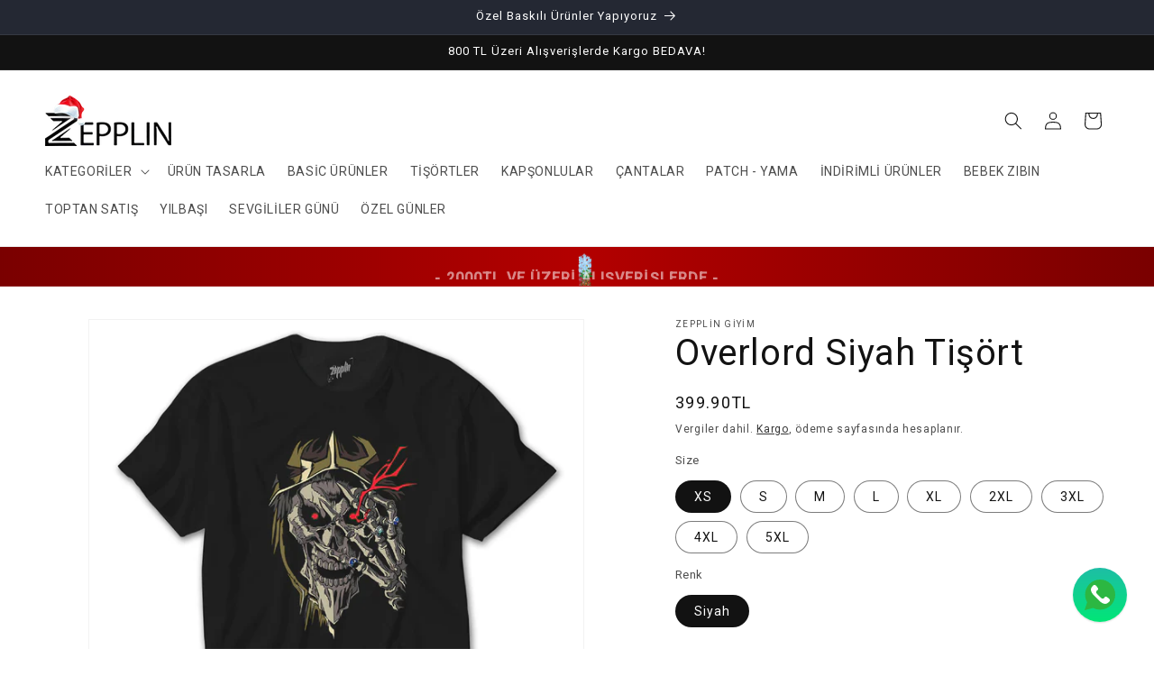

--- FILE ---
content_type: text/html; charset=utf-8
request_url: https://zepplingiyim.com/products/overlord-siyah-tisort
body_size: 69312
content:
<!doctype html>
<html class="js" lang="tr">
  <head>
    <meta charset="utf-8">
    <meta http-equiv="X-UA-Compatible" content="IE=edge">
    <meta name="viewport" content="width=device-width,initial-scale=1">
    <meta name="theme-color" content="">
    <link rel="canonical" href="https://zepplingiyim.com/products/overlord-siyah-tisort"><link rel="icon" type="image/png" href="//zepplingiyim.com/cdn/shop/files/favicon_logo.jpg?crop=center&height=32&v=1740576846&width=32"><title>
      Overlord Siyah Tişört | Zepplin Giyim
 &ndash; Zepplingiyim</title>

    
      <meta name="description" content="Overlord Siyah Tişört Modelleri ve binlerce farklı baskı ürün seçenekleriyle zepplingiyim.com adresinde sizleri bekliyor.Tüm ürünlerimiz için sitemizi ziyaret ediniz.">
    

    

<meta property="og:site_name" content="Zepplingiyim">
<meta property="og:url" content="https://zepplingiyim.com/products/overlord-siyah-tisort">
<meta property="og:title" content="Overlord Siyah Tişört | Zepplin Giyim">
<meta property="og:type" content="product">
<meta property="og:description" content="Overlord Siyah Tişört Modelleri ve binlerce farklı baskı ürün seçenekleriyle zepplingiyim.com adresinde sizleri bekliyor.Tüm ürünlerimiz için sitemizi ziyaret ediniz."><meta property="og:image" content="http://zepplingiyim.com/cdn/shop/files/ZT3611_8e181c3d-6835-4672-87bd-37568862629f.jpg?v=1757521623">
  <meta property="og:image:secure_url" content="https://zepplingiyim.com/cdn/shop/files/ZT3611_8e181c3d-6835-4672-87bd-37568862629f.jpg?v=1757521623">
  <meta property="og:image:width" content="2000">
  <meta property="og:image:height" content="2000"><meta property="og:price:amount" content="399.90">
  <meta property="og:price:currency" content="TRY"><meta name="twitter:card" content="summary_large_image">
<meta name="twitter:title" content="Overlord Siyah Tişört | Zepplin Giyim">
<meta name="twitter:description" content="Overlord Siyah Tişört Modelleri ve binlerce farklı baskı ürün seçenekleriyle zepplingiyim.com adresinde sizleri bekliyor.Tüm ürünlerimiz için sitemizi ziyaret ediniz.">


    <script src="//zepplingiyim.com/cdn/shop/t/20/assets/constants.js?v=132983761750457495441728063046" defer="defer"></script>
    <script src="//zepplingiyim.com/cdn/shop/t/20/assets/pubsub.js?v=158357773527763999511728063048" defer="defer"></script>
    <script src="//zepplingiyim.com/cdn/shop/t/20/assets/global.js?v=152862011079830610291728063046" defer="defer"></script>
    <script src="//zepplingiyim.com/cdn/shop/t/20/assets/details-disclosure.js?v=13653116266235556501728063046" defer="defer"></script>
    <script src="//zepplingiyim.com/cdn/shop/t/20/assets/details-modal.js?v=25581673532751508451728063046" defer="defer"></script>
    <script src="//zepplingiyim.com/cdn/shop/t/20/assets/search-form.js?v=133129549252120666541728063048" defer="defer"></script><script>window.performance && window.performance.mark && window.performance.mark('shopify.content_for_header.start');</script><meta name="google-site-verification" content="fV_XKEk9KL6-UPKNkuaOyQ3kldUdAqic7QoM_calWK8">
<meta name="facebook-domain-verification" content="i1xmhengs1p0qa676hgdrcuuv80957">
<meta id="shopify-digital-wallet" name="shopify-digital-wallet" content="/73423946025/digital_wallets/dialog">
<link rel="alternate" type="application/json+oembed" href="https://zepplingiyim.com/products/overlord-siyah-tisort.oembed">
<script async="async" src="/checkouts/internal/preloads.js?locale=tr-TR"></script>
<script id="shopify-features" type="application/json">{"accessToken":"7fcb51eb71f37989d1eee20537a640ae","betas":["rich-media-storefront-analytics"],"domain":"zepplingiyim.com","predictiveSearch":true,"shopId":73423946025,"locale":"tr"}</script>
<script>var Shopify = Shopify || {};
Shopify.shop = "zepplingiyim.myshopify.com";
Shopify.locale = "tr";
Shopify.currency = {"active":"TRY","rate":"1.0"};
Shopify.country = "TR";
Shopify.theme = {"name":"Dawn","id":171587338537,"schema_name":"Dawn","schema_version":"15.2.0","theme_store_id":887,"role":"main"};
Shopify.theme.handle = "null";
Shopify.theme.style = {"id":null,"handle":null};
Shopify.cdnHost = "zepplingiyim.com/cdn";
Shopify.routes = Shopify.routes || {};
Shopify.routes.root = "/";</script>
<script type="module">!function(o){(o.Shopify=o.Shopify||{}).modules=!0}(window);</script>
<script>!function(o){function n(){var o=[];function n(){o.push(Array.prototype.slice.apply(arguments))}return n.q=o,n}var t=o.Shopify=o.Shopify||{};t.loadFeatures=n(),t.autoloadFeatures=n()}(window);</script>
<script id="shop-js-analytics" type="application/json">{"pageType":"product"}</script>
<script defer="defer" async type="module" src="//zepplingiyim.com/cdn/shopifycloud/shop-js/modules/v2/client.init-shop-cart-sync_nSvfxphq.tr.esm.js"></script>
<script defer="defer" async type="module" src="//zepplingiyim.com/cdn/shopifycloud/shop-js/modules/v2/chunk.common_D63G_dKW.esm.js"></script>
<script type="module">
  await import("//zepplingiyim.com/cdn/shopifycloud/shop-js/modules/v2/client.init-shop-cart-sync_nSvfxphq.tr.esm.js");
await import("//zepplingiyim.com/cdn/shopifycloud/shop-js/modules/v2/chunk.common_D63G_dKW.esm.js");

  window.Shopify.SignInWithShop?.initShopCartSync?.({"fedCMEnabled":true,"windoidEnabled":true});

</script>
<script>(function() {
  var isLoaded = false;
  function asyncLoad() {
    if (isLoaded) return;
    isLoaded = true;
    var urls = ["https:\/\/s3-us-west-2.amazonaws.com\/qsmz-scripttag\/qstomizer_st.min.js?shop=zepplingiyim.myshopify.com"];
    for (var i = 0; i < urls.length; i++) {
      var s = document.createElement('script');
      s.type = 'text/javascript';
      s.async = true;
      s.src = urls[i];
      var x = document.getElementsByTagName('script')[0];
      x.parentNode.insertBefore(s, x);
    }
  };
  if(window.attachEvent) {
    window.attachEvent('onload', asyncLoad);
  } else {
    window.addEventListener('load', asyncLoad, false);
  }
})();</script>
<script id="__st">var __st={"a":73423946025,"offset":10800,"reqid":"0a501427-52c2-45b2-9df9-188fb1782cee-1766393147","pageurl":"zepplingiyim.com\/products\/overlord-siyah-tisort","u":"fd51f0ec89b0","p":"product","rtyp":"product","rid":8190610374953};</script>
<script>window.ShopifyPaypalV4VisibilityTracking = true;</script>
<script id="form-persister">!function(){'use strict';const t='contact',e='new_comment',n=[[t,t],['blogs',e],['comments',e],[t,'customer']],o='password',r='form_key',c=['recaptcha-v3-token','g-recaptcha-response','h-captcha-response',o],s=()=>{try{return window.sessionStorage}catch{return}},i='__shopify_v',u=t=>t.elements[r],a=function(){const t=[...n].map((([t,e])=>`form[action*='/${t}']:not([data-nocaptcha='true']) input[name='form_type'][value='${e}']`)).join(',');var e;return e=t,()=>e?[...document.querySelectorAll(e)].map((t=>t.form)):[]}();function m(t){const e=u(t);a().includes(t)&&(!e||!e.value)&&function(t){try{if(!s())return;!function(t){const e=s();if(!e)return;const n=u(t);if(!n)return;const o=n.value;o&&e.removeItem(o)}(t);const e=Array.from(Array(32),(()=>Math.random().toString(36)[2])).join('');!function(t,e){u(t)||t.append(Object.assign(document.createElement('input'),{type:'hidden',name:r})),t.elements[r].value=e}(t,e),function(t,e){const n=s();if(!n)return;const r=[...t.querySelectorAll(`input[type='${o}']`)].map((({name:t})=>t)),u=[...c,...r],a={};for(const[o,c]of new FormData(t).entries())u.includes(o)||(a[o]=c);n.setItem(e,JSON.stringify({[i]:1,action:t.action,data:a}))}(t,e)}catch(e){console.error('failed to persist form',e)}}(t)}const f=t=>{if('true'===t.dataset.persistBound)return;const e=function(t,e){const n=function(t){return'function'==typeof t.submit?t.submit:HTMLFormElement.prototype.submit}(t).bind(t);return function(){let t;return()=>{t||(t=!0,(()=>{try{e(),n()}catch(t){(t=>{console.error('form submit failed',t)})(t)}})(),setTimeout((()=>t=!1),250))}}()}(t,(()=>{m(t)}));!function(t,e){if('function'==typeof t.submit&&'function'==typeof e)try{t.submit=e}catch{}}(t,e),t.addEventListener('submit',(t=>{t.preventDefault(),e()})),t.dataset.persistBound='true'};!function(){function t(t){const e=(t=>{const e=t.target;return e instanceof HTMLFormElement?e:e&&e.form})(t);e&&m(e)}document.addEventListener('submit',t),document.addEventListener('DOMContentLoaded',(()=>{const e=a();for(const t of e)f(t);var n;n=document.body,new window.MutationObserver((t=>{for(const e of t)if('childList'===e.type&&e.addedNodes.length)for(const t of e.addedNodes)1===t.nodeType&&'FORM'===t.tagName&&a().includes(t)&&f(t)})).observe(n,{childList:!0,subtree:!0,attributes:!1}),document.removeEventListener('submit',t)}))}()}();</script>
<script integrity="sha256-4kQ18oKyAcykRKYeNunJcIwy7WH5gtpwJnB7kiuLZ1E=" data-source-attribution="shopify.loadfeatures" defer="defer" src="//zepplingiyim.com/cdn/shopifycloud/storefront/assets/storefront/load_feature-a0a9edcb.js" crossorigin="anonymous"></script>
<script data-source-attribution="shopify.dynamic_checkout.dynamic.init">var Shopify=Shopify||{};Shopify.PaymentButton=Shopify.PaymentButton||{isStorefrontPortableWallets:!0,init:function(){window.Shopify.PaymentButton.init=function(){};var t=document.createElement("script");t.src="https://zepplingiyim.com/cdn/shopifycloud/portable-wallets/latest/portable-wallets.tr.js",t.type="module",document.head.appendChild(t)}};
</script>
<script data-source-attribution="shopify.dynamic_checkout.buyer_consent">
  function portableWalletsHideBuyerConsent(e){var t=document.getElementById("shopify-buyer-consent"),n=document.getElementById("shopify-subscription-policy-button");t&&n&&(t.classList.add("hidden"),t.setAttribute("aria-hidden","true"),n.removeEventListener("click",e))}function portableWalletsShowBuyerConsent(e){var t=document.getElementById("shopify-buyer-consent"),n=document.getElementById("shopify-subscription-policy-button");t&&n&&(t.classList.remove("hidden"),t.removeAttribute("aria-hidden"),n.addEventListener("click",e))}window.Shopify?.PaymentButton&&(window.Shopify.PaymentButton.hideBuyerConsent=portableWalletsHideBuyerConsent,window.Shopify.PaymentButton.showBuyerConsent=portableWalletsShowBuyerConsent);
</script>
<script>
  function portableWalletsCleanup(e){e&&e.src&&console.error("Failed to load portable wallets script "+e.src);var t=document.querySelectorAll("shopify-accelerated-checkout .shopify-payment-button__skeleton, shopify-accelerated-checkout-cart .wallet-cart-button__skeleton"),e=document.getElementById("shopify-buyer-consent");for(let e=0;e<t.length;e++)t[e].remove();e&&e.remove()}function portableWalletsNotLoadedAsModule(e){e instanceof ErrorEvent&&"string"==typeof e.message&&e.message.includes("import.meta")&&"string"==typeof e.filename&&e.filename.includes("portable-wallets")&&(window.removeEventListener("error",portableWalletsNotLoadedAsModule),window.Shopify.PaymentButton.failedToLoad=e,"loading"===document.readyState?document.addEventListener("DOMContentLoaded",window.Shopify.PaymentButton.init):window.Shopify.PaymentButton.init())}window.addEventListener("error",portableWalletsNotLoadedAsModule);
</script>

<script type="module" src="https://zepplingiyim.com/cdn/shopifycloud/portable-wallets/latest/portable-wallets.tr.js" onError="portableWalletsCleanup(this)" crossorigin="anonymous"></script>
<script nomodule>
  document.addEventListener("DOMContentLoaded", portableWalletsCleanup);
</script>

<link id="shopify-accelerated-checkout-styles" rel="stylesheet" media="screen" href="https://zepplingiyim.com/cdn/shopifycloud/portable-wallets/latest/accelerated-checkout-backwards-compat.css" crossorigin="anonymous">
<style id="shopify-accelerated-checkout-cart">
        #shopify-buyer-consent {
  margin-top: 1em;
  display: inline-block;
  width: 100%;
}

#shopify-buyer-consent.hidden {
  display: none;
}

#shopify-subscription-policy-button {
  background: none;
  border: none;
  padding: 0;
  text-decoration: underline;
  font-size: inherit;
  cursor: pointer;
}

#shopify-subscription-policy-button::before {
  box-shadow: none;
}

      </style>
<script id="sections-script" data-sections="header" defer="defer" src="//zepplingiyim.com/cdn/shop/t/20/compiled_assets/scripts.js?33906"></script>
<script>window.performance && window.performance.mark && window.performance.mark('shopify.content_for_header.end');</script>


    <style data-shopify>
      
      
      
      
      

      
        :root,
        .color-scheme-1 {
          --color-background: 255,255,255;
        
          --gradient-background: #ffffff;
        

        

        --color-foreground: 18,18,18;
        --color-background-contrast: 191,191,191;
        --color-shadow: 18,18,18;
        --color-button: 18,18,18;
        --color-button-text: 247,0,0;
        --color-secondary-button: 255,255,255;
        --color-secondary-button-text: 18,18,18;
        --color-link: 18,18,18;
        --color-badge-foreground: 18,18,18;
        --color-badge-background: 255,255,255;
        --color-badge-border: 18,18,18;
        --payment-terms-background-color: rgb(255 255 255);
      }
      
        
        .color-scheme-2 {
          --color-background: 255,255,255;
        
          --gradient-background: #ffffff;
        

        

        --color-foreground: 18,18,18;
        --color-background-contrast: 191,191,191;
        --color-shadow: 18,18,18;
        --color-button: 18,18,18;
        --color-button-text: 255,255,255;
        --color-secondary-button: 255,255,255;
        --color-secondary-button-text: 18,18,18;
        --color-link: 18,18,18;
        --color-badge-foreground: 18,18,18;
        --color-badge-background: 255,255,255;
        --color-badge-border: 18,18,18;
        --payment-terms-background-color: rgb(255 255 255);
      }
      
        
        .color-scheme-3 {
          --color-background: 36,40,51;
        
          --gradient-background: #242833;
        

        

        --color-foreground: 255,255,255;
        --color-background-contrast: 47,52,66;
        --color-shadow: 18,18,18;
        --color-button: 255,255,255;
        --color-button-text: 0,0,0;
        --color-secondary-button: 36,40,51;
        --color-secondary-button-text: 255,255,255;
        --color-link: 255,255,255;
        --color-badge-foreground: 255,255,255;
        --color-badge-background: 36,40,51;
        --color-badge-border: 255,255,255;
        --payment-terms-background-color: rgb(36 40 51);
      }
      
        
        .color-scheme-4 {
          --color-background: 18,18,18;
        
          --gradient-background: #121212;
        

        

        --color-foreground: 255,255,255;
        --color-background-contrast: 146,146,146;
        --color-shadow: 18,18,18;
        --color-button: 255,255,255;
        --color-button-text: 18,18,18;
        --color-secondary-button: 18,18,18;
        --color-secondary-button-text: 255,255,255;
        --color-link: 255,255,255;
        --color-badge-foreground: 255,255,255;
        --color-badge-background: 18,18,18;
        --color-badge-border: 255,255,255;
        --payment-terms-background-color: rgb(18 18 18);
      }
      
        
        .color-scheme-5 {
          --color-background: 171,26,199;
        
          --gradient-background: #ab1ac7;
        

        

        --color-foreground: 255,255,255;
        --color-background-contrast: 74,11,86;
        --color-shadow: 18,18,18;
        --color-button: 255,255,255;
        --color-button-text: 51,79,180;
        --color-secondary-button: 171,26,199;
        --color-secondary-button-text: 255,255,255;
        --color-link: 255,255,255;
        --color-badge-foreground: 255,255,255;
        --color-badge-background: 171,26,199;
        --color-badge-border: 255,255,255;
        --payment-terms-background-color: rgb(171 26 199);
      }
      

      body, .color-scheme-1, .color-scheme-2, .color-scheme-3, .color-scheme-4, .color-scheme-5 {
        color: rgba(var(--color-foreground), 0.75);
        background-color: rgb(var(--color-background));
      }

      :root {
        --font-body-family: "system_ui", -apple-system, 'Segoe UI', Roboto, 'Helvetica Neue', 'Noto Sans', 'Liberation Sans', Arial, sans-serif, 'Apple Color Emoji', 'Segoe UI Emoji', 'Segoe UI Symbol', 'Noto Color Emoji';
        --font-body-style: normal;
        --font-body-weight: 400;
        --font-body-weight-bold: 700;

        --font-heading-family: "system_ui", -apple-system, 'Segoe UI', Roboto, 'Helvetica Neue', 'Noto Sans', 'Liberation Sans', Arial, sans-serif, 'Apple Color Emoji', 'Segoe UI Emoji', 'Segoe UI Symbol', 'Noto Color Emoji';
        --font-heading-style: normal;
        --font-heading-weight: 400;

        --font-body-scale: 1.0;
        --font-heading-scale: 1.0;

        --media-padding: px;
        --media-border-opacity: 0.05;
        --media-border-width: 1px;
        --media-radius: 0px;
        --media-shadow-opacity: 0.0;
        --media-shadow-horizontal-offset: 0px;
        --media-shadow-vertical-offset: 4px;
        --media-shadow-blur-radius: 5px;
        --media-shadow-visible: 0;

        --page-width: 140rem;
        --page-width-margin: 0rem;

        --product-card-image-padding: 0.0rem;
        --product-card-corner-radius: 0.0rem;
        --product-card-text-alignment: center;
        --product-card-border-width: 0.0rem;
        --product-card-border-opacity: 0.1;
        --product-card-shadow-opacity: 0.0;
        --product-card-shadow-visible: 0;
        --product-card-shadow-horizontal-offset: 0.0rem;
        --product-card-shadow-vertical-offset: 0.4rem;
        --product-card-shadow-blur-radius: 0.5rem;

        --collection-card-image-padding: 0.0rem;
        --collection-card-corner-radius: 0.0rem;
        --collection-card-text-alignment: left;
        --collection-card-border-width: 0.0rem;
        --collection-card-border-opacity: 0.1;
        --collection-card-shadow-opacity: 0.0;
        --collection-card-shadow-visible: 0;
        --collection-card-shadow-horizontal-offset: 0.0rem;
        --collection-card-shadow-vertical-offset: 0.4rem;
        --collection-card-shadow-blur-radius: 0.5rem;

        --blog-card-image-padding: 0.0rem;
        --blog-card-corner-radius: 0.0rem;
        --blog-card-text-alignment: left;
        --blog-card-border-width: 0.0rem;
        --blog-card-border-opacity: 0.1;
        --blog-card-shadow-opacity: 0.0;
        --blog-card-shadow-visible: 0;
        --blog-card-shadow-horizontal-offset: 0.0rem;
        --blog-card-shadow-vertical-offset: 0.4rem;
        --blog-card-shadow-blur-radius: 0.5rem;

        --badge-corner-radius: 4.0rem;

        --popup-border-width: 1px;
        --popup-border-opacity: 0.1;
        --popup-corner-radius: 0px;
        --popup-shadow-opacity: 0.05;
        --popup-shadow-horizontal-offset: 0px;
        --popup-shadow-vertical-offset: 4px;
        --popup-shadow-blur-radius: 5px;

        --drawer-border-width: 1px;
        --drawer-border-opacity: 0.1;
        --drawer-shadow-opacity: 0.0;
        --drawer-shadow-horizontal-offset: 0px;
        --drawer-shadow-vertical-offset: 4px;
        --drawer-shadow-blur-radius: 5px;

        --spacing-sections-desktop: 0px;
        --spacing-sections-mobile: 0px;

        --grid-desktop-vertical-spacing: 8px;
        --grid-desktop-horizontal-spacing: 8px;
        --grid-mobile-vertical-spacing: 4px;
        --grid-mobile-horizontal-spacing: 4px;

        --text-boxes-border-opacity: 0.1;
        --text-boxes-border-width: 0px;
        --text-boxes-radius: 0px;
        --text-boxes-shadow-opacity: 0.0;
        --text-boxes-shadow-visible: 0;
        --text-boxes-shadow-horizontal-offset: 0px;
        --text-boxes-shadow-vertical-offset: 4px;
        --text-boxes-shadow-blur-radius: 5px;

        --buttons-radius: 0px;
        --buttons-radius-outset: 0px;
        --buttons-border-width: 1px;
        --buttons-border-opacity: 1.0;
        --buttons-shadow-opacity: 0.0;
        --buttons-shadow-visible: 0;
        --buttons-shadow-horizontal-offset: 0px;
        --buttons-shadow-vertical-offset: 4px;
        --buttons-shadow-blur-radius: 5px;
        --buttons-border-offset: 0px;

        --inputs-radius: 0px;
        --inputs-border-width: 1px;
        --inputs-border-opacity: 0.55;
        --inputs-shadow-opacity: 0.0;
        --inputs-shadow-horizontal-offset: 0px;
        --inputs-margin-offset: 0px;
        --inputs-shadow-vertical-offset: 4px;
        --inputs-shadow-blur-radius: 5px;
        --inputs-radius-outset: 0px;

        --variant-pills-radius: 40px;
        --variant-pills-border-width: 1px;
        --variant-pills-border-opacity: 0.55;
        --variant-pills-shadow-opacity: 0.0;
        --variant-pills-shadow-horizontal-offset: 0px;
        --variant-pills-shadow-vertical-offset: 4px;
        --variant-pills-shadow-blur-radius: 5px;
      }

      *,
      *::before,
      *::after {
        box-sizing: inherit;
      }

      html {
        box-sizing: border-box;
        font-size: calc(var(--font-body-scale) * 62.5%);
        height: 100%;
      }

      body {
        display: grid;
        grid-template-rows: auto auto 1fr auto;
        grid-template-columns: 100%;
        min-height: 100%;
        margin: 0;
        font-size: 1.5rem;
        letter-spacing: 0.06rem;
        line-height: calc(1 + 0.8 / var(--font-body-scale));
        font-family: var(--font-body-family);
        font-style: var(--font-body-style);
        font-weight: var(--font-body-weight);
      }

      @media screen and (min-width: 750px) {
        body {
          font-size: 1.6rem;
        }
      }
    </style>

    <link href="//zepplingiyim.com/cdn/shop/t/20/assets/base.css?v=89076266419507008541729448418" rel="stylesheet" type="text/css" media="all" />
    <link rel="stylesheet" href="//zepplingiyim.com/cdn/shop/t/20/assets/component-cart-items.css?v=123238115697927560811728063045" media="print" onload="this.media='all'"><link
        rel="stylesheet"
        href="//zepplingiyim.com/cdn/shop/t/20/assets/component-predictive-search.css?v=118923337488134913561728063046"
        media="print"
        onload="this.media='all'"
      ><script>
      if (Shopify.designMode) {
        document.documentElement.classList.add('shopify-design-mode');
      }
    </script>
  <!-- BEGIN app block: shopify://apps/judge-me-reviews/blocks/judgeme_core/61ccd3b1-a9f2-4160-9fe9-4fec8413e5d8 --><!-- Start of Judge.me Core -->




<link rel="dns-prefetch" href="https://cdnwidget.judge.me">
<link rel="dns-prefetch" href="https://cdn.judge.me">
<link rel="dns-prefetch" href="https://cdn1.judge.me">
<link rel="dns-prefetch" href="https://api.judge.me">

<script data-cfasync='false' class='jdgm-settings-script'>window.jdgmSettings={"pagination":5,"disable_web_reviews":false,"badge_no_review_text":"Yorum yok","badge_n_reviews_text":"{{ n }} inceleme/incelemeler","hide_badge_preview_if_no_reviews":true,"badge_hide_text":false,"enforce_center_preview_badge":false,"widget_title":"Değerlendirmeler","widget_open_form_text":"Bir değerlendirme yazın","widget_close_form_text":"Yorumu iptal et","widget_refresh_page_text":"Sayfayı yenile","widget_summary_text":"{{ number_of_reviews }} değerlendirme","widget_no_review_text":"Henüz yorum yok","widget_name_field_text":"İsim","widget_verified_name_field_text":"Doğrulanmış Ad (genel)","widget_name_placeholder_text":"İsminizi girin (herkese açık)","widget_required_field_error_text":"Bu alan gereklidir.","widget_email_field_text":"E-posta","widget_verified_email_field_text":"Doğrulanmış E-posta (gizli, düzenlenemez)","widget_email_placeholder_text":"E-postanızı giriniz (özel)","widget_email_field_error_text":"Geçerli bir e.","widget_rating_field_text":"Değerlendirme","widget_review_title_field_text":"Yorum Başlığı","widget_review_title_placeholder_text":"Yorumunuza bir başlık veriniz","widget_review_body_field_text":"Yorumunuz","widget_review_body_placeholder_text":"Yorumlarınızı buraya yazınız","widget_pictures_field_text":"Resim/Video (isteğe bağlı)","widget_submit_review_text":"Yorumunuzu Gönderin","widget_submit_verified_review_text":"Onaylanmış İnceleme Gönder","widget_submit_success_msg_with_auto_publish":"Teşekkür ederim! Yorumunuzu görmek için lütfen birkaç dakika içinde sayfayı yenileyin. \u003ca href='https://judge.me/login' target='_blank' rel='nofollow noopener'\u003eJudge.me\u0026#39;de\u003c/a\u003e oturum açarak incelemenizi kaldırabilir veya düzenleyebilirsiniz.","widget_submit_success_msg_no_auto_publish":"Teşekkür ederim! Yorumunuz, mağaza yöneticisi tarafından onaylanır onaylanmaz yayınlanacaktır. \u003ca href='https://judge.me/login' target='_blank' rel='nofollow noopener'\u003eJudge.me\u0026#39;de\u003c/a\u003e oturum açarak incelemenizi kaldırabilir veya düzenleyebilirsiniz.","widget_show_default_reviews_out_of_total_text":"{{ n_reviews }} incelemeden {{ n_reviews_show }} kez gösteriliyor.","widget_show_all_link_text":"Hepsini Göster ↓","widget_show_less_link_text":"Daha az göster","widget_author_said_text":"{{ reviewer_name }} şunları söyledi:","widget_days_text":"{{ n }} gün önce","widget_weeks_text":"{{ n }} hafta/hafta önce","widget_months_text":"{{ n }} ay/ay önce","widget_years_text":"{{ n }} yıl/yıl önce","widget_yesterday_text":"Dün","widget_today_text":"Bugün","widget_replied_text":"\u003e\u003e {{ shop_name }} yanıtladı:","widget_read_more_text":"Daha fazla oku","widget_reviewer_name_as_initial":"last_initial","widget_rating_filter_see_all_text":"Tüm değerlendirmeleri görün","widget_sorting_most_recent_text":"En yeni","widget_sorting_highest_rating_text":"En Yüksek Puan","widget_sorting_lowest_rating_text":"En Düşük Puan","widget_sorting_with_pictures_text":"Sadece Resimler","widget_sorting_most_helpful_text":"En Yararlı","widget_open_question_form_text":"Bir soru sor","widget_reviews_subtab_text":"yorumlar","widget_questions_subtab_text":"Sorular","widget_question_label_text":"Soru","widget_answer_label_text":"Cevap","widget_question_placeholder_text":"Sorunuzu buraya yaz","widget_submit_question_text":"Soru Gönder","widget_question_submit_success_text":"Sorunuz için teşekkürler! Size bildiririz ve sorunuz cevaplandıktan sonra yayınlanacaktır.","verified_badge_text":"Doğrulanmış","verified_badge_placement":"left-of-reviewer-name","widget_hide_border":false,"widget_social_share":false,"widget_thumb":true,"widget_review_location_show":false,"all_reviews_include_out_of_store_products":true,"all_reviews_out_of_store_text":"(mağazadan)","all_reviews_product_name_prefix_text":"hakkında","enable_review_pictures":true,"widget_product_reviews_subtab_text":"Ürün İncelemeleri","widget_shop_reviews_subtab_text":"Dükkan İncelemeleri","widget_write_a_store_review_text":"Mağaza Değerlendirmesi Yaz","widget_other_languages_heading":"Diğer dillerdeki değerlendirmeler","widget_sorting_pictures_first_text":"İlk önce fotoğraflar","show_pictures_on_all_rev_page_mobile":true,"show_pictures_on_all_rev_page_desktop":true,"floating_tab_button_name":"★ Değerlendirmeler","floating_tab_title":"Bırakın müşterilerimiz bizim için konuşsun","floating_tab_url":"","floating_tab_url_enabled":false,"all_reviews_text_badge_text":"Müşteriler bizi değerlendirin {{ shop.metafields.judgeme.all_reviews_rating | round: 1 }}/5, {{ shop.metafields.judgeme.all_reviews_count }} incelemelerine göre.","all_reviews_text_badge_text_branded_style":"{{ shop.metafields.judgeme.all_reviews_count }} değerlendirmeye dayalı olarak 5 üzerinden {{ shop.metafields.judgeme.all_reviews_rating | round: 1 }} yıldız","all_reviews_text_badge_url":"","all_reviews_text_style":"branded","featured_carousel_title":"Bırakın müşterilerimiz bizim için konuşsun","featured_carousel_count_text":"{{ n }} incelemeden","featured_carousel_url":"","verified_count_badge_style":"branded","verified_count_badge_url":"","picture_reminder_submit_button":"Resimleri yükle","enable_review_videos":true,"mute_video_by_default":true,"widget_sorting_videos_first_text":"Önce videolar","widget_review_pending_text":"","featured_carousel_items_for_large_screen":4,"remove_microdata_snippet":true,"preview_badge_no_question_text":"Soru yok","preview_badge_n_question_text":"{{ number_of_questions }} soru","remove_judgeme_branding":true,"widget_search_bar_placeholder":"Yorumlarda ara","widget_sorting_verified_only_text":"Sadece doğrulandı","featured_carousel_more_reviews_button_text":"Read more reviews","featured_carousel_view_product_button_text":"Ürünü görüntüle","all_reviews_page_load_reviews_on":"button_click","all_reviews_page_load_more_text":"Daha Fazla İnceleme Yükle","widget_advanced_speed_features":5,"widget_public_name_text":"herkese açık olarak görüntülendi","default_reviewer_name_has_non_latin":true,"widget_reviewer_anonymous":"Anonim","medals_widget_title":"Judge.me Madalyaları İncele","widget_invalid_yt_video_url_error_text":"YouTube video URL'si değil","widget_max_length_field_error_text":"Lütfen en fazla {0} karakter girin.","widget_verified_by_shop_text":"Shop tarafından doğrulandı","widget_show_photo_gallery":true,"widget_load_with_code_splitting":true,"widget_ugc_title":"Bizim tarafımızdan yapıldı, Sizin tarafınızdan paylaşıldı","widget_ugc_subtitle":"Resminizi sayfamızda görmek için bizi etiketleyin","widget_ugc_primary_button_text":"Şimdi satın al","widget_ugc_secondary_button_text":"Daha fazla yükle","widget_ugc_reviews_button_text":"İncelemeleri Görüntüle","widget_summary_average_rating_text":"5 üzerinden {{ average_rating }}","widget_media_grid_title":"Müşteri fotoğrafları ve videoları","widget_media_grid_see_more_text":"Daha fazla gör","widget_show_product_medals":false,"widget_verified_by_judgeme_text":"Yargıç.me tarafından doğrulandı","widget_show_store_medals":false,"widget_verified_by_judgeme_text_in_store_medals":"Verified by Judge.me","widget_media_field_exceed_quantity_message":"Üzgünüz, yalnızca bir inceleme için {{ max_media }} kabul edebiliyoruz.","widget_media_field_exceed_limit_message":"{{ file_name }} çok büyük, lütfen {{ size_limit }}MB\u0026#39;den küçük bir {{ media_type }} seçin.","widget_review_submitted_text":"İnceleme Gönderildi!","widget_question_submitted_text":"Soru Gönderildi!","widget_close_form_text_question":"iptal et","widget_write_your_answer_here_text":"Cevabını buraya yaz","widget_enabled_branded_link":true,"widget_show_collected_by_judgeme":false,"widget_collected_by_judgeme_text":"Judge.me tarafından toplanmıştır","widget_load_more_text":"Daha fazla yükle","widget_full_review_text":"Tam inceleme","widget_read_more_reviews_text":"Daha Fazla İnceleme Oku","widget_read_questions_text":"Soruları Oku","widget_questions_and_answers_text":"Sorular","widget_verified_by_text":"Tarafından doğrulanan","widget_number_of_reviews_text":"{{ number_of_reviews }} inceleme","widget_back_button_text":"Geri","widget_next_button_text":"Sonraki","widget_custom_forms_filter_button":"Filters","how_reviews_are_collected":"İncelemeler nasıl toplanıyor?","widget_gdpr_statement":"verilerinizi nasıl kullanıyoruz: sizinle yalnızca bıraktığınız yorum hakkında ve yalnızca gerekli olması halinde iletişime geçeceğiz. yorumunuzu göndererek Judge.me'nin \u003ca href='https://judge.me/terms' target='_blank' rel='nofollow noopener'\u003ehüküm ve koşullarını\u003c/a\u003e ve \u003ca href='https://judge.me/privacy' target='_blank' rel='nofollow noopener'\u003egizlilik politikasını\u003c/a\u003e ve \u003ca href='https://juge.me/content-policy' target='_blank' rel='nofollow noopener'\u003eiçerik\u003c/a\u003e politikaları kabul etmiş olursunuz.","review_snippet_widget_round_border_style":true,"review_snippet_widget_card_color":"#FFFFFF","review_snippet_widget_slider_arrows_background_color":"#FFFFFF","review_snippet_widget_slider_arrows_color":"#000000","review_snippet_widget_star_color":"#339999","platform":"shopify","branding_url":"https://app.judge.me/reviews","branding_text":"Judge.me hizmetidir","locale":"en","reply_name":"Zepplingiyim","widget_version":"3.0","footer":true,"autopublish":true,"review_dates":true,"enable_custom_form":false,"enable_multi_locales_translations":true,"can_be_branded":true,"reply_name_text":"Zepplingiyim"};</script> <style class='jdgm-settings-style'>﻿.jdgm-xx{left:0}:root{--jdgm-primary-color: #399;--jdgm-secondary-color: rgba(51,153,153,0.1);--jdgm-star-color: #399;--jdgm-write-review-text-color: white;--jdgm-write-review-bg-color: #339999;--jdgm-paginate-color: #399;--jdgm-border-radius: 0;--jdgm-reviewer-name-color: #339999}.jdgm-histogram__bar-content{background-color:#399}.jdgm-rev[data-verified-buyer=true] .jdgm-rev__icon.jdgm-rev__icon:after,.jdgm-rev__buyer-badge.jdgm-rev__buyer-badge{color:white;background-color:#399}.jdgm-review-widget--small .jdgm-gallery.jdgm-gallery .jdgm-gallery__thumbnail-link:nth-child(8) .jdgm-gallery__thumbnail-wrapper.jdgm-gallery__thumbnail-wrapper:before{content:"Daha fazla gör"}@media only screen and (min-width: 768px){.jdgm-gallery.jdgm-gallery .jdgm-gallery__thumbnail-link:nth-child(8) .jdgm-gallery__thumbnail-wrapper.jdgm-gallery__thumbnail-wrapper:before{content:"Daha fazla gör"}}.jdgm-rev__thumb-btn{color:#399}.jdgm-rev__thumb-btn:hover{opacity:0.8}.jdgm-rev__thumb-btn:not([disabled]):hover,.jdgm-rev__thumb-btn:hover,.jdgm-rev__thumb-btn:active,.jdgm-rev__thumb-btn:visited{color:#399}.jdgm-prev-badge[data-average-rating='0.00']{display:none !important}.jdgm-author-fullname{display:none !important}.jdgm-author-all-initials{display:none !important}.jdgm-rev-widg__title{visibility:hidden}.jdgm-rev-widg__summary-text{visibility:hidden}.jdgm-prev-badge__text{visibility:hidden}.jdgm-rev__prod-link-prefix:before{content:'hakkında'}.jdgm-rev__out-of-store-text:before{content:'(mağazadan)'}.jdgm-preview-badge[data-template="product"]{display:none !important}.jdgm-preview-badge[data-template="collection"]{display:none !important}.jdgm-preview-badge[data-template="index"]{display:none !important}.jdgm-review-widget[data-from-snippet="true"]{display:none !important}.jdgm-verified-count-badget[data-from-snippet="true"]{display:none !important}.jdgm-carousel-wrapper[data-from-snippet="true"]{display:none !important}.jdgm-all-reviews-text[data-from-snippet="true"]{display:none !important}.jdgm-medals-section[data-from-snippet="true"]{display:none !important}.jdgm-ugc-media-wrapper[data-from-snippet="true"]{display:none !important}.jdgm-review-snippet-widget .jdgm-rev-snippet-widget__cards-container .jdgm-rev-snippet-card{border-radius:8px;background:#fff}.jdgm-review-snippet-widget .jdgm-rev-snippet-widget__cards-container .jdgm-rev-snippet-card__rev-rating .jdgm-star{color:#399}.jdgm-review-snippet-widget .jdgm-rev-snippet-widget__prev-btn,.jdgm-review-snippet-widget .jdgm-rev-snippet-widget__next-btn{border-radius:50%;background:#fff}.jdgm-review-snippet-widget .jdgm-rev-snippet-widget__prev-btn>svg,.jdgm-review-snippet-widget .jdgm-rev-snippet-widget__next-btn>svg{fill:#000}.jdgm-full-rev-modal.rev-snippet-widget .jm-mfp-container .jm-mfp-content,.jdgm-full-rev-modal.rev-snippet-widget .jm-mfp-container .jdgm-full-rev__icon,.jdgm-full-rev-modal.rev-snippet-widget .jm-mfp-container .jdgm-full-rev__pic-img,.jdgm-full-rev-modal.rev-snippet-widget .jm-mfp-container .jdgm-full-rev__reply{border-radius:8px}.jdgm-full-rev-modal.rev-snippet-widget .jm-mfp-container .jdgm-full-rev[data-verified-buyer="true"] .jdgm-full-rev__icon::after{border-radius:8px}.jdgm-full-rev-modal.rev-snippet-widget .jm-mfp-container .jdgm-full-rev .jdgm-rev__buyer-badge{border-radius:calc( 8px / 2 )}.jdgm-full-rev-modal.rev-snippet-widget .jm-mfp-container .jdgm-full-rev .jdgm-full-rev__replier::before{content:'Zepplingiyim'}.jdgm-full-rev-modal.rev-snippet-widget .jm-mfp-container .jdgm-full-rev .jdgm-full-rev__product-button{border-radius:calc( 8px * 6 )}
</style> <style class='jdgm-settings-style'></style>

  
  
  
  <style class='jdgm-miracle-styles'>
  @-webkit-keyframes jdgm-spin{0%{-webkit-transform:rotate(0deg);-ms-transform:rotate(0deg);transform:rotate(0deg)}100%{-webkit-transform:rotate(359deg);-ms-transform:rotate(359deg);transform:rotate(359deg)}}@keyframes jdgm-spin{0%{-webkit-transform:rotate(0deg);-ms-transform:rotate(0deg);transform:rotate(0deg)}100%{-webkit-transform:rotate(359deg);-ms-transform:rotate(359deg);transform:rotate(359deg)}}@font-face{font-family:'JudgemeStar';src:url("[data-uri]") format("woff");font-weight:normal;font-style:normal}.jdgm-star{font-family:'JudgemeStar';display:inline !important;text-decoration:none !important;padding:0 4px 0 0 !important;margin:0 !important;font-weight:bold;opacity:1;-webkit-font-smoothing:antialiased;-moz-osx-font-smoothing:grayscale}.jdgm-star:hover{opacity:1}.jdgm-star:last-of-type{padding:0 !important}.jdgm-star.jdgm--on:before{content:"\e000"}.jdgm-star.jdgm--off:before{content:"\e001"}.jdgm-star.jdgm--half:before{content:"\e002"}.jdgm-widget *{margin:0;line-height:1.4;-webkit-box-sizing:border-box;-moz-box-sizing:border-box;box-sizing:border-box;-webkit-overflow-scrolling:touch}.jdgm-hidden{display:none !important;visibility:hidden !important}.jdgm-temp-hidden{display:none}.jdgm-spinner{width:40px;height:40px;margin:auto;border-radius:50%;border-top:2px solid #eee;border-right:2px solid #eee;border-bottom:2px solid #eee;border-left:2px solid #ccc;-webkit-animation:jdgm-spin 0.8s infinite linear;animation:jdgm-spin 0.8s infinite linear}.jdgm-spinner:empty{display:block}.jdgm-prev-badge{display:block !important}

</style>


  
  
   


<script data-cfasync='false' class='jdgm-script'>
!function(e){window.jdgm=window.jdgm||{},jdgm.CDN_HOST="https://cdnwidget.judge.me/",jdgm.API_HOST="https://api.judge.me/",jdgm.CDN_BASE_URL="https://cdn.shopify.com/extensions/019b3697-792e-7226-8331-acb4ce7d04ed/judgeme-extensions-272/assets/",
jdgm.docReady=function(d){(e.attachEvent?"complete"===e.readyState:"loading"!==e.readyState)?
setTimeout(d,0):e.addEventListener("DOMContentLoaded",d)},jdgm.loadCSS=function(d,t,o,a){
!o&&jdgm.loadCSS.requestedUrls.indexOf(d)>=0||(jdgm.loadCSS.requestedUrls.push(d),
(a=e.createElement("link")).rel="stylesheet",a.class="jdgm-stylesheet",a.media="nope!",
a.href=d,a.onload=function(){this.media="all",t&&setTimeout(t)},e.body.appendChild(a))},
jdgm.loadCSS.requestedUrls=[],jdgm.loadJS=function(e,d){var t=new XMLHttpRequest;
t.onreadystatechange=function(){4===t.readyState&&(Function(t.response)(),d&&d(t.response))},
t.open("GET",e),t.send()},jdgm.docReady((function(){(window.jdgmLoadCSS||e.querySelectorAll(
".jdgm-widget, .jdgm-all-reviews-page").length>0)&&(jdgmSettings.widget_load_with_code_splitting?
parseFloat(jdgmSettings.widget_version)>=3?jdgm.loadCSS(jdgm.CDN_HOST+"widget_v3/base.css"):
jdgm.loadCSS(jdgm.CDN_HOST+"widget/base.css"):jdgm.loadCSS(jdgm.CDN_HOST+"shopify_v2.css"),
jdgm.loadJS(jdgm.CDN_HOST+"loa"+"der.js"))}))}(document);
</script>
<noscript><link rel="stylesheet" type="text/css" media="all" href="https://cdnwidget.judge.me/shopify_v2.css"></noscript>

<!-- BEGIN app snippet: theme_fix_tags --><script>
  (function() {
    var jdgmThemeFixes = null;
    if (!jdgmThemeFixes) return;
    var thisThemeFix = jdgmThemeFixes[Shopify.theme.id];
    if (!thisThemeFix) return;

    if (thisThemeFix.html) {
      document.addEventListener("DOMContentLoaded", function() {
        var htmlDiv = document.createElement('div');
        htmlDiv.classList.add('jdgm-theme-fix-html');
        htmlDiv.innerHTML = thisThemeFix.html;
        document.body.append(htmlDiv);
      });
    };

    if (thisThemeFix.css) {
      var styleTag = document.createElement('style');
      styleTag.classList.add('jdgm-theme-fix-style');
      styleTag.innerHTML = thisThemeFix.css;
      document.head.append(styleTag);
    };

    if (thisThemeFix.js) {
      var scriptTag = document.createElement('script');
      scriptTag.classList.add('jdgm-theme-fix-script');
      scriptTag.innerHTML = thisThemeFix.js;
      document.head.append(scriptTag);
    };
  })();
</script>
<!-- END app snippet -->
<!-- End of Judge.me Core -->



<!-- END app block --><!-- BEGIN app block: shopify://apps/qstomizer-custom-products/blocks/qstomizer-embedded/91ddef34-1f34-4141-843a-d613c0433aef -->






<script>
window.qsmzsettings = {
    order_id: 0,
    customizebutton: false,
    noaddtocart: false,
    product: {"id":8190610374953,"title":"Overlord Siyah Tişört","handle":"overlord-siyah-tisort","description":"\u003cdiv class=\"product-description\"\u003e\n\u003cdiv class=\"rte-content\"\u003e\n\u003cdiv class=\"row description-box\"\u003e\n\u003cdiv class=\"col col-md-3 col-sm-3 col-xs-6\"\u003e\u003cbr\u003e\u003c\/div\u003e\n\u003cdiv class=\"col col-md-3 col-sm-3 col-xs-6\"\u003e\u003cstrong\u003e\u003ca class=\"order-property\" rel=\"nofollow\"\u003e\u003cspan class=\"footer-title\"\u003eİade \u0026amp; Değişim\u003c\/span\u003e\u003c\/a\u003e\u003c\/strong\u003e\u003c\/div\u003e\n\u003cdiv class=\"col col-md-3 col-sm-3 col-xs-6\"\u003e\u003cstrong\u003e\u003ca class=\"order-property\" rel=\"nofollow\"\u003e\u003cspan class=\"footer-title\"\u003eHızlı Teslimat\u003c\/span\u003e\u003c\/a\u003e\u003c\/strong\u003e\u003c\/div\u003e\n\u003cdiv class=\"col col-md-3 col-sm-3 col-xs-6\"\u003e\u003cstrong\u003e\u003ca class=\"order-property\" rel=\"nofollow\"\u003e\u003cspan class=\"content\"\u003eSatın aldığınız ürünlerde beden değişimi yapabilir ya da iade hakkınızı kullanabilirsiniz.\u003c\/span\u003e \u003c\/a\u003e\u003c\/strong\u003e\u003c\/div\u003e\n\u003cdiv class=\"col col-md-3 col-sm-3 col-xs-6\"\u003e\u003cstrong\u003e\u003ca class=\"order-property\" rel=\"nofollow\"\u003e\u003cspan class=\"content\"\u003eSiparişleriniz genelde aynı gün ya da ertesi kargoya teslim edilir. Tahmini elinize ulaşma süresi 3 gündür.\u003c\/span\u003e \u003c\/a\u003e\u003c\/strong\u003e\u003c\/div\u003e\n\u003cdiv class=\"col col-md-3 col-sm-3 col-xs-6\"\u003e\u003cbr\u003e\u003c\/div\u003e\n\u003c\/div\u003e\n\u003cdiv class=\"row\"\u003e\n\u003cdiv class=\"description col-md-6 col-sm-6 col-xs-12\"\u003e\u003cimg alt=\"%100 Pamuk Tişört\" class=\"img-responsive\" height=\"300\" src=\"https:\/\/band.com.tr\/zepplin\/100_pamuk_tisort.jpg\" width=\"500\"\u003e\u003c\/div\u003e\n\u003cdiv class=\"description col-md-6 col-sm-6 col-xs-12\"\u003e\u003cimg alt=\"Nefes alan sağlıklı baskı\" class=\"img-responsive\" height=\"300\" src=\"https:\/\/band.com.tr\/zepplin\/100_nefes_alan_saglikli_boya.jpg\" width=\"500\"\u003e\u003c\/div\u003e\n\u003cdiv class=\"description col-md-6 col-sm-6 col-xs-12\"\u003e\n\u003cp\u003e\u003cbr\u003e\u003cbr\u003e\u003cspan style=\"color: inherit; font-family: inherit; font-size: 24px;\"\u003eÜrün Bilgisi\u003c\/span\u003e\u003c\/p\u003e\n\u003cul\u003e\n\u003cli\u003eUnisex üründür. Erkek ve Kadın kullanımına uygundur.\u003c\/li\u003e\n\u003cli\u003eMakinede yıkanabilir.\u003c\/li\u003e\n\u003cli\u003eTürkiye'de üretilmiştir.\u003c\/li\u003e\n\u003cli\u003e%100 pamuk kumaştan üretilmiştir.\u003c\/li\u003e\n\u003cli\u003eSu bazlı boya kullanılarak dijital baskı tekniği ile basılmıştır.\u003c\/li\u003e\n\u003cli\u003eÜrünlerimiz %100 pamukludur ve kanserojen madde içermez. Kullanılan tüm kumaşlar ISO 9001:208 kalite yönetmeliğine uygundur.\u003c\/li\u003e\n\u003cli\u003eKullanılan su bazlı tekstil boyaları kumaşın nefes almasına engel olmaz. Böylece kumaş doğallığını korur ve giyen kişiye rahatsızlık vermez.\u003c\/li\u003e\n\u003cli\u003eBaskılarımızda, günümüzün en yeni teknolojilerinden biri olan dijital baskı tekniği kullanılmaktadır. 16 milyon renk kullanılarak üretilen canlı ve dayanıklı baskılarımız, hiçbir renk kaybına uğramadan, bire bir şekilde kumaş üzerine uygulanabilmektedir. Kumaş ile bütünleşerek cildinizin nefes almasını sağlayan bir yapıya sahiptir.\u003c\/li\u003e\n\u003cli\u003eBaskılarımız Oeko-tex sertifikasına sahip olup, insan sağlığına zararsızdır. Ayrıca baskılarımız, Türkiye’de tek organik kumaş ve bebek ürünleri üzerine baskı yapabilme sertifikası olan GOTS sertifikasına da sahip olup, bebeklerde bile güvenle kullanım imkanı sunmaktadır.\u003c\/li\u003e\n\u003cli\u003eKalıplarımız, genel vücut hatları göz önünde bulundurularak hazırlanan standart kalıptır. Ne çok dökümlü,salaş ne de fit kesimdir. Kendinize en uygun bedeni bulabilmeniz için, XS'den 5XL'a kadar uzanan geniş bir beden yelpazemiz mevcuttur.\u003c\/li\u003e\n\u003c\/ul\u003e\n\u003c\/div\u003e\n\u003cdiv class=\"size col-md-6 col-sm-6 col-xs-12\"\u003e\u003cimg alt=\"Tshirt Beden Tablosu\" class=\"img-responsive\" height=\"384\" src=\"https:\/\/band.com.tr\/zepplin\/beden-tablosu.jpg\" width=\"571\"\u003e\u003c\/div\u003e\n\u003cdiv class=\"description col-md-12 col-sm-12 col-xs-12\"\u003e\n\u003cp\u003e\u003cbr\u003e\u003c\/p\u003e\n\u003cdiv class=\"size col-md-6 col-sm-6 col-xs-12\"\u003e\n\u003ch3\u003e\u003cstrong\u003eKargo bilgileri\u003c\/strong\u003e\u003c\/h3\u003e\n\u003cul\u003e\n\u003cli\u003eAnlaşmalı olduğumuz kargo firması ile Türkiyenin her yerine gönderim yapılır.\u003c\/li\u003e\n\u003cli\u003eÜrünleriniz ertesi gün kargoya verilecek şekilde planlanır..\u003c\/li\u003e\n\u003cli\u003eMaksimum kargolama süresi 2 gündür.\u003c\/li\u003e\n\u003cli\u003eSipariş verirken lütfen iletişim bilgilerinizi eksiksiz girmeye çalışınız.\u003c\/li\u003e\n\u003c\/ul\u003e\n\u003c\/div\u003e\n\u003ch3\u003e\u003cstrong\u003eİade bilgileri\u003c\/strong\u003e\u003c\/h3\u003e\n\u003cul\u003e\n\u003cli\u003eKampanyalı ürünlerde değişim yapılmamaktadır.\u003c\/li\u003e\n\u003cli\u003eZepplin Giyim'den almış olduğunuz ürünleri 14 gün içinde koşulsuz iade edebilirsiniz.\u003c\/li\u003e\n\u003cli\u003eSitemizden yapılan alışverişlerde ürünlere bakmak ve denemek amacıyla ambalajı açabilirsiniz. Ancak iade edilmesi durumunda orijinal ambalajı ile ve kullanılmamış gönderilmesi gerekmektedir.\u003c\/li\u003e\n\u003cli\u003eSipariş ile birlikte gönderilen bir promosyon ya da ücretsiz ürün varsa geri gönderilmelidir.\u003c\/li\u003e\n\u003cli\u003eİade kargonuz ile birlikte fatura\/fiş gönderilmez ise iadeniz kabul edilmeyecektir. E-fatura gönderilmiş ise eposta olarak gönderebilirsiniz.\u003c\/li\u003e\n\u003cli\u003eİade ve değişimlerde ürünleri geri göndermeden önce firmamızdan Anlaşmalı Kargonun Gönderici Kodunun istenmesi ve ürünlerin anlaşmalı olarak gönderilmesi gerekmektedir. Anlaşmasız olduğumuz kargo firmaları ile gönderilen kargolar kabul edilmez iadeniz onaylanmaz.\u003c\/li\u003e\n\u003cli\u003eKullanılan ürünler iade ve değişim yapılmaz.\u003c\/li\u003e\n\u003cli\u003eDeğişimlerde ,Değiştirilen ürünün Kargo ücreti alıcıya aittir.\u003c\/li\u003e\n\u003c\/ul\u003e\n\u003c\/div\u003e\n\u003c\/div\u003e\n\u003c\/div\u003e\n\u003c\/div\u003e\n\u003cp\u003e\u003cbr\u003e\u003c\/p\u003e\n\u003cdiv style=\"text-align: center;\"\u003e\u003ciframe width=\"315\" height=\"560\" src=\"https:\/\/www.youtube.com\/embed\/aHAzknxlpaQ\" title=\"YouTube video player\"\u003e\n  \u003c\/iframe\u003e\u003c\/div\u003e","published_at":"2024-01-09T20:54:22+03:00","created_at":"2023-03-29T15:30:23+03:00","vendor":"Zepplin Giyim","type":"Tişört","tags":["Anime Tişörtleri","Overlord Siyah Tişört","T-SHİRTLER"],"price":39990,"price_min":39990,"price_max":41990,"available":true,"price_varies":true,"compare_at_price":39990,"compare_at_price_min":39990,"compare_at_price_max":41990,"compare_at_price_varies":true,"variants":[{"id":46253295599913,"title":"XS \/ Siyah","option1":"XS","option2":"Siyah","option3":null,"sku":"ZT3611","requires_shipping":true,"taxable":true,"featured_image":null,"available":true,"name":"Overlord Siyah Tişört - XS \/ Siyah","public_title":"XS \/ Siyah","options":["XS","Siyah"],"price":39990,"weight":200,"compare_at_price":39990,"inventory_management":"shopify","barcode":null,"requires_selling_plan":false,"selling_plan_allocations":[]},{"id":46253295632681,"title":"S \/ Siyah","option1":"S","option2":"Siyah","option3":null,"sku":"ZT3611","requires_shipping":true,"taxable":true,"featured_image":null,"available":true,"name":"Overlord Siyah Tişört - S \/ Siyah","public_title":"S \/ Siyah","options":["S","Siyah"],"price":39990,"weight":200,"compare_at_price":39990,"inventory_management":"shopify","barcode":null,"requires_selling_plan":false,"selling_plan_allocations":[]},{"id":46253295665449,"title":"M \/ Siyah","option1":"M","option2":"Siyah","option3":null,"sku":"ZT3611","requires_shipping":true,"taxable":true,"featured_image":null,"available":true,"name":"Overlord Siyah Tişört - M \/ Siyah","public_title":"M \/ Siyah","options":["M","Siyah"],"price":39990,"weight":200,"compare_at_price":39990,"inventory_management":"shopify","barcode":null,"requires_selling_plan":false,"selling_plan_allocations":[]},{"id":46253295698217,"title":"L \/ Siyah","option1":"L","option2":"Siyah","option3":null,"sku":"ZT3611","requires_shipping":true,"taxable":true,"featured_image":null,"available":true,"name":"Overlord Siyah Tişört - L \/ Siyah","public_title":"L \/ Siyah","options":["L","Siyah"],"price":39990,"weight":200,"compare_at_price":39990,"inventory_management":"shopify","barcode":null,"requires_selling_plan":false,"selling_plan_allocations":[]},{"id":46253295730985,"title":"XL \/ Siyah","option1":"XL","option2":"Siyah","option3":null,"sku":"ZT3611","requires_shipping":true,"taxable":true,"featured_image":null,"available":true,"name":"Overlord Siyah Tişört - XL \/ Siyah","public_title":"XL \/ Siyah","options":["XL","Siyah"],"price":39990,"weight":200,"compare_at_price":39990,"inventory_management":"shopify","barcode":null,"requires_selling_plan":false,"selling_plan_allocations":[]},{"id":46253295763753,"title":"2XL \/ Siyah","option1":"2XL","option2":"Siyah","option3":null,"sku":"ZT3611","requires_shipping":true,"taxable":true,"featured_image":null,"available":true,"name":"Overlord Siyah Tişört - 2XL \/ Siyah","public_title":"2XL \/ Siyah","options":["2XL","Siyah"],"price":40490,"weight":200,"compare_at_price":40490,"inventory_management":"shopify","barcode":null,"requires_selling_plan":false,"selling_plan_allocations":[]},{"id":46253295796521,"title":"3XL \/ Siyah","option1":"3XL","option2":"Siyah","option3":null,"sku":"ZT3611","requires_shipping":true,"taxable":true,"featured_image":null,"available":true,"name":"Overlord Siyah Tişört - 3XL \/ Siyah","public_title":"3XL \/ Siyah","options":["3XL","Siyah"],"price":40990,"weight":200,"compare_at_price":40990,"inventory_management":"shopify","barcode":null,"requires_selling_plan":false,"selling_plan_allocations":[]},{"id":46253295829289,"title":"4XL \/ Siyah","option1":"4XL","option2":"Siyah","option3":null,"sku":"ZT3611","requires_shipping":true,"taxable":true,"featured_image":null,"available":true,"name":"Overlord Siyah Tişört - 4XL \/ Siyah","public_title":"4XL \/ Siyah","options":["4XL","Siyah"],"price":41490,"weight":200,"compare_at_price":41490,"inventory_management":"shopify","barcode":null,"requires_selling_plan":false,"selling_plan_allocations":[]},{"id":46253295862057,"title":"5XL \/ Siyah","option1":"5XL","option2":"Siyah","option3":null,"sku":"ZT3611","requires_shipping":true,"taxable":true,"featured_image":null,"available":true,"name":"Overlord Siyah Tişört - 5XL \/ Siyah","public_title":"5XL \/ Siyah","options":["5XL","Siyah"],"price":41990,"weight":200,"compare_at_price":41990,"inventory_management":"shopify","barcode":null,"requires_selling_plan":false,"selling_plan_allocations":[]}],"images":["\/\/zepplingiyim.com\/cdn\/shop\/files\/ZT3611_8e181c3d-6835-4672-87bd-37568862629f.jpg?v=1757521623","\/\/zepplingiyim.com\/cdn\/shop\/files\/ZT-11x2_arka_f16eddca-86bd-44ed-bd02-3e90b5a0de83.jpg?v=1757521623","\/\/zepplingiyim.com\/cdn\/shop\/files\/ZT-11x1-1_13949768-b4fe-4065-9482-69c1faab4e4c.jpg?v=1757521624","\/\/zepplingiyim.com\/cdn\/shop\/files\/ZT-11x1-2_7449b0b4-70bd-4c50-a89e-381cc4eece2d.jpg?v=1757521624","\/\/zepplingiyim.com\/cdn\/shop\/files\/ZT-Beden-Tablosu_33a01b08-7aed-4a1b-a192-75284cae49f0.jpg?v=1757521624"],"featured_image":"\/\/zepplingiyim.com\/cdn\/shop\/files\/ZT3611_8e181c3d-6835-4672-87bd-37568862629f.jpg?v=1757521623","options":["Size","Renk"],"media":[{"alt":null,"id":43265389396265,"position":1,"preview_image":{"aspect_ratio":1.0,"height":2000,"width":2000,"src":"\/\/zepplingiyim.com\/cdn\/shop\/files\/ZT3611_8e181c3d-6835-4672-87bd-37568862629f.jpg?v=1757521623"},"aspect_ratio":1.0,"height":2000,"media_type":"image","src":"\/\/zepplingiyim.com\/cdn\/shop\/files\/ZT3611_8e181c3d-6835-4672-87bd-37568862629f.jpg?v=1757521623","width":2000},{"alt":null,"id":43265389429033,"position":2,"preview_image":{"aspect_ratio":1.0,"height":2000,"width":2000,"src":"\/\/zepplingiyim.com\/cdn\/shop\/files\/ZT-11x2_arka_f16eddca-86bd-44ed-bd02-3e90b5a0de83.jpg?v=1757521623"},"aspect_ratio":1.0,"height":2000,"media_type":"image","src":"\/\/zepplingiyim.com\/cdn\/shop\/files\/ZT-11x2_arka_f16eddca-86bd-44ed-bd02-3e90b5a0de83.jpg?v=1757521623","width":2000},{"alt":null,"id":43265389461801,"position":3,"preview_image":{"aspect_ratio":1.0,"height":2000,"width":2000,"src":"\/\/zepplingiyim.com\/cdn\/shop\/files\/ZT-11x1-1_13949768-b4fe-4065-9482-69c1faab4e4c.jpg?v=1757521624"},"aspect_ratio":1.0,"height":2000,"media_type":"image","src":"\/\/zepplingiyim.com\/cdn\/shop\/files\/ZT-11x1-1_13949768-b4fe-4065-9482-69c1faab4e4c.jpg?v=1757521624","width":2000},{"alt":null,"id":43265389494569,"position":4,"preview_image":{"aspect_ratio":1.0,"height":2000,"width":2000,"src":"\/\/zepplingiyim.com\/cdn\/shop\/files\/ZT-11x1-2_7449b0b4-70bd-4c50-a89e-381cc4eece2d.jpg?v=1757521624"},"aspect_ratio":1.0,"height":2000,"media_type":"image","src":"\/\/zepplingiyim.com\/cdn\/shop\/files\/ZT-11x1-2_7449b0b4-70bd-4c50-a89e-381cc4eece2d.jpg?v=1757521624","width":2000},{"alt":null,"id":43265389527337,"position":5,"preview_image":{"aspect_ratio":1.0,"height":2000,"width":2000,"src":"\/\/zepplingiyim.com\/cdn\/shop\/files\/ZT-Beden-Tablosu_33a01b08-7aed-4a1b-a192-75284cae49f0.jpg?v=1757521624"},"aspect_ratio":1.0,"height":2000,"media_type":"image","src":"\/\/zepplingiyim.com\/cdn\/shop\/files\/ZT-Beden-Tablosu_33a01b08-7aed-4a1b-a192-75284cae49f0.jpg?v=1757521624","width":2000}],"requires_selling_plan":false,"selling_plan_groups":[],"content":"\u003cdiv class=\"product-description\"\u003e\n\u003cdiv class=\"rte-content\"\u003e\n\u003cdiv class=\"row description-box\"\u003e\n\u003cdiv class=\"col col-md-3 col-sm-3 col-xs-6\"\u003e\u003cbr\u003e\u003c\/div\u003e\n\u003cdiv class=\"col col-md-3 col-sm-3 col-xs-6\"\u003e\u003cstrong\u003e\u003ca class=\"order-property\" rel=\"nofollow\"\u003e\u003cspan class=\"footer-title\"\u003eİade \u0026amp; Değişim\u003c\/span\u003e\u003c\/a\u003e\u003c\/strong\u003e\u003c\/div\u003e\n\u003cdiv class=\"col col-md-3 col-sm-3 col-xs-6\"\u003e\u003cstrong\u003e\u003ca class=\"order-property\" rel=\"nofollow\"\u003e\u003cspan class=\"footer-title\"\u003eHızlı Teslimat\u003c\/span\u003e\u003c\/a\u003e\u003c\/strong\u003e\u003c\/div\u003e\n\u003cdiv class=\"col col-md-3 col-sm-3 col-xs-6\"\u003e\u003cstrong\u003e\u003ca class=\"order-property\" rel=\"nofollow\"\u003e\u003cspan class=\"content\"\u003eSatın aldığınız ürünlerde beden değişimi yapabilir ya da iade hakkınızı kullanabilirsiniz.\u003c\/span\u003e \u003c\/a\u003e\u003c\/strong\u003e\u003c\/div\u003e\n\u003cdiv class=\"col col-md-3 col-sm-3 col-xs-6\"\u003e\u003cstrong\u003e\u003ca class=\"order-property\" rel=\"nofollow\"\u003e\u003cspan class=\"content\"\u003eSiparişleriniz genelde aynı gün ya da ertesi kargoya teslim edilir. Tahmini elinize ulaşma süresi 3 gündür.\u003c\/span\u003e \u003c\/a\u003e\u003c\/strong\u003e\u003c\/div\u003e\n\u003cdiv class=\"col col-md-3 col-sm-3 col-xs-6\"\u003e\u003cbr\u003e\u003c\/div\u003e\n\u003c\/div\u003e\n\u003cdiv class=\"row\"\u003e\n\u003cdiv class=\"description col-md-6 col-sm-6 col-xs-12\"\u003e\u003cimg alt=\"%100 Pamuk Tişört\" class=\"img-responsive\" height=\"300\" src=\"https:\/\/band.com.tr\/zepplin\/100_pamuk_tisort.jpg\" width=\"500\"\u003e\u003c\/div\u003e\n\u003cdiv class=\"description col-md-6 col-sm-6 col-xs-12\"\u003e\u003cimg alt=\"Nefes alan sağlıklı baskı\" class=\"img-responsive\" height=\"300\" src=\"https:\/\/band.com.tr\/zepplin\/100_nefes_alan_saglikli_boya.jpg\" width=\"500\"\u003e\u003c\/div\u003e\n\u003cdiv class=\"description col-md-6 col-sm-6 col-xs-12\"\u003e\n\u003cp\u003e\u003cbr\u003e\u003cbr\u003e\u003cspan style=\"color: inherit; font-family: inherit; font-size: 24px;\"\u003eÜrün Bilgisi\u003c\/span\u003e\u003c\/p\u003e\n\u003cul\u003e\n\u003cli\u003eUnisex üründür. Erkek ve Kadın kullanımına uygundur.\u003c\/li\u003e\n\u003cli\u003eMakinede yıkanabilir.\u003c\/li\u003e\n\u003cli\u003eTürkiye'de üretilmiştir.\u003c\/li\u003e\n\u003cli\u003e%100 pamuk kumaştan üretilmiştir.\u003c\/li\u003e\n\u003cli\u003eSu bazlı boya kullanılarak dijital baskı tekniği ile basılmıştır.\u003c\/li\u003e\n\u003cli\u003eÜrünlerimiz %100 pamukludur ve kanserojen madde içermez. Kullanılan tüm kumaşlar ISO 9001:208 kalite yönetmeliğine uygundur.\u003c\/li\u003e\n\u003cli\u003eKullanılan su bazlı tekstil boyaları kumaşın nefes almasına engel olmaz. Böylece kumaş doğallığını korur ve giyen kişiye rahatsızlık vermez.\u003c\/li\u003e\n\u003cli\u003eBaskılarımızda, günümüzün en yeni teknolojilerinden biri olan dijital baskı tekniği kullanılmaktadır. 16 milyon renk kullanılarak üretilen canlı ve dayanıklı baskılarımız, hiçbir renk kaybına uğramadan, bire bir şekilde kumaş üzerine uygulanabilmektedir. Kumaş ile bütünleşerek cildinizin nefes almasını sağlayan bir yapıya sahiptir.\u003c\/li\u003e\n\u003cli\u003eBaskılarımız Oeko-tex sertifikasına sahip olup, insan sağlığına zararsızdır. Ayrıca baskılarımız, Türkiye’de tek organik kumaş ve bebek ürünleri üzerine baskı yapabilme sertifikası olan GOTS sertifikasına da sahip olup, bebeklerde bile güvenle kullanım imkanı sunmaktadır.\u003c\/li\u003e\n\u003cli\u003eKalıplarımız, genel vücut hatları göz önünde bulundurularak hazırlanan standart kalıptır. Ne çok dökümlü,salaş ne de fit kesimdir. Kendinize en uygun bedeni bulabilmeniz için, XS'den 5XL'a kadar uzanan geniş bir beden yelpazemiz mevcuttur.\u003c\/li\u003e\n\u003c\/ul\u003e\n\u003c\/div\u003e\n\u003cdiv class=\"size col-md-6 col-sm-6 col-xs-12\"\u003e\u003cimg alt=\"Tshirt Beden Tablosu\" class=\"img-responsive\" height=\"384\" src=\"https:\/\/band.com.tr\/zepplin\/beden-tablosu.jpg\" width=\"571\"\u003e\u003c\/div\u003e\n\u003cdiv class=\"description col-md-12 col-sm-12 col-xs-12\"\u003e\n\u003cp\u003e\u003cbr\u003e\u003c\/p\u003e\n\u003cdiv class=\"size col-md-6 col-sm-6 col-xs-12\"\u003e\n\u003ch3\u003e\u003cstrong\u003eKargo bilgileri\u003c\/strong\u003e\u003c\/h3\u003e\n\u003cul\u003e\n\u003cli\u003eAnlaşmalı olduğumuz kargo firması ile Türkiyenin her yerine gönderim yapılır.\u003c\/li\u003e\n\u003cli\u003eÜrünleriniz ertesi gün kargoya verilecek şekilde planlanır..\u003c\/li\u003e\n\u003cli\u003eMaksimum kargolama süresi 2 gündür.\u003c\/li\u003e\n\u003cli\u003eSipariş verirken lütfen iletişim bilgilerinizi eksiksiz girmeye çalışınız.\u003c\/li\u003e\n\u003c\/ul\u003e\n\u003c\/div\u003e\n\u003ch3\u003e\u003cstrong\u003eİade bilgileri\u003c\/strong\u003e\u003c\/h3\u003e\n\u003cul\u003e\n\u003cli\u003eKampanyalı ürünlerde değişim yapılmamaktadır.\u003c\/li\u003e\n\u003cli\u003eZepplin Giyim'den almış olduğunuz ürünleri 14 gün içinde koşulsuz iade edebilirsiniz.\u003c\/li\u003e\n\u003cli\u003eSitemizden yapılan alışverişlerde ürünlere bakmak ve denemek amacıyla ambalajı açabilirsiniz. Ancak iade edilmesi durumunda orijinal ambalajı ile ve kullanılmamış gönderilmesi gerekmektedir.\u003c\/li\u003e\n\u003cli\u003eSipariş ile birlikte gönderilen bir promosyon ya da ücretsiz ürün varsa geri gönderilmelidir.\u003c\/li\u003e\n\u003cli\u003eİade kargonuz ile birlikte fatura\/fiş gönderilmez ise iadeniz kabul edilmeyecektir. E-fatura gönderilmiş ise eposta olarak gönderebilirsiniz.\u003c\/li\u003e\n\u003cli\u003eİade ve değişimlerde ürünleri geri göndermeden önce firmamızdan Anlaşmalı Kargonun Gönderici Kodunun istenmesi ve ürünlerin anlaşmalı olarak gönderilmesi gerekmektedir. Anlaşmasız olduğumuz kargo firmaları ile gönderilen kargolar kabul edilmez iadeniz onaylanmaz.\u003c\/li\u003e\n\u003cli\u003eKullanılan ürünler iade ve değişim yapılmaz.\u003c\/li\u003e\n\u003cli\u003eDeğişimlerde ,Değiştirilen ürünün Kargo ücreti alıcıya aittir.\u003c\/li\u003e\n\u003c\/ul\u003e\n\u003c\/div\u003e\n\u003c\/div\u003e\n\u003c\/div\u003e\n\u003c\/div\u003e\n\u003cp\u003e\u003cbr\u003e\u003c\/p\u003e\n\u003cdiv style=\"text-align: center;\"\u003e\u003ciframe width=\"315\" height=\"560\" src=\"https:\/\/www.youtube.com\/embed\/aHAzknxlpaQ\" title=\"YouTube video player\"\u003e\n  \u003c\/iframe\u003e\u003c\/div\u003e"},
    textonbtn: 'Customize',
    btnclass: 'btn',
    btnclassremove: '',
    shop: 'zepplingiyim.myshopify.com',
    elmstohide: '.product-form__quantity',
    locale: 'tr',
    attributesScanned: false,
    apply_custom_styles: false,
    button_border_radius: 0,
    button_bg_color: '#FF8A00',
    text_color: '#000000',
    designMode: Shopify.designMode
}
//https://shopify.dev/themes/architecture/settings/sidebar-settings
// "templates":  ["*"]  // Para todas las templates
</script>

<!-- END app block --><!-- BEGIN app block: shopify://apps/minmaxify-order-limits/blocks/app-embed-block/3acfba32-89f3-4377-ae20-cbb9abc48475 --><script type="text/javascript" src="https://limits.minmaxify.com/zepplingiyim.myshopify.com?v=138b&r=20251108142515"></script>

<!-- END app block --><!-- BEGIN app block: shopify://apps/musbu-wa-chat/blocks/app-embed/267d7a73-494b-4925-ba55-49fe70b0f09e -->

<div id="cx_whatsapp_init"></div>


<script>
console.log("--------------CX - WhatsApp Chat---------------");
window.cxMusbuMetaData = {"id":7509,"shop_id":"zepplingiyim.myshopify.com","button_color":"#000000","button_position":"right","button_size":60,"mobile_view":1,"where_to_show":"all","background_color":"#ffbb00s","button_shape":"circle","isBackground":0,"icon_uid":1,"whatsapp_number":"+908503084687","whatsapp_text":"Merhaba 👋, Sipariş vermek istiyorum.","pro_icon":"1","sendProductUrl":0,"review_enabled":"0","status":1,"channels":[{"type":"whatsapp","number":"+908503084687","message":"Merhaba 👋, Sipariş vermek istiyorum.","icon_uid":1,"displayOnDesktop":true,"displayOnMobile":true}],"styling":{"buttonLayout":"1","singleAccountLayout":"4","desktopPosition":"right","customDesktopSpacing":false,"mobilePosition":"right","buttonBackgroundColor":"#10c379","popupBackgroundColor":"#10c379","isPreset":["1"],"presetId":"29","isRounded":false,"isCustomIcon":["1"],"selectedCustomIcon":"svg1"},"settings":null,"created_at":"2024-02-14T16:17:17.000000Z","updated_at":"2024-02-14T16:18:56.000000Z"};

// Check if FontAwesome object exists
if (typeof FontAwesome == "undefined") {
    // FontAwesome is not loaded, add the CDN link
    var link = document.createElement("link");
    link.rel = "stylesheet";
    link.href = "https://cdnjs.cloudflare.com/ajax/libs/font-awesome/5.15.3/css/fontawesome.min.css";
    link.integrity = "sha512-OdEXQYCOldjqUEsuMKsZRj93Ht23QRlhIb8E/X0sbwZhme8eUw6g8q7AdxGJKakcBbv7+/PX0Gc2btf7Ru8cZA==";
    link.crossOrigin = "anonymous";
    link.referrerPolicy = "no-referrer";
    document.head.appendChild(link);
}
</script>


<!-- END app block --><script src="https://cdn.shopify.com/extensions/019b3697-792e-7226-8331-acb4ce7d04ed/judgeme-extensions-272/assets/loader.js" type="text/javascript" defer="defer"></script>
<script src="https://cdn.shopify.com/extensions/0199a959-4a29-7195-bf92-bf5b7d1167c5/qstomizer-custom-products-35/assets/qstomizer-embed.min.js" type="text/javascript" defer="defer"></script>
<script src="https://cdn.shopify.com/extensions/019a15d4-71d4-7279-8062-f2f76f98d8e1/musbu-49/assets/cx_whatsapp_button.js" type="text/javascript" defer="defer"></script>
<link href="https://cdn.shopify.com/extensions/019a15d4-71d4-7279-8062-f2f76f98d8e1/musbu-49/assets/musbu-chat-support.css" rel="stylesheet" type="text/css" media="all">
<link href="https://monorail-edge.shopifysvc.com" rel="dns-prefetch">
<script>(function(){if ("sendBeacon" in navigator && "performance" in window) {try {var session_token_from_headers = performance.getEntriesByType('navigation')[0].serverTiming.find(x => x.name == '_s').description;} catch {var session_token_from_headers = undefined;}var session_cookie_matches = document.cookie.match(/_shopify_s=([^;]*)/);var session_token_from_cookie = session_cookie_matches && session_cookie_matches.length === 2 ? session_cookie_matches[1] : "";var session_token = session_token_from_headers || session_token_from_cookie || "";function handle_abandonment_event(e) {var entries = performance.getEntries().filter(function(entry) {return /monorail-edge.shopifysvc.com/.test(entry.name);});if (!window.abandonment_tracked && entries.length === 0) {window.abandonment_tracked = true;var currentMs = Date.now();var navigation_start = performance.timing.navigationStart;var payload = {shop_id: 73423946025,url: window.location.href,navigation_start,duration: currentMs - navigation_start,session_token,page_type: "product"};window.navigator.sendBeacon("https://monorail-edge.shopifysvc.com/v1/produce", JSON.stringify({schema_id: "online_store_buyer_site_abandonment/1.1",payload: payload,metadata: {event_created_at_ms: currentMs,event_sent_at_ms: currentMs}}));}}window.addEventListener('pagehide', handle_abandonment_event);}}());</script>
<script id="web-pixels-manager-setup">(function e(e,d,r,n,o){if(void 0===o&&(o={}),!Boolean(null===(a=null===(i=window.Shopify)||void 0===i?void 0:i.analytics)||void 0===a?void 0:a.replayQueue)){var i,a;window.Shopify=window.Shopify||{};var t=window.Shopify;t.analytics=t.analytics||{};var s=t.analytics;s.replayQueue=[],s.publish=function(e,d,r){return s.replayQueue.push([e,d,r]),!0};try{self.performance.mark("wpm:start")}catch(e){}var l=function(){var e={modern:/Edge?\/(1{2}[4-9]|1[2-9]\d|[2-9]\d{2}|\d{4,})\.\d+(\.\d+|)|Firefox\/(1{2}[4-9]|1[2-9]\d|[2-9]\d{2}|\d{4,})\.\d+(\.\d+|)|Chrom(ium|e)\/(9{2}|\d{3,})\.\d+(\.\d+|)|(Maci|X1{2}).+ Version\/(15\.\d+|(1[6-9]|[2-9]\d|\d{3,})\.\d+)([,.]\d+|)( \(\w+\)|)( Mobile\/\w+|) Safari\/|Chrome.+OPR\/(9{2}|\d{3,})\.\d+\.\d+|(CPU[ +]OS|iPhone[ +]OS|CPU[ +]iPhone|CPU IPhone OS|CPU iPad OS)[ +]+(15[._]\d+|(1[6-9]|[2-9]\d|\d{3,})[._]\d+)([._]\d+|)|Android:?[ /-](13[3-9]|1[4-9]\d|[2-9]\d{2}|\d{4,})(\.\d+|)(\.\d+|)|Android.+Firefox\/(13[5-9]|1[4-9]\d|[2-9]\d{2}|\d{4,})\.\d+(\.\d+|)|Android.+Chrom(ium|e)\/(13[3-9]|1[4-9]\d|[2-9]\d{2}|\d{4,})\.\d+(\.\d+|)|SamsungBrowser\/([2-9]\d|\d{3,})\.\d+/,legacy:/Edge?\/(1[6-9]|[2-9]\d|\d{3,})\.\d+(\.\d+|)|Firefox\/(5[4-9]|[6-9]\d|\d{3,})\.\d+(\.\d+|)|Chrom(ium|e)\/(5[1-9]|[6-9]\d|\d{3,})\.\d+(\.\d+|)([\d.]+$|.*Safari\/(?![\d.]+ Edge\/[\d.]+$))|(Maci|X1{2}).+ Version\/(10\.\d+|(1[1-9]|[2-9]\d|\d{3,})\.\d+)([,.]\d+|)( \(\w+\)|)( Mobile\/\w+|) Safari\/|Chrome.+OPR\/(3[89]|[4-9]\d|\d{3,})\.\d+\.\d+|(CPU[ +]OS|iPhone[ +]OS|CPU[ +]iPhone|CPU IPhone OS|CPU iPad OS)[ +]+(10[._]\d+|(1[1-9]|[2-9]\d|\d{3,})[._]\d+)([._]\d+|)|Android:?[ /-](13[3-9]|1[4-9]\d|[2-9]\d{2}|\d{4,})(\.\d+|)(\.\d+|)|Mobile Safari.+OPR\/([89]\d|\d{3,})\.\d+\.\d+|Android.+Firefox\/(13[5-9]|1[4-9]\d|[2-9]\d{2}|\d{4,})\.\d+(\.\d+|)|Android.+Chrom(ium|e)\/(13[3-9]|1[4-9]\d|[2-9]\d{2}|\d{4,})\.\d+(\.\d+|)|Android.+(UC? ?Browser|UCWEB|U3)[ /]?(15\.([5-9]|\d{2,})|(1[6-9]|[2-9]\d|\d{3,})\.\d+)\.\d+|SamsungBrowser\/(5\.\d+|([6-9]|\d{2,})\.\d+)|Android.+MQ{2}Browser\/(14(\.(9|\d{2,})|)|(1[5-9]|[2-9]\d|\d{3,})(\.\d+|))(\.\d+|)|K[Aa][Ii]OS\/(3\.\d+|([4-9]|\d{2,})\.\d+)(\.\d+|)/},d=e.modern,r=e.legacy,n=navigator.userAgent;return n.match(d)?"modern":n.match(r)?"legacy":"unknown"}(),u="modern"===l?"modern":"legacy",c=(null!=n?n:{modern:"",legacy:""})[u],f=function(e){return[e.baseUrl,"/wpm","/b",e.hashVersion,"modern"===e.buildTarget?"m":"l",".js"].join("")}({baseUrl:d,hashVersion:r,buildTarget:u}),m=function(e){var d=e.version,r=e.bundleTarget,n=e.surface,o=e.pageUrl,i=e.monorailEndpoint;return{emit:function(e){var a=e.status,t=e.errorMsg,s=(new Date).getTime(),l=JSON.stringify({metadata:{event_sent_at_ms:s},events:[{schema_id:"web_pixels_manager_load/3.1",payload:{version:d,bundle_target:r,page_url:o,status:a,surface:n,error_msg:t},metadata:{event_created_at_ms:s}}]});if(!i)return console&&console.warn&&console.warn("[Web Pixels Manager] No Monorail endpoint provided, skipping logging."),!1;try{return self.navigator.sendBeacon.bind(self.navigator)(i,l)}catch(e){}var u=new XMLHttpRequest;try{return u.open("POST",i,!0),u.setRequestHeader("Content-Type","text/plain"),u.send(l),!0}catch(e){return console&&console.warn&&console.warn("[Web Pixels Manager] Got an unhandled error while logging to Monorail."),!1}}}}({version:r,bundleTarget:l,surface:e.surface,pageUrl:self.location.href,monorailEndpoint:e.monorailEndpoint});try{o.browserTarget=l,function(e){var d=e.src,r=e.async,n=void 0===r||r,o=e.onload,i=e.onerror,a=e.sri,t=e.scriptDataAttributes,s=void 0===t?{}:t,l=document.createElement("script"),u=document.querySelector("head"),c=document.querySelector("body");if(l.async=n,l.src=d,a&&(l.integrity=a,l.crossOrigin="anonymous"),s)for(var f in s)if(Object.prototype.hasOwnProperty.call(s,f))try{l.dataset[f]=s[f]}catch(e){}if(o&&l.addEventListener("load",o),i&&l.addEventListener("error",i),u)u.appendChild(l);else{if(!c)throw new Error("Did not find a head or body element to append the script");c.appendChild(l)}}({src:f,async:!0,onload:function(){if(!function(){var e,d;return Boolean(null===(d=null===(e=window.Shopify)||void 0===e?void 0:e.analytics)||void 0===d?void 0:d.initialized)}()){var d=window.webPixelsManager.init(e)||void 0;if(d){var r=window.Shopify.analytics;r.replayQueue.forEach((function(e){var r=e[0],n=e[1],o=e[2];d.publishCustomEvent(r,n,o)})),r.replayQueue=[],r.publish=d.publishCustomEvent,r.visitor=d.visitor,r.initialized=!0}}},onerror:function(){return m.emit({status:"failed",errorMsg:"".concat(f," has failed to load")})},sri:function(e){var d=/^sha384-[A-Za-z0-9+/=]+$/;return"string"==typeof e&&d.test(e)}(c)?c:"",scriptDataAttributes:o}),m.emit({status:"loading"})}catch(e){m.emit({status:"failed",errorMsg:(null==e?void 0:e.message)||"Unknown error"})}}})({shopId: 73423946025,storefrontBaseUrl: "https://zepplingiyim.com",extensionsBaseUrl: "https://extensions.shopifycdn.com/cdn/shopifycloud/web-pixels-manager",monorailEndpoint: "https://monorail-edge.shopifysvc.com/unstable/produce_batch",surface: "storefront-renderer",enabledBetaFlags: ["2dca8a86"],webPixelsConfigList: [{"id":"1801453865","configuration":"{\"pixelCode\":\"CD4OPSJC77UER9O1A9TG\"}","eventPayloadVersion":"v1","runtimeContext":"STRICT","scriptVersion":"22e92c2ad45662f435e4801458fb78cc","type":"APP","apiClientId":4383523,"privacyPurposes":["ANALYTICS","MARKETING","SALE_OF_DATA"],"dataSharingAdjustments":{"protectedCustomerApprovalScopes":["read_customer_address","read_customer_email","read_customer_name","read_customer_personal_data","read_customer_phone"]}},{"id":"1370947881","configuration":"{\"webPixelName\":\"Judge.me\"}","eventPayloadVersion":"v1","runtimeContext":"STRICT","scriptVersion":"34ad157958823915625854214640f0bf","type":"APP","apiClientId":683015,"privacyPurposes":["ANALYTICS"],"dataSharingAdjustments":{"protectedCustomerApprovalScopes":["read_customer_email","read_customer_name","read_customer_personal_data","read_customer_phone"]}},{"id":"821428521","configuration":"{\"config\":\"{\\\"google_tag_ids\\\":[\\\"G-WXYZN28HNF\\\",\\\"GT-MR86NMT\\\"],\\\"target_country\\\":\\\"TR\\\",\\\"gtag_events\\\":[{\\\"type\\\":\\\"search\\\",\\\"action_label\\\":\\\"AW-957174331\\\/CvDdCJ2zi5wYELuktcgD\\\"},{\\\"type\\\":\\\"begin_checkout\\\",\\\"action_label\\\":\\\"AW-957174331\\\/zgX3CKOzi5wYELuktcgD\\\"},{\\\"type\\\":\\\"view_item\\\",\\\"action_label\\\":[\\\"AW-957174331\\\/rzvtCJqzi5wYELuktcgD\\\",\\\"MC-HEF2YFV4WJ\\\"]},{\\\"type\\\":\\\"purchase\\\",\\\"action_label\\\":[\\\"AW-957174331\\\/ZXeMCJSzi5wYELuktcgD\\\",\\\"MC-HEF2YFV4WJ\\\"]},{\\\"type\\\":\\\"page_view\\\",\\\"action_label\\\":[\\\"AW-957174331\\\/N_zrCJezi5wYELuktcgD\\\",\\\"MC-HEF2YFV4WJ\\\"]},{\\\"type\\\":\\\"add_payment_info\\\",\\\"action_label\\\":\\\"AW-957174331\\\/6zQZCKazi5wYELuktcgD\\\"},{\\\"type\\\":\\\"add_to_cart\\\",\\\"action_label\\\":\\\"AW-957174331\\\/L6mkCKCzi5wYELuktcgD\\\"}],\\\"enable_monitoring_mode\\\":false}\"}","eventPayloadVersion":"v1","runtimeContext":"OPEN","scriptVersion":"b2a88bafab3e21179ed38636efcd8a93","type":"APP","apiClientId":1780363,"privacyPurposes":[],"dataSharingAdjustments":{"protectedCustomerApprovalScopes":["read_customer_address","read_customer_email","read_customer_name","read_customer_personal_data","read_customer_phone"]}},{"id":"371065129","configuration":"{\"pixel_id\":\"404457721678426\",\"pixel_type\":\"facebook_pixel\",\"metaapp_system_user_token\":\"-\"}","eventPayloadVersion":"v1","runtimeContext":"OPEN","scriptVersion":"ca16bc87fe92b6042fbaa3acc2fbdaa6","type":"APP","apiClientId":2329312,"privacyPurposes":["ANALYTICS","MARKETING","SALE_OF_DATA"],"dataSharingAdjustments":{"protectedCustomerApprovalScopes":["read_customer_address","read_customer_email","read_customer_name","read_customer_personal_data","read_customer_phone"]}},{"id":"shopify-app-pixel","configuration":"{}","eventPayloadVersion":"v1","runtimeContext":"STRICT","scriptVersion":"0450","apiClientId":"shopify-pixel","type":"APP","privacyPurposes":["ANALYTICS","MARKETING"]},{"id":"shopify-custom-pixel","eventPayloadVersion":"v1","runtimeContext":"LAX","scriptVersion":"0450","apiClientId":"shopify-pixel","type":"CUSTOM","privacyPurposes":["ANALYTICS","MARKETING"]}],isMerchantRequest: false,initData: {"shop":{"name":"Zepplingiyim","paymentSettings":{"currencyCode":"TRY"},"myshopifyDomain":"zepplingiyim.myshopify.com","countryCode":"TR","storefrontUrl":"https:\/\/zepplingiyim.com"},"customer":null,"cart":null,"checkout":null,"productVariants":[{"price":{"amount":399.9,"currencyCode":"TRY"},"product":{"title":"Overlord Siyah Tişört","vendor":"Zepplin Giyim","id":"8190610374953","untranslatedTitle":"Overlord Siyah Tişört","url":"\/products\/overlord-siyah-tisort","type":"Tişört"},"id":"46253295599913","image":{"src":"\/\/zepplingiyim.com\/cdn\/shop\/files\/ZT3611_8e181c3d-6835-4672-87bd-37568862629f.jpg?v=1757521623"},"sku":"ZT3611","title":"XS \/ Siyah","untranslatedTitle":"XS \/ Siyah"},{"price":{"amount":399.9,"currencyCode":"TRY"},"product":{"title":"Overlord Siyah Tişört","vendor":"Zepplin Giyim","id":"8190610374953","untranslatedTitle":"Overlord Siyah Tişört","url":"\/products\/overlord-siyah-tisort","type":"Tişört"},"id":"46253295632681","image":{"src":"\/\/zepplingiyim.com\/cdn\/shop\/files\/ZT3611_8e181c3d-6835-4672-87bd-37568862629f.jpg?v=1757521623"},"sku":"ZT3611","title":"S \/ Siyah","untranslatedTitle":"S \/ Siyah"},{"price":{"amount":399.9,"currencyCode":"TRY"},"product":{"title":"Overlord Siyah Tişört","vendor":"Zepplin Giyim","id":"8190610374953","untranslatedTitle":"Overlord Siyah Tişört","url":"\/products\/overlord-siyah-tisort","type":"Tişört"},"id":"46253295665449","image":{"src":"\/\/zepplingiyim.com\/cdn\/shop\/files\/ZT3611_8e181c3d-6835-4672-87bd-37568862629f.jpg?v=1757521623"},"sku":"ZT3611","title":"M \/ Siyah","untranslatedTitle":"M \/ Siyah"},{"price":{"amount":399.9,"currencyCode":"TRY"},"product":{"title":"Overlord Siyah Tişört","vendor":"Zepplin Giyim","id":"8190610374953","untranslatedTitle":"Overlord Siyah Tişört","url":"\/products\/overlord-siyah-tisort","type":"Tişört"},"id":"46253295698217","image":{"src":"\/\/zepplingiyim.com\/cdn\/shop\/files\/ZT3611_8e181c3d-6835-4672-87bd-37568862629f.jpg?v=1757521623"},"sku":"ZT3611","title":"L \/ Siyah","untranslatedTitle":"L \/ Siyah"},{"price":{"amount":399.9,"currencyCode":"TRY"},"product":{"title":"Overlord Siyah Tişört","vendor":"Zepplin Giyim","id":"8190610374953","untranslatedTitle":"Overlord Siyah Tişört","url":"\/products\/overlord-siyah-tisort","type":"Tişört"},"id":"46253295730985","image":{"src":"\/\/zepplingiyim.com\/cdn\/shop\/files\/ZT3611_8e181c3d-6835-4672-87bd-37568862629f.jpg?v=1757521623"},"sku":"ZT3611","title":"XL \/ Siyah","untranslatedTitle":"XL \/ Siyah"},{"price":{"amount":404.9,"currencyCode":"TRY"},"product":{"title":"Overlord Siyah Tişört","vendor":"Zepplin Giyim","id":"8190610374953","untranslatedTitle":"Overlord Siyah Tişört","url":"\/products\/overlord-siyah-tisort","type":"Tişört"},"id":"46253295763753","image":{"src":"\/\/zepplingiyim.com\/cdn\/shop\/files\/ZT3611_8e181c3d-6835-4672-87bd-37568862629f.jpg?v=1757521623"},"sku":"ZT3611","title":"2XL \/ Siyah","untranslatedTitle":"2XL \/ Siyah"},{"price":{"amount":409.9,"currencyCode":"TRY"},"product":{"title":"Overlord Siyah Tişört","vendor":"Zepplin Giyim","id":"8190610374953","untranslatedTitle":"Overlord Siyah Tişört","url":"\/products\/overlord-siyah-tisort","type":"Tişört"},"id":"46253295796521","image":{"src":"\/\/zepplingiyim.com\/cdn\/shop\/files\/ZT3611_8e181c3d-6835-4672-87bd-37568862629f.jpg?v=1757521623"},"sku":"ZT3611","title":"3XL \/ Siyah","untranslatedTitle":"3XL \/ Siyah"},{"price":{"amount":414.9,"currencyCode":"TRY"},"product":{"title":"Overlord Siyah Tişört","vendor":"Zepplin Giyim","id":"8190610374953","untranslatedTitle":"Overlord Siyah Tişört","url":"\/products\/overlord-siyah-tisort","type":"Tişört"},"id":"46253295829289","image":{"src":"\/\/zepplingiyim.com\/cdn\/shop\/files\/ZT3611_8e181c3d-6835-4672-87bd-37568862629f.jpg?v=1757521623"},"sku":"ZT3611","title":"4XL \/ Siyah","untranslatedTitle":"4XL \/ Siyah"},{"price":{"amount":419.9,"currencyCode":"TRY"},"product":{"title":"Overlord Siyah Tişört","vendor":"Zepplin Giyim","id":"8190610374953","untranslatedTitle":"Overlord Siyah Tişört","url":"\/products\/overlord-siyah-tisort","type":"Tişört"},"id":"46253295862057","image":{"src":"\/\/zepplingiyim.com\/cdn\/shop\/files\/ZT3611_8e181c3d-6835-4672-87bd-37568862629f.jpg?v=1757521623"},"sku":"ZT3611","title":"5XL \/ Siyah","untranslatedTitle":"5XL \/ Siyah"}],"purchasingCompany":null},},"https://zepplingiyim.com/cdn","1e0b1122w61c904dfpc855754am2b403ea2",{"modern":"","legacy":""},{"shopId":"73423946025","storefrontBaseUrl":"https:\/\/zepplingiyim.com","extensionBaseUrl":"https:\/\/extensions.shopifycdn.com\/cdn\/shopifycloud\/web-pixels-manager","surface":"storefront-renderer","enabledBetaFlags":"[\"2dca8a86\"]","isMerchantRequest":"false","hashVersion":"1e0b1122w61c904dfpc855754am2b403ea2","publish":"custom","events":"[[\"page_viewed\",{}],[\"product_viewed\",{\"productVariant\":{\"price\":{\"amount\":399.9,\"currencyCode\":\"TRY\"},\"product\":{\"title\":\"Overlord Siyah Tişört\",\"vendor\":\"Zepplin Giyim\",\"id\":\"8190610374953\",\"untranslatedTitle\":\"Overlord Siyah Tişört\",\"url\":\"\/products\/overlord-siyah-tisort\",\"type\":\"Tişört\"},\"id\":\"46253295599913\",\"image\":{\"src\":\"\/\/zepplingiyim.com\/cdn\/shop\/files\/ZT3611_8e181c3d-6835-4672-87bd-37568862629f.jpg?v=1757521623\"},\"sku\":\"ZT3611\",\"title\":\"XS \/ Siyah\",\"untranslatedTitle\":\"XS \/ Siyah\"}}]]"});</script><script>
  window.ShopifyAnalytics = window.ShopifyAnalytics || {};
  window.ShopifyAnalytics.meta = window.ShopifyAnalytics.meta || {};
  window.ShopifyAnalytics.meta.currency = 'TRY';
  var meta = {"product":{"id":8190610374953,"gid":"gid:\/\/shopify\/Product\/8190610374953","vendor":"Zepplin Giyim","type":"Tişört","variants":[{"id":46253295599913,"price":39990,"name":"Overlord Siyah Tişört - XS \/ Siyah","public_title":"XS \/ Siyah","sku":"ZT3611"},{"id":46253295632681,"price":39990,"name":"Overlord Siyah Tişört - S \/ Siyah","public_title":"S \/ Siyah","sku":"ZT3611"},{"id":46253295665449,"price":39990,"name":"Overlord Siyah Tişört - M \/ Siyah","public_title":"M \/ Siyah","sku":"ZT3611"},{"id":46253295698217,"price":39990,"name":"Overlord Siyah Tişört - L \/ Siyah","public_title":"L \/ Siyah","sku":"ZT3611"},{"id":46253295730985,"price":39990,"name":"Overlord Siyah Tişört - XL \/ Siyah","public_title":"XL \/ Siyah","sku":"ZT3611"},{"id":46253295763753,"price":40490,"name":"Overlord Siyah Tişört - 2XL \/ Siyah","public_title":"2XL \/ Siyah","sku":"ZT3611"},{"id":46253295796521,"price":40990,"name":"Overlord Siyah Tişört - 3XL \/ Siyah","public_title":"3XL \/ Siyah","sku":"ZT3611"},{"id":46253295829289,"price":41490,"name":"Overlord Siyah Tişört - 4XL \/ Siyah","public_title":"4XL \/ Siyah","sku":"ZT3611"},{"id":46253295862057,"price":41990,"name":"Overlord Siyah Tişört - 5XL \/ Siyah","public_title":"5XL \/ Siyah","sku":"ZT3611"}],"remote":false},"page":{"pageType":"product","resourceType":"product","resourceId":8190610374953}};
  for (var attr in meta) {
    window.ShopifyAnalytics.meta[attr] = meta[attr];
  }
</script>
<script class="analytics">
  (function () {
    var customDocumentWrite = function(content) {
      var jquery = null;

      if (window.jQuery) {
        jquery = window.jQuery;
      } else if (window.Checkout && window.Checkout.$) {
        jquery = window.Checkout.$;
      }

      if (jquery) {
        jquery('body').append(content);
      }
    };

    var hasLoggedConversion = function(token) {
      if (token) {
        return document.cookie.indexOf('loggedConversion=' + token) !== -1;
      }
      return false;
    }

    var setCookieIfConversion = function(token) {
      if (token) {
        var twoMonthsFromNow = new Date(Date.now());
        twoMonthsFromNow.setMonth(twoMonthsFromNow.getMonth() + 2);

        document.cookie = 'loggedConversion=' + token + '; expires=' + twoMonthsFromNow;
      }
    }

    var trekkie = window.ShopifyAnalytics.lib = window.trekkie = window.trekkie || [];
    if (trekkie.integrations) {
      return;
    }
    trekkie.methods = [
      'identify',
      'page',
      'ready',
      'track',
      'trackForm',
      'trackLink'
    ];
    trekkie.factory = function(method) {
      return function() {
        var args = Array.prototype.slice.call(arguments);
        args.unshift(method);
        trekkie.push(args);
        return trekkie;
      };
    };
    for (var i = 0; i < trekkie.methods.length; i++) {
      var key = trekkie.methods[i];
      trekkie[key] = trekkie.factory(key);
    }
    trekkie.load = function(config) {
      trekkie.config = config || {};
      trekkie.config.initialDocumentCookie = document.cookie;
      var first = document.getElementsByTagName('script')[0];
      var script = document.createElement('script');
      script.type = 'text/javascript';
      script.onerror = function(e) {
        var scriptFallback = document.createElement('script');
        scriptFallback.type = 'text/javascript';
        scriptFallback.onerror = function(error) {
                var Monorail = {
      produce: function produce(monorailDomain, schemaId, payload) {
        var currentMs = new Date().getTime();
        var event = {
          schema_id: schemaId,
          payload: payload,
          metadata: {
            event_created_at_ms: currentMs,
            event_sent_at_ms: currentMs
          }
        };
        return Monorail.sendRequest("https://" + monorailDomain + "/v1/produce", JSON.stringify(event));
      },
      sendRequest: function sendRequest(endpointUrl, payload) {
        // Try the sendBeacon API
        if (window && window.navigator && typeof window.navigator.sendBeacon === 'function' && typeof window.Blob === 'function' && !Monorail.isIos12()) {
          var blobData = new window.Blob([payload], {
            type: 'text/plain'
          });

          if (window.navigator.sendBeacon(endpointUrl, blobData)) {
            return true;
          } // sendBeacon was not successful

        } // XHR beacon

        var xhr = new XMLHttpRequest();

        try {
          xhr.open('POST', endpointUrl);
          xhr.setRequestHeader('Content-Type', 'text/plain');
          xhr.send(payload);
        } catch (e) {
          console.log(e);
        }

        return false;
      },
      isIos12: function isIos12() {
        return window.navigator.userAgent.lastIndexOf('iPhone; CPU iPhone OS 12_') !== -1 || window.navigator.userAgent.lastIndexOf('iPad; CPU OS 12_') !== -1;
      }
    };
    Monorail.produce('monorail-edge.shopifysvc.com',
      'trekkie_storefront_load_errors/1.1',
      {shop_id: 73423946025,
      theme_id: 171587338537,
      app_name: "storefront",
      context_url: window.location.href,
      source_url: "//zepplingiyim.com/cdn/s/trekkie.storefront.4b0d51228c8d1703f19d66468963c9de55bf59b0.min.js"});

        };
        scriptFallback.async = true;
        scriptFallback.src = '//zepplingiyim.com/cdn/s/trekkie.storefront.4b0d51228c8d1703f19d66468963c9de55bf59b0.min.js';
        first.parentNode.insertBefore(scriptFallback, first);
      };
      script.async = true;
      script.src = '//zepplingiyim.com/cdn/s/trekkie.storefront.4b0d51228c8d1703f19d66468963c9de55bf59b0.min.js';
      first.parentNode.insertBefore(script, first);
    };
    trekkie.load(
      {"Trekkie":{"appName":"storefront","development":false,"defaultAttributes":{"shopId":73423946025,"isMerchantRequest":null,"themeId":171587338537,"themeCityHash":"62313215216401667","contentLanguage":"tr","currency":"TRY","eventMetadataId":"b91e0f78-cab8-4e74-957d-18ee6cd4f827"},"isServerSideCookieWritingEnabled":true,"monorailRegion":"shop_domain","enabledBetaFlags":["65f19447"]},"Session Attribution":{},"S2S":{"facebookCapiEnabled":true,"source":"trekkie-storefront-renderer","apiClientId":580111}}
    );

    var loaded = false;
    trekkie.ready(function() {
      if (loaded) return;
      loaded = true;

      window.ShopifyAnalytics.lib = window.trekkie;

      var originalDocumentWrite = document.write;
      document.write = customDocumentWrite;
      try { window.ShopifyAnalytics.merchantGoogleAnalytics.call(this); } catch(error) {};
      document.write = originalDocumentWrite;

      window.ShopifyAnalytics.lib.page(null,{"pageType":"product","resourceType":"product","resourceId":8190610374953,"shopifyEmitted":true});

      var match = window.location.pathname.match(/checkouts\/(.+)\/(thank_you|post_purchase)/)
      var token = match? match[1]: undefined;
      if (!hasLoggedConversion(token)) {
        setCookieIfConversion(token);
        window.ShopifyAnalytics.lib.track("Viewed Product",{"currency":"TRY","variantId":46253295599913,"productId":8190610374953,"productGid":"gid:\/\/shopify\/Product\/8190610374953","name":"Overlord Siyah Tişört - XS \/ Siyah","price":"399.90","sku":"ZT3611","brand":"Zepplin Giyim","variant":"XS \/ Siyah","category":"Tişört","nonInteraction":true,"remote":false},undefined,undefined,{"shopifyEmitted":true});
      window.ShopifyAnalytics.lib.track("monorail:\/\/trekkie_storefront_viewed_product\/1.1",{"currency":"TRY","variantId":46253295599913,"productId":8190610374953,"productGid":"gid:\/\/shopify\/Product\/8190610374953","name":"Overlord Siyah Tişört - XS \/ Siyah","price":"399.90","sku":"ZT3611","brand":"Zepplin Giyim","variant":"XS \/ Siyah","category":"Tişört","nonInteraction":true,"remote":false,"referer":"https:\/\/zepplingiyim.com\/products\/overlord-siyah-tisort"});
      }
    });


        var eventsListenerScript = document.createElement('script');
        eventsListenerScript.async = true;
        eventsListenerScript.src = "//zepplingiyim.com/cdn/shopifycloud/storefront/assets/shop_events_listener-3da45d37.js";
        document.getElementsByTagName('head')[0].appendChild(eventsListenerScript);

})();</script>
<script
  defer
  src="https://zepplingiyim.com/cdn/shopifycloud/perf-kit/shopify-perf-kit-2.1.2.min.js"
  data-application="storefront-renderer"
  data-shop-id="73423946025"
  data-render-region="gcp-us-central1"
  data-page-type="product"
  data-theme-instance-id="171587338537"
  data-theme-name="Dawn"
  data-theme-version="15.2.0"
  data-monorail-region="shop_domain"
  data-resource-timing-sampling-rate="10"
  data-shs="true"
  data-shs-beacon="true"
  data-shs-export-with-fetch="true"
  data-shs-logs-sample-rate="1"
  data-shs-beacon-endpoint="https://zepplingiyim.com/api/collect"
></script>
</head>

  <body class="gradient">
    <a class="skip-to-content-link button visually-hidden" href="#MainContent">
      İçeriğe atla
    </a><!-- BEGIN sections: header-group -->
<div id="shopify-section-sections--23360155418921__announcement-bar" class="shopify-section shopify-section-group-header-group announcement-bar-section"><link href="//zepplingiyim.com/cdn/shop/t/20/assets/component-slideshow.css?v=17933591812325749411728063046" rel="stylesheet" type="text/css" media="all" />
<link href="//zepplingiyim.com/cdn/shop/t/20/assets/component-slider.css?v=14039311878856620671728063046" rel="stylesheet" type="text/css" media="all" />

  <link href="//zepplingiyim.com/cdn/shop/t/20/assets/component-list-social.css?v=35792976012981934991728063045" rel="stylesheet" type="text/css" media="all" />


<div
  class="utility-bar color-scheme-3 gradient utility-bar--bottom-border"
  
>
  <div class="page-width utility-bar__grid"><div
        class="announcement-bar"
        role="region"
        aria-label="Duyuru"
        
      ><a
              href="/collections/urun-tasarla-2"
              class="announcement-bar__link link link--text focus-inset animate-arrow"
            ><p class="announcement-bar__message h5">
            <span>Özel Baskılı Ürünler Yapıyoruz</span><svg xmlns="http://www.w3.org/2000/svg" fill="none" class="icon icon-arrow" viewBox="0 0 14 10"><path fill="currentColor" fill-rule="evenodd" d="M8.537.808a.5.5 0 0 1 .817-.162l4 4a.5.5 0 0 1 0 .708l-4 4a.5.5 0 1 1-.708-.708L11.793 5.5H1a.5.5 0 0 1 0-1h10.793L8.646 1.354a.5.5 0 0 1-.109-.546" clip-rule="evenodd"/></svg>
</p></a></div><div class="localization-wrapper">
</div>
  </div>
</div>


</div><div id="shopify-section-sections--23360155418921__announcement_bar_8hjHyY" class="shopify-section shopify-section-group-header-group announcement-bar-section"><link href="//zepplingiyim.com/cdn/shop/t/20/assets/component-slideshow.css?v=17933591812325749411728063046" rel="stylesheet" type="text/css" media="all" />
<link href="//zepplingiyim.com/cdn/shop/t/20/assets/component-slider.css?v=14039311878856620671728063046" rel="stylesheet" type="text/css" media="all" />

  <link href="//zepplingiyim.com/cdn/shop/t/20/assets/component-list-social.css?v=35792976012981934991728063045" rel="stylesheet" type="text/css" media="all" />


<div
  class="utility-bar color-scheme-4 gradient utility-bar--bottom-border"
  
>
  <div class="page-width utility-bar__grid"><div
        class="announcement-bar"
        role="region"
        aria-label="Duyuru"
        
      ><p class="announcement-bar__message h5">
            <span>800 TL Üzeri Alışverişlerde Kargo BEDAVA!</span></p></div><div class="localization-wrapper">
</div>
  </div>
</div>


</div><div id="shopify-section-sections--23360155418921__header" class="shopify-section shopify-section-group-header-group section-header"><link rel="stylesheet" href="//zepplingiyim.com/cdn/shop/t/20/assets/component-list-menu.css?v=151968516119678728991728063045" media="print" onload="this.media='all'">
<link rel="stylesheet" href="//zepplingiyim.com/cdn/shop/t/20/assets/component-search.css?v=165164710990765432851728063046" media="print" onload="this.media='all'">
<link rel="stylesheet" href="//zepplingiyim.com/cdn/shop/t/20/assets/component-menu-drawer.css?v=147478906057189667651728063045" media="print" onload="this.media='all'">
<link rel="stylesheet" href="//zepplingiyim.com/cdn/shop/t/20/assets/component-cart-notification.css?v=54116361853792938221728063045" media="print" onload="this.media='all'"><link rel="stylesheet" href="//zepplingiyim.com/cdn/shop/t/20/assets/component-price.css?v=70172745017360139101728063046" media="print" onload="this.media='all'"><link rel="stylesheet" href="//zepplingiyim.com/cdn/shop/t/20/assets/component-mega-menu.css?v=10110889665867715061728063045" media="print" onload="this.media='all'"><style>
  header-drawer {
    justify-self: start;
    margin-left: -1.2rem;
  }@media screen and (min-width: 990px) {
      header-drawer {
        display: none;
      }
    }.menu-drawer-container {
    display: flex;
  }

  .list-menu {
    list-style: none;
    padding: 0;
    margin: 0;
  }

  .list-menu--inline {
    display: inline-flex;
    flex-wrap: wrap;
  }

  summary.list-menu__item {
    padding-right: 2.7rem;
  }

  .list-menu__item {
    display: flex;
    align-items: center;
    line-height: calc(1 + 0.3 / var(--font-body-scale));
  }

  .list-menu__item--link {
    text-decoration: none;
    padding-bottom: 1rem;
    padding-top: 1rem;
    line-height: calc(1 + 0.8 / var(--font-body-scale));
  }

  @media screen and (min-width: 750px) {
    .list-menu__item--link {
      padding-bottom: 0.5rem;
      padding-top: 0.5rem;
    }
  }
</style><style data-shopify>.header {
    padding: 10px 3rem 10px 3rem;
  }

  .section-header {
    position: sticky; /* This is for fixing a Safari z-index issue. PR #2147 */
    margin-bottom: 0px;
  }

  @media screen and (min-width: 750px) {
    .section-header {
      margin-bottom: 0px;
    }
  }

  @media screen and (min-width: 990px) {
    .header {
      padding-top: 20px;
      padding-bottom: 20px;
    }
  }</style><script src="//zepplingiyim.com/cdn/shop/t/20/assets/cart-notification.js?v=133508293167896966491728063045" defer="defer"></script><sticky-header data-sticky-type="on-scroll-up" class="header-wrapper color-scheme-1 gradient header-wrapper--border-bottom"><header class="header header--top-left header--mobile-center page-width header--has-menu header--has-social header--has-account">

<header-drawer data-breakpoint="tablet">
  <details id="Details-menu-drawer-container" class="menu-drawer-container">
    <summary
      class="header__icon header__icon--menu header__icon--summary link focus-inset"
      aria-label="Menü"
    >
      <span><svg xmlns="http://www.w3.org/2000/svg" fill="none" class="icon icon-hamburger" viewBox="0 0 18 16"><path fill="currentColor" d="M1 .5a.5.5 0 1 0 0 1h15.71a.5.5 0 0 0 0-1zM.5 8a.5.5 0 0 1 .5-.5h15.71a.5.5 0 0 1 0 1H1A.5.5 0 0 1 .5 8m0 7a.5.5 0 0 1 .5-.5h15.71a.5.5 0 0 1 0 1H1a.5.5 0 0 1-.5-.5"/></svg>
<svg xmlns="http://www.w3.org/2000/svg" fill="none" class="icon icon-close" viewBox="0 0 18 17"><path fill="currentColor" d="M.865 15.978a.5.5 0 0 0 .707.707l7.433-7.431 7.579 7.282a.501.501 0 0 0 .846-.37.5.5 0 0 0-.153-.351L9.712 8.546l7.417-7.416a.5.5 0 1 0-.707-.708L8.991 7.853 1.413.573a.5.5 0 1 0-.693.72l7.563 7.268z"/></svg>
</span>
    </summary>
    <div id="menu-drawer" class="gradient menu-drawer motion-reduce color-scheme-1">
      <div class="menu-drawer__inner-container">
        <div class="menu-drawer__navigation-container">
          <nav class="menu-drawer__navigation">
            <ul class="menu-drawer__menu has-submenu list-menu" role="list"><li><details id="Details-menu-drawer-menu-item-1">
                      <summary
                        id="HeaderDrawer-kategori̇ler"
                        class="menu-drawer__menu-item list-menu__item link link--text focus-inset"
                      >
                        KATEGORİLER
                        <span class="svg-wrapper"><svg xmlns="http://www.w3.org/2000/svg" fill="none" class="icon icon-arrow" viewBox="0 0 14 10"><path fill="currentColor" fill-rule="evenodd" d="M8.537.808a.5.5 0 0 1 .817-.162l4 4a.5.5 0 0 1 0 .708l-4 4a.5.5 0 1 1-.708-.708L11.793 5.5H1a.5.5 0 0 1 0-1h10.793L8.646 1.354a.5.5 0 0 1-.109-.546" clip-rule="evenodd"/></svg>
</span>
                        <span class="svg-wrapper"><svg class="icon icon-caret" viewBox="0 0 10 6"><path fill="currentColor" fill-rule="evenodd" d="M9.354.646a.5.5 0 0 0-.708 0L5 4.293 1.354.646a.5.5 0 0 0-.708.708l4 4a.5.5 0 0 0 .708 0l4-4a.5.5 0 0 0 0-.708" clip-rule="evenodd"/></svg>
</span>
                      </summary>
                      <div
                        id="link-kategori̇ler"
                        class="menu-drawer__submenu has-submenu gradient motion-reduce"
                        tabindex="-1"
                      >
                        <div class="menu-drawer__inner-submenu">
                          <button class="menu-drawer__close-button link link--text focus-inset" aria-expanded="true">
                            <span class="svg-wrapper"><svg xmlns="http://www.w3.org/2000/svg" fill="none" class="icon icon-arrow" viewBox="0 0 14 10"><path fill="currentColor" fill-rule="evenodd" d="M8.537.808a.5.5 0 0 1 .817-.162l4 4a.5.5 0 0 1 0 .708l-4 4a.5.5 0 1 1-.708-.708L11.793 5.5H1a.5.5 0 0 1 0-1h10.793L8.646 1.354a.5.5 0 0 1-.109-.546" clip-rule="evenodd"/></svg>
</span>
                            KATEGORİLER
                          </button>
                          <ul class="menu-drawer__menu list-menu" role="list" tabindex="-1"><li><a
                                    id="HeaderDrawer-kategori̇ler-basic-urunler-baskisiz"
                                    href="/collections/basic-urunler"
                                    class="menu-drawer__menu-item link link--text list-menu__item focus-inset"
                                    
                                  >
                                    Basic Ürünler (Baskısız)
                                  </a></li><li><a
                                    id="HeaderDrawer-kategori̇ler-tisortler"
                                    href="/collections/tisortler"
                                    class="menu-drawer__menu-item link link--text list-menu__item focus-inset"
                                    
                                  >
                                    Tişörtler
                                  </a></li><li><a
                                    id="HeaderDrawer-kategori̇ler-kapsonlu-sweatshirt"
                                    href="/collections/kapsonlu-sweatshirt"
                                    class="menu-drawer__menu-item link link--text list-menu__item focus-inset"
                                    
                                  >
                                    Kapşonlu Sweatshirt
                                  </a></li><li><a
                                    id="HeaderDrawer-kategori̇ler-patch-yama-modelleri̇"
                                    href="/collections/patch-yama-modelleri%CC%87-1"
                                    class="menu-drawer__menu-item link link--text list-menu__item focus-inset"
                                    
                                  >
                                    PATCH - YAMA MODELLERİ
                                  </a></li><li><a
                                    id="HeaderDrawer-kategori̇ler-cantalar"
                                    href="/collections/canta-modelleri"
                                    class="menu-drawer__menu-item link link--text list-menu__item focus-inset"
                                    
                                  >
                                    Çantalar
                                  </a></li><li><a
                                    id="HeaderDrawer-kategori̇ler-kanvas-defter"
                                    href="/collections/kanvas-defter"
                                    class="menu-drawer__menu-item link link--text list-menu__item focus-inset"
                                    
                                  >
                                    Kanvas Defter
                                  </a></li><li><a
                                    id="HeaderDrawer-kategori̇ler-bebek-body-zibin"
                                    href="/collections/bebek-body-zibin-modelleri"
                                    class="menu-drawer__menu-item link link--text list-menu__item focus-inset"
                                    
                                  >
                                    Bebek Body Zıbın
                                  </a></li><li><a
                                    id="HeaderDrawer-kategori̇ler-sevgili-kombinleri"
                                    href="/collections/sevgili-kombinleri"
                                    class="menu-drawer__menu-item link link--text list-menu__item focus-inset"
                                    
                                  >
                                    Sevgili Kombinleri
                                  </a></li><li><a
                                    id="HeaderDrawer-kategori̇ler-i̇ndirimli-urunler"
                                    href="/collections/indirimli-urunler"
                                    class="menu-drawer__menu-item link link--text list-menu__item focus-inset"
                                    
                                  >
                                    İndirimli Ürünler
                                  </a></li><li><a
                                    id="HeaderDrawer-kategori̇ler-yilbasi"
                                    href="/collections/yilbasi"
                                    class="menu-drawer__menu-item link link--text list-menu__item focus-inset"
                                    
                                  >
                                    Yılbaşı
                                  </a></li><li><a
                                    id="HeaderDrawer-kategori̇ler-ozel-gunler"
                                    href="/collections/ozel-gunler"
                                    class="menu-drawer__menu-item link link--text list-menu__item focus-inset"
                                    
                                  >
                                    Özel Günler
                                  </a></li><li><a
                                    id="HeaderDrawer-kategori̇ler-toptan-satis"
                                    href="/collections/toptan-satis"
                                    class="menu-drawer__menu-item link link--text list-menu__item focus-inset"
                                    
                                  >
                                    Toptan Satış
                                  </a></li><li><a
                                    id="HeaderDrawer-kategori̇ler-tisort-modelleri"
                                    href="/collections/tisort-modelleri"
                                    class="menu-drawer__menu-item link link--text list-menu__item focus-inset"
                                    
                                  >
                                    Tişört Modelleri
                                  </a></li><li><a
                                    id="HeaderDrawer-kategori̇ler-kolejler"
                                    href="/collections/kolejler"
                                    class="menu-drawer__menu-item link link--text list-menu__item focus-inset"
                                    
                                  >
                                    Kolejler
                                  </a></li><li><a
                                    id="HeaderDrawer-kategori̇ler-araba-tisortl"
                                    href="/collections/araba-giyim"
                                    class="menu-drawer__menu-item link link--text list-menu__item focus-inset"
                                    
                                  >
                                    Araba Tişörtl
                                  </a></li><li><a
                                    id="HeaderDrawer-kategori̇ler-motosiklet-tisort"
                                    href="/collections/motosiklet-giyim"
                                    class="menu-drawer__menu-item link link--text list-menu__item focus-inset"
                                    
                                  >
                                    Motosiklet Tişört
                                  </a></li><li><a
                                    id="HeaderDrawer-kategori̇ler-rock-metal-grup-tisortleri"
                                    href="/collections/rock-metal-grup-tisortleri"
                                    class="menu-drawer__menu-item link link--text list-menu__item focus-inset"
                                    
                                  >
                                    Rock &amp; Metal Grup Tişörtleri
                                  </a></li><li><a
                                    id="HeaderDrawer-kategori̇ler-metal-tisort"
                                    href="/collections/metal-tisort"
                                    class="menu-drawer__menu-item link link--text list-menu__item focus-inset"
                                    
                                  >
                                    Metal Tişört
                                  </a></li><li><a
                                    id="HeaderDrawer-kategori̇ler-metallica-tisort"
                                    href="/collections/metallica-tisort"
                                    class="menu-drawer__menu-item link link--text list-menu__item focus-inset"
                                    
                                  >
                                    Metallica Tişört
                                  </a></li><li><a
                                    id="HeaderDrawer-kategori̇ler-guns-n-roses-tisort"
                                    href="/collections/guns-n-roses-tisort"
                                    class="menu-drawer__menu-item link link--text list-menu__item focus-inset"
                                    
                                  >
                                    Guns N Roses Tişört
                                  </a></li><li><a
                                    id="HeaderDrawer-kategori̇ler-megadeth-tisortleri"
                                    href="/collections/megadeth-tisortleri"
                                    class="menu-drawer__menu-item link link--text list-menu__item focus-inset"
                                    
                                  >
                                    Megadeth Tişörtleri
                                  </a></li><li><a
                                    id="HeaderDrawer-kategori̇ler-iron-maiden-tisortleri"
                                    href="/collections/iron-maiden-tisortleri"
                                    class="menu-drawer__menu-item link link--text list-menu__item focus-inset"
                                    
                                  >
                                    Iron Maiden Tişörtleri
                                  </a></li></ul>
                        </div>
                      </div>
                    </details></li><li><a
                      id="HeaderDrawer-urun-tasarla"
                      href="https://zepplingiyim.com/collections/urun-tasarla-2"
                      class="menu-drawer__menu-item list-menu__item link link--text focus-inset"
                      
                    >
                      ÜRÜN TASARLA
                    </a></li><li><a
                      id="HeaderDrawer-basi̇c-urunler"
                      href="/collections/basic-urunler"
                      class="menu-drawer__menu-item list-menu__item link link--text focus-inset"
                      
                    >
                      BASİC ÜRÜNLER
                    </a></li><li><a
                      id="HeaderDrawer-ti̇sortler"
                      href="/collections/tisortler"
                      class="menu-drawer__menu-item list-menu__item link link--text focus-inset"
                      
                    >
                      TİŞÖRTLER
                    </a></li><li><a
                      id="HeaderDrawer-kapsonlular"
                      href="/collections/kapsonlu-sweatshirt"
                      class="menu-drawer__menu-item list-menu__item link link--text focus-inset"
                      
                    >
                      KAPŞONLULAR
                    </a></li><li><a
                      id="HeaderDrawer-cantalar"
                      href="/collections/canta-modelleri"
                      class="menu-drawer__menu-item list-menu__item link link--text focus-inset"
                      
                    >
                      ÇANTALAR
                    </a></li><li><a
                      id="HeaderDrawer-patch-yama"
                      href="/collections/patch-yama-modelleri%CC%87-1"
                      class="menu-drawer__menu-item list-menu__item link link--text focus-inset"
                      
                    >
                      PATCH - YAMA
                    </a></li><li><a
                      id="HeaderDrawer-i̇ndi̇ri̇mli̇-urunler"
                      href="/collections/indirimli-urunler"
                      class="menu-drawer__menu-item list-menu__item link link--text focus-inset"
                      
                    >
                      İNDİRİMLİ ÜRÜNLER
                    </a></li><li><a
                      id="HeaderDrawer-bebek-zibin"
                      href="/collections/bebek-body-zibin-modelleri"
                      class="menu-drawer__menu-item list-menu__item link link--text focus-inset"
                      
                    >
                      BEBEK ZIBIN
                    </a></li><li><a
                      id="HeaderDrawer-toptan-satis"
                      href="/collections/toptan-satis"
                      class="menu-drawer__menu-item list-menu__item link link--text focus-inset"
                      
                    >
                      TOPTAN SATIŞ
                    </a></li><li><a
                      id="HeaderDrawer-yilbasi"
                      href="/collections/yilbasi"
                      class="menu-drawer__menu-item list-menu__item link link--text focus-inset"
                      
                    >
                      YILBAŞI
                    </a></li><li><a
                      id="HeaderDrawer-sevgi̇li̇ler-gunu"
                      href="/collections/sevgililer-gunu"
                      class="menu-drawer__menu-item list-menu__item link link--text focus-inset"
                      
                    >
                      SEVGİLİLER GÜNÜ
                    </a></li><li><a
                      id="HeaderDrawer-ozel-gunler"
                      href="/collections/ozel-gunler"
                      class="menu-drawer__menu-item list-menu__item link link--text focus-inset"
                      
                    >
                      ÖZEL GÜNLER
                    </a></li></ul>
          </nav>
          <div class="menu-drawer__utility-links"><a
                href="/account/login"
                class="menu-drawer__account link focus-inset h5 medium-hide large-up-hide"
                rel="nofollow"
              ><account-icon><span class="svg-wrapper"><svg xmlns="http://www.w3.org/2000/svg" fill="none" class="icon icon-account" viewBox="0 0 18 19"><path fill="currentColor" fill-rule="evenodd" d="M6 4.5a3 3 0 1 1 6 0 3 3 0 0 1-6 0m3-4a4 4 0 1 0 0 8 4 4 0 0 0 0-8m5.58 12.15c1.12.82 1.83 2.24 1.91 4.85H1.51c.08-2.6.79-4.03 1.9-4.85C4.66 11.75 6.5 11.5 9 11.5s4.35.26 5.58 1.15M9 10.5c-2.5 0-4.65.24-6.17 1.35C1.27 12.98.5 14.93.5 18v.5h17V18c0-3.07-.77-5.02-2.33-6.15-1.52-1.1-3.67-1.35-6.17-1.35" clip-rule="evenodd"/></svg>
</span></account-icon>Oturum aç</a><div class="menu-drawer__localization header-localization">
</div><ul class="list list-social list-unstyled" role="list"><li class="list-social__item">
                  <a href="https://www.facebook.com/zepplingiyim?locale=tr_TR" class="list-social__link link">
                    <span class="svg-wrapper"><svg class="icon icon-facebook" viewBox="0 0 20 20"><path fill="currentColor" d="M18 10.049C18 5.603 14.419 2 10 2s-8 3.603-8 8.049C2 14.067 4.925 17.396 8.75 18v-5.624H6.719v-2.328h2.03V8.275c0-2.017 1.195-3.132 3.023-3.132.874 0 1.79.158 1.79.158v1.98h-1.009c-.994 0-1.303.621-1.303 1.258v1.51h2.219l-.355 2.326H11.25V18c3.825-.604 6.75-3.933 6.75-7.951"/></svg>
</span>
                    <span class="visually-hidden">Facebook</span>
                  </a>
                </li><li class="list-social__item">
                  <a href="https://www.instagram.com/zepplingiyimcomtr/" class="list-social__link link">
                    <span class="svg-wrapper"><svg class="icon icon-instagram" viewBox="0 0 20 20"><path fill="currentColor" fill-rule="evenodd" d="M13.23 3.492c-.84-.037-1.096-.046-3.23-.046-2.144 0-2.39.01-3.238.055-.776.027-1.195.164-1.487.273a2.4 2.4 0 0 0-.912.593 2.5 2.5 0 0 0-.602.922c-.11.282-.238.702-.274 1.486-.046.84-.046 1.095-.046 3.23s.01 2.39.046 3.229c.004.51.097 1.016.274 1.495.145.365.319.639.602.913.282.282.538.456.92.602.474.176.974.268 1.479.273.848.046 1.103.046 3.238.046s2.39-.01 3.23-.046c.784-.036 1.203-.164 1.486-.273.374-.146.648-.329.921-.602.283-.283.447-.548.602-.922.177-.476.27-.979.274-1.486.037-.84.046-1.095.046-3.23s-.01-2.39-.055-3.229c-.027-.784-.164-1.204-.274-1.495a2.4 2.4 0 0 0-.593-.913 2.6 2.6 0 0 0-.92-.602c-.284-.11-.703-.237-1.488-.273ZM6.697 2.05c.857-.036 1.131-.045 3.302-.045a63 63 0 0 1 3.302.045c.664.014 1.321.14 1.943.374a4 4 0 0 1 1.414.922c.41.397.728.88.93 1.414.23.622.354 1.279.365 1.942C18 7.56 18 7.824 18 10.005c0 2.17-.01 2.444-.046 3.292-.036.858-.173 1.442-.374 1.943-.2.53-.474.976-.92 1.423a3.9 3.9 0 0 1-1.415.922c-.51.191-1.095.337-1.943.374-.857.036-1.122.045-3.302.045-2.171 0-2.445-.009-3.302-.055-.849-.027-1.432-.164-1.943-.364a4.15 4.15 0 0 1-1.414-.922 4.1 4.1 0 0 1-.93-1.423c-.183-.51-.329-1.085-.365-1.943C2.009 12.45 2 12.167 2 10.004c0-2.161 0-2.435.055-3.302.027-.848.164-1.432.365-1.942a4.4 4.4 0 0 1 .92-1.414 4.2 4.2 0 0 1 1.415-.93c.51-.183 1.094-.33 1.943-.366Zm.427 4.806a4.105 4.105 0 1 1 5.805 5.805 4.105 4.105 0 0 1-5.805-5.805m1.882 5.371a2.668 2.668 0 1 0 2.042-4.93 2.668 2.668 0 0 0-2.042 4.93m5.922-5.942a.958.958 0 1 1-1.355-1.355.958.958 0 0 1 1.355 1.355" clip-rule="evenodd"/></svg>
</span>
                    <span class="visually-hidden">Instagram</span>
                  </a>
                </li><li class="list-social__item">
                  <a href="https://www.youtube.com/@Zepplingiyim" class="list-social__link link">
                    <span class="svg-wrapper"><svg class="icon icon-youtube" viewBox="0 0 20 20"><path fill="currentColor" d="M18.16 5.87c.34 1.309.34 4.08.34 4.08s0 2.771-.34 4.08a2.13 2.13 0 0 1-1.53 1.53c-1.309.34-6.63.34-6.63.34s-5.321 0-6.63-.34a2.13 2.13 0 0 1-1.53-1.53c-.34-1.309-.34-4.08-.34-4.08s0-2.771.34-4.08a2.17 2.17 0 0 1 1.53-1.53C4.679 4 10 4 10 4s5.321 0 6.63.34a2.17 2.17 0 0 1 1.53 1.53M8.3 12.5l4.42-2.55L8.3 7.4z"/></svg>
</span>
                    <span class="visually-hidden">YouTube</span>
                  </a>
                </li></ul>
          </div>
        </div>
      </div>
    </div>
  </details>
</header-drawer>
<a href="/" class="header__heading-link link link--text focus-inset"><div class="header__heading-logo-wrapper">
                
                <img src="//zepplingiyim.com/cdn/shop/files/yilbasi_logo.png?v=1764167204&amp;width=600" alt="Zepplingiyim" srcset="//zepplingiyim.com/cdn/shop/files/yilbasi_logo.png?v=1764167204&amp;width=140 140w, //zepplingiyim.com/cdn/shop/files/yilbasi_logo.png?v=1764167204&amp;width=210 210w, //zepplingiyim.com/cdn/shop/files/yilbasi_logo.png?v=1764167204&amp;width=280 280w" width="140" height="56.37071651090343" loading="eager" class="header__heading-logo motion-reduce" sizes="(max-width: 280px) 50vw, 140px">
              </div></a>

<nav class="header__inline-menu">
  <ul class="list-menu list-menu--inline" role="list"><li><header-menu>
            <details id="Details-HeaderMenu-1" class="mega-menu">
              <summary
                id="HeaderMenu-kategori̇ler"
                class="header__menu-item list-menu__item link focus-inset"
              >
                <span
                >KATEGORİLER</span><svg class="icon icon-caret" viewBox="0 0 10 6"><path fill="currentColor" fill-rule="evenodd" d="M9.354.646a.5.5 0 0 0-.708 0L5 4.293 1.354.646a.5.5 0 0 0-.708.708l4 4a.5.5 0 0 0 .708 0l4-4a.5.5 0 0 0 0-.708" clip-rule="evenodd"/></svg>
</summary>
              <div
                id="MegaMenu-Content-1"
                class="mega-menu__content color-scheme-1 gradient motion-reduce global-settings-popup"
                tabindex="-1"
              >
                <ul
                  class="mega-menu__list page-width mega-menu__list--condensed"
                  role="list"
                ><li>
                      <a
                        id="HeaderMenu-kategori̇ler-basic-urunler-baskisiz"
                        href="/collections/basic-urunler"
                        class="mega-menu__link mega-menu__link--level-2 link"
                        
                      >
                        Basic Ürünler (Baskısız)
                      </a></li><li>
                      <a
                        id="HeaderMenu-kategori̇ler-tisortler"
                        href="/collections/tisortler"
                        class="mega-menu__link mega-menu__link--level-2 link"
                        
                      >
                        Tişörtler
                      </a></li><li>
                      <a
                        id="HeaderMenu-kategori̇ler-kapsonlu-sweatshirt"
                        href="/collections/kapsonlu-sweatshirt"
                        class="mega-menu__link mega-menu__link--level-2 link"
                        
                      >
                        Kapşonlu Sweatshirt
                      </a></li><li>
                      <a
                        id="HeaderMenu-kategori̇ler-patch-yama-modelleri̇"
                        href="/collections/patch-yama-modelleri%CC%87-1"
                        class="mega-menu__link mega-menu__link--level-2 link"
                        
                      >
                        PATCH - YAMA MODELLERİ
                      </a></li><li>
                      <a
                        id="HeaderMenu-kategori̇ler-cantalar"
                        href="/collections/canta-modelleri"
                        class="mega-menu__link mega-menu__link--level-2 link"
                        
                      >
                        Çantalar
                      </a></li><li>
                      <a
                        id="HeaderMenu-kategori̇ler-kanvas-defter"
                        href="/collections/kanvas-defter"
                        class="mega-menu__link mega-menu__link--level-2 link"
                        
                      >
                        Kanvas Defter
                      </a></li><li>
                      <a
                        id="HeaderMenu-kategori̇ler-bebek-body-zibin"
                        href="/collections/bebek-body-zibin-modelleri"
                        class="mega-menu__link mega-menu__link--level-2 link"
                        
                      >
                        Bebek Body Zıbın
                      </a></li><li>
                      <a
                        id="HeaderMenu-kategori̇ler-sevgili-kombinleri"
                        href="/collections/sevgili-kombinleri"
                        class="mega-menu__link mega-menu__link--level-2 link"
                        
                      >
                        Sevgili Kombinleri
                      </a></li><li>
                      <a
                        id="HeaderMenu-kategori̇ler-i̇ndirimli-urunler"
                        href="/collections/indirimli-urunler"
                        class="mega-menu__link mega-menu__link--level-2 link"
                        
                      >
                        İndirimli Ürünler
                      </a></li><li>
                      <a
                        id="HeaderMenu-kategori̇ler-yilbasi"
                        href="/collections/yilbasi"
                        class="mega-menu__link mega-menu__link--level-2 link"
                        
                      >
                        Yılbaşı
                      </a></li><li>
                      <a
                        id="HeaderMenu-kategori̇ler-ozel-gunler"
                        href="/collections/ozel-gunler"
                        class="mega-menu__link mega-menu__link--level-2 link"
                        
                      >
                        Özel Günler
                      </a></li><li>
                      <a
                        id="HeaderMenu-kategori̇ler-toptan-satis"
                        href="/collections/toptan-satis"
                        class="mega-menu__link mega-menu__link--level-2 link"
                        
                      >
                        Toptan Satış
                      </a></li><li>
                      <a
                        id="HeaderMenu-kategori̇ler-tisort-modelleri"
                        href="/collections/tisort-modelleri"
                        class="mega-menu__link mega-menu__link--level-2 link"
                        
                      >
                        Tişört Modelleri
                      </a></li><li>
                      <a
                        id="HeaderMenu-kategori̇ler-kolejler"
                        href="/collections/kolejler"
                        class="mega-menu__link mega-menu__link--level-2 link"
                        
                      >
                        Kolejler
                      </a></li><li>
                      <a
                        id="HeaderMenu-kategori̇ler-araba-tisortl"
                        href="/collections/araba-giyim"
                        class="mega-menu__link mega-menu__link--level-2 link"
                        
                      >
                        Araba Tişörtl
                      </a></li><li>
                      <a
                        id="HeaderMenu-kategori̇ler-motosiklet-tisort"
                        href="/collections/motosiklet-giyim"
                        class="mega-menu__link mega-menu__link--level-2 link"
                        
                      >
                        Motosiklet Tişört
                      </a></li><li>
                      <a
                        id="HeaderMenu-kategori̇ler-rock-metal-grup-tisortleri"
                        href="/collections/rock-metal-grup-tisortleri"
                        class="mega-menu__link mega-menu__link--level-2 link"
                        
                      >
                        Rock &amp; Metal Grup Tişörtleri
                      </a></li><li>
                      <a
                        id="HeaderMenu-kategori̇ler-metal-tisort"
                        href="/collections/metal-tisort"
                        class="mega-menu__link mega-menu__link--level-2 link"
                        
                      >
                        Metal Tişört
                      </a></li><li>
                      <a
                        id="HeaderMenu-kategori̇ler-metallica-tisort"
                        href="/collections/metallica-tisort"
                        class="mega-menu__link mega-menu__link--level-2 link"
                        
                      >
                        Metallica Tişört
                      </a></li><li>
                      <a
                        id="HeaderMenu-kategori̇ler-guns-n-roses-tisort"
                        href="/collections/guns-n-roses-tisort"
                        class="mega-menu__link mega-menu__link--level-2 link"
                        
                      >
                        Guns N Roses Tişört
                      </a></li><li>
                      <a
                        id="HeaderMenu-kategori̇ler-megadeth-tisortleri"
                        href="/collections/megadeth-tisortleri"
                        class="mega-menu__link mega-menu__link--level-2 link"
                        
                      >
                        Megadeth Tişörtleri
                      </a></li><li>
                      <a
                        id="HeaderMenu-kategori̇ler-iron-maiden-tisortleri"
                        href="/collections/iron-maiden-tisortleri"
                        class="mega-menu__link mega-menu__link--level-2 link"
                        
                      >
                        Iron Maiden Tişörtleri
                      </a></li></ul>
              </div>
            </details>
          </header-menu></li><li><a
            id="HeaderMenu-urun-tasarla"
            href="https://zepplingiyim.com/collections/urun-tasarla-2"
            class="header__menu-item list-menu__item link link--text focus-inset"
            
          >
            <span
            >ÜRÜN TASARLA</span>
          </a></li><li><a
            id="HeaderMenu-basi̇c-urunler"
            href="/collections/basic-urunler"
            class="header__menu-item list-menu__item link link--text focus-inset"
            
          >
            <span
            >BASİC ÜRÜNLER</span>
          </a></li><li><a
            id="HeaderMenu-ti̇sortler"
            href="/collections/tisortler"
            class="header__menu-item list-menu__item link link--text focus-inset"
            
          >
            <span
            >TİŞÖRTLER</span>
          </a></li><li><a
            id="HeaderMenu-kapsonlular"
            href="/collections/kapsonlu-sweatshirt"
            class="header__menu-item list-menu__item link link--text focus-inset"
            
          >
            <span
            >KAPŞONLULAR</span>
          </a></li><li><a
            id="HeaderMenu-cantalar"
            href="/collections/canta-modelleri"
            class="header__menu-item list-menu__item link link--text focus-inset"
            
          >
            <span
            >ÇANTALAR</span>
          </a></li><li><a
            id="HeaderMenu-patch-yama"
            href="/collections/patch-yama-modelleri%CC%87-1"
            class="header__menu-item list-menu__item link link--text focus-inset"
            
          >
            <span
            >PATCH - YAMA</span>
          </a></li><li><a
            id="HeaderMenu-i̇ndi̇ri̇mli̇-urunler"
            href="/collections/indirimli-urunler"
            class="header__menu-item list-menu__item link link--text focus-inset"
            
          >
            <span
            >İNDİRİMLİ ÜRÜNLER</span>
          </a></li><li><a
            id="HeaderMenu-bebek-zibin"
            href="/collections/bebek-body-zibin-modelleri"
            class="header__menu-item list-menu__item link link--text focus-inset"
            
          >
            <span
            >BEBEK ZIBIN</span>
          </a></li><li><a
            id="HeaderMenu-toptan-satis"
            href="/collections/toptan-satis"
            class="header__menu-item list-menu__item link link--text focus-inset"
            
          >
            <span
            >TOPTAN SATIŞ</span>
          </a></li><li><a
            id="HeaderMenu-yilbasi"
            href="/collections/yilbasi"
            class="header__menu-item list-menu__item link link--text focus-inset"
            
          >
            <span
            >YILBAŞI</span>
          </a></li><li><a
            id="HeaderMenu-sevgi̇li̇ler-gunu"
            href="/collections/sevgililer-gunu"
            class="header__menu-item list-menu__item link link--text focus-inset"
            
          >
            <span
            >SEVGİLİLER GÜNÜ</span>
          </a></li><li><a
            id="HeaderMenu-ozel-gunler"
            href="/collections/ozel-gunler"
            class="header__menu-item list-menu__item link link--text focus-inset"
            
          >
            <span
            >ÖZEL GÜNLER</span>
          </a></li></ul>
</nav>

<div class="header__icons header__icons--localization header-localization">
      <div class="desktop-localization-wrapper">
</div>
      

<details-modal class="header__search">
  <details>
    <summary
      class="header__icon header__icon--search header__icon--summary link focus-inset modal__toggle"
      aria-haspopup="dialog"
      aria-label="Ara"
    >
      <span>
        <span class="svg-wrapper"><svg fill="none" class="icon icon-search" viewBox="0 0 18 19"><path fill="currentColor" fill-rule="evenodd" d="M11.03 11.68A5.784 5.784 0 1 1 2.85 3.5a5.784 5.784 0 0 1 8.18 8.18m.26 1.12a6.78 6.78 0 1 1 .72-.7l5.4 5.4a.5.5 0 1 1-.71.7z" clip-rule="evenodd"/></svg>
</span>
        <span class="svg-wrapper header__icon-close"><svg xmlns="http://www.w3.org/2000/svg" fill="none" class="icon icon-close" viewBox="0 0 18 17"><path fill="currentColor" d="M.865 15.978a.5.5 0 0 0 .707.707l7.433-7.431 7.579 7.282a.501.501 0 0 0 .846-.37.5.5 0 0 0-.153-.351L9.712 8.546l7.417-7.416a.5.5 0 1 0-.707-.708L8.991 7.853 1.413.573a.5.5 0 1 0-.693.72l7.563 7.268z"/></svg>
</span>
      </span>
    </summary>
    <div
      class="search-modal modal__content gradient"
      role="dialog"
      aria-modal="true"
      aria-label="Ara"
    >
      <div class="modal-overlay"></div>
      <div
        class="search-modal__content search-modal__content-bottom"
        tabindex="-1"
      ><predictive-search class="search-modal__form" data-loading-text="Yükleniyor..."><form action="/search" method="get" role="search" class="search search-modal__form">
          <div class="field">
            <input
              class="search__input field__input"
              id="Search-In-Modal"
              type="search"
              name="q"
              value=""
              placeholder="Ara"role="combobox"
                aria-expanded="false"
                aria-owns="predictive-search-results"
                aria-controls="predictive-search-results"
                aria-haspopup="listbox"
                aria-autocomplete="list"
                autocorrect="off"
                autocomplete="off"
                autocapitalize="off"
                spellcheck="false">
            <label class="field__label" for="Search-In-Modal">Ara</label>
            <input type="hidden" name="options[prefix]" value="last">
            <button
              type="reset"
              class="reset__button field__button hidden"
              aria-label="Arama terimini temizle"
            >
              <span class="svg-wrapper"><svg fill="none" stroke="currentColor" class="icon icon-close" viewBox="0 0 18 18"><circle cx="9" cy="9" r="8.5" stroke-opacity=".2"/><path stroke-linecap="round" stroke-linejoin="round" d="M11.83 11.83 6.172 6.17M6.229 11.885l5.544-5.77"/></svg>
</span>
            </button>
            <button class="search__button field__button" aria-label="Ara">
              <span class="svg-wrapper"><svg fill="none" class="icon icon-search" viewBox="0 0 18 19"><path fill="currentColor" fill-rule="evenodd" d="M11.03 11.68A5.784 5.784 0 1 1 2.85 3.5a5.784 5.784 0 0 1 8.18 8.18m.26 1.12a6.78 6.78 0 1 1 .72-.7l5.4 5.4a.5.5 0 1 1-.71.7z" clip-rule="evenodd"/></svg>
</span>
            </button>
          </div><div class="predictive-search predictive-search--header" tabindex="-1" data-predictive-search>

<div class="predictive-search__loading-state">
  <svg xmlns="http://www.w3.org/2000/svg" class="spinner" viewBox="0 0 66 66"><circle stroke-width="6" cx="33" cy="33" r="30" fill="none" class="path"/></svg>

</div>
</div>

            <span class="predictive-search-status visually-hidden" role="status" aria-hidden="true"></span></form></predictive-search><button
          type="button"
          class="search-modal__close-button modal__close-button link link--text focus-inset"
          aria-label="Kapat"
        >
          <span class="svg-wrapper"><svg xmlns="http://www.w3.org/2000/svg" fill="none" class="icon icon-close" viewBox="0 0 18 17"><path fill="currentColor" d="M.865 15.978a.5.5 0 0 0 .707.707l7.433-7.431 7.579 7.282a.501.501 0 0 0 .846-.37.5.5 0 0 0-.153-.351L9.712 8.546l7.417-7.416a.5.5 0 1 0-.707-.708L8.991 7.853 1.413.573a.5.5 0 1 0-.693.72l7.563 7.268z"/></svg>
</span>
        </button>
      </div>
    </div>
  </details>
</details-modal>

<a
          href="/account/login"
          class="header__icon header__icon--account link focus-inset small-hide"
          rel="nofollow"
        ><account-icon><span class="svg-wrapper"><svg xmlns="http://www.w3.org/2000/svg" fill="none" class="icon icon-account" viewBox="0 0 18 19"><path fill="currentColor" fill-rule="evenodd" d="M6 4.5a3 3 0 1 1 6 0 3 3 0 0 1-6 0m3-4a4 4 0 1 0 0 8 4 4 0 0 0 0-8m5.58 12.15c1.12.82 1.83 2.24 1.91 4.85H1.51c.08-2.6.79-4.03 1.9-4.85C4.66 11.75 6.5 11.5 9 11.5s4.35.26 5.58 1.15M9 10.5c-2.5 0-4.65.24-6.17 1.35C1.27 12.98.5 14.93.5 18v.5h17V18c0-3.07-.77-5.02-2.33-6.15-1.52-1.1-3.67-1.35-6.17-1.35" clip-rule="evenodd"/></svg>
</span></account-icon><span class="visually-hidden">Oturum aç</span>
        </a><a href="/cart" class="header__icon header__icon--cart link focus-inset" id="cart-icon-bubble">
          
            <span class="svg-wrapper"><svg xmlns="http://www.w3.org/2000/svg" fill="none" class="icon icon-cart-empty" viewBox="0 0 40 40"><path fill="currentColor" fill-rule="evenodd" d="M15.75 11.8h-3.16l-.77 11.6a5 5 0 0 0 4.99 5.34h7.38a5 5 0 0 0 4.99-5.33L28.4 11.8zm0 1h-2.22l-.71 10.67a4 4 0 0 0 3.99 4.27h7.38a4 4 0 0 0 4-4.27l-.72-10.67h-2.22v.63a4.75 4.75 0 1 1-9.5 0zm8.5 0h-7.5v.63a3.75 3.75 0 1 0 7.5 0z"/></svg>
</span>
          
        <span class="visually-hidden">Sepet</span></a>
    </div>
  </header>
</sticky-header>

<cart-notification>
  <div class="cart-notification-wrapper page-width">
    <div
      id="cart-notification"
      class="cart-notification focus-inset color-scheme-1 gradient"
      aria-modal="true"
      aria-label="Ürün sepetinize eklendi"
      role="dialog"
      tabindex="-1"
    >
      <div class="cart-notification__header">
        <h2 class="cart-notification__heading caption-large text-body"><svg xmlns="http://www.w3.org/2000/svg" fill="none" class="icon icon-checkmark" viewBox="0 0 12 9"><path fill="currentColor" fill-rule="evenodd" d="M11.35.643a.5.5 0 0 1 .006.707l-6.77 6.886a.5.5 0 0 1-.719-.006L.638 4.845a.5.5 0 1 1 .724-.69l2.872 3.011 6.41-6.517a.5.5 0 0 1 .707-.006z" clip-rule="evenodd"/></svg>
Ürün sepetinize eklendi
        </h2>
        <button
          type="button"
          class="cart-notification__close modal__close-button link link--text focus-inset"
          aria-label="Kapat"
        >
          <span class="svg-wrapper"><svg xmlns="http://www.w3.org/2000/svg" fill="none" class="icon icon-close" viewBox="0 0 18 17"><path fill="currentColor" d="M.865 15.978a.5.5 0 0 0 .707.707l7.433-7.431 7.579 7.282a.501.501 0 0 0 .846-.37.5.5 0 0 0-.153-.351L9.712 8.546l7.417-7.416a.5.5 0 1 0-.707-.708L8.991 7.853 1.413.573a.5.5 0 1 0-.693.72l7.563 7.268z"/></svg>
</span>
        </button>
      </div>
      <div id="cart-notification-product" class="cart-notification-product"></div>
      <div class="cart-notification__links">
        <a
          href="/cart"
          id="cart-notification-button"
          class="button button--secondary button--full-width"
        >Sepeti görüntüle</a>
        <form action="/cart" method="post" id="cart-notification-form">
          <button class="button button--primary button--full-width" name="checkout">
            Ödeme
          </button>
        </form>
        <button type="button" class="link button-label">Alışverişe devam et</button>
      </div>
    </div>
  </div>
</cart-notification>
<style data-shopify>
  .cart-notification {
    display: none;
  }
</style>


<script type="application/ld+json">
  {
    "@context": "http://schema.org",
    "@type": "Organization",
    "name": "Zepplingiyim",
    
      "logo": "https:\/\/zepplingiyim.com\/cdn\/shop\/files\/yilbasi_logo.png?v=1764167204\u0026width=500",
    
    "sameAs": [
      "",
      "https:\/\/www.facebook.com\/zepplingiyim?locale=tr_TR",
      "",
      "https:\/\/www.instagram.com\/zepplingiyimcomtr\/",
      "",
      "",
      "",
      "https:\/\/www.youtube.com\/@Zepplingiyim",
      ""
    ],
    "url": "https:\/\/zepplingiyim.com"
  }
</script>
</div><div id="shopify-section-sections--23360155418921__announcement_bar_qbkgxm" class="shopify-section shopify-section-group-header-group announcement-bar-section"><link href="//zepplingiyim.com/cdn/shop/t/20/assets/component-slideshow.css?v=17933591812325749411728063046" rel="stylesheet" type="text/css" media="all" />
<link href="//zepplingiyim.com/cdn/shop/t/20/assets/component-slider.css?v=14039311878856620671728063046" rel="stylesheet" type="text/css" media="all" />

  <link href="//zepplingiyim.com/cdn/shop/t/20/assets/component-list-social.css?v=35792976012981934991728063045" rel="stylesheet" type="text/css" media="all" />


<div
  class="utility-bar color-scheme-4 gradient"
  
>
  <div class="page-width utility-bar__grid"><div class="localization-wrapper">
</div>
  </div>
</div>


</div><section id="shopify-section-sections--23360155418921__custom_liquid_UKU8tY" class="shopify-section shopify-section-group-header-group section"><style data-shopify>.section-sections--23360155418921__custom_liquid_UKU8tY-padding {
    padding-top: calc(0px * 0.75);
    padding-bottom: calc(0px  * 0.75);
  }

  @media screen and (min-width: 750px) {
    .section-sections--23360155418921__custom_liquid_UKU8tY-padding {
      padding-top: 0px;
      padding-bottom: 0px;
    }
  }</style><div class="color-scheme-1 gradient">
  <div class="section-sections--23360155418921__custom_liquid_UKU8tY-padding">
    <style>
/* DUYURU ÇUBUĞU GENEL STİLİ */
.promo-bar-with-snow {
  position: relative;
  width: 100%;
  min-height: 44px;     /* 🔻 daha alçak bar (desktop) */
  display: flex;
  align-items: center;
  justify-content: center;
  padding: 6px 16px;    /* 🔻 üst-alt padding azaldı */
  overflow: hidden;

  /* 🎄 Daha AÇIK kırmızı yılbaşı gradyanı */
  background: linear-gradient(
    90deg,
    #7a0000 0%,
    #b30000 50%,
    #7a0000 100%
  );

  color: #ffffff;
  font-family: inherit;
  text-align: center;
  z-index: 20;
  border-bottom: 1px solid rgba(255,255,255,0.15);
}

/* Kar katmanı */
.promo-bar-snow-layer {
  position: absolute;
  inset: 0;
  pointer-events: none;
  z-index: 1;
}

/* Kar + ağaç taneleri */
.promo-snowflake {
  position: absolute;
  top: -20px;
  color: #ffffff;
  font-size: 12px;
  opacity: 0.9;
  animation: promoSnowFall linear infinite;
}

@keyframes promoSnowFall {
  0% { transform: translateY(0); opacity: 1; }
  100% { transform: translateY(120%); opacity: 0.2; }
}

/* Yazı alanı */
.promo-bar-text-wrapper {
  position: relative;
  z-index: 2;
  overflow: hidden;
  max-width: 100%;
}

/* Daha küçük & bold yazı */
.promo-bar-text {
  font-size: 16px;       /* 🔻 küçültüldü (desktop) */
  font-weight: 800;
  letter-spacing: 0.07em;
  white-space: nowrap;
  text-transform: uppercase;
}

/* Geçiş animasyonu */
.promo-bar-text.slide-in {
  animation: promoTextSlideIn 0.45s ease-out forwards;
}

@keyframes promoTextSlideIn {
  0% { opacity: 0; transform: translateY(100%); }
  100% { opacity: 1; transform: translateY(0%); }
}

/* 📱 MOBİL – DAHA DA KISA BAR + DAHA KÜÇÜK YAZI */
@media (max-width: 768px) {
  .promo-bar-with-snow {
    min-height: 30px;    /* 🔻 daha kısa bar (mobil) */
    padding: 3px 8px;    /* 🔻 çok daha kompakt */
  }

  .promo-bar-text {
    font-size: 11px;     /* 🔻 daha küçük yazı (mobil) */
    font-weight: 700;
    letter-spacing: 0.05em;
  }

  .promo-snowflake {
    font-size: 7px;
  }
}
</style>

<div class="promo-bar-with-snow" id="custom-promo-bar">
  <div class="promo-bar-snow-layer"></div>

  <div class="promo-bar-text-wrapper">
    <!-- JS çalışmasa bile bu ilk satır görünür -->
    <div class="promo-bar-text">
      - 2000TL ve ÜZERİ ALIŞVERİŞLERDE -
    </div>
  </div>
</div>

<script>
(function() {
  const bar = document.getElementById("custom-promo-bar");
  if (!bar) return;

  const textEl = bar.querySelector(".promo-bar-text");
  const snowLayer = bar.querySelector(".promo-bar-snow-layer");

  /* SIRAYLA GÖSTERİLECEK YAZILAR */
  const messages = [
    "- 2000TL ve ÜZERİ ALIŞVERİŞLERDE -",
    "- SEPETTE %10 İNDİRİM -",
    "- İNDİRİM KODU: YILBAŞI -"
  ];

  let currentIndex = 0;
  const intervalMs = 2000; // 2 saniye

  function showNextMessage() {
    currentIndex = (currentIndex + 1) % messages.length;

    textEl.classList.remove("slide-in");
    void textEl.offsetWidth; // animasyonu resetle

    textEl.textContent = messages[currentIndex];
    textEl.classList.add("slide-in");
  }

  setInterval(showNextMessage, intervalMs);

  /* --- KAR + YILBAŞI AĞACI EFEKTİ --- */
  function createSnowflake() {
    if (!snowLayer) return;

    const flake = document.createElement("div");
    flake.classList.add("promo-snowflake");

    // 🎄 %20 ihtimalle ağaç, %80 kar
    const isTree = Math.random() < 0.2;
    flake.textContent = isTree ? "🎄" : "❄";

    flake.style.left = Math.random() * 100 + "%";

    // Ağaçları hafif daha büyük yapalım
    const baseSize = isTree ? 13 : 10;
    const extra = isTree ? 7 : 5;
    flake.style.fontSize = (baseSize + Math.random() * extra) + "px";

    const duration = 4 + Math.random() * 4;
    flake.style.animationDuration = duration + "s";

    snowLayer.appendChild(flake);

    setTimeout(() => flake.remove(), (duration + 1) * 1000);
  }

  // kar + ağaç yağış sıklığı
  setInterval(createSnowflake, 350);
})();
</script>
  </div>
</div>


</section>
<!-- END sections: header-group -->

    <main id="MainContent" class="content-for-layout focus-none" role="main" tabindex="-1">
      <section id="shopify-section-template--23360155091241__main" class="shopify-section section"><product-info
  id="MainProduct-template--23360155091241__main"
  class="section-template--23360155091241__main-padding gradient color-scheme-1"
  data-section="template--23360155091241__main"
  data-product-id="8190610374953"
  data-update-url="true"
  data-url="/products/overlord-siyah-tisort"
  
>
  <link href="//zepplingiyim.com/cdn/shop/t/20/assets/section-main-product.css?v=161818056142182136911728063048" rel="stylesheet" type="text/css" media="all" />
  <link href="//zepplingiyim.com/cdn/shop/t/20/assets/component-accordion.css?v=7971072480289620591728063045" rel="stylesheet" type="text/css" media="all" />
  <link href="//zepplingiyim.com/cdn/shop/t/20/assets/component-price.css?v=70172745017360139101728063046" rel="stylesheet" type="text/css" media="all" />
  <link href="//zepplingiyim.com/cdn/shop/t/20/assets/component-slider.css?v=14039311878856620671728063046" rel="stylesheet" type="text/css" media="all" />
  <link href="//zepplingiyim.com/cdn/shop/t/20/assets/component-rating.css?v=179577762467860590411728063046" rel="stylesheet" type="text/css" media="all" />
  <link href="//zepplingiyim.com/cdn/shop/t/20/assets/component-deferred-media.css?v=14096082462203297471728063045" rel="stylesheet" type="text/css" media="all" />

  
    <link href="//zepplingiyim.com/cdn/shop/t/20/assets/component-product-variant-picker.css?v=101198305663325844211728063046" rel="stylesheet" type="text/css" media="all" />
    <link href="//zepplingiyim.com/cdn/shop/t/20/assets/component-swatch-input.css?v=61683592951238328641728063046" rel="stylesheet" type="text/css" media="all" />
    <link href="//zepplingiyim.com/cdn/shop/t/20/assets/component-swatch.css?v=6811383713633888781728063046" rel="stylesheet" type="text/css" media="all" />
  
<style data-shopify>.section-template--23360155091241__main-padding {
      padding-top: 27px;
      padding-bottom: 9px;
    }

    @media screen and (min-width: 750px) {
      .section-template--23360155091241__main-padding {
        padding-top: 36px;
        padding-bottom: 12px;
      }
    }</style><script src="//zepplingiyim.com/cdn/shop/t/20/assets/product-info.js?v=149160427226008204701728063048" defer="defer"></script>
  <script src="//zepplingiyim.com/cdn/shop/t/20/assets/product-form.js?v=82553749319723712671728063048" defer="defer"></script>

  <div class="page-width">
    <div class="product product--medium product--left product--stacked product--mobile-hide grid grid--1-col grid--2-col-tablet">
      <div class="grid__item product__media-wrapper">
        
<media-gallery
  id="MediaGallery-template--23360155091241__main"
  role="region"
  
    class="product__column-sticky"
  
  aria-label="Galeri Görüntüleyici"
  data-desktop-layout="stacked"
>
  <div id="GalleryStatus-template--23360155091241__main" class="visually-hidden" role="status"></div>
  <slider-component id="GalleryViewer-template--23360155091241__main" class="slider-mobile-gutter">
    <a class="skip-to-content-link button visually-hidden quick-add-hidden" href="#ProductInfo-template--23360155091241__main">
      Ürün bilgisine atla
    </a>
    <ul
      id="Slider-Gallery-template--23360155091241__main"
      class="product__media-list contains-media grid grid--peek list-unstyled slider slider--mobile"
      role="list"
    >
<li
            id="Slide-template--23360155091241__main-43265389396265"
            class="product__media-item grid__item slider__slide is-active"
            data-media-id="template--23360155091241__main-43265389396265"
          >

<div
  class="product-media-container media-type-image media-fit-contain global-media-settings gradient constrain-height"
  style="--ratio: 1.0; --preview-ratio: 1.0;"
>
  <modal-opener
    class="product__modal-opener product__modal-opener--image"
    data-modal="#ProductModal-template--23360155091241__main"
  >
    <span
      class="product__media-icon motion-reduce quick-add-hidden product__media-icon--lightbox"
      aria-hidden="true"
    >
      
          <span class="svg-wrapper"><svg xmlns="http://www.w3.org/2000/svg" fill="none" class="icon icon-plus" viewBox="0 0 19 19"><path fill="currentColor" fill-rule="evenodd" d="M4.667 7.94a.5.5 0 0 1 .499-.501l5.534-.014a.5.5 0 1 1 .002 1l-5.534.014a.5.5 0 0 1-.5-.5" clip-rule="evenodd"/><path fill="currentColor" fill-rule="evenodd" d="M7.926 4.665a.5.5 0 0 1 .501.498l.014 5.534a.5.5 0 1 1-1 .003l-.014-5.534a.5.5 0 0 1 .499-.501" clip-rule="evenodd"/><path fill="currentColor" fill-rule="evenodd" d="M12.832 3.03a6.931 6.931 0 1 0-9.802 9.802 6.931 6.931 0 0 0 9.802-9.802M2.323 2.323a7.931 7.931 0 0 1 11.296 11.136l4.628 4.628a.5.5 0 0 1-.707.707l-4.662-4.662A7.932 7.932 0 0 1 2.323 2.323" clip-rule="evenodd"/></svg>
</span>
      
    </span>

<div class="loading__spinner hidden">
  <svg xmlns="http://www.w3.org/2000/svg" class="spinner" viewBox="0 0 66 66"><circle stroke-width="6" cx="33" cy="33" r="30" fill="none" class="path"/></svg>

</div>
<div class="product__media media media--transparent">
      <img src="//zepplingiyim.com/cdn/shop/files/ZT3611_8e181c3d-6835-4672-87bd-37568862629f.jpg?v=1757521623&amp;width=1946" alt="" srcset="//zepplingiyim.com/cdn/shop/files/ZT3611_8e181c3d-6835-4672-87bd-37568862629f.jpg?v=1757521623&amp;width=246 246w, //zepplingiyim.com/cdn/shop/files/ZT3611_8e181c3d-6835-4672-87bd-37568862629f.jpg?v=1757521623&amp;width=493 493w, //zepplingiyim.com/cdn/shop/files/ZT3611_8e181c3d-6835-4672-87bd-37568862629f.jpg?v=1757521623&amp;width=600 600w, //zepplingiyim.com/cdn/shop/files/ZT3611_8e181c3d-6835-4672-87bd-37568862629f.jpg?v=1757521623&amp;width=713 713w, //zepplingiyim.com/cdn/shop/files/ZT3611_8e181c3d-6835-4672-87bd-37568862629f.jpg?v=1757521623&amp;width=823 823w, //zepplingiyim.com/cdn/shop/files/ZT3611_8e181c3d-6835-4672-87bd-37568862629f.jpg?v=1757521623&amp;width=990 990w, //zepplingiyim.com/cdn/shop/files/ZT3611_8e181c3d-6835-4672-87bd-37568862629f.jpg?v=1757521623&amp;width=1100 1100w, //zepplingiyim.com/cdn/shop/files/ZT3611_8e181c3d-6835-4672-87bd-37568862629f.jpg?v=1757521623&amp;width=1206 1206w, //zepplingiyim.com/cdn/shop/files/ZT3611_8e181c3d-6835-4672-87bd-37568862629f.jpg?v=1757521623&amp;width=1346 1346w, //zepplingiyim.com/cdn/shop/files/ZT3611_8e181c3d-6835-4672-87bd-37568862629f.jpg?v=1757521623&amp;width=1426 1426w, //zepplingiyim.com/cdn/shop/files/ZT3611_8e181c3d-6835-4672-87bd-37568862629f.jpg?v=1757521623&amp;width=1646 1646w, //zepplingiyim.com/cdn/shop/files/ZT3611_8e181c3d-6835-4672-87bd-37568862629f.jpg?v=1757521623&amp;width=1946 1946w" width="1946" height="1946" class="image-magnify-lightbox" sizes="(min-width: 1400px) 715px, (min-width: 990px) calc(55.0vw - 10rem), (min-width: 750px) calc((100vw - 11.5rem) / 2), calc(100vw / 1 - 4rem)">
    </div>
    <button
      class="product__media-toggle quick-add-hidden product__media-zoom-lightbox"
      type="button"
      aria-haspopup="dialog"
      data-media-id="43265389396265"
    >
      <span class="visually-hidden">
        Medya 1 modda oynatın
      </span>
    </button>
  </modal-opener></div>

          </li>
<li
            id="Slide-template--23360155091241__main-43265389429033"
            class="product__media-item grid__item slider__slide"
            data-media-id="template--23360155091241__main-43265389429033"
          >

<div
  class="product-media-container media-type-image media-fit-contain global-media-settings gradient constrain-height"
  style="--ratio: 1.0; --preview-ratio: 1.0;"
>
  <modal-opener
    class="product__modal-opener product__modal-opener--image"
    data-modal="#ProductModal-template--23360155091241__main"
  >
    <span
      class="product__media-icon motion-reduce quick-add-hidden product__media-icon--lightbox"
      aria-hidden="true"
    >
      
          <span class="svg-wrapper"><svg xmlns="http://www.w3.org/2000/svg" fill="none" class="icon icon-plus" viewBox="0 0 19 19"><path fill="currentColor" fill-rule="evenodd" d="M4.667 7.94a.5.5 0 0 1 .499-.501l5.534-.014a.5.5 0 1 1 .002 1l-5.534.014a.5.5 0 0 1-.5-.5" clip-rule="evenodd"/><path fill="currentColor" fill-rule="evenodd" d="M7.926 4.665a.5.5 0 0 1 .501.498l.014 5.534a.5.5 0 1 1-1 .003l-.014-5.534a.5.5 0 0 1 .499-.501" clip-rule="evenodd"/><path fill="currentColor" fill-rule="evenodd" d="M12.832 3.03a6.931 6.931 0 1 0-9.802 9.802 6.931 6.931 0 0 0 9.802-9.802M2.323 2.323a7.931 7.931 0 0 1 11.296 11.136l4.628 4.628a.5.5 0 0 1-.707.707l-4.662-4.662A7.932 7.932 0 0 1 2.323 2.323" clip-rule="evenodd"/></svg>
</span>
      
    </span>

<div class="loading__spinner hidden">
  <svg xmlns="http://www.w3.org/2000/svg" class="spinner" viewBox="0 0 66 66"><circle stroke-width="6" cx="33" cy="33" r="30" fill="none" class="path"/></svg>

</div>
<div class="product__media media media--transparent">
      <img src="//zepplingiyim.com/cdn/shop/files/ZT-11x2_arka_f16eddca-86bd-44ed-bd02-3e90b5a0de83.jpg?v=1757521623&amp;width=1946" alt="" srcset="//zepplingiyim.com/cdn/shop/files/ZT-11x2_arka_f16eddca-86bd-44ed-bd02-3e90b5a0de83.jpg?v=1757521623&amp;width=246 246w, //zepplingiyim.com/cdn/shop/files/ZT-11x2_arka_f16eddca-86bd-44ed-bd02-3e90b5a0de83.jpg?v=1757521623&amp;width=493 493w, //zepplingiyim.com/cdn/shop/files/ZT-11x2_arka_f16eddca-86bd-44ed-bd02-3e90b5a0de83.jpg?v=1757521623&amp;width=600 600w, //zepplingiyim.com/cdn/shop/files/ZT-11x2_arka_f16eddca-86bd-44ed-bd02-3e90b5a0de83.jpg?v=1757521623&amp;width=713 713w, //zepplingiyim.com/cdn/shop/files/ZT-11x2_arka_f16eddca-86bd-44ed-bd02-3e90b5a0de83.jpg?v=1757521623&amp;width=823 823w, //zepplingiyim.com/cdn/shop/files/ZT-11x2_arka_f16eddca-86bd-44ed-bd02-3e90b5a0de83.jpg?v=1757521623&amp;width=990 990w, //zepplingiyim.com/cdn/shop/files/ZT-11x2_arka_f16eddca-86bd-44ed-bd02-3e90b5a0de83.jpg?v=1757521623&amp;width=1100 1100w, //zepplingiyim.com/cdn/shop/files/ZT-11x2_arka_f16eddca-86bd-44ed-bd02-3e90b5a0de83.jpg?v=1757521623&amp;width=1206 1206w, //zepplingiyim.com/cdn/shop/files/ZT-11x2_arka_f16eddca-86bd-44ed-bd02-3e90b5a0de83.jpg?v=1757521623&amp;width=1346 1346w, //zepplingiyim.com/cdn/shop/files/ZT-11x2_arka_f16eddca-86bd-44ed-bd02-3e90b5a0de83.jpg?v=1757521623&amp;width=1426 1426w, //zepplingiyim.com/cdn/shop/files/ZT-11x2_arka_f16eddca-86bd-44ed-bd02-3e90b5a0de83.jpg?v=1757521623&amp;width=1646 1646w, //zepplingiyim.com/cdn/shop/files/ZT-11x2_arka_f16eddca-86bd-44ed-bd02-3e90b5a0de83.jpg?v=1757521623&amp;width=1946 1946w" width="1946" height="1946" loading="lazy" class="image-magnify-lightbox" sizes="(min-width: 1400px) 715px, (min-width: 990px) calc(55.0vw - 10rem), (min-width: 750px) calc((100vw - 11.5rem) / 2), calc(100vw / 1 - 4rem)">
    </div>
    <button
      class="product__media-toggle quick-add-hidden product__media-zoom-lightbox"
      type="button"
      aria-haspopup="dialog"
      data-media-id="43265389429033"
    >
      <span class="visually-hidden">
        Medya 2 modda oynatın
      </span>
    </button>
  </modal-opener></div>

          </li>
<li
            id="Slide-template--23360155091241__main-43265389461801"
            class="product__media-item grid__item slider__slide"
            data-media-id="template--23360155091241__main-43265389461801"
          >

<div
  class="product-media-container media-type-image media-fit-contain global-media-settings gradient constrain-height"
  style="--ratio: 1.0; --preview-ratio: 1.0;"
>
  <modal-opener
    class="product__modal-opener product__modal-opener--image"
    data-modal="#ProductModal-template--23360155091241__main"
  >
    <span
      class="product__media-icon motion-reduce quick-add-hidden product__media-icon--lightbox"
      aria-hidden="true"
    >
      
          <span class="svg-wrapper"><svg xmlns="http://www.w3.org/2000/svg" fill="none" class="icon icon-plus" viewBox="0 0 19 19"><path fill="currentColor" fill-rule="evenodd" d="M4.667 7.94a.5.5 0 0 1 .499-.501l5.534-.014a.5.5 0 1 1 .002 1l-5.534.014a.5.5 0 0 1-.5-.5" clip-rule="evenodd"/><path fill="currentColor" fill-rule="evenodd" d="M7.926 4.665a.5.5 0 0 1 .501.498l.014 5.534a.5.5 0 1 1-1 .003l-.014-5.534a.5.5 0 0 1 .499-.501" clip-rule="evenodd"/><path fill="currentColor" fill-rule="evenodd" d="M12.832 3.03a6.931 6.931 0 1 0-9.802 9.802 6.931 6.931 0 0 0 9.802-9.802M2.323 2.323a7.931 7.931 0 0 1 11.296 11.136l4.628 4.628a.5.5 0 0 1-.707.707l-4.662-4.662A7.932 7.932 0 0 1 2.323 2.323" clip-rule="evenodd"/></svg>
</span>
      
    </span>

<div class="loading__spinner hidden">
  <svg xmlns="http://www.w3.org/2000/svg" class="spinner" viewBox="0 0 66 66"><circle stroke-width="6" cx="33" cy="33" r="30" fill="none" class="path"/></svg>

</div>
<div class="product__media media media--transparent">
      <img src="//zepplingiyim.com/cdn/shop/files/ZT-11x1-1_13949768-b4fe-4065-9482-69c1faab4e4c.jpg?v=1757521624&amp;width=1946" alt="" srcset="//zepplingiyim.com/cdn/shop/files/ZT-11x1-1_13949768-b4fe-4065-9482-69c1faab4e4c.jpg?v=1757521624&amp;width=246 246w, //zepplingiyim.com/cdn/shop/files/ZT-11x1-1_13949768-b4fe-4065-9482-69c1faab4e4c.jpg?v=1757521624&amp;width=493 493w, //zepplingiyim.com/cdn/shop/files/ZT-11x1-1_13949768-b4fe-4065-9482-69c1faab4e4c.jpg?v=1757521624&amp;width=600 600w, //zepplingiyim.com/cdn/shop/files/ZT-11x1-1_13949768-b4fe-4065-9482-69c1faab4e4c.jpg?v=1757521624&amp;width=713 713w, //zepplingiyim.com/cdn/shop/files/ZT-11x1-1_13949768-b4fe-4065-9482-69c1faab4e4c.jpg?v=1757521624&amp;width=823 823w, //zepplingiyim.com/cdn/shop/files/ZT-11x1-1_13949768-b4fe-4065-9482-69c1faab4e4c.jpg?v=1757521624&amp;width=990 990w, //zepplingiyim.com/cdn/shop/files/ZT-11x1-1_13949768-b4fe-4065-9482-69c1faab4e4c.jpg?v=1757521624&amp;width=1100 1100w, //zepplingiyim.com/cdn/shop/files/ZT-11x1-1_13949768-b4fe-4065-9482-69c1faab4e4c.jpg?v=1757521624&amp;width=1206 1206w, //zepplingiyim.com/cdn/shop/files/ZT-11x1-1_13949768-b4fe-4065-9482-69c1faab4e4c.jpg?v=1757521624&amp;width=1346 1346w, //zepplingiyim.com/cdn/shop/files/ZT-11x1-1_13949768-b4fe-4065-9482-69c1faab4e4c.jpg?v=1757521624&amp;width=1426 1426w, //zepplingiyim.com/cdn/shop/files/ZT-11x1-1_13949768-b4fe-4065-9482-69c1faab4e4c.jpg?v=1757521624&amp;width=1646 1646w, //zepplingiyim.com/cdn/shop/files/ZT-11x1-1_13949768-b4fe-4065-9482-69c1faab4e4c.jpg?v=1757521624&amp;width=1946 1946w" width="1946" height="1946" loading="lazy" class="image-magnify-lightbox" sizes="(min-width: 1400px) 715px, (min-width: 990px) calc(55.0vw - 10rem), (min-width: 750px) calc((100vw - 11.5rem) / 2), calc(100vw / 1 - 4rem)">
    </div>
    <button
      class="product__media-toggle quick-add-hidden product__media-zoom-lightbox"
      type="button"
      aria-haspopup="dialog"
      data-media-id="43265389461801"
    >
      <span class="visually-hidden">
        Medya 3 modda oynatın
      </span>
    </button>
  </modal-opener></div>

          </li>
<li
            id="Slide-template--23360155091241__main-43265389494569"
            class="product__media-item grid__item slider__slide"
            data-media-id="template--23360155091241__main-43265389494569"
          >

<div
  class="product-media-container media-type-image media-fit-contain global-media-settings gradient constrain-height"
  style="--ratio: 1.0; --preview-ratio: 1.0;"
>
  <modal-opener
    class="product__modal-opener product__modal-opener--image"
    data-modal="#ProductModal-template--23360155091241__main"
  >
    <span
      class="product__media-icon motion-reduce quick-add-hidden product__media-icon--lightbox"
      aria-hidden="true"
    >
      
          <span class="svg-wrapper"><svg xmlns="http://www.w3.org/2000/svg" fill="none" class="icon icon-plus" viewBox="0 0 19 19"><path fill="currentColor" fill-rule="evenodd" d="M4.667 7.94a.5.5 0 0 1 .499-.501l5.534-.014a.5.5 0 1 1 .002 1l-5.534.014a.5.5 0 0 1-.5-.5" clip-rule="evenodd"/><path fill="currentColor" fill-rule="evenodd" d="M7.926 4.665a.5.5 0 0 1 .501.498l.014 5.534a.5.5 0 1 1-1 .003l-.014-5.534a.5.5 0 0 1 .499-.501" clip-rule="evenodd"/><path fill="currentColor" fill-rule="evenodd" d="M12.832 3.03a6.931 6.931 0 1 0-9.802 9.802 6.931 6.931 0 0 0 9.802-9.802M2.323 2.323a7.931 7.931 0 0 1 11.296 11.136l4.628 4.628a.5.5 0 0 1-.707.707l-4.662-4.662A7.932 7.932 0 0 1 2.323 2.323" clip-rule="evenodd"/></svg>
</span>
      
    </span>

<div class="loading__spinner hidden">
  <svg xmlns="http://www.w3.org/2000/svg" class="spinner" viewBox="0 0 66 66"><circle stroke-width="6" cx="33" cy="33" r="30" fill="none" class="path"/></svg>

</div>
<div class="product__media media media--transparent">
      <img src="//zepplingiyim.com/cdn/shop/files/ZT-11x1-2_7449b0b4-70bd-4c50-a89e-381cc4eece2d.jpg?v=1757521624&amp;width=1946" alt="" srcset="//zepplingiyim.com/cdn/shop/files/ZT-11x1-2_7449b0b4-70bd-4c50-a89e-381cc4eece2d.jpg?v=1757521624&amp;width=246 246w, //zepplingiyim.com/cdn/shop/files/ZT-11x1-2_7449b0b4-70bd-4c50-a89e-381cc4eece2d.jpg?v=1757521624&amp;width=493 493w, //zepplingiyim.com/cdn/shop/files/ZT-11x1-2_7449b0b4-70bd-4c50-a89e-381cc4eece2d.jpg?v=1757521624&amp;width=600 600w, //zepplingiyim.com/cdn/shop/files/ZT-11x1-2_7449b0b4-70bd-4c50-a89e-381cc4eece2d.jpg?v=1757521624&amp;width=713 713w, //zepplingiyim.com/cdn/shop/files/ZT-11x1-2_7449b0b4-70bd-4c50-a89e-381cc4eece2d.jpg?v=1757521624&amp;width=823 823w, //zepplingiyim.com/cdn/shop/files/ZT-11x1-2_7449b0b4-70bd-4c50-a89e-381cc4eece2d.jpg?v=1757521624&amp;width=990 990w, //zepplingiyim.com/cdn/shop/files/ZT-11x1-2_7449b0b4-70bd-4c50-a89e-381cc4eece2d.jpg?v=1757521624&amp;width=1100 1100w, //zepplingiyim.com/cdn/shop/files/ZT-11x1-2_7449b0b4-70bd-4c50-a89e-381cc4eece2d.jpg?v=1757521624&amp;width=1206 1206w, //zepplingiyim.com/cdn/shop/files/ZT-11x1-2_7449b0b4-70bd-4c50-a89e-381cc4eece2d.jpg?v=1757521624&amp;width=1346 1346w, //zepplingiyim.com/cdn/shop/files/ZT-11x1-2_7449b0b4-70bd-4c50-a89e-381cc4eece2d.jpg?v=1757521624&amp;width=1426 1426w, //zepplingiyim.com/cdn/shop/files/ZT-11x1-2_7449b0b4-70bd-4c50-a89e-381cc4eece2d.jpg?v=1757521624&amp;width=1646 1646w, //zepplingiyim.com/cdn/shop/files/ZT-11x1-2_7449b0b4-70bd-4c50-a89e-381cc4eece2d.jpg?v=1757521624&amp;width=1946 1946w" width="1946" height="1946" loading="lazy" class="image-magnify-lightbox" sizes="(min-width: 1400px) 715px, (min-width: 990px) calc(55.0vw - 10rem), (min-width: 750px) calc((100vw - 11.5rem) / 2), calc(100vw / 1 - 4rem)">
    </div>
    <button
      class="product__media-toggle quick-add-hidden product__media-zoom-lightbox"
      type="button"
      aria-haspopup="dialog"
      data-media-id="43265389494569"
    >
      <span class="visually-hidden">
        Medya 4 modda oynatın
      </span>
    </button>
  </modal-opener></div>

          </li>
<li
            id="Slide-template--23360155091241__main-43265389527337"
            class="product__media-item grid__item slider__slide"
            data-media-id="template--23360155091241__main-43265389527337"
          >

<div
  class="product-media-container media-type-image media-fit-contain global-media-settings gradient constrain-height"
  style="--ratio: 1.0; --preview-ratio: 1.0;"
>
  <modal-opener
    class="product__modal-opener product__modal-opener--image"
    data-modal="#ProductModal-template--23360155091241__main"
  >
    <span
      class="product__media-icon motion-reduce quick-add-hidden product__media-icon--lightbox"
      aria-hidden="true"
    >
      
          <span class="svg-wrapper"><svg xmlns="http://www.w3.org/2000/svg" fill="none" class="icon icon-plus" viewBox="0 0 19 19"><path fill="currentColor" fill-rule="evenodd" d="M4.667 7.94a.5.5 0 0 1 .499-.501l5.534-.014a.5.5 0 1 1 .002 1l-5.534.014a.5.5 0 0 1-.5-.5" clip-rule="evenodd"/><path fill="currentColor" fill-rule="evenodd" d="M7.926 4.665a.5.5 0 0 1 .501.498l.014 5.534a.5.5 0 1 1-1 .003l-.014-5.534a.5.5 0 0 1 .499-.501" clip-rule="evenodd"/><path fill="currentColor" fill-rule="evenodd" d="M12.832 3.03a6.931 6.931 0 1 0-9.802 9.802 6.931 6.931 0 0 0 9.802-9.802M2.323 2.323a7.931 7.931 0 0 1 11.296 11.136l4.628 4.628a.5.5 0 0 1-.707.707l-4.662-4.662A7.932 7.932 0 0 1 2.323 2.323" clip-rule="evenodd"/></svg>
</span>
      
    </span>

<div class="loading__spinner hidden">
  <svg xmlns="http://www.w3.org/2000/svg" class="spinner" viewBox="0 0 66 66"><circle stroke-width="6" cx="33" cy="33" r="30" fill="none" class="path"/></svg>

</div>
<div class="product__media media media--transparent">
      <img src="//zepplingiyim.com/cdn/shop/files/ZT-Beden-Tablosu_33a01b08-7aed-4a1b-a192-75284cae49f0.jpg?v=1757521624&amp;width=1946" alt="" srcset="//zepplingiyim.com/cdn/shop/files/ZT-Beden-Tablosu_33a01b08-7aed-4a1b-a192-75284cae49f0.jpg?v=1757521624&amp;width=246 246w, //zepplingiyim.com/cdn/shop/files/ZT-Beden-Tablosu_33a01b08-7aed-4a1b-a192-75284cae49f0.jpg?v=1757521624&amp;width=493 493w, //zepplingiyim.com/cdn/shop/files/ZT-Beden-Tablosu_33a01b08-7aed-4a1b-a192-75284cae49f0.jpg?v=1757521624&amp;width=600 600w, //zepplingiyim.com/cdn/shop/files/ZT-Beden-Tablosu_33a01b08-7aed-4a1b-a192-75284cae49f0.jpg?v=1757521624&amp;width=713 713w, //zepplingiyim.com/cdn/shop/files/ZT-Beden-Tablosu_33a01b08-7aed-4a1b-a192-75284cae49f0.jpg?v=1757521624&amp;width=823 823w, //zepplingiyim.com/cdn/shop/files/ZT-Beden-Tablosu_33a01b08-7aed-4a1b-a192-75284cae49f0.jpg?v=1757521624&amp;width=990 990w, //zepplingiyim.com/cdn/shop/files/ZT-Beden-Tablosu_33a01b08-7aed-4a1b-a192-75284cae49f0.jpg?v=1757521624&amp;width=1100 1100w, //zepplingiyim.com/cdn/shop/files/ZT-Beden-Tablosu_33a01b08-7aed-4a1b-a192-75284cae49f0.jpg?v=1757521624&amp;width=1206 1206w, //zepplingiyim.com/cdn/shop/files/ZT-Beden-Tablosu_33a01b08-7aed-4a1b-a192-75284cae49f0.jpg?v=1757521624&amp;width=1346 1346w, //zepplingiyim.com/cdn/shop/files/ZT-Beden-Tablosu_33a01b08-7aed-4a1b-a192-75284cae49f0.jpg?v=1757521624&amp;width=1426 1426w, //zepplingiyim.com/cdn/shop/files/ZT-Beden-Tablosu_33a01b08-7aed-4a1b-a192-75284cae49f0.jpg?v=1757521624&amp;width=1646 1646w, //zepplingiyim.com/cdn/shop/files/ZT-Beden-Tablosu_33a01b08-7aed-4a1b-a192-75284cae49f0.jpg?v=1757521624&amp;width=1946 1946w" width="1946" height="1946" loading="lazy" class="image-magnify-lightbox" sizes="(min-width: 1400px) 715px, (min-width: 990px) calc(55.0vw - 10rem), (min-width: 750px) calc((100vw - 11.5rem) / 2), calc(100vw / 1 - 4rem)">
    </div>
    <button
      class="product__media-toggle quick-add-hidden product__media-zoom-lightbox"
      type="button"
      aria-haspopup="dialog"
      data-media-id="43265389527337"
    >
      <span class="visually-hidden">
        Medya 5 modda oynatın
      </span>
    </button>
  </modal-opener></div>

          </li></ul>
    <div class="slider-buttons quick-add-hidden">
      <button
        type="button"
        class="slider-button slider-button--prev"
        name="previous"
        aria-label="Sola kaydır"
      >
        <span class="svg-wrapper"><svg class="icon icon-caret" viewBox="0 0 10 6"><path fill="currentColor" fill-rule="evenodd" d="M9.354.646a.5.5 0 0 0-.708 0L5 4.293 1.354.646a.5.5 0 0 0-.708.708l4 4a.5.5 0 0 0 .708 0l4-4a.5.5 0 0 0 0-.708" clip-rule="evenodd"/></svg>
</span>
      </button>
      <div class="slider-counter caption">
        <span class="slider-counter--current">1</span>
        <span aria-hidden="true"> / </span>
        <span class="visually-hidden">/</span>
        <span class="slider-counter--total">5</span>
      </div>
      <button
        type="button"
        class="slider-button slider-button--next"
        name="next"
        aria-label="Sağa kaydır"
      >
        <span class="svg-wrapper"><svg class="icon icon-caret" viewBox="0 0 10 6"><path fill="currentColor" fill-rule="evenodd" d="M9.354.646a.5.5 0 0 0-.708 0L5 4.293 1.354.646a.5.5 0 0 0-.708.708l4 4a.5.5 0 0 0 .708 0l4-4a.5.5 0 0 0 0-.708" clip-rule="evenodd"/></svg>
</span>
      </button>
    </div>
  </slider-component></media-gallery>

      </div>
      <div class="product__info-wrapper grid__item">
        <section
          id="ProductInfo-template--23360155091241__main"
          class="product__info-container product__column-sticky"
        ><p
                  class="product__text inline-richtext caption-with-letter-spacing"
                  
                >Zepplin Giyim</p><div class="product__title" >
                  <h1>Overlord Siyah Tişört</h1>
                  <a href="/products/overlord-siyah-tisort" class="product__title">
                    <h2 class="h1">
                      Overlord Siyah Tişört
                    </h2>
                  </a>
                </div><div id="shopify-block-AdGZibFRnNEJYZHBna__judge_me_reviews_preview_badge_CqwiFF" class="shopify-block shopify-app-block">
<div class='jdgm-widget jdgm-preview-badge'
    data-id='8190610374953'
    data-template='manual-installation'>
  
</div>




</div>
<div id="price-template--23360155091241__main" role="status" >
<div
    class="
      price price--large price--show-badge"
  >
    <div class="price__container"><div class="price__regular"><span class="visually-hidden visually-hidden--inline">Normal fiyat</span>
          <span class="price-item price-item--regular">
            399.90TL
          </span></div>
      <div class="price__sale">
          <span class="visually-hidden visually-hidden--inline">Normal fiyat</span>
          <span>
            <s class="price-item price-item--regular">
              
                399.90TL
              
            </s>
          </span><span class="visually-hidden visually-hidden--inline">İndirimli fiyat</span>
        <span class="price-item price-item--sale price-item--last">
          399.90TL
        </span>
      </div>
      <small class="unit-price caption hidden">
        <span class="visually-hidden">Birim fiyat</span>
        <span class="price-item price-item--last">
          <span></span>
          <span aria-hidden="true">/</span>
          <span class="visually-hidden">&nbsp;/&nbsp;</span>
          <span>
          </span>
        </span>
      </small>
    </div><span class="badge price__badge-sale color-scheme-4">
        İndirim
      </span>

      <span class="badge price__badge-sold-out color-scheme-3">
        Tükendi
      </span></div>

</div><div class="product__tax caption rte">Vergiler dahil.
<a href="/policies/shipping-policy">Kargo</a>, ödeme sayfasında hesaplanır.
</div><div ><form method="post" action="/cart/add" id="product-form-installment-template--23360155091241__main" accept-charset="UTF-8" class="installment caption-large" enctype="multipart/form-data"><input type="hidden" name="form_type" value="product" /><input type="hidden" name="utf8" value="✓" /><input type="hidden" name="id" value="46253295599913">
                    
<input type="hidden" name="product-id" value="8190610374953" /><input type="hidden" name="section-id" value="template--23360155091241__main" /></form></div>
<variant-selects
    id="variant-selects-template--23360155091241__main"
    data-section="template--23360155091241__main"
    
  ><fieldset class="js product-form__input product-form__input--pill">
          <legend class="form__label">Size</legend>
          
<input
      type="radio"
      id="template--23360155091241__main-1-0"
      name="Size-1
"
      value="XS"
      form="product-form-template--23360155091241__main"
      
        checked
      
      
      data-product-url=""
    data-option-value-id="1276059779369"
    >
    <label for="template--23360155091241__main-1-0">
      XS<span class="visually-hidden label-unavailable">Varyasyon tükendi veya kullanılamıyor</span>
    </label><input
      type="radio"
      id="template--23360155091241__main-1-1"
      name="Size-1
"
      value="S"
      form="product-form-template--23360155091241__main"
      
      
      data-product-url=""
    data-option-value-id="1276059812137"
    >
    <label for="template--23360155091241__main-1-1">
      S<span class="visually-hidden label-unavailable">Varyasyon tükendi veya kullanılamıyor</span>
    </label><input
      type="radio"
      id="template--23360155091241__main-1-2"
      name="Size-1
"
      value="M"
      form="product-form-template--23360155091241__main"
      
      
      data-product-url=""
    data-option-value-id="1276059844905"
    >
    <label for="template--23360155091241__main-1-2">
      M<span class="visually-hidden label-unavailable">Varyasyon tükendi veya kullanılamıyor</span>
    </label><input
      type="radio"
      id="template--23360155091241__main-1-3"
      name="Size-1
"
      value="L"
      form="product-form-template--23360155091241__main"
      
      
      data-product-url=""
    data-option-value-id="1276059877673"
    >
    <label for="template--23360155091241__main-1-3">
      L<span class="visually-hidden label-unavailable">Varyasyon tükendi veya kullanılamıyor</span>
    </label><input
      type="radio"
      id="template--23360155091241__main-1-4"
      name="Size-1
"
      value="XL"
      form="product-form-template--23360155091241__main"
      
      
      data-product-url=""
    data-option-value-id="1276059910441"
    >
    <label for="template--23360155091241__main-1-4">
      XL<span class="visually-hidden label-unavailable">Varyasyon tükendi veya kullanılamıyor</span>
    </label><input
      type="radio"
      id="template--23360155091241__main-1-5"
      name="Size-1
"
      value="2XL"
      form="product-form-template--23360155091241__main"
      
      
      data-product-url=""
    data-option-value-id="1276059943209"
    >
    <label for="template--23360155091241__main-1-5">
      2XL<span class="visually-hidden label-unavailable">Varyasyon tükendi veya kullanılamıyor</span>
    </label><input
      type="radio"
      id="template--23360155091241__main-1-6"
      name="Size-1
"
      value="3XL"
      form="product-form-template--23360155091241__main"
      
      
      data-product-url=""
    data-option-value-id="1276059975977"
    >
    <label for="template--23360155091241__main-1-6">
      3XL<span class="visually-hidden label-unavailable">Varyasyon tükendi veya kullanılamıyor</span>
    </label><input
      type="radio"
      id="template--23360155091241__main-1-7"
      name="Size-1
"
      value="4XL"
      form="product-form-template--23360155091241__main"
      
      
      data-product-url=""
    data-option-value-id="1276060008745"
    >
    <label for="template--23360155091241__main-1-7">
      4XL<span class="visually-hidden label-unavailable">Varyasyon tükendi veya kullanılamıyor</span>
    </label><input
      type="radio"
      id="template--23360155091241__main-1-8"
      name="Size-1
"
      value="5XL"
      form="product-form-template--23360155091241__main"
      
      
      data-product-url=""
    data-option-value-id="1276060041513"
    >
    <label for="template--23360155091241__main-1-8">
      5XL<span class="visually-hidden label-unavailable">Varyasyon tükendi veya kullanılamıyor</span>
    </label>
        </fieldset><fieldset class="js product-form__input product-form__input--pill">
          <legend class="form__label">Renk</legend>
          
<input
      type="radio"
      id="template--23360155091241__main-2-0"
      name="Renk-2
"
      value="Siyah"
      form="product-form-template--23360155091241__main"
      
        checked
      
      
      data-product-url=""
    data-option-value-id="1276060074281"
    >
    <label for="template--23360155091241__main-2-0">
      Siyah<span class="visually-hidden label-unavailable">Varyasyon tükendi veya kullanılamıyor</span>
    </label>
        </fieldset><script type="application/json" data-selected-variant>
      {"id":46253295599913,"title":"XS \/ Siyah","option1":"XS","option2":"Siyah","option3":null,"sku":"ZT3611","requires_shipping":true,"taxable":true,"featured_image":null,"available":true,"name":"Overlord Siyah Tişört - XS \/ Siyah","public_title":"XS \/ Siyah","options":["XS","Siyah"],"price":39990,"weight":200,"compare_at_price":39990,"inventory_management":"shopify","barcode":null,"requires_selling_plan":false,"selling_plan_allocations":[]}
    </script>
  </variant-selects>
<p
                  class="product__sku"
                  id="Sku-template--23360155091241__main"
                  role="status"
                  
                >
                  <span class="visually-hidden">SKU:</span>ZT3611</p><div
                  id="Quantity-Form-template--23360155091241__main"
                  class="product-form__input product-form__quantity"
                  
                >
                  
                  

                  <label class="quantity__label form__label" for="Quantity-template--23360155091241__main">
                    Adet
                    <span class="quantity__rules-cart hidden">

<div class="loading__spinner hidden">
  <svg xmlns="http://www.w3.org/2000/svg" class="spinner" viewBox="0 0 66 66"><circle stroke-width="6" cx="33" cy="33" r="30" fill="none" class="path"/></svg>

</div>
<span
                        >(Sepette: <span class="quantity-cart">0</span>)</span
                      >
                    </span>
                  </label>
                  <div class="price-per-item__container">
                    <quantity-input class="quantity" data-url="/products/overlord-siyah-tisort" data-section="template--23360155091241__main">
                      <button class="quantity__button" name="minus" type="button">
                        <span class="visually-hidden">Overlord Siyah Tişört için adedi azaltın</span>
                        <span class="svg-wrapper"><svg xmlns="http://www.w3.org/2000/svg" fill="none" class="icon icon-minus" viewBox="0 0 10 2"><path fill="currentColor" fill-rule="evenodd" d="M.5 1C.5.7.7.5 1 .5h8a.5.5 0 1 1 0 1H1A.5.5 0 0 1 .5 1" clip-rule="evenodd"/></svg>
</span>
                      </button>
                      <input
                        class="quantity__input"
                        type="number"
                        name="quantity"
                        id="Quantity-template--23360155091241__main"
                        data-cart-quantity="0"
                        data-min="1"
                        min="1"
                        
                        step="1"
                        value="1"
                        form="product-form-template--23360155091241__main"
                      >
                      <button class="quantity__button" name="plus" type="button">
                        <span class="visually-hidden">Overlord Siyah Tişört için adedi artırın</span>
                        <span class="svg-wrapper"><svg xmlns="http://www.w3.org/2000/svg" fill="none" class="icon icon-plus" viewBox="0 0 10 10"><path fill="currentColor" fill-rule="evenodd" d="M1 4.51a.5.5 0 0 0 0 1h3.5l.01 3.5a.5.5 0 0 0 1-.01V5.5l3.5-.01a.5.5 0 0 0-.01-1H5.5L5.49.99a.5.5 0 0 0-1 .01v3.5l-3.5.01z" clip-rule="evenodd"/></svg>
</span>
                      </button>
                    </quantity-input></div>
                  <div class="quantity__rules caption" id="Quantity-Rules-template--23360155091241__main"></div></div>
<div ><product-form
      class="product-form"
      data-hide-errors="false"
      data-section-id="template--23360155091241__main"
    >
      <div class="product-form__error-message-wrapper" role="alert" hidden>
        <span class="svg-wrapper"><svg class="icon icon-error" viewBox="0 0 13 13"><circle cx="6.5" cy="6.5" r="5.5" stroke="#fff" stroke-width="2"/><circle cx="6.5" cy="6.5" r="5.5" fill="#EB001B" stroke="#EB001B" stroke-width=".7"/><path fill="#fff" d="m5.874 3.528.1 4.044h1.053l.1-4.044zm.627 6.133c.38 0 .68-.288.68-.656s-.3-.656-.68-.656-.681.288-.681.656.3.656.68.656"/><path fill="#fff" stroke="#EB001B" stroke-width=".7" d="M5.874 3.178h-.359l.01.359.1 4.044.008.341h1.736l.008-.341.1-4.044.01-.359H5.873Zm.627 6.833c.56 0 1.03-.432 1.03-1.006s-.47-1.006-1.03-1.006-1.031.432-1.031 1.006.47 1.006 1.03 1.006Z"/></svg>
</span>
        <span class="product-form__error-message"></span>
      </div><form method="post" action="/cart/add" id="product-form-template--23360155091241__main" accept-charset="UTF-8" class="form" enctype="multipart/form-data" novalidate="novalidate" data-type="add-to-cart-form"><input type="hidden" name="form_type" value="product" /><input type="hidden" name="utf8" value="✓" /><input
          type="hidden"
          name="id"
          value="46253295599913"
          
          class="product-variant-id"
        ><div class="product-form__buttons"><button
            id="ProductSubmitButton-template--23360155091241__main"
            type="submit"
            name="add"
            class="product-form__submit button button--full-width button--secondary"
            
          >
            <span>Sepete ekle
</span>

<div class="loading__spinner hidden">
  <svg xmlns="http://www.w3.org/2000/svg" class="spinner" viewBox="0 0 66 66"><circle stroke-width="6" cx="33" cy="33" r="30" fill="none" class="path"/></svg>

</div>
</button><div data-shopify="payment-button" class="shopify-payment-button"> <shopify-accelerated-checkout recommended="null" fallback="{&quot;name&quot;:&quot;buy_it_now&quot;,&quot;wallet_params&quot;:{}}" access-token="7fcb51eb71f37989d1eee20537a640ae" buyer-country="TR" buyer-locale="tr" buyer-currency="TRY" variant-params="[{&quot;id&quot;:46253295599913,&quot;requiresShipping&quot;:true},{&quot;id&quot;:46253295632681,&quot;requiresShipping&quot;:true},{&quot;id&quot;:46253295665449,&quot;requiresShipping&quot;:true},{&quot;id&quot;:46253295698217,&quot;requiresShipping&quot;:true},{&quot;id&quot;:46253295730985,&quot;requiresShipping&quot;:true},{&quot;id&quot;:46253295763753,&quot;requiresShipping&quot;:true},{&quot;id&quot;:46253295796521,&quot;requiresShipping&quot;:true},{&quot;id&quot;:46253295829289,&quot;requiresShipping&quot;:true},{&quot;id&quot;:46253295862057,&quot;requiresShipping&quot;:true}]" shop-id="73423946025" enabled-flags="[&quot;ae0f5bf6&quot;]" > <div class="shopify-payment-button__button" role="button" disabled aria-hidden="true" style="background-color: transparent; border: none"> <div class="shopify-payment-button__skeleton">&nbsp;</div> </div> </shopify-accelerated-checkout> <small id="shopify-buyer-consent" class="hidden" aria-hidden="true" data-consent-type="subscription"> Bu ürün yinelenen veya ertelenmiş bir satın alım. Devam ederek <span id="shopify-subscription-policy-button">iptal politikası</span> şartlarını kabul ediyor ve siparişim gönderilene veya izin verildiği takdirde ben iptal edene kadar bu sayfadaki fiyatlar, sıklık ve tarihler temel alınarak ödeme yöntemimden ücret alınması için sizi yetkilendiriyorum. </small> </div>
</div><input type="hidden" name="product-id" value="8190610374953" /><input type="hidden" name="section-id" value="template--23360155091241__main" /></form></product-form><link href="//zepplingiyim.com/cdn/shop/t/20/assets/component-pickup-availability.css?v=34645222959864780961728063046" rel="stylesheet" type="text/css" media="all" />
<pickup-availability
      class="product__pickup-availabilities quick-add-hidden"
      
      data-root-url="/"
      data-variant-id="46253295599913"
      data-has-only-default-variant="false"
      data-product-page-color-scheme="gradient color-scheme-1"
    >
      <template>
        <pickup-availability-preview class="pickup-availability-preview">
          <span class="svg-wrapper"><svg xmlns="http://www.w3.org/2000/svg" fill="none" class="icon icon-unavailable" viewBox="0 0 20 20"><path fill="#DE3618" stroke="#fff" d="M13.94 3.94 10 7.878l-3.94-3.94A1.499 1.499 0 1 0 3.94 6.06L7.88 10l-3.94 3.94a1.499 1.499 0 1 0 2.12 2.12L10 12.12l3.94 3.94a1.497 1.497 0 0 0 2.12 0 1.5 1.5 0 0 0 0-2.12L12.122 10l3.94-3.94a1.499 1.499 0 1 0-2.121-2.12z"/></svg>
</span>
          <div class="pickup-availability-info">
            <p class="caption-large">Teslim alım stok durumu yüklenemedi</p>
            <button class="pickup-availability-button link link--text underlined-link">
              Yenile
            </button>
          </div>
        </pickup-availability-preview>
      </template>
    </pickup-availability>

    <script src="//zepplingiyim.com/cdn/shop/t/20/assets/pickup-availability.js?v=78418059211521962961728063048" defer="defer"></script></div>
<div class="product__description rte quick-add-hidden" >
                    <div class="product-description">
<div class="rte-content">
<div class="row description-box">
<div class="col col-md-3 col-sm-3 col-xs-6"><br></div>
<div class="col col-md-3 col-sm-3 col-xs-6"><strong><a class="order-property" rel="nofollow"><span class="footer-title">İade &amp; Değişim</span></a></strong></div>
<div class="col col-md-3 col-sm-3 col-xs-6"><strong><a class="order-property" rel="nofollow"><span class="footer-title">Hızlı Teslimat</span></a></strong></div>
<div class="col col-md-3 col-sm-3 col-xs-6"><strong><a class="order-property" rel="nofollow"><span class="content">Satın aldığınız ürünlerde beden değişimi yapabilir ya da iade hakkınızı kullanabilirsiniz.</span> </a></strong></div>
<div class="col col-md-3 col-sm-3 col-xs-6"><strong><a class="order-property" rel="nofollow"><span class="content">Siparişleriniz genelde aynı gün ya da ertesi kargoya teslim edilir. Tahmini elinize ulaşma süresi 3 gündür.</span> </a></strong></div>
<div class="col col-md-3 col-sm-3 col-xs-6"><br></div>
</div>
<div class="row">
<div class="description col-md-6 col-sm-6 col-xs-12"><img alt="%100 Pamuk Tişört" class="img-responsive" height="300" src="https://band.com.tr/zepplin/100_pamuk_tisort.jpg" width="500"></div>
<div class="description col-md-6 col-sm-6 col-xs-12"><img alt="Nefes alan sağlıklı baskı" class="img-responsive" height="300" src="https://band.com.tr/zepplin/100_nefes_alan_saglikli_boya.jpg" width="500"></div>
<div class="description col-md-6 col-sm-6 col-xs-12">
<p><br><br><span style="color: inherit; font-family: inherit; font-size: 24px;">Ürün Bilgisi</span></p>
<ul>
<li>Unisex üründür. Erkek ve Kadın kullanımına uygundur.</li>
<li>Makinede yıkanabilir.</li>
<li>Türkiye'de üretilmiştir.</li>
<li>%100 pamuk kumaştan üretilmiştir.</li>
<li>Su bazlı boya kullanılarak dijital baskı tekniği ile basılmıştır.</li>
<li>Ürünlerimiz %100 pamukludur ve kanserojen madde içermez. Kullanılan tüm kumaşlar ISO 9001:208 kalite yönetmeliğine uygundur.</li>
<li>Kullanılan su bazlı tekstil boyaları kumaşın nefes almasına engel olmaz. Böylece kumaş doğallığını korur ve giyen kişiye rahatsızlık vermez.</li>
<li>Baskılarımızda, günümüzün en yeni teknolojilerinden biri olan dijital baskı tekniği kullanılmaktadır. 16 milyon renk kullanılarak üretilen canlı ve dayanıklı baskılarımız, hiçbir renk kaybına uğramadan, bire bir şekilde kumaş üzerine uygulanabilmektedir. Kumaş ile bütünleşerek cildinizin nefes almasını sağlayan bir yapıya sahiptir.</li>
<li>Baskılarımız Oeko-tex sertifikasına sahip olup, insan sağlığına zararsızdır. Ayrıca baskılarımız, Türkiye’de tek organik kumaş ve bebek ürünleri üzerine baskı yapabilme sertifikası olan GOTS sertifikasına da sahip olup, bebeklerde bile güvenle kullanım imkanı sunmaktadır.</li>
<li>Kalıplarımız, genel vücut hatları göz önünde bulundurularak hazırlanan standart kalıptır. Ne çok dökümlü,salaş ne de fit kesimdir. Kendinize en uygun bedeni bulabilmeniz için, XS'den 5XL'a kadar uzanan geniş bir beden yelpazemiz mevcuttur.</li>
</ul>
</div>
<div class="size col-md-6 col-sm-6 col-xs-12"><img alt="Tshirt Beden Tablosu" class="img-responsive" height="384" src="https://band.com.tr/zepplin/beden-tablosu.jpg" width="571"></div>
<div class="description col-md-12 col-sm-12 col-xs-12">
<p><br></p>
<div class="size col-md-6 col-sm-6 col-xs-12">
<h3><strong>Kargo bilgileri</strong></h3>
<ul>
<li>Anlaşmalı olduğumuz kargo firması ile Türkiyenin her yerine gönderim yapılır.</li>
<li>Ürünleriniz ertesi gün kargoya verilecek şekilde planlanır..</li>
<li>Maksimum kargolama süresi 2 gündür.</li>
<li>Sipariş verirken lütfen iletişim bilgilerinizi eksiksiz girmeye çalışınız.</li>
</ul>
</div>
<h3><strong>İade bilgileri</strong></h3>
<ul>
<li>Kampanyalı ürünlerde değişim yapılmamaktadır.</li>
<li>Zepplin Giyim'den almış olduğunuz ürünleri 14 gün içinde koşulsuz iade edebilirsiniz.</li>
<li>Sitemizden yapılan alışverişlerde ürünlere bakmak ve denemek amacıyla ambalajı açabilirsiniz. Ancak iade edilmesi durumunda orijinal ambalajı ile ve kullanılmamış gönderilmesi gerekmektedir.</li>
<li>Sipariş ile birlikte gönderilen bir promosyon ya da ücretsiz ürün varsa geri gönderilmelidir.</li>
<li>İade kargonuz ile birlikte fatura/fiş gönderilmez ise iadeniz kabul edilmeyecektir. E-fatura gönderilmiş ise eposta olarak gönderebilirsiniz.</li>
<li>İade ve değişimlerde ürünleri geri göndermeden önce firmamızdan Anlaşmalı Kargonun Gönderici Kodunun istenmesi ve ürünlerin anlaşmalı olarak gönderilmesi gerekmektedir. Anlaşmasız olduğumuz kargo firmaları ile gönderilen kargolar kabul edilmez iadeniz onaylanmaz.</li>
<li>Kullanılan ürünler iade ve değişim yapılmaz.</li>
<li>Değişimlerde ,Değiştirilen ürünün Kargo ücreti alıcıya aittir.</li>
</ul>
</div>
</div>
</div>
</div>
<p><br></p>
<div style="text-align: center;"><iframe width="315" height="560" src="https://www.youtube.com/embed/aHAzknxlpaQ" title="YouTube video player">
  </iframe></div>
                  </div>
<script src="//zepplingiyim.com/cdn/shop/t/20/assets/share.js?v=13024540447964430191728063048" defer="defer"></script>

<share-button id="Share-template--23360155091241__main" class="share-button quick-add-hidden" >
  <button class="share-button__button hidden">
    <span class="svg-wrapper"><svg xmlns="http://www.w3.org/2000/svg" fill="none" class="icon icon-share" viewBox="0 0 13 12"><path stroke="currentColor" stroke-linecap="round" stroke-linejoin="round" d="M1.625 8.125v2.167a1.083 1.083 0 0 0 1.083 1.083h7.584a1.083 1.083 0 0 0 1.083-1.083V8.125"/><path fill="currentColor" fill-rule="evenodd" d="M6.148 1.271a.5.5 0 0 1 .707 0L9.563 3.98a.5.5 0 0 1-.707.707L6.501 2.332 4.147 4.687a.5.5 0 1 1-.708-.707z" clip-rule="evenodd"/><path fill="currentColor" fill-rule="evenodd" d="M6.5 1.125a.5.5 0 0 1 .5.5v6.5a.5.5 0 0 1-1 0v-6.5a.5.5 0 0 1 .5-.5" clip-rule="evenodd"/></svg>
</span>
    Share
  </button>
  <details id="Details-share-template--23360155091241__main">
    <summary class="share-button__button">
      <span class="svg-wrapper"><svg xmlns="http://www.w3.org/2000/svg" fill="none" class="icon icon-share" viewBox="0 0 13 12"><path stroke="currentColor" stroke-linecap="round" stroke-linejoin="round" d="M1.625 8.125v2.167a1.083 1.083 0 0 0 1.083 1.083h7.584a1.083 1.083 0 0 0 1.083-1.083V8.125"/><path fill="currentColor" fill-rule="evenodd" d="M6.148 1.271a.5.5 0 0 1 .707 0L9.563 3.98a.5.5 0 0 1-.707.707L6.501 2.332 4.147 4.687a.5.5 0 1 1-.708-.707z" clip-rule="evenodd"/><path fill="currentColor" fill-rule="evenodd" d="M6.5 1.125a.5.5 0 0 1 .5.5v6.5a.5.5 0 0 1-1 0v-6.5a.5.5 0 0 1 .5-.5" clip-rule="evenodd"/></svg>
</span>
      Share
    </summary>
    <div class="share-button__fallback motion-reduce">
      <div class="field">
        <span id="ShareMessage-template--23360155091241__main" class="share-button__message hidden" role="status"> </span>
        <input
          type="text"
          class="field__input"
          id="ShareUrl-template--23360155091241__main"
          value="https://zepplingiyim.com/products/overlord-siyah-tisort"
          placeholder="Bağlantı"
          onclick="this.select();"
          readonly
        >
        <label class="field__label" for="ShareUrl-template--23360155091241__main">Bağlantı</label>
      </div>
      <button class="share-button__close hidden">
        <span class="svg-wrapper"><svg xmlns="http://www.w3.org/2000/svg" fill="none" class="icon icon-close" viewBox="0 0 18 17"><path fill="currentColor" d="M.865 15.978a.5.5 0 0 0 .707.707l7.433-7.431 7.579 7.282a.501.501 0 0 0 .846-.37.5.5 0 0 0-.153-.351L9.712 8.546l7.417-7.416a.5.5 0 1 0-.707-.708L8.991 7.853 1.413.573a.5.5 0 1 0-.693.72l7.563 7.268z"/></svg>
</span>
        <span class="visually-hidden">Paylaşımı kapat</span>
      </button>
      <button class="share-button__copy">
        <span class="svg-wrapper"><svg
  class="icon icon-clipboard"
  width="11"
  height="13"
  fill="none"
  xmlns="http://www.w3.org/2000/svg"
  aria-hidden="true"
  focusable="false"
  viewBox="0 0 11 13"
>
  <path fill-rule="evenodd" clip-rule="evenodd" d="M2 1a1 1 0 011-1h7a1 1 0 011 1v9a1 1 0 01-1 1V1H2zM1 2a1 1 0 00-1 1v9a1 1 0 001 1h7a1 1 0 001-1V3a1 1 0 00-1-1H1zm0 10V3h7v9H1z" fill="currentColor"/>
</svg>
</span>
        <span class="visually-hidden">Bağlantıyı kopyala</span>
      </button>
    </div>
  </details>
</share-button>

<a href="/products/overlord-siyah-tisort" class="link product__view-details animate-arrow">
            Tüm ayrıntıları görüntüle
<svg xmlns="http://www.w3.org/2000/svg" fill="none" class="icon icon-arrow" viewBox="0 0 14 10"><path fill="currentColor" fill-rule="evenodd" d="M8.537.808a.5.5 0 0 1 .817-.162l4 4a.5.5 0 0 1 0 .708l-4 4a.5.5 0 1 1-.708-.708L11.793 5.5H1a.5.5 0 0 1 0-1h10.793L8.646 1.354a.5.5 0 0 1-.109-.546" clip-rule="evenodd"/></svg>
</a>
        </section>
      </div>
    </div>

    

<product-modal id="ProductModal-template--23360155091241__main" class="product-media-modal media-modal">
  <div
    class="product-media-modal__dialog color-scheme-1 gradient"
    role="dialog"
    aria-label="Medya galerisi"
    aria-modal="true"
    tabindex="-1"
  >
    <button
      id="ModalClose-template--23360155091241__main"
      type="button"
      class="product-media-modal__toggle"
      aria-label="Kapat"
    >
      <svg xmlns="http://www.w3.org/2000/svg" fill="none" class="icon icon-close" viewBox="0 0 18 17"><path fill="currentColor" d="M.865 15.978a.5.5 0 0 0 .707.707l7.433-7.431 7.579 7.282a.501.501 0 0 0 .846-.37.5.5 0 0 0-.153-.351L9.712 8.546l7.417-7.416a.5.5 0 1 0-.707-.708L8.991 7.853 1.413.573a.5.5 0 1 0-.693.72l7.563 7.268z"/></svg>

    </button>

    <div
      class="product-media-modal__content color-scheme-1 gradient"
      role="document"
      aria-label="Medya galerisi"
      tabindex="0"
    >
<img
    class="global-media-settings global-media-settings--no-shadow"
    srcset="//zepplingiyim.com/cdn/shop/files/ZT3611_8e181c3d-6835-4672-87bd-37568862629f.jpg?v=1757521623&width=550 550w,//zepplingiyim.com/cdn/shop/files/ZT3611_8e181c3d-6835-4672-87bd-37568862629f.jpg?v=1757521623&width=1100 1100w,//zepplingiyim.com/cdn/shop/files/ZT3611_8e181c3d-6835-4672-87bd-37568862629f.jpg?v=1757521623&width=1445 1445w,//zepplingiyim.com/cdn/shop/files/ZT3611_8e181c3d-6835-4672-87bd-37568862629f.jpg?v=1757521623&width=1680 1680w,//zepplingiyim.com/cdn/shop/files/ZT3611_8e181c3d-6835-4672-87bd-37568862629f.jpg?v=1757521623 2000w
    "
    sizes="(min-width: 750px) calc(100vw - 22rem), 1100px"
    src="//zepplingiyim.com/cdn/shop/files/ZT3611_8e181c3d-6835-4672-87bd-37568862629f.jpg?v=1757521623&width=1445"
    alt="Overlord Siyah Tişört"
    loading="lazy"
    width="1100"
    height="1100"
    data-media-id="43265389396265"
  >
<img
    class="global-media-settings global-media-settings--no-shadow"
    srcset="//zepplingiyim.com/cdn/shop/files/ZT-11x2_arka_f16eddca-86bd-44ed-bd02-3e90b5a0de83.jpg?v=1757521623&width=550 550w,//zepplingiyim.com/cdn/shop/files/ZT-11x2_arka_f16eddca-86bd-44ed-bd02-3e90b5a0de83.jpg?v=1757521623&width=1100 1100w,//zepplingiyim.com/cdn/shop/files/ZT-11x2_arka_f16eddca-86bd-44ed-bd02-3e90b5a0de83.jpg?v=1757521623&width=1445 1445w,//zepplingiyim.com/cdn/shop/files/ZT-11x2_arka_f16eddca-86bd-44ed-bd02-3e90b5a0de83.jpg?v=1757521623&width=1680 1680w,//zepplingiyim.com/cdn/shop/files/ZT-11x2_arka_f16eddca-86bd-44ed-bd02-3e90b5a0de83.jpg?v=1757521623 2000w
    "
    sizes="(min-width: 750px) calc(100vw - 22rem), 1100px"
    src="//zepplingiyim.com/cdn/shop/files/ZT-11x2_arka_f16eddca-86bd-44ed-bd02-3e90b5a0de83.jpg?v=1757521623&width=1445"
    alt="Overlord Siyah Tişört"
    loading="lazy"
    width="1100"
    height="1100"
    data-media-id="43265389429033"
  >
<img
    class="global-media-settings global-media-settings--no-shadow"
    srcset="//zepplingiyim.com/cdn/shop/files/ZT-11x1-1_13949768-b4fe-4065-9482-69c1faab4e4c.jpg?v=1757521624&width=550 550w,//zepplingiyim.com/cdn/shop/files/ZT-11x1-1_13949768-b4fe-4065-9482-69c1faab4e4c.jpg?v=1757521624&width=1100 1100w,//zepplingiyim.com/cdn/shop/files/ZT-11x1-1_13949768-b4fe-4065-9482-69c1faab4e4c.jpg?v=1757521624&width=1445 1445w,//zepplingiyim.com/cdn/shop/files/ZT-11x1-1_13949768-b4fe-4065-9482-69c1faab4e4c.jpg?v=1757521624&width=1680 1680w,//zepplingiyim.com/cdn/shop/files/ZT-11x1-1_13949768-b4fe-4065-9482-69c1faab4e4c.jpg?v=1757521624 2000w
    "
    sizes="(min-width: 750px) calc(100vw - 22rem), 1100px"
    src="//zepplingiyim.com/cdn/shop/files/ZT-11x1-1_13949768-b4fe-4065-9482-69c1faab4e4c.jpg?v=1757521624&width=1445"
    alt="Overlord Siyah Tişört"
    loading="lazy"
    width="1100"
    height="1100"
    data-media-id="43265389461801"
  >
<img
    class="global-media-settings global-media-settings--no-shadow"
    srcset="//zepplingiyim.com/cdn/shop/files/ZT-11x1-2_7449b0b4-70bd-4c50-a89e-381cc4eece2d.jpg?v=1757521624&width=550 550w,//zepplingiyim.com/cdn/shop/files/ZT-11x1-2_7449b0b4-70bd-4c50-a89e-381cc4eece2d.jpg?v=1757521624&width=1100 1100w,//zepplingiyim.com/cdn/shop/files/ZT-11x1-2_7449b0b4-70bd-4c50-a89e-381cc4eece2d.jpg?v=1757521624&width=1445 1445w,//zepplingiyim.com/cdn/shop/files/ZT-11x1-2_7449b0b4-70bd-4c50-a89e-381cc4eece2d.jpg?v=1757521624&width=1680 1680w,//zepplingiyim.com/cdn/shop/files/ZT-11x1-2_7449b0b4-70bd-4c50-a89e-381cc4eece2d.jpg?v=1757521624 2000w
    "
    sizes="(min-width: 750px) calc(100vw - 22rem), 1100px"
    src="//zepplingiyim.com/cdn/shop/files/ZT-11x1-2_7449b0b4-70bd-4c50-a89e-381cc4eece2d.jpg?v=1757521624&width=1445"
    alt="Overlord Siyah Tişört"
    loading="lazy"
    width="1100"
    height="1100"
    data-media-id="43265389494569"
  >
<img
    class="global-media-settings global-media-settings--no-shadow"
    srcset="//zepplingiyim.com/cdn/shop/files/ZT-Beden-Tablosu_33a01b08-7aed-4a1b-a192-75284cae49f0.jpg?v=1757521624&width=550 550w,//zepplingiyim.com/cdn/shop/files/ZT-Beden-Tablosu_33a01b08-7aed-4a1b-a192-75284cae49f0.jpg?v=1757521624&width=1100 1100w,//zepplingiyim.com/cdn/shop/files/ZT-Beden-Tablosu_33a01b08-7aed-4a1b-a192-75284cae49f0.jpg?v=1757521624&width=1445 1445w,//zepplingiyim.com/cdn/shop/files/ZT-Beden-Tablosu_33a01b08-7aed-4a1b-a192-75284cae49f0.jpg?v=1757521624&width=1680 1680w,//zepplingiyim.com/cdn/shop/files/ZT-Beden-Tablosu_33a01b08-7aed-4a1b-a192-75284cae49f0.jpg?v=1757521624 2000w
    "
    sizes="(min-width: 750px) calc(100vw - 22rem), 1100px"
    src="//zepplingiyim.com/cdn/shop/files/ZT-Beden-Tablosu_33a01b08-7aed-4a1b-a192-75284cae49f0.jpg?v=1757521624&width=1445"
    alt="Overlord Siyah Tişört"
    loading="lazy"
    width="1100"
    height="1100"
    data-media-id="43265389527337"
  ></div>
  </div>
</product-modal>


    
<script src="//zepplingiyim.com/cdn/shop/t/20/assets/product-modal.js?v=116616134454508949461728063048" defer="defer"></script>
      <script src="//zepplingiyim.com/cdn/shop/t/20/assets/media-gallery.js?v=53998976194532824491728063047" defer="defer"></script><script type="application/ld+json">
      {"@context":"http:\/\/schema.org\/","@id":"\/products\/overlord-siyah-tisort#product","@type":"ProductGroup","brand":{"@type":"Brand","name":"Zepplin Giyim"},"category":"Tişörtler","description":"\n\n\n\nİade \u0026amp; Değişim\nHızlı Teslimat\nSatın aldığınız ürünlerde beden değişimi yapabilir ya da iade hakkınızı kullanabilirsiniz. \nSiparişleriniz genelde aynı gün ya da ertesi kargoya teslim edilir. Tahmini elinize ulaşma süresi 3 gündür. \n\n\n\n\n\n\nÜrün Bilgisi\n\nUnisex üründür. Erkek ve Kadın kullanımına uygundur.\nMakinede yıkanabilir.\nTürkiye'de üretilmiştir.\n%100 pamuk kumaştan üretilmiştir.\nSu bazlı boya kullanılarak dijital baskı tekniği ile basılmıştır.\nÜrünlerimiz %100 pamukludur ve kanserojen madde içermez. Kullanılan tüm kumaşlar ISO 9001:208 kalite yönetmeliğine uygundur.\nKullanılan su bazlı tekstil boyaları kumaşın nefes almasına engel olmaz. Böylece kumaş doğallığını korur ve giyen kişiye rahatsızlık vermez.\nBaskılarımızda, günümüzün en yeni teknolojilerinden biri olan dijital baskı tekniği kullanılmaktadır. 16 milyon renk kullanılarak üretilen canlı ve dayanıklı baskılarımız, hiçbir renk kaybına uğramadan, bire bir şekilde kumaş üzerine uygulanabilmektedir. Kumaş ile bütünleşerek cildinizin nefes almasını sağlayan bir yapıya sahiptir.\nBaskılarımız Oeko-tex sertifikasına sahip olup, insan sağlığına zararsızdır. Ayrıca baskılarımız, Türkiye’de tek organik kumaş ve bebek ürünleri üzerine baskı yapabilme sertifikası olan GOTS sertifikasına da sahip olup, bebeklerde bile güvenle kullanım imkanı sunmaktadır.\nKalıplarımız, genel vücut hatları göz önünde bulundurularak hazırlanan standart kalıptır. Ne çok dökümlü,salaş ne de fit kesimdir. Kendinize en uygun bedeni bulabilmeniz için, XS'den 5XL'a kadar uzanan geniş bir beden yelpazemiz mevcuttur.\n\n\n\n\n\n\nKargo bilgileri\n\nAnlaşmalı olduğumuz kargo firması ile Türkiyenin her yerine gönderim yapılır.\nÜrünleriniz ertesi gün kargoya verilecek şekilde planlanır..\nMaksimum kargolama süresi 2 gündür.\nSipariş verirken lütfen iletişim bilgilerinizi eksiksiz girmeye çalışınız.\n\n\nİade bilgileri\n\nKampanyalı ürünlerde değişim yapılmamaktadır.\nZepplin Giyim'den almış olduğunuz ürünleri 14 gün içinde koşulsuz iade edebilirsiniz.\nSitemizden yapılan alışverişlerde ürünlere bakmak ve denemek amacıyla ambalajı açabilirsiniz. Ancak iade edilmesi durumunda orijinal ambalajı ile ve kullanılmamış gönderilmesi gerekmektedir.\nSipariş ile birlikte gönderilen bir promosyon ya da ücretsiz ürün varsa geri gönderilmelidir.\nİade kargonuz ile birlikte fatura\/fiş gönderilmez ise iadeniz kabul edilmeyecektir. E-fatura gönderilmiş ise eposta olarak gönderebilirsiniz.\nİade ve değişimlerde ürünleri geri göndermeden önce firmamızdan Anlaşmalı Kargonun Gönderici Kodunun istenmesi ve ürünlerin anlaşmalı olarak gönderilmesi gerekmektedir. Anlaşmasız olduğumuz kargo firmaları ile gönderilen kargolar kabul edilmez iadeniz onaylanmaz.\nKullanılan ürünler iade ve değişim yapılmaz.\nDeğişimlerde ,Değiştirilen ürünün Kargo ücreti alıcıya aittir.\n\n\n\n\n\n\n\n  ","hasVariant":[{"@id":"\/products\/overlord-siyah-tisort?variant=46253295599913#variant","@type":"Product","image":"https:\/\/zepplingiyim.com\/cdn\/shop\/files\/ZT3611_8e181c3d-6835-4672-87bd-37568862629f.jpg?v=1757521623\u0026width=1920","name":"Overlord Siyah Tişört - XS \/ Siyah","offers":{"@id":"\/products\/overlord-siyah-tisort?variant=46253295599913#offer","@type":"Offer","availability":"http:\/\/schema.org\/InStock","price":"399.90","priceCurrency":"TRY","url":"https:\/\/zepplingiyim.com\/products\/overlord-siyah-tisort?variant=46253295599913"},"sku":"ZT3611"},{"@id":"\/products\/overlord-siyah-tisort?variant=46253295632681#variant","@type":"Product","image":"https:\/\/zepplingiyim.com\/cdn\/shop\/files\/ZT3611_8e181c3d-6835-4672-87bd-37568862629f.jpg?v=1757521623\u0026width=1920","name":"Overlord Siyah Tişört - S \/ Siyah","offers":{"@id":"\/products\/overlord-siyah-tisort?variant=46253295632681#offer","@type":"Offer","availability":"http:\/\/schema.org\/InStock","price":"399.90","priceCurrency":"TRY","url":"https:\/\/zepplingiyim.com\/products\/overlord-siyah-tisort?variant=46253295632681"},"sku":"ZT3611"},{"@id":"\/products\/overlord-siyah-tisort?variant=46253295665449#variant","@type":"Product","image":"https:\/\/zepplingiyim.com\/cdn\/shop\/files\/ZT3611_8e181c3d-6835-4672-87bd-37568862629f.jpg?v=1757521623\u0026width=1920","name":"Overlord Siyah Tişört - M \/ Siyah","offers":{"@id":"\/products\/overlord-siyah-tisort?variant=46253295665449#offer","@type":"Offer","availability":"http:\/\/schema.org\/InStock","price":"399.90","priceCurrency":"TRY","url":"https:\/\/zepplingiyim.com\/products\/overlord-siyah-tisort?variant=46253295665449"},"sku":"ZT3611"},{"@id":"\/products\/overlord-siyah-tisort?variant=46253295698217#variant","@type":"Product","image":"https:\/\/zepplingiyim.com\/cdn\/shop\/files\/ZT3611_8e181c3d-6835-4672-87bd-37568862629f.jpg?v=1757521623\u0026width=1920","name":"Overlord Siyah Tişört - L \/ Siyah","offers":{"@id":"\/products\/overlord-siyah-tisort?variant=46253295698217#offer","@type":"Offer","availability":"http:\/\/schema.org\/InStock","price":"399.90","priceCurrency":"TRY","url":"https:\/\/zepplingiyim.com\/products\/overlord-siyah-tisort?variant=46253295698217"},"sku":"ZT3611"},{"@id":"\/products\/overlord-siyah-tisort?variant=46253295730985#variant","@type":"Product","image":"https:\/\/zepplingiyim.com\/cdn\/shop\/files\/ZT3611_8e181c3d-6835-4672-87bd-37568862629f.jpg?v=1757521623\u0026width=1920","name":"Overlord Siyah Tişört - XL \/ Siyah","offers":{"@id":"\/products\/overlord-siyah-tisort?variant=46253295730985#offer","@type":"Offer","availability":"http:\/\/schema.org\/InStock","price":"399.90","priceCurrency":"TRY","url":"https:\/\/zepplingiyim.com\/products\/overlord-siyah-tisort?variant=46253295730985"},"sku":"ZT3611"},{"@id":"\/products\/overlord-siyah-tisort?variant=46253295763753#variant","@type":"Product","image":"https:\/\/zepplingiyim.com\/cdn\/shop\/files\/ZT3611_8e181c3d-6835-4672-87bd-37568862629f.jpg?v=1757521623\u0026width=1920","name":"Overlord Siyah Tişört - 2XL \/ Siyah","offers":{"@id":"\/products\/overlord-siyah-tisort?variant=46253295763753#offer","@type":"Offer","availability":"http:\/\/schema.org\/InStock","price":"404.90","priceCurrency":"TRY","url":"https:\/\/zepplingiyim.com\/products\/overlord-siyah-tisort?variant=46253295763753"},"sku":"ZT3611"},{"@id":"\/products\/overlord-siyah-tisort?variant=46253295796521#variant","@type":"Product","image":"https:\/\/zepplingiyim.com\/cdn\/shop\/files\/ZT3611_8e181c3d-6835-4672-87bd-37568862629f.jpg?v=1757521623\u0026width=1920","name":"Overlord Siyah Tişört - 3XL \/ Siyah","offers":{"@id":"\/products\/overlord-siyah-tisort?variant=46253295796521#offer","@type":"Offer","availability":"http:\/\/schema.org\/InStock","price":"409.90","priceCurrency":"TRY","url":"https:\/\/zepplingiyim.com\/products\/overlord-siyah-tisort?variant=46253295796521"},"sku":"ZT3611"},{"@id":"\/products\/overlord-siyah-tisort?variant=46253295829289#variant","@type":"Product","image":"https:\/\/zepplingiyim.com\/cdn\/shop\/files\/ZT3611_8e181c3d-6835-4672-87bd-37568862629f.jpg?v=1757521623\u0026width=1920","name":"Overlord Siyah Tişört - 4XL \/ Siyah","offers":{"@id":"\/products\/overlord-siyah-tisort?variant=46253295829289#offer","@type":"Offer","availability":"http:\/\/schema.org\/InStock","price":"414.90","priceCurrency":"TRY","url":"https:\/\/zepplingiyim.com\/products\/overlord-siyah-tisort?variant=46253295829289"},"sku":"ZT3611"},{"@id":"\/products\/overlord-siyah-tisort?variant=46253295862057#variant","@type":"Product","image":"https:\/\/zepplingiyim.com\/cdn\/shop\/files\/ZT3611_8e181c3d-6835-4672-87bd-37568862629f.jpg?v=1757521623\u0026width=1920","name":"Overlord Siyah Tişört - 5XL \/ Siyah","offers":{"@id":"\/products\/overlord-siyah-tisort?variant=46253295862057#offer","@type":"Offer","availability":"http:\/\/schema.org\/InStock","price":"419.90","priceCurrency":"TRY","url":"https:\/\/zepplingiyim.com\/products\/overlord-siyah-tisort?variant=46253295862057"},"sku":"ZT3611"}],"name":"Overlord Siyah Tişört","productGroupID":"8190610374953","url":"https:\/\/zepplingiyim.com\/products\/overlord-siyah-tisort"}
    </script>
  </div>
</product-info>


</section><section id="shopify-section-template--23360155091241__related-products" class="shopify-section section"><link href="//zepplingiyim.com/cdn/shop/t/20/assets/component-card.css?v=120341546515895839841728063045" rel="stylesheet" type="text/css" media="all" />
<link href="//zepplingiyim.com/cdn/shop/t/20/assets/component-price.css?v=70172745017360139101728063046" rel="stylesheet" type="text/css" media="all" />
<link href="//zepplingiyim.com/cdn/shop/t/20/assets/section-related-products.css?v=80324771040738084201728063048" rel="stylesheet" type="text/css" media="all" />

<style data-shopify>.section-template--23360155091241__related-products-padding {
    padding-top: 27px;
    padding-bottom: 21px;
  }

  @media screen and (min-width: 750px) {
    .section-template--23360155091241__related-products-padding {
      padding-top: 36px;
      padding-bottom: 28px;
    }
  }</style><div class="color-scheme-1 gradient">
  <product-recommendations
    class="related-products page-width section-template--23360155091241__related-products-padding isolate"
    data-url="/recommendations/products?limit=4"
    data-section-id="template--23360155091241__related-products"
    data-product-id="8190610374953"
  >
    
  </product-recommendations>
  </div>


</section><section id="shopify-section-template--23360155091241__1734384757b43262fd" class="shopify-section section"><div class="page-width"><div id="shopify-block-ATmgrdnBIYzBxUERUW__judge_me_reviews_all_reviews_page_Whx4p" class="shopify-block shopify-app-block">


<div class='jdgm-widget jdgm-all-reviews-widget-v2025'
     data-widget='all-reviews-v2025'
     data-entry-point='all_reviews_widget_v2025.js'
     data-entry-key='all-reviews-widget-v2025/main.js'
     data-block-id='ATmgrdnBIYzBxUERUW__judge_me_reviews_all_reviews_page_Whx4p'
     data-review-source='all'
     data-show-tabs='false'
     data-show-first='product'
     data-empty-state='empty_widget'
    >

  
    <div class='jdgm-legacy-widget-content' style='display: none;'>
      <div class="" >
        <article class='jdgm-widget jdgm-all-reviews-widget'>
          <style class='jdgm-temp-hiding-style'>.jdgm-all-reviews-widget{ display: none }</style>
          <style>  </style> <div class='jdgm-all-reviews__header' data-number-of-reviews='435' data-average-rating='4.84' data-number-of-product-reviews='399' data-number-of-shop-reviews='36'> <div class='jdgm-all-reviews__summary'> <div class='jdgm-all-reviews__summary-stars' tabindex='0' aria-label='Average rating is 4.84' role='img'> <span class='jdgm-star jdgm--on'></span><span class='jdgm-star jdgm--on'></span><span class='jdgm-star jdgm--on'></span><span class='jdgm-star jdgm--on'></span><span class='jdgm-star jdgm--on'></span> </div> <div class='jdgm-all-reviews__summary-text'>Based on 435 reviews</div> </div> <a style='display: none' href='#' class='jdgm-write-rev-link'>Write a review</a> <div class='jdgm-histogram jdgm-temp-hidden'>  <div class='jdgm-histogram__row' data-rating='5' data-frequency='396' data-percentage='91'>  <div class='jdgm-histogram__star' role='button' aria-label="91% (396) reviews with 5 star rating"  tabindex='0' ><span class='jdgm-star jdgm--on'></span><span class='jdgm-star jdgm--on'></span><span class='jdgm-star jdgm--on'></span><span class='jdgm-star jdgm--on'></span><span class='jdgm-star jdgm--on'></span></div> <div class='jdgm-histogram__bar'> <div class='jdgm-histogram__bar-content' style='width: 91%;'> </div> </div> <div class='jdgm-histogram__percentage'>91%</div> <div class='jdgm-histogram__frequency'>(396)</div> </div>  <div class='jdgm-histogram__row' data-rating='4' data-frequency='22' data-percentage='5'>  <div class='jdgm-histogram__star' role='button' aria-label="5% (22) reviews with 4 star rating"  tabindex='0' ><span class='jdgm-star jdgm--on'></span><span class='jdgm-star jdgm--on'></span><span class='jdgm-star jdgm--on'></span><span class='jdgm-star jdgm--on'></span><span class='jdgm-star jdgm--off'></span></div> <div class='jdgm-histogram__bar'> <div class='jdgm-histogram__bar-content' style='width: 5%;'> </div> </div> <div class='jdgm-histogram__percentage'>5%</div> <div class='jdgm-histogram__frequency'>(22)</div> </div>  <div class='jdgm-histogram__row' data-rating='3' data-frequency='11' data-percentage='3'>  <div class='jdgm-histogram__star' role='button' aria-label="3% (11) reviews with 3 star rating"  tabindex='0' ><span class='jdgm-star jdgm--on'></span><span class='jdgm-star jdgm--on'></span><span class='jdgm-star jdgm--on'></span><span class='jdgm-star jdgm--off'></span><span class='jdgm-star jdgm--off'></span></div> <div class='jdgm-histogram__bar'> <div class='jdgm-histogram__bar-content' style='width: 3%;'> </div> </div> <div class='jdgm-histogram__percentage'>3%</div> <div class='jdgm-histogram__frequency'>(11)</div> </div>  <div class='jdgm-histogram__row' data-rating='2' data-frequency='2' data-percentage='0'>  <div class='jdgm-histogram__star' role='button' aria-label="0% (2) reviews with 2 star rating"  tabindex='0' ><span class='jdgm-star jdgm--on'></span><span class='jdgm-star jdgm--on'></span><span class='jdgm-star jdgm--off'></span><span class='jdgm-star jdgm--off'></span><span class='jdgm-star jdgm--off'></span></div> <div class='jdgm-histogram__bar'> <div class='jdgm-histogram__bar-content' style='width: 0%;'> </div> </div> <div class='jdgm-histogram__percentage'>0%</div> <div class='jdgm-histogram__frequency'>(2)</div> </div>  <div class='jdgm-histogram__row' data-rating='1' data-frequency='5' data-percentage='1'>  <div class='jdgm-histogram__star' role='button' aria-label="1% (5) reviews with 1 star rating"  tabindex='0' ><span class='jdgm-star jdgm--on'></span><span class='jdgm-star jdgm--off'></span><span class='jdgm-star jdgm--off'></span><span class='jdgm-star jdgm--off'></span><span class='jdgm-star jdgm--off'></span></div> <div class='jdgm-histogram__bar'> <div class='jdgm-histogram__bar-content' style='width: 1%;'> </div> </div> <div class='jdgm-histogram__percentage'>1%</div> <div class='jdgm-histogram__frequency'>(5)</div> </div>  <div class='jdgm-histogram__row jdgm-histogram__clear-filter' data-rating=null tabindex='0'></div> </div> <div class='jdgm-gallery' data-url='reviews/all_reviews_js_based' data-per-page='10'> <div class='jdgm-gallery-data jdgm-hidden' data-json='[{&quot;uuid&quot;:&quot;0c842096-7cb4-473d-bf3f-75572687fb51&quot;,&quot;reviewer_name&quot;:&quot;EMRAH H.&quot;,&quot;reviewer_initial&quot;:&quot;E&quot;,&quot;title&quot;:&quot;Baski Harika&quot;,&quot;body_html&quot;:&quot;\u003cp\u003eBaskida kusursuz, tasarimi ben yollamistim, birebir aynisi geldi, kumasin kalitesi de oldukca basarili, ancak alt kismindaki lastikli yer cok bol 🤦‍♂️terziye goturup daraltmak durumunda kalacagim, kaliplariniz biraz daha slim fit olursa harika olur\u003c/p\u003e&quot;,&quot;verified_buyer&quot;:true,&quot;location&quot;:&quot;&quot;,&quot;video_external_ids&quot;:[],&quot;media_platform_hosted_video_infos&quot;:[],&quot;cf_answers&quot;:[],&quot;product_title&quot;:&quot;Renkli Kapşonlu Sweatshirt Tasarla&quot;,&quot;rating&quot;:&quot;5&quot;,&quot;created_at&quot;:&quot;2025-12-01 14:58:01 UTC&quot;,&quot;pictures_urls&quot;:[{&quot;compact&quot;:&quot;https://judgeme.imgix.net/zepplingiyim/1764601081__img_0970__original.jpeg?auto=format\u0026w=160&quot;,&quot;original&quot;:&quot;https://judgeme.imgix.net/zepplingiyim/1764601081__img_0970__original.jpeg?auto=format&quot;}]},{&quot;uuid&quot;:&quot;928ec4d5-1242-48bf-8c5d-5e993f32a782&quot;,&quot;reviewer_name&quot;:&quot;khodom&quot;,&quot;reviewer_initial&quot;:&quot;k&quot;,&quot;title&quot;:&quot;memnunum&quot;,&quot;body_html&quot;:&quot;\u003cp\u003ekalıbı biraz dar, baskı kalitesi ise gayet iyi duruyor\u003c/p\u003e&quot;,&quot;verified_buyer&quot;:true,&quot;location&quot;:&quot;&quot;,&quot;video_external_ids&quot;:[],&quot;media_platform_hosted_video_infos&quot;:[],&quot;cf_answers&quot;:[],&quot;product_title&quot;:&quot;Zepplingiyim&quot;,&quot;product_url&quot;:&quot;/&quot;,&quot;rating&quot;:&quot;5&quot;,&quot;created_at&quot;:&quot;2025-11-25 12:27:04 UTC&quot;,&quot;pictures_urls&quot;:[{&quot;compact&quot;:&quot;https://judgeme.imgix.net/zepplingiyim/1764073624__img_4423__original.jpeg?auto=format\u0026w=160&quot;,&quot;original&quot;:&quot;https://judgeme.imgix.net/zepplingiyim/1764073624__img_4423__original.jpeg?auto=format&quot;}]},{&quot;uuid&quot;:&quot;fc775e23-1da6-42b1-b953-ee65fa666297&quot;,&quot;reviewer_name&quot;:&quot;Oğuznur Ş.&quot;,&quot;reviewer_initial&quot;:&quot;O&quot;,&quot;title&quot;:&quot;Alışverişten Memnun Kaldım&quot;,&quot;body_html&quot;:&quot;\u003cp\u003eKumaşı kaliteli, baskı kalitesi güzel. Henüz yıkanmadığı için dayanklılığı ve deformasyon konusunda yorum yapamıyorum. Alışverişten son derece memnunum.\u003c/p\u003e&quot;,&quot;verified_buyer&quot;:true,&quot;location&quot;:&quot;&quot;,&quot;video_external_ids&quot;:[],&quot;media_platform_hosted_video_infos&quot;:[],&quot;cf_answers&quot;:[],&quot;product_title&quot;:&quot;Commodore 64 Vintage Logo Çift Renk Reglan Kol Sweatshirt / Hoodie&quot;,&quot;product_url&quot;:&quot;/products/commodore-64-vintage-logo-cift-renk-reglan-kol-sweatshirt-hoodie&quot;,&quot;rating&quot;:&quot;5&quot;,&quot;created_at&quot;:&quot;2025-11-20 13:30:13 UTC&quot;,&quot;pictures_urls&quot;:[{&quot;compact&quot;:&quot;https://judgeme.imgix.net/zepplingiyim/1763645413__whatsappgrsel2025-11-20saat162948_0e9041__original.jpg?auto=format\u0026w=160&quot;,&quot;original&quot;:&quot;https://judgeme.imgix.net/zepplingiyim/1763645413__whatsappgrsel2025-11-20saat162948_0e9041__original.jpg?auto=format&quot;}]},{&quot;uuid&quot;:&quot;fe166d32-4f44-4b72-88e8-e5a3411855b6&quot;,&quot;reviewer_name&quot;:&quot;Hakan Ç.&quot;,&quot;reviewer_initial&quot;:&quot;H&quot;,&quot;title&quot;:&quot;Baskı+Kumaş+Kargo=5 Yıldız&quot;,&quot;body_html&quot;:&quot;\u003cp\u003eKumaş çok iyi.  Kullanılan baskı ve özellikle boyutlandırması tam tasarladığım gibi oldu. Kargo süreci, satın alma sırasında belirtildiği gibi gerçekleşti. Çok memnun kaldım. Özel bir hediye oldu. Ellerinize sağlık.\u003c/p\u003e&quot;,&quot;verified_buyer&quot;:false,&quot;location&quot;:&quot;&quot;,&quot;video_external_ids&quot;:[],&quot;media_platform_hosted_video_infos&quot;:[],&quot;cf_answers&quot;:[],&quot;product_title&quot;:&quot;Zepplingiyim&quot;,&quot;product_url&quot;:&quot;/&quot;,&quot;rating&quot;:&quot;5&quot;,&quot;created_at&quot;:&quot;2025-11-05 13:02:06 UTC&quot;,&quot;pictures_urls&quot;:[{&quot;compact&quot;:&quot;https://judgeme.imgix.net/zepplingiyim/1762347726__whatsappgrsel2025-11-05saat154749_5467a8__original.jpg?auto=format\u0026w=160&quot;,&quot;original&quot;:&quot;https://judgeme.imgix.net/zepplingiyim/1762347726__whatsappgrsel2025-11-05saat154749_5467a8__original.jpg?auto=format&quot;}]},{&quot;uuid&quot;:&quot;4783b8df-1024-46dd-b2fc-aeeb021dd46d&quot;,&quot;reviewer_name&quot;:&quot;Melissa G.&quot;,&quot;reviewer_initial&quot;:&quot;M&quot;,&quot;title&quot;:&quot;Came out perfect&quot;,&quot;body_html&quot;:&quot;\u003cp\u003eamazing quality, perfect fit. print not damaged by washing. 10/10\u003c/p\u003e&quot;,&quot;verified_buyer&quot;:true,&quot;location&quot;:&quot;&quot;,&quot;video_external_ids&quot;:[],&quot;media_platform_hosted_video_infos&quot;:[],&quot;cf_answers&quot;:[],&quot;product_title&quot;:&quot;Zepplingiyim&quot;,&quot;product_url&quot;:&quot;/&quot;,&quot;rating&quot;:&quot;5&quot;,&quot;created_at&quot;:&quot;2025-11-03 12:55:38 UTC&quot;,&quot;pictures_urls&quot;:[{&quot;compact&quot;:&quot;https://judgeme.imgix.net/zepplingiyim/1762174539__img_1171__original.jpeg?auto=format\u0026w=160&quot;,&quot;original&quot;:&quot;https://judgeme.imgix.net/zepplingiyim/1762174539__img_1171__original.jpeg?auto=format&quot;}]},{&quot;uuid&quot;:&quot;b6ead466-bd19-49a5-b0f7-8a84831b8477&quot;,&quot;reviewer_name&quot;:&quot;HAKAN A.&quot;,&quot;reviewer_initial&quot;:&quot;H&quot;,&quot;title&quot;:&quot;Kaliteli ve hızlı&quot;,&quot;body_html&quot;:&quot;\u003cp\u003eİstediğim ürünü kaliteli çabuk bir şekilde bana ulaştırdınız. Resimlerde istediğim ve geleni görebilirsiniz. İlginize teşekkür ederim.\u003c/p\u003e&quot;,&quot;verified_buyer&quot;:true,&quot;location&quot;:&quot;&quot;,&quot;video_external_ids&quot;:[],&quot;media_platform_hosted_video_infos&quot;:[],&quot;cf_answers&quot;:[],&quot;product_title&quot;:&quot;Patch Yama Tasarla Büyük Sırt (Siyah)&quot;,&quot;rating&quot;:&quot;5&quot;,&quot;created_at&quot;:&quot;2025-10-15 08:59:37 UTC&quot;,&quot;pictures_urls&quot;:[{&quot;compact&quot;:&quot;https://judgeme.imgix.net/zepplingiyim/1760518777__whatsappgrsel2025-10-07saat101757_33b682__original.jpg?auto=format\u0026w=160&quot;,&quot;original&quot;:&quot;https://judgeme.imgix.net/zepplingiyim/1760518777__whatsappgrsel2025-10-07saat101757_33b682__original.jpg?auto=format&quot;},{&quot;compact&quot;:&quot;https://judgeme.imgix.net/zepplingiyim/1760518778__whatsappgrsel2025-10-10saat103447_bd8b7d__original.jpg?auto=format\u0026w=160&quot;,&quot;original&quot;:&quot;https://judgeme.imgix.net/zepplingiyim/1760518778__whatsappgrsel2025-10-10saat103447_bd8b7d__original.jpg?auto=format&quot;}]},{&quot;uuid&quot;:&quot;9135cf61-e898-4ffe-8e41-244183e8f6e2&quot;,&quot;reviewer_name&quot;:&quot;mmmmmm&quot;,&quot;reviewer_initial&quot;:&quot;m&quot;,&quot;title&quot;:&quot;kalite&quot;,&quot;body_html&quot;:&quot;\u003cp\u003einanılmaz kaliteli bir kumaş ve baskı,yıkamayla solmaz mükemmel\u003c/p\u003e&quot;,&quot;verified_buyer&quot;:true,&quot;location&quot;:&quot;&quot;,&quot;video_external_ids&quot;:[],&quot;media_platform_hosted_video_infos&quot;:[],&quot;cf_answers&quot;:[],&quot;product_title&quot;:&quot;Necrowretch Büyük Sırt Patch Yama&quot;,&quot;product_url&quot;:&quot;/products/necrowretch-buyuk-sirt-patch-yama&quot;,&quot;rating&quot;:&quot;5&quot;,&quot;created_at&quot;:&quot;2025-09-04 21:27:07 UTC&quot;,&quot;pictures_urls&quot;:[{&quot;compact&quot;:&quot;https://judgeme.imgix.net/zepplingiyim/1757021227__01557c5e-e6ff-4bbd-8e6c-109ec6fdda35__original.jpeg?auto=format\u0026w=160&quot;,&quot;original&quot;:&quot;https://judgeme.imgix.net/zepplingiyim/1757021227__01557c5e-e6ff-4bbd-8e6c-109ec6fdda35__original.jpeg?auto=format&quot;}]},{&quot;uuid&quot;:&quot;b7fa5195-3390-448b-bded-c1c30611f11b&quot;,&quot;reviewer_name&quot;:&quot;Fahri&quot;,&quot;reviewer_initial&quot;:&quot;F&quot;,&quot;title&quot;:&quot;Beklenilenden daha güzel hardal ve kara petrol mavisi postacı çantası 🥰✨&quot;,&quot;body_html&quot;:&quot;\u003cp\u003eYa ba yıl dımmm çok güzelll 😭😭😭 çokta hızlı geldi ayın 28 inde sipariş ettim bugün 30 u gayet hızlı ayrıca kullanılan malzemeye bayıldım. Cıtcıtlar dedeniz tam isabet oturuyor kayma fln yok TAM İSTEDİĞİM TİPTEN BİR POSTACI ÇANTASI çok teşekkür ederimmm 😭✨🥰\n\u003cbr /\u003eÇektiğim fotoya aldanmayın kamerada soluk göstermiş. Arkadaşların aynen gösterdiği gibi canlı ve muazzam 😍✨\u003c/p\u003e&quot;,&quot;verified_buyer&quot;:true,&quot;location&quot;:&quot;&quot;,&quot;video_external_ids&quot;:[],&quot;media_platform_hosted_video_infos&quot;:[],&quot;cf_answers&quot;:[],&quot;product_title&quot;:&quot;Zepplingiyim&quot;,&quot;product_url&quot;:&quot;/&quot;,&quot;rating&quot;:&quot;5&quot;,&quot;created_at&quot;:&quot;2025-08-30 11:32:16 UTC&quot;,&quot;pictures_urls&quot;:[{&quot;compact&quot;:&quot;https://judgeme.imgix.net/zepplingiyim/1756553536__img_20250830_142121__original.jpg?auto=format\u0026w=160&quot;,&quot;original&quot;:&quot;https://judgeme.imgix.net/zepplingiyim/1756553536__img_20250830_142121__original.jpg?auto=format&quot;}]},{&quot;uuid&quot;:&quot;98213c6d-3b30-4dfb-98c1-890d90b52d55&quot;,&quot;reviewer_name&quot;:&quot;Mümin c.&quot;,&quot;reviewer_initial&quot;:&quot;M&quot;,&quot;title&quot;:&quot;On numara&quot;,&quot;body_html&quot;:&quot;\u003cp\u003eKendi çektiğim fotoğraf ı göndermiştim t short basmaları için gerçekten şaşırtıcı netlikte basılmış.cok beğendim teşekkürler\u003c/p\u003e&quot;,&quot;verified_buyer&quot;:true,&quot;location&quot;:&quot;&quot;,&quot;video_external_ids&quot;:[],&quot;media_platform_hosted_video_infos&quot;:[],&quot;cf_answers&quot;:[],&quot;product_title&quot;:&quot;Tişört Tasarla (Siyah)&quot;,&quot;product_url&quot;:&quot;/products/tisort-tasarla-siyah-10&quot;,&quot;rating&quot;:&quot;5&quot;,&quot;created_at&quot;:&quot;2025-08-22 18:34:33 UTC&quot;,&quot;pictures_urls&quot;:[{&quot;compact&quot;:&quot;https://judgeme.imgix.net/zepplingiyim/1755887673__dsc02071__original.JPG?auto=format\u0026w=160&quot;,&quot;original&quot;:&quot;https://judgeme.imgix.net/zepplingiyim/1755887673__dsc02071__original.JPG?auto=format&quot;},{&quot;compact&quot;:&quot;https://judgeme.imgix.net/zepplingiyim/1755888093__img_20250822_213551__original.jpg?auto=format\u0026w=160&quot;,&quot;original&quot;:&quot;https://judgeme.imgix.net/zepplingiyim/1755888093__img_20250822_213551__original.jpg?auto=format&quot;}]},{&quot;uuid&quot;:&quot;48929336-6528-481e-895a-ffc21b798108&quot;,&quot;reviewer_name&quot;:&quot;Burak A.&quot;,&quot;reviewer_initial&quot;:&quot;B&quot;,&quot;title&quot;:&quot;black sabbath tişörtü&quot;,&quot;body_html&quot;:&quot;\u003cp\u003emuhteşemdi tam istediğim gibi\u003c/p\u003e&quot;,&quot;verified_buyer&quot;:true,&quot;location&quot;:&quot;&quot;,&quot;video_external_ids&quot;:[],&quot;media_platform_hosted_video_infos&quot;:[],&quot;cf_answers&quot;:[],&quot;product_title&quot;:&quot;Black Sabbath Classic Siyah Tişört&quot;,&quot;product_url&quot;:&quot;/products/black-sabbath-classic-siyah-tisort&quot;,&quot;rating&quot;:&quot;5&quot;,&quot;created_at&quot;:&quot;2025-07-23 07:32:03 UTC&quot;,&quot;pictures_urls&quot;:[{&quot;compact&quot;:&quot;https://judgeme.imgix.net/zepplingiyim/1753255923__image__original.jpg?auto=format\u0026w=160&quot;,&quot;original&quot;:&quot;https://judgeme.imgix.net/zepplingiyim/1753255923__image__original.jpg?auto=format&quot;}]}]'></div> </div>  <div class='jdgm-rev-widg__sort-wrapper'></div> </div>
          <div class='jdgm-all-reviews__body'>
            
            
              
              
              
              <div class='jdgm-rev jdgm-divider-top' data-verified-buyer='true' data-review-id='cd8be90d-cf2c-4d62-9e23-a60d85619f2b' data-thumb-up-count='0' data-thumb-down-count='0'> <div class='jdgm-rev__header'>  <div class='jdgm-rev__icon' > F </div>  <span class='jdgm-rev__rating' data-score='5' tabindex='0' aria-label='5 star review' role='img'> <span class='jdgm-star jdgm--on'></span><span class='jdgm-star jdgm--on'></span><span class='jdgm-star jdgm--on'></span><span class='jdgm-star jdgm--on'></span><span class='jdgm-star jdgm--on'></span> </span> <span class='jdgm-rev__timestamp jdgm-spinner' data-content='2025-12-22 06:31:19 UTC'></span>  <span class='jdgm-rev__prod-info-wrapper'> <span class='jdgm-rev__prod-link-prefix'></span>  <a href='/products/opel-logo-siyah-tisort#judgeme_product_reviews' target='_blank' class='jdgm-rev__prod-link'> Opel Logo Siyah Tişört </a>  </span> <div class='jdgm-rev__br'></div> <span class='jdgm-rev__buyer-badge-wrapper'>  <span class='jdgm-rev__buyer-badge'></span>  </span> <span class='jdgm-rev__author-wrapper'> <span class='jdgm-rev__author'>Fatih Y.</span> <span class='jdgm-rev__location' >  </span> </span> </div> <div class='jdgm-rev__content'>  <div class='jdgm-rev__custom-form'>  </div> <b class='jdgm-rev__title'>5 yıldız</b> <div class='jdgm-rev__body'><p>ürün bire bir aynısı gelditeşekkürler</p></div> <div class='jdgm-rev__pics'>    <a class='jdgm-rev__product-picture jdgm-rev__pic-link jdgm--loading' target='_blank' rel='nofollow' href='https://cdn.shopify.com/s/files/1/0734/2394/6025/files/ZT6885_de49bd05-dba1-4e2b-b8a5-a6f92b318f89.jpg?v=1757585599' data-mfp-src='https://cdn.shopify.com/s/files/1/0734/2394/6025/files/ZT6885_de49bd05-dba1-4e2b-b8a5-a6f92b318f89.jpg?v=1757585599'> <img class='jdgm-rev__pic-img' alt='Opel Logo Siyah Tişört' data-src='https://cdn.shopify.com/s/files/1/0734/2394/6025/files/ZT6885_de49bd05-dba1-4e2b-b8a5-a6f92b318f89.jpg?v=1757585599'> </a>  </div> <div class='jdgm-rev__vids'>   </div> <div class='jdgm-rev__transparency-badge-wrapper'>  </div> </div> <div class='jdgm-rev__actions'> <div class='jdgm-rev__social'></div> <div class='jdgm-rev__votes'></div> </div> <div class='jdgm-rev__reply'>  </div> </div><div class='jdgm-rev jdgm-divider-top' data-verified-buyer='true' data-review-id='a6710376-014b-41d6-8a83-450f7e2e8965' data-thumb-up-count='0' data-thumb-down-count='0'> <div class='jdgm-rev__header'>  <div class='jdgm-rev__icon' > K </div>  <span class='jdgm-rev__rating' data-score='5' tabindex='0' aria-label='5 star review' role='img'> <span class='jdgm-star jdgm--on'></span><span class='jdgm-star jdgm--on'></span><span class='jdgm-star jdgm--on'></span><span class='jdgm-star jdgm--on'></span><span class='jdgm-star jdgm--on'></span> </span> <span class='jdgm-rev__timestamp jdgm-spinner' data-content='2025-12-21 08:01:29 UTC'></span>  <span class='jdgm-rev__prod-info-wrapper'> <span class='jdgm-rev__prod-link-prefix'></span>  <a href='/products/36-boys-siyah-tisort#judgeme_product_reviews' target='_blank' class='jdgm-rev__prod-link'> 36 Boys Siyah Tişört </a>  </span> <div class='jdgm-rev__br'></div> <span class='jdgm-rev__buyer-badge-wrapper'>  <span class='jdgm-rev__buyer-badge'></span>  </span> <span class='jdgm-rev__author-wrapper'> <span class='jdgm-rev__author'>Kazım E.</span> <span class='jdgm-rev__location' >  </span> </span> </div> <div class='jdgm-rev__content'>  <div class='jdgm-rev__custom-form'>  </div> <b class='jdgm-rev__title'>Herşey Süper</b> <div class='jdgm-rev__body'><p>Sizinle Alışveriş yapmak çok güzel. Baskılar ve Kalite çok Süper.</p></div> <div class='jdgm-rev__pics'>    <a class='jdgm-rev__product-picture jdgm-rev__pic-link jdgm--loading' target='_blank' rel='nofollow' href='https://cdn.shopify.com/s/files/1/0734/2394/6025/files/ZT-443_2766ddc9-15f1-4690-8a3e-4884adc73833.jpg?v=1757485025' data-mfp-src='https://cdn.shopify.com/s/files/1/0734/2394/6025/files/ZT-443_2766ddc9-15f1-4690-8a3e-4884adc73833.jpg?v=1757485025'> <img class='jdgm-rev__pic-img' alt='36 Boys Siyah Tişört' data-src='https://cdn.shopify.com/s/files/1/0734/2394/6025/files/ZT-443_2766ddc9-15f1-4690-8a3e-4884adc73833.jpg?v=1757485025'> </a>  </div> <div class='jdgm-rev__vids'>   </div> <div class='jdgm-rev__transparency-badge-wrapper'>  </div> </div> <div class='jdgm-rev__actions'> <div class='jdgm-rev__social'></div> <div class='jdgm-rev__votes'></div> </div> <div class='jdgm-rev__reply'>  </div> </div><div class='jdgm-rev jdgm-divider-top' data-verified-buyer='true' data-review-id='13bedc46-ff86-4485-9777-ab910e6cdc4d' data-thumb-up-count='0' data-thumb-down-count='0'> <div class='jdgm-rev__header'>  <div class='jdgm-rev__icon' > K </div>  <span class='jdgm-rev__rating' data-score='5' tabindex='0' aria-label='5 star review' role='img'> <span class='jdgm-star jdgm--on'></span><span class='jdgm-star jdgm--on'></span><span class='jdgm-star jdgm--on'></span><span class='jdgm-star jdgm--on'></span><span class='jdgm-star jdgm--on'></span> </span> <span class='jdgm-rev__timestamp jdgm-spinner' data-content='2025-12-21 07:58:02 UTC'></span>  <span class='jdgm-rev__prod-info-wrapper'> <span class='jdgm-rev__prod-link-prefix'></span>  <a href='/products/36-boys-flat-cift-renk-reglan-kol-sweatshirt#judgeme_product_reviews' target='_blank' class='jdgm-rev__prod-link'> 36 Boys Flat Çift Renk Reglan Kol Sweatshirt </a>  </span> <div class='jdgm-rev__br'></div> <span class='jdgm-rev__buyer-badge-wrapper'>  <span class='jdgm-rev__buyer-badge'></span>  </span> <span class='jdgm-rev__author-wrapper'> <span class='jdgm-rev__author'>Kazım E.</span> <span class='jdgm-rev__location' >  </span> </span> </div> <div class='jdgm-rev__content'>  <div class='jdgm-rev__custom-form'>  </div> <b class='jdgm-rev__title'>Çok Süper bir Müessese</b> <div class='jdgm-rev__body'><p>Hem Almış olduğum ürünler, hem Müessese ile iletişim, hem Kargo Süratliliği Şahane…..
<br />Şikayet ve Dileklerimi anında en kısa sürede bütün iletişim kanallarından Yazışarak Cevap almak bir Müşteri olarak beni çok mutlu etti.
<br />Teşekkür ederim. Sizlere Hayırlı işler ve Başarılar.</p></div> <div class='jdgm-rev__pics'>    <a class='jdgm-rev__product-picture jdgm-rev__pic-link jdgm--loading' target='_blank' rel='nofollow' href='https://cdn.shopify.com/s/files/1/0734/2394/6025/files/RH0451G.jpg?v=1765640750' data-mfp-src='https://cdn.shopify.com/s/files/1/0734/2394/6025/files/RH0451G.jpg?v=1765640750'> <img class='jdgm-rev__pic-img' alt='36 Boys Flat Çift Renk Reglan Kol Sweatshirt' data-src='https://cdn.shopify.com/s/files/1/0734/2394/6025/files/RH0451G.jpg?v=1765640750'> </a>  </div> <div class='jdgm-rev__vids'>   </div> <div class='jdgm-rev__transparency-badge-wrapper'>  </div> </div> <div class='jdgm-rev__actions'> <div class='jdgm-rev__social'></div> <div class='jdgm-rev__votes'></div> </div> <div class='jdgm-rev__reply'>  </div> </div><div class='jdgm-rev jdgm-divider-top' data-verified-buyer='true' data-review-id='e94c1c11-47e3-4827-8365-4b85bfba7415' data-thumb-up-count='0' data-thumb-down-count='0'> <div class='jdgm-rev__header'>  <div class='jdgm-rev__icon' > Y </div>  <span class='jdgm-rev__rating' data-score='5' tabindex='0' aria-label='5 star review' role='img'> <span class='jdgm-star jdgm--on'></span><span class='jdgm-star jdgm--on'></span><span class='jdgm-star jdgm--on'></span><span class='jdgm-star jdgm--on'></span><span class='jdgm-star jdgm--on'></span> </span> <span class='jdgm-rev__timestamp jdgm-spinner' data-content='2025-12-18 14:46:43 UTC'></span>  <span class='jdgm-rev__prod-info-wrapper'> <span class='jdgm-rev__prod-link-prefix'></span>  <a href='/products/bmw-m-power-motorsport-beyaz-tisort#judgeme_product_reviews' target='_blank' class='jdgm-rev__prod-link'> BMW M Power Motorsport Beyaz Tişört </a>  </span> <div class='jdgm-rev__br'></div> <span class='jdgm-rev__buyer-badge-wrapper'>  <span class='jdgm-rev__buyer-badge'></span>  </span> <span class='jdgm-rev__author-wrapper'> <span class='jdgm-rev__author'>YUSUF K.</span> <span class='jdgm-rev__location' >  </span> </span> </div> <div class='jdgm-rev__content'>  <div class='jdgm-rev__custom-form'>  </div> <b class='jdgm-rev__title'></b> <div class='jdgm-rev__body'><p>Kalıp güzel, Baskı kaliteli..</p></div> <div class='jdgm-rev__pics'>    <a class='jdgm-rev__product-picture jdgm-rev__pic-link jdgm--loading' target='_blank' rel='nofollow' href='https://cdn.shopify.com/s/files/1/0734/2394/6025/files/ZT6594.jpg?v=1757582295' data-mfp-src='https://cdn.shopify.com/s/files/1/0734/2394/6025/files/ZT6594.jpg?v=1757582295'> <img class='jdgm-rev__pic-img' alt='BMW M Power Motorsport Beyaz Tişört' data-src='https://cdn.shopify.com/s/files/1/0734/2394/6025/files/ZT6594.jpg?v=1757582295'> </a>  </div> <div class='jdgm-rev__vids'>   </div> <div class='jdgm-rev__transparency-badge-wrapper'>  </div> </div> <div class='jdgm-rev__actions'> <div class='jdgm-rev__social'></div> <div class='jdgm-rev__votes'></div> </div> <div class='jdgm-rev__reply'>  </div> </div><div class='jdgm-rev jdgm-divider-top' data-verified-buyer='true' data-review-id='6218e7d2-406e-40ea-b393-7c2c72ea9f47' data-thumb-up-count='0' data-thumb-down-count='0'> <div class='jdgm-rev__header'>  <div class='jdgm-rev__icon' > B </div>  <span class='jdgm-rev__rating' data-score='5' tabindex='0' aria-label='5 star review' role='img'> <span class='jdgm-star jdgm--on'></span><span class='jdgm-star jdgm--on'></span><span class='jdgm-star jdgm--on'></span><span class='jdgm-star jdgm--on'></span><span class='jdgm-star jdgm--on'></span> </span> <span class='jdgm-rev__timestamp jdgm-spinner' data-content='2025-12-18 08:30:48 UTC'></span>  <span class='jdgm-rev__prod-info-wrapper'> <span class='jdgm-rev__prod-link-prefix'></span>  <a href='/products/iron-maiden-senjutsu-siyah-tisort#judgeme_product_reviews' target='_blank' class='jdgm-rev__prod-link'> Iron Maiden Senjutsu Siyah Tişört </a>  </span> <div class='jdgm-rev__br'></div> <span class='jdgm-rev__buyer-badge-wrapper'>  <span class='jdgm-rev__buyer-badge'></span>  </span> <span class='jdgm-rev__author-wrapper'> <span class='jdgm-rev__author'>Birhan O.</span> <span class='jdgm-rev__location' >  </span> </span> </div> <div class='jdgm-rev__content'>  <div class='jdgm-rev__custom-form'>  </div> <b class='jdgm-rev__title'>Mükemmel</b> <div class='jdgm-rev__body'><p>Baskı kalitesi de kumaş kalitesi de oldukça başarılı</p></div> <div class='jdgm-rev__pics'>    <a class='jdgm-rev__product-picture jdgm-rev__pic-link jdgm--loading' target='_blank' rel='nofollow' href='https://cdn.shopify.com/s/files/1/0734/2394/6025/files/ZT5292.jpg?v=1757568124' data-mfp-src='https://cdn.shopify.com/s/files/1/0734/2394/6025/files/ZT5292.jpg?v=1757568124'> <img class='jdgm-rev__pic-img' alt='Iron Maiden Senjutsu Siyah Tişört' data-src='https://cdn.shopify.com/s/files/1/0734/2394/6025/files/ZT5292.jpg?v=1757568124'> </a>  </div> <div class='jdgm-rev__vids'>   </div> <div class='jdgm-rev__transparency-badge-wrapper'>  </div> </div> <div class='jdgm-rev__actions'> <div class='jdgm-rev__social'></div> <div class='jdgm-rev__votes'></div> </div> <div class='jdgm-rev__reply'>  </div> </div><div class='jdgm-rev jdgm-divider-top' data-verified-buyer='true' data-review-id='dc0d94b7-e420-4d1d-8acb-7b37c53de178' data-thumb-up-count='0' data-thumb-down-count='0'> <div class='jdgm-rev__header'>  <div class='jdgm-rev__icon' > Ü </div>  <span class='jdgm-rev__rating' data-score='5' tabindex='0' aria-label='5 star review' role='img'> <span class='jdgm-star jdgm--on'></span><span class='jdgm-star jdgm--on'></span><span class='jdgm-star jdgm--on'></span><span class='jdgm-star jdgm--on'></span><span class='jdgm-star jdgm--on'></span> </span> <span class='jdgm-rev__timestamp jdgm-spinner' data-content='2025-12-17 19:35:17 UTC'></span>  <span class='jdgm-rev__prod-info-wrapper'> <span class='jdgm-rev__prod-link-prefix'></span>  <a href='/products/rammstein-germany-renkli-tisort#judgeme_product_reviews' target='_blank' class='jdgm-rev__prod-link'> Rammstein Germany Renkli Tişört </a>  </span> <div class='jdgm-rev__br'></div> <span class='jdgm-rev__buyer-badge-wrapper'>  <span class='jdgm-rev__buyer-badge'></span>  </span> <span class='jdgm-rev__author-wrapper'> <span class='jdgm-rev__author'>Ünal Y.</span> <span class='jdgm-rev__location' >  </span> </span> </div> <div class='jdgm-rev__content'>  <div class='jdgm-rev__custom-form'>  </div> <b class='jdgm-rev__title'>harika bir sweat</b> <div class='jdgm-rev__body'><p>kumaşı gerçekten kaliteli. rammstein hayranlarına önerilir.</p></div> <div class='jdgm-rev__pics'>    <a class='jdgm-rev__product-picture jdgm-rev__pic-link jdgm--loading' target='_blank' rel='nofollow' href='https://cdn.shopify.com/s/files/1/0734/2394/6025/files/RT1217Y_37f714ef-b08f-457b-9da2-02440120d80b.jpg?v=1757608345' data-mfp-src='https://cdn.shopify.com/s/files/1/0734/2394/6025/files/RT1217Y_37f714ef-b08f-457b-9da2-02440120d80b.jpg?v=1757608345'> <img class='jdgm-rev__pic-img' alt='Rammstein Germany Renkli Tişört' data-src='https://cdn.shopify.com/s/files/1/0734/2394/6025/files/RT1217Y_37f714ef-b08f-457b-9da2-02440120d80b.jpg?v=1757608345'> </a>  </div> <div class='jdgm-rev__vids'>   </div> <div class='jdgm-rev__transparency-badge-wrapper'>  </div> </div> <div class='jdgm-rev__actions'> <div class='jdgm-rev__social'></div> <div class='jdgm-rev__votes'></div> </div> <div class='jdgm-rev__reply'>  </div> </div><div class='jdgm-rev jdgm-divider-top' data-verified-buyer='true' data-review-id='5ff20550-5db2-43fc-82ad-177955946fef' data-thumb-up-count='0' data-thumb-down-count='0'> <div class='jdgm-rev__header'>  <div class='jdgm-rev__icon' > Ü </div>  <span class='jdgm-rev__rating' data-score='5' tabindex='0' aria-label='5 star review' role='img'> <span class='jdgm-star jdgm--on'></span><span class='jdgm-star jdgm--on'></span><span class='jdgm-star jdgm--on'></span><span class='jdgm-star jdgm--on'></span><span class='jdgm-star jdgm--on'></span> </span> <span class='jdgm-rev__timestamp jdgm-spinner' data-content='2025-12-17 19:34:55 UTC'></span>  <span class='jdgm-rev__prod-info-wrapper'> <span class='jdgm-rev__prod-link-prefix'></span>  <a href='/products/daredevil-siyah-sweatshirt#judgeme_product_reviews' target='_blank' class='jdgm-rev__prod-link'> DareDevil Siyah Sweatshirt </a>  </span> <div class='jdgm-rev__br'></div> <span class='jdgm-rev__buyer-badge-wrapper'>  <span class='jdgm-rev__buyer-badge'></span>  </span> <span class='jdgm-rev__author-wrapper'> <span class='jdgm-rev__author'>Ünal Y.</span> <span class='jdgm-rev__location' >  </span> </span> </div> <div class='jdgm-rev__content'>  <div class='jdgm-rev__custom-form'>  </div> <b class='jdgm-rev__title'>harika bir sweat</b> <div class='jdgm-rev__body'><p>kumaşı gerçekten kaliteli. Daredevil hayranlarına önerilir.</p></div> <div class='jdgm-rev__pics'>    <a class='jdgm-rev__product-picture jdgm-rev__pic-link jdgm--loading' target='_blank' rel='nofollow' href='https://cdn.shopify.com/s/files/1/0734/2394/6025/files/ZS4610.jpg?v=1756912784' data-mfp-src='https://cdn.shopify.com/s/files/1/0734/2394/6025/files/ZS4610.jpg?v=1756912784'> <img class='jdgm-rev__pic-img' alt='DareDevil Siyah Sweatshirt' data-src='https://cdn.shopify.com/s/files/1/0734/2394/6025/files/ZS4610.jpg?v=1756912784'> </a>  </div> <div class='jdgm-rev__vids'>   </div> <div class='jdgm-rev__transparency-badge-wrapper'>  </div> </div> <div class='jdgm-rev__actions'> <div class='jdgm-rev__social'></div> <div class='jdgm-rev__votes'></div> </div> <div class='jdgm-rev__reply'>  </div> </div><div class='jdgm-rev jdgm-divider-top' data-verified-buyer='true' data-review-id='f4db5ea0-7855-4705-af45-017e89835cd1' data-thumb-up-count='0' data-thumb-down-count='0'> <div class='jdgm-rev__header'>  <div class='jdgm-rev__icon' > Ü </div>  <span class='jdgm-rev__rating' data-score='5' tabindex='0' aria-label='5 star review' role='img'> <span class='jdgm-star jdgm--on'></span><span class='jdgm-star jdgm--on'></span><span class='jdgm-star jdgm--on'></span><span class='jdgm-star jdgm--on'></span><span class='jdgm-star jdgm--on'></span> </span> <span class='jdgm-rev__timestamp jdgm-spinner' data-content='2025-12-17 19:34:34 UTC'></span>  <span class='jdgm-rev__prod-info-wrapper'> <span class='jdgm-rev__prod-link-prefix'></span>  <a href='/products/behemoth-triangle-siyah-sweatshirt#judgeme_product_reviews' target='_blank' class='jdgm-rev__prod-link'> Behemoth Triangle Siyah Sweatshirt </a>  </span> <div class='jdgm-rev__br'></div> <span class='jdgm-rev__buyer-badge-wrapper'>  <span class='jdgm-rev__buyer-badge'></span>  </span> <span class='jdgm-rev__author-wrapper'> <span class='jdgm-rev__author'>Ünal Y.</span> <span class='jdgm-rev__location' >  </span> </span> </div> <div class='jdgm-rev__content'>  <div class='jdgm-rev__custom-form'>  </div> <b class='jdgm-rev__title'>harika bir sweat</b> <div class='jdgm-rev__body'><p>kumaşı gerçekten kaliteli.</p></div> <div class='jdgm-rev__pics'>    <a class='jdgm-rev__product-picture jdgm-rev__pic-link jdgm--loading' target='_blank' rel='nofollow' href='https://cdn.shopify.com/s/files/1/0734/2394/6025/files/ZS3944.jpg?v=1756908553' data-mfp-src='https://cdn.shopify.com/s/files/1/0734/2394/6025/files/ZS3944.jpg?v=1756908553'> <img class='jdgm-rev__pic-img' alt='Behemoth Triangle Siyah Sweatshirt' data-src='https://cdn.shopify.com/s/files/1/0734/2394/6025/files/ZS3944.jpg?v=1756908553'> </a>  </div> <div class='jdgm-rev__vids'>   </div> <div class='jdgm-rev__transparency-badge-wrapper'>  </div> </div> <div class='jdgm-rev__actions'> <div class='jdgm-rev__social'></div> <div class='jdgm-rev__votes'></div> </div> <div class='jdgm-rev__reply'>  </div> </div><div class='jdgm-rev jdgm-divider-top' data-verified-buyer='true' data-review-id='faa40ef2-777d-49f6-8897-f36f51b3c0c2' data-thumb-up-count='0' data-thumb-down-count='0'> <div class='jdgm-rev__header'>  <div class='jdgm-rev__icon' > o </div>  <span class='jdgm-rev__rating' data-score='5' tabindex='0' aria-label='5 star review' role='img'> <span class='jdgm-star jdgm--on'></span><span class='jdgm-star jdgm--on'></span><span class='jdgm-star jdgm--on'></span><span class='jdgm-star jdgm--on'></span><span class='jdgm-star jdgm--on'></span> </span> <span class='jdgm-rev__timestamp jdgm-spinner' data-content='2025-12-17 12:16:11 UTC'></span>  <span class='jdgm-rev__prod-info-wrapper'> <span class='jdgm-rev__prod-link-prefix'></span>  <a href='/products/iron-maiden-matter-of-life-yazi-cift-renk-reglan-kol-sweatshirt-hoodie#judgeme_product_reviews' target='_blank' class='jdgm-rev__prod-link'> Iron Maiden Matter Of Life Yazı Çift Renk Reglan Kol Sweatshirt / Hoodie </a>  </span> <div class='jdgm-rev__br'></div> <span class='jdgm-rev__buyer-badge-wrapper'>  <span class='jdgm-rev__buyer-badge'></span>  </span> <span class='jdgm-rev__author-wrapper'> <span class='jdgm-rev__author'>ogün g.</span> <span class='jdgm-rev__location' >  </span> </span> </div> <div class='jdgm-rev__content'>  <div class='jdgm-rev__custom-form'>  </div> <b class='jdgm-rev__title'>keyifli alış veriş, hem baskı hem ürün kalitesi üst düzeyde</b> <div class='jdgm-rev__body'><p>keyifli alış veriş, hem baskı hem ürün kalitesi üst düzeyde , teşekkürler</p></div> <div class='jdgm-rev__pics'>    <a class='jdgm-rev__product-picture jdgm-rev__pic-link jdgm--loading' target='_blank' rel='nofollow' href='https://cdn.shopify.com/s/files/1/0734/2394/6025/files/ZR5290R.jpg?v=1765709876' data-mfp-src='https://cdn.shopify.com/s/files/1/0734/2394/6025/files/ZR5290R.jpg?v=1765709876'> <img class='jdgm-rev__pic-img' alt='Iron Maiden Matter Of Life Yazı Çift Renk Reglan Kol Sweatshirt / Hoodie' data-src='https://cdn.shopify.com/s/files/1/0734/2394/6025/files/ZR5290R.jpg?v=1765709876'> </a>  </div> <div class='jdgm-rev__vids'>   </div> <div class='jdgm-rev__transparency-badge-wrapper'>  </div> </div> <div class='jdgm-rev__actions'> <div class='jdgm-rev__social'></div> <div class='jdgm-rev__votes'></div> </div> <div class='jdgm-rev__reply'>  </div> </div><div class='jdgm-rev jdgm-divider-top' data-verified-buyer='true' data-review-id='57c09cc7-f449-4c9e-9e86-b34314c2afa0' data-thumb-up-count='0' data-thumb-down-count='0'> <div class='jdgm-rev__header'>  <div class='jdgm-rev__icon' > G </div>  <span class='jdgm-rev__rating' data-score='5' tabindex='0' aria-label='5 star review' role='img'> <span class='jdgm-star jdgm--on'></span><span class='jdgm-star jdgm--on'></span><span class='jdgm-star jdgm--on'></span><span class='jdgm-star jdgm--on'></span><span class='jdgm-star jdgm--on'></span> </span> <span class='jdgm-rev__timestamp jdgm-spinner' data-content='2025-12-17 06:20:56 UTC'></span>  <span class='jdgm-rev__prod-info-wrapper'> <span class='jdgm-rev__prod-link-prefix'></span>  <a href='/products/iron-maiden-logo-cift-renk-reglan-kol-sweatshirt#judgeme_product_reviews' target='_blank' class='jdgm-rev__prod-link'> Iron Maiden Logo Çift Renk Reglan Kol Sweatshirt </a>  </span> <div class='jdgm-rev__br'></div> <span class='jdgm-rev__buyer-badge-wrapper'>  <span class='jdgm-rev__buyer-badge'></span>  </span> <span class='jdgm-rev__author-wrapper'> <span class='jdgm-rev__author'>Goktug A.</span> <span class='jdgm-rev__location' >  </span> </span> </div> <div class='jdgm-rev__content'>  <div class='jdgm-rev__custom-form'>  </div> <b class='jdgm-rev__title'>Kaliteli</b> <div class='jdgm-rev__body'><p>Baskı kalitesi güzel görünüyor. Henüz yıkmanmadı. Keşke biraz daha kalın olsaydı daha iyi olurdu diye düşünüyorum.</p></div> <div class='jdgm-rev__pics'>    <a class='jdgm-rev__product-picture jdgm-rev__pic-link jdgm--loading' target='_blank' rel='nofollow' href='https://cdn.shopify.com/s/files/1/0734/2394/6025/files/RH5288G.jpg?v=1765635178' data-mfp-src='https://cdn.shopify.com/s/files/1/0734/2394/6025/files/RH5288G.jpg?v=1765635178'> <img class='jdgm-rev__pic-img' alt='Iron Maiden Logo Çift Renk Reglan Kol Sweatshirt' data-src='https://cdn.shopify.com/s/files/1/0734/2394/6025/files/RH5288G.jpg?v=1765635178'> </a>  </div> <div class='jdgm-rev__vids'>   </div> <div class='jdgm-rev__transparency-badge-wrapper'>  </div> </div> <div class='jdgm-rev__actions'> <div class='jdgm-rev__social'></div> <div class='jdgm-rev__votes'></div> </div> <div class='jdgm-rev__reply'>  </div> </div><div class='jdgm-rev jdgm-divider-top' data-verified-buyer='true' data-review-id='a3480a05-55cb-4b9d-84ca-4ec75c9c69a3' data-thumb-up-count='0' data-thumb-down-count='0'> <div class='jdgm-rev__header'>  <div class='jdgm-rev__icon' > T </div>  <span class='jdgm-rev__rating' data-score='5' tabindex='0' aria-label='5 star review' role='img'> <span class='jdgm-star jdgm--on'></span><span class='jdgm-star jdgm--on'></span><span class='jdgm-star jdgm--on'></span><span class='jdgm-star jdgm--on'></span><span class='jdgm-star jdgm--on'></span> </span> <span class='jdgm-rev__timestamp jdgm-spinner' data-content='2025-12-16 09:19:41 UTC'></span>  <span class='jdgm-rev__prod-info-wrapper'> <span class='jdgm-rev__prod-link-prefix'></span>  <a href='/products/alpinestars-logo-on-arka-baskili-siyah-oversize-tisort#judgeme_product_reviews' target='_blank' class='jdgm-rev__prod-link'> Alpinestars Logo Ön Arka Baskılı Siyah Oversize Tişört </a>  </span> <div class='jdgm-rev__br'></div> <span class='jdgm-rev__buyer-badge-wrapper'>  <span class='jdgm-rev__buyer-badge'></span>  </span> <span class='jdgm-rev__author-wrapper'> <span class='jdgm-rev__author'>Töre B.</span> <span class='jdgm-rev__location' >  </span> </span> </div> <div class='jdgm-rev__content'>  <div class='jdgm-rev__custom-form'>  </div> <b class='jdgm-rev__title'>Süper</b> <div class='jdgm-rev__body'><p>Baskı kalitesi ve kalıbı süper ayrıca gayet rahat</p></div> <div class='jdgm-rev__pics'>    <a class='jdgm-rev__product-picture jdgm-rev__pic-link jdgm--loading' target='_blank' rel='nofollow' href='https://cdn.shopify.com/s/files/1/0734/2394/6025/files/OZTLE0540.jpg?v=1754996257' data-mfp-src='https://cdn.shopify.com/s/files/1/0734/2394/6025/files/OZTLE0540.jpg?v=1754996257'> <img class='jdgm-rev__pic-img' alt='Alpinestars Logo Ön Arka Baskılı Siyah Oversize Tişört' data-src='https://cdn.shopify.com/s/files/1/0734/2394/6025/files/OZTLE0540.jpg?v=1754996257'> </a>  </div> <div class='jdgm-rev__vids'>   </div> <div class='jdgm-rev__transparency-badge-wrapper'>  </div> </div> <div class='jdgm-rev__actions'> <div class='jdgm-rev__social'></div> <div class='jdgm-rev__votes'></div> </div> <div class='jdgm-rev__reply'>  </div> </div><div class='jdgm-rev jdgm-divider-top' data-verified-buyer='true' data-review-id='bb044a7c-be79-485e-a028-4d9ff813fcc0' data-thumb-up-count='0' data-thumb-down-count='0'> <div class='jdgm-rev__header'>  <div class='jdgm-rev__icon' > K </div>  <span class='jdgm-rev__rating' data-score='5' tabindex='0' aria-label='5 star review' role='img'> <span class='jdgm-star jdgm--on'></span><span class='jdgm-star jdgm--on'></span><span class='jdgm-star jdgm--on'></span><span class='jdgm-star jdgm--on'></span><span class='jdgm-star jdgm--on'></span> </span> <span class='jdgm-rev__timestamp jdgm-spinner' data-content='2025-12-15 10:00:26 UTC'></span>  <span class='jdgm-rev__prod-info-wrapper'> <span class='jdgm-rev__prod-link-prefix'></span>  <a href='/products/amon-amarth-text-cift-renk-reglan-kol-sweatshirt#judgeme_product_reviews' target='_blank' class='jdgm-rev__prod-link'> Amon Amarth Text Çift Renk Reglan Kol Sweatshirt </a>  </span> <div class='jdgm-rev__br'></div> <span class='jdgm-rev__buyer-badge-wrapper'>  <span class='jdgm-rev__buyer-badge'></span>  </span> <span class='jdgm-rev__author-wrapper'> <span class='jdgm-rev__author'>Kasım i.T.</span> <span class='jdgm-rev__location' >  </span> </span> </div> <div class='jdgm-rev__content'>  <div class='jdgm-rev__custom-form'>  </div> <b class='jdgm-rev__title'>Cok iyi</b> <div class='jdgm-rev__body'><p>Sweetshirti cok begendim</p></div> <div class='jdgm-rev__pics'>    <a class='jdgm-rev__product-picture jdgm-rev__pic-link jdgm--loading' target='_blank' rel='nofollow' href='https://cdn.shopify.com/s/files/1/0734/2394/6025/files/RH6606R.jpg?v=1765631328' data-mfp-src='https://cdn.shopify.com/s/files/1/0734/2394/6025/files/RH6606R.jpg?v=1765631328'> <img class='jdgm-rev__pic-img' alt='Amon Amarth Text Çift Renk Reglan Kol Sweatshirt' data-src='https://cdn.shopify.com/s/files/1/0734/2394/6025/files/RH6606R.jpg?v=1765631328'> </a>  </div> <div class='jdgm-rev__vids'>   </div> <div class='jdgm-rev__transparency-badge-wrapper'>  </div> </div> <div class='jdgm-rev__actions'> <div class='jdgm-rev__social'></div> <div class='jdgm-rev__votes'></div> </div> <div class='jdgm-rev__reply'>  </div> </div><div class='jdgm-rev jdgm-divider-top' data-verified-buyer='true' data-review-id='88342eed-94b1-440d-a251-ed04c79c0887' data-thumb-up-count='1' data-thumb-down-count='0'> <div class='jdgm-rev__header'>  <div class='jdgm-rev__icon' > R </div>  <span class='jdgm-rev__rating' data-score='5' tabindex='0' aria-label='5 star review' role='img'> <span class='jdgm-star jdgm--on'></span><span class='jdgm-star jdgm--on'></span><span class='jdgm-star jdgm--on'></span><span class='jdgm-star jdgm--on'></span><span class='jdgm-star jdgm--on'></span> </span> <span class='jdgm-rev__timestamp jdgm-spinner' data-content='2025-12-12 11:46:11 UTC'></span>  <span class='jdgm-rev__prod-info-wrapper'> <span class='jdgm-rev__prod-link-prefix'></span>  <a href='/products/game-of-thrones-stark-sky-cift-renk-reglan-kol-sweatshirt-hoodie#judgeme_product_reviews' target='_blank' class='jdgm-rev__prod-link'> Game of Thrones Stark Sky Çift Renk Reglan Kol Sweatshirt / Hoodie </a>  </span> <div class='jdgm-rev__br'></div> <span class='jdgm-rev__buyer-badge-wrapper'>  <span class='jdgm-rev__buyer-badge'></span>  </span> <span class='jdgm-rev__author-wrapper'> <span class='jdgm-rev__author'>Rıdvan A.</span> <span class='jdgm-rev__location' >  </span> </span> </div> <div class='jdgm-rev__content'>  <div class='jdgm-rev__custom-form'>  </div> <b class='jdgm-rev__title'>Tasarım ve Kalite</b> <div class='jdgm-rev__body'><p>Ürünün kumaş ve baskı kalitesi çok güzel.Ayrıca ürün tasarımları da çok başarılı.</p></div> <div class='jdgm-rev__pics'>    <a class='jdgm-rev__product-picture jdgm-rev__pic-link jdgm--loading' target='_blank' rel='nofollow' href='https://cdn.shopify.com/s/files/1/0734/2394/6025/files/ZR-920Y.jpg?v=1765728440' data-mfp-src='https://cdn.shopify.com/s/files/1/0734/2394/6025/files/ZR-920Y.jpg?v=1765728440'> <img class='jdgm-rev__pic-img' alt='Game of Thrones Stark Sky Çift Renk Reglan Kol Sweatshirt / Hoodie' data-src='https://cdn.shopify.com/s/files/1/0734/2394/6025/files/ZR-920Y.jpg?v=1765728440'> </a>  </div> <div class='jdgm-rev__vids'>   </div> <div class='jdgm-rev__transparency-badge-wrapper'>  </div> </div> <div class='jdgm-rev__actions'> <div class='jdgm-rev__social'></div> <div class='jdgm-rev__votes'></div> </div> <div class='jdgm-rev__reply'>  </div> </div><div class='jdgm-rev jdgm-divider-top' data-verified-buyer='true' data-review-id='c9e3988b-71d9-445f-98e4-1e03f2bd0b3d' data-thumb-up-count='0' data-thumb-down-count='0'> <div class='jdgm-rev__header'>  <div class='jdgm-rev__icon' > C </div>  <span class='jdgm-rev__rating' data-score='5' tabindex='0' aria-label='5 star review' role='img'> <span class='jdgm-star jdgm--on'></span><span class='jdgm-star jdgm--on'></span><span class='jdgm-star jdgm--on'></span><span class='jdgm-star jdgm--on'></span><span class='jdgm-star jdgm--on'></span> </span> <span class='jdgm-rev__timestamp jdgm-spinner' data-content='2025-12-11 11:11:41 UTC'></span>  <span class='jdgm-rev__prod-info-wrapper'> <span class='jdgm-rev__prod-link-prefix'></span>  <a href='/products/marilyn-manson-siyah-tisort#judgeme_product_reviews' target='_blank' class='jdgm-rev__prod-link'> Marilyn Manson Siyah Tişört </a>  </span> <div class='jdgm-rev__br'></div> <span class='jdgm-rev__buyer-badge-wrapper'>  <span class='jdgm-rev__buyer-badge'></span>  </span> <span class='jdgm-rev__author-wrapper'> <span class='jdgm-rev__author'>C.Ö.</span> <span class='jdgm-rev__location' >  </span> </span> </div> <div class='jdgm-rev__content'>  <div class='jdgm-rev__custom-form'>  </div> <b class='jdgm-rev__title'>Süperkǔlade &lt;3</b> <div class='jdgm-rev__body'><p>Kalite beklediğimden daha iyi çıktı. Baskı falan da gayet iyi, kumaşı da gayet iyi ürünlerin. Artık hep buradan alışveriş yapacağım. T-shirtleri gönül rahatlığı ile alabilirsiniz, çok severek giyiyorum :)</p></div> <div class='jdgm-rev__pics'>    <a class='jdgm-rev__product-picture jdgm-rev__pic-link jdgm--loading' target='_blank' rel='nofollow' href='https://cdn.shopify.com/s/files/1/0734/2394/6025/files/ZT-194_027759d7-7fab-4552-95b0-ad56a7cd035f.jpg?v=1757482348' data-mfp-src='https://cdn.shopify.com/s/files/1/0734/2394/6025/files/ZT-194_027759d7-7fab-4552-95b0-ad56a7cd035f.jpg?v=1757482348'> <img class='jdgm-rev__pic-img' alt='Marilyn Manson Siyah Tişört' data-src='https://cdn.shopify.com/s/files/1/0734/2394/6025/files/ZT-194_027759d7-7fab-4552-95b0-ad56a7cd035f.jpg?v=1757482348'> </a>  </div> <div class='jdgm-rev__vids'>   </div> <div class='jdgm-rev__transparency-badge-wrapper'>  </div> </div> <div class='jdgm-rev__actions'> <div class='jdgm-rev__social'></div> <div class='jdgm-rev__votes'></div> </div> <div class='jdgm-rev__reply'>  </div> </div><div class='jdgm-rev jdgm-divider-top' data-verified-buyer='true' data-review-id='c0d09074-b69e-412c-9e21-d347263745a9' data-thumb-up-count='0' data-thumb-down-count='0'> <div class='jdgm-rev__header'>  <div class='jdgm-rev__icon' > Ü </div>  <span class='jdgm-rev__rating' data-score='5' tabindex='0' aria-label='5 star review' role='img'> <span class='jdgm-star jdgm--on'></span><span class='jdgm-star jdgm--on'></span><span class='jdgm-star jdgm--on'></span><span class='jdgm-star jdgm--on'></span><span class='jdgm-star jdgm--on'></span> </span> <span class='jdgm-rev__timestamp jdgm-spinner' data-content='2025-12-09 17:03:07 UTC'></span>  <span class='jdgm-rev__prod-info-wrapper'> <span class='jdgm-rev__prod-link-prefix'></span>  <a href='/products/rammstein-text-cift-renk-reglan-kol-sweatshirt#judgeme_product_reviews' target='_blank' class='jdgm-rev__prod-link'> Rammstein Text Çift Renk Reglan Kol Sweatshirt </a>  </span> <div class='jdgm-rev__br'></div> <span class='jdgm-rev__buyer-badge-wrapper'>  <span class='jdgm-rev__buyer-badge'></span>  </span> <span class='jdgm-rev__author-wrapper'> <span class='jdgm-rev__author'>Ünal Y.</span> <span class='jdgm-rev__location' >  </span> </span> </div> <div class='jdgm-rev__content'>  <div class='jdgm-rev__custom-form'>  </div> <b class='jdgm-rev__title'>harika bir sweat</b> <div class='jdgm-rev__body'><p>renkler ve tasarım harika, zepplin ekibine çok teşekkür ederim. Lindemann konserinde giydim.</p></div> <div class='jdgm-rev__pics'>    <a class='jdgm-rev__product-picture jdgm-rev__pic-link jdgm--loading' target='_blank' rel='nofollow' href='https://cdn.shopify.com/s/files/1/0734/2394/6025/files/RH4828G.jpg?v=1765634533' data-mfp-src='https://cdn.shopify.com/s/files/1/0734/2394/6025/files/RH4828G.jpg?v=1765634533'> <img class='jdgm-rev__pic-img' alt='Rammstein Text Çift Renk Reglan Kol Sweatshirt' data-src='https://cdn.shopify.com/s/files/1/0734/2394/6025/files/RH4828G.jpg?v=1765634533'> </a>  </div> <div class='jdgm-rev__vids'>   </div> <div class='jdgm-rev__transparency-badge-wrapper'>  </div> </div> <div class='jdgm-rev__actions'> <div class='jdgm-rev__social'></div> <div class='jdgm-rev__votes'></div> </div> <div class='jdgm-rev__reply'>  </div> </div><div class='jdgm-rev jdgm-divider-top' data-verified-buyer='true' data-review-id='ec549283-5a6a-4d03-a119-3ae0ae3e8bf7' data-thumb-up-count='0' data-thumb-down-count='0'> <div class='jdgm-rev__header'>  <div class='jdgm-rev__icon' > K </div>  <span class='jdgm-rev__rating' data-score='5' tabindex='0' aria-label='5 star review' role='img'> <span class='jdgm-star jdgm--on'></span><span class='jdgm-star jdgm--on'></span><span class='jdgm-star jdgm--on'></span><span class='jdgm-star jdgm--on'></span><span class='jdgm-star jdgm--on'></span> </span> <span class='jdgm-rev__timestamp jdgm-spinner' data-content='2025-12-09 14:07:55 UTC'></span>  <span class='jdgm-rev__prod-info-wrapper'> <span class='jdgm-rev__prod-link-prefix'></span>  <a href='/products/tisort-tasarla-siyah-8#judgeme_product_reviews' target='_blank' class='jdgm-rev__prod-link'> Tişört Tasarla (Siyah) </a>  </span> <div class='jdgm-rev__br'></div> <span class='jdgm-rev__buyer-badge-wrapper'>  <span class='jdgm-rev__buyer-badge'></span>  </span> <span class='jdgm-rev__author-wrapper'> <span class='jdgm-rev__author'>Kaan K.</span> <span class='jdgm-rev__location' >  </span> </span> </div> <div class='jdgm-rev__content'>  <div class='jdgm-rev__custom-form'>  </div> <b class='jdgm-rev__title'>Kalitesi harika</b> <div class='jdgm-rev__body'><p>Baski kalitesi ve tshirt kalitesi çok iyi, teşekkürler</p></div> <div class='jdgm-rev__pics'>    <a class='jdgm-rev__product-picture jdgm-rev__pic-link jdgm--loading' target='_blank' rel='nofollow' href='https://cdn.shopify.com/s/files/1/0734/2394/6025/files/3jMTXs6ZKrpGxeUMrhNOiYiYc1766243975281.jpg?v=1766243979' data-mfp-src='https://cdn.shopify.com/s/files/1/0734/2394/6025/files/3jMTXs6ZKrpGxeUMrhNOiYiYc1766243975281.jpg?v=1766243979'> <img class='jdgm-rev__pic-img' alt='Tişört Tasarla (Siyah)' data-src='https://cdn.shopify.com/s/files/1/0734/2394/6025/files/3jMTXs6ZKrpGxeUMrhNOiYiYc1766243975281.jpg?v=1766243979'> </a>  </div> <div class='jdgm-rev__vids'>   </div> <div class='jdgm-rev__transparency-badge-wrapper'>  </div> </div> <div class='jdgm-rev__actions'> <div class='jdgm-rev__social'></div> <div class='jdgm-rev__votes'></div> </div> <div class='jdgm-rev__reply'>  </div> </div><div class='jdgm-rev jdgm-divider-top' data-verified-buyer='true' data-review-id='f34a7f34-7e31-4d93-bca8-754fea4c3e43' data-thumb-up-count='0' data-thumb-down-count='0'> <div class='jdgm-rev__header'>  <div class='jdgm-rev__icon' > a </div>  <span class='jdgm-rev__rating' data-score='5' tabindex='0' aria-label='5 star review' role='img'> <span class='jdgm-star jdgm--on'></span><span class='jdgm-star jdgm--on'></span><span class='jdgm-star jdgm--on'></span><span class='jdgm-star jdgm--on'></span><span class='jdgm-star jdgm--on'></span> </span> <span class='jdgm-rev__timestamp jdgm-spinner' data-content='2025-12-08 19:07:32 UTC'></span>  <span class='jdgm-rev__prod-info-wrapper'> <span class='jdgm-rev__prod-link-prefix'></span>  <span class='jdgm-rev__prod-title'> İndirimli Air Jordan Classic Siyah Tişört </span>  <span class='jdgm-rev__out-of-store-text'></span>   </span> <div class='jdgm-rev__br'></div> <span class='jdgm-rev__buyer-badge-wrapper'>  <span class='jdgm-rev__buyer-badge'></span>  </span> <span class='jdgm-rev__author-wrapper'> <span class='jdgm-rev__author'>aydan d.</span> <span class='jdgm-rev__location' >  </span> </span> </div> <div class='jdgm-rev__content'>  <div class='jdgm-rev__custom-form'>  </div> <b class='jdgm-rev__title'>Süper</b> <div class='jdgm-rev__body'><p>Oğlum için aldım. Kaliteli, tam kalıp.</p></div> <div class='jdgm-rev__pics'>    <a class='jdgm-rev__product-picture jdgm-rev__pic-link jdgm--loading' target='_blank' rel='nofollow' href='https://cdn.shopify.com/s/files/1/0734/2394/6025/files/ZT-245s.jpg?v=1764171061' data-mfp-src='https://cdn.shopify.com/s/files/1/0734/2394/6025/files/ZT-245s.jpg?v=1764171061'> <img class='jdgm-rev__pic-img' alt='İndirimli Air Jordan Classic Siyah Tişört' data-src='https://cdn.shopify.com/s/files/1/0734/2394/6025/files/ZT-245s.jpg?v=1764171061'> </a>  </div> <div class='jdgm-rev__vids'>   </div> <div class='jdgm-rev__transparency-badge-wrapper'>  </div> </div> <div class='jdgm-rev__actions'> <div class='jdgm-rev__social'></div> <div class='jdgm-rev__votes'></div> </div> <div class='jdgm-rev__reply'>  </div> </div><div class='jdgm-rev jdgm-divider-top' data-verified-buyer='true' data-review-id='0ae6825d-23d5-49b3-949e-a04f044d91b5' data-thumb-up-count='0' data-thumb-down-count='0'> <div class='jdgm-rev__header'>  <div class='jdgm-rev__icon' > a </div>  <span class='jdgm-rev__rating' data-score='5' tabindex='0' aria-label='5 star review' role='img'> <span class='jdgm-star jdgm--on'></span><span class='jdgm-star jdgm--on'></span><span class='jdgm-star jdgm--on'></span><span class='jdgm-star jdgm--on'></span><span class='jdgm-star jdgm--on'></span> </span> <span class='jdgm-rev__timestamp jdgm-spinner' data-content='2025-12-08 19:06:30 UTC'></span>  <span class='jdgm-rev__prod-info-wrapper'> <span class='jdgm-rev__prod-link-prefix'></span>  <a href='/products/family-christmas-2026-siyah-kadin-tisort#judgeme_product_reviews' target='_blank' class='jdgm-rev__prod-link'> Family Christmas 2026 Siyah Kadın Tişört </a>  </span> <div class='jdgm-rev__br'></div> <span class='jdgm-rev__buyer-badge-wrapper'>  <span class='jdgm-rev__buyer-badge'></span>  </span> <span class='jdgm-rev__author-wrapper'> <span class='jdgm-rev__author'>aydan d.</span> <span class='jdgm-rev__location' >  </span> </span> </div> <div class='jdgm-rev__content'>  <div class='jdgm-rev__custom-form'>  </div> <b class='jdgm-rev__title'>. Kaliteli</b> <div class='jdgm-rev__body'><p>Kumaşı ve baskısı kaliteli. Unisex olduğu için biraz uzun geldi. Teşekkürler.</p></div> <div class='jdgm-rev__pics'>    <a class='jdgm-rev__product-picture jdgm-rev__pic-link jdgm--loading' target='_blank' rel='nofollow' href='https://cdn.shopify.com/s/files/1/0734/2394/6025/files/OGB197.jpg?v=1764149688' data-mfp-src='https://cdn.shopify.com/s/files/1/0734/2394/6025/files/OGB197.jpg?v=1764149688'> <img class='jdgm-rev__pic-img' alt='Family Christmas 2026 Siyah Kadın Tişört' data-src='https://cdn.shopify.com/s/files/1/0734/2394/6025/files/OGB197.jpg?v=1764149688'> </a>  </div> <div class='jdgm-rev__vids'>   </div> <div class='jdgm-rev__transparency-badge-wrapper'>  </div> </div> <div class='jdgm-rev__actions'> <div class='jdgm-rev__social'></div> <div class='jdgm-rev__votes'></div> </div> <div class='jdgm-rev__reply'>  </div> </div><div class='jdgm-rev jdgm-divider-top' data-verified-buyer='true' data-review-id='e5f5bffc-31a1-4b89-9a8c-185f517efdd3' data-thumb-up-count='0' data-thumb-down-count='0'> <div class='jdgm-rev__header'>  <div class='jdgm-rev__icon' > Y </div>  <span class='jdgm-rev__rating' data-score='1' tabindex='0' aria-label='1 star review' role='img'> <span class='jdgm-star jdgm--on'></span><span class='jdgm-star jdgm--off'></span><span class='jdgm-star jdgm--off'></span><span class='jdgm-star jdgm--off'></span><span class='jdgm-star jdgm--off'></span> </span> <span class='jdgm-rev__timestamp jdgm-spinner' data-content='2025-12-07 21:13:15 UTC'></span>  <span class='jdgm-rev__prod-info-wrapper'> <span class='jdgm-rev__prod-link-prefix'></span>  <a href='/products/gorgoroth-quantos-possunt-siyah-kapsonlu-sweatshirt-hoodie#judgeme_product_reviews' target='_blank' class='jdgm-rev__prod-link'> Gorgoroth Quantos Possunt Siyah Kapşonlu Sweatshirt Hoodie </a>  </span> <div class='jdgm-rev__br'></div> <span class='jdgm-rev__buyer-badge-wrapper'>  <span class='jdgm-rev__buyer-badge'></span>  </span> <span class='jdgm-rev__author-wrapper'> <span class='jdgm-rev__author'>Yusuf S.Ö.</span> <span class='jdgm-rev__location' >  </span> </span> </div> <div class='jdgm-rev__content'>  <div class='jdgm-rev__custom-form'>  </div> <b class='jdgm-rev__title'>Kötü dikiş kalitesi ve hatalı baskı</b> <div class='jdgm-rev__body'><p>Cep dikişleri yamuk, bir kolu diğerine göre dar, 4xl almama rağmen diğer tişörtlerinize göre daha dar geldi kalıbı hatalıydı. Ayrıca basıkısı güzel ortalanmamış ve yamuktu. Diğer alışverişlerimden memnun kalmama rağmen bunu beğenmedim.</p></div> <div class='jdgm-rev__pics'>    <a class='jdgm-rev__product-picture jdgm-rev__pic-link jdgm--loading' target='_blank' rel='nofollow' href='https://cdn.shopify.com/s/files/1/0734/2394/6025/files/ZH6492.jpg?v=1765813840' data-mfp-src='https://cdn.shopify.com/s/files/1/0734/2394/6025/files/ZH6492.jpg?v=1765813840'> <img class='jdgm-rev__pic-img' alt='Gorgoroth Quantos Possunt Siyah Kapşonlu Sweatshirt Hoodie' data-src='https://cdn.shopify.com/s/files/1/0734/2394/6025/files/ZH6492.jpg?v=1765813840'> </a>  </div> <div class='jdgm-rev__vids'>   </div> <div class='jdgm-rev__transparency-badge-wrapper'>  </div> </div> <div class='jdgm-rev__actions'> <div class='jdgm-rev__social'></div> <div class='jdgm-rev__votes'></div> </div> <div class='jdgm-rev__reply'>  </div> </div><div class='jdgm-rev jdgm-divider-top' data-verified-buyer='true' data-review-id='7e2c4cd8-a9ad-47cf-8e7f-4957b3538665' data-thumb-up-count='0' data-thumb-down-count='0'> <div class='jdgm-rev__header'>  <div class='jdgm-rev__icon' > S </div>  <span class='jdgm-rev__rating' data-score='5' tabindex='0' aria-label='5 star review' role='img'> <span class='jdgm-star jdgm--on'></span><span class='jdgm-star jdgm--on'></span><span class='jdgm-star jdgm--on'></span><span class='jdgm-star jdgm--on'></span><span class='jdgm-star jdgm--on'></span> </span> <span class='jdgm-rev__timestamp jdgm-spinner' data-content='2025-12-04 11:18:15 UTC'></span>  <span class='jdgm-rev__prod-info-wrapper'> <span class='jdgm-rev__prod-link-prefix'></span>  <a href='/products/rammstein-germany-renkli-tisort#judgeme_product_reviews' target='_blank' class='jdgm-rev__prod-link'> Rammstein Germany Renkli Tişört </a>  </span> <div class='jdgm-rev__br'></div> <span class='jdgm-rev__buyer-badge-wrapper'>  <span class='jdgm-rev__buyer-badge'></span>  </span> <span class='jdgm-rev__author-wrapper'> <span class='jdgm-rev__author'>Selim E.</span> <span class='jdgm-rev__location' >  </span> </span> </div> <div class='jdgm-rev__content'>  <div class='jdgm-rev__custom-form'>  </div> <b class='jdgm-rev__title'>Harika</b> <div class='jdgm-rev__body'><p>Hem kumaşı hem de baskısı çok kaliteli gerçekten. Çok memnun kaldım, tavsiye ederim.</p></div> <div class='jdgm-rev__pics'>    <a class='jdgm-rev__product-picture jdgm-rev__pic-link jdgm--loading' target='_blank' rel='nofollow' href='https://cdn.shopify.com/s/files/1/0734/2394/6025/files/RT1217Y_37f714ef-b08f-457b-9da2-02440120d80b.jpg?v=1757608345' data-mfp-src='https://cdn.shopify.com/s/files/1/0734/2394/6025/files/RT1217Y_37f714ef-b08f-457b-9da2-02440120d80b.jpg?v=1757608345'> <img class='jdgm-rev__pic-img' alt='Rammstein Germany Renkli Tişört' data-src='https://cdn.shopify.com/s/files/1/0734/2394/6025/files/RT1217Y_37f714ef-b08f-457b-9da2-02440120d80b.jpg?v=1757608345'> </a>  </div> <div class='jdgm-rev__vids'>   </div> <div class='jdgm-rev__transparency-badge-wrapper'>  </div> </div> <div class='jdgm-rev__actions'> <div class='jdgm-rev__social'></div> <div class='jdgm-rev__votes'></div> </div> <div class='jdgm-rev__reply'>  </div> </div><div class='jdgm-rev jdgm-divider-top' data-verified-buyer='true' data-review-id='394aa199-3772-4b65-aec6-48fbc50b76f0' data-thumb-up-count='1' data-thumb-down-count='0'> <div class='jdgm-rev__header'>  <div class='jdgm-rev__icon' > N </div>  <span class='jdgm-rev__rating' data-score='5' tabindex='0' aria-label='5 star review' role='img'> <span class='jdgm-star jdgm--on'></span><span class='jdgm-star jdgm--on'></span><span class='jdgm-star jdgm--on'></span><span class='jdgm-star jdgm--on'></span><span class='jdgm-star jdgm--on'></span> </span> <span class='jdgm-rev__timestamp jdgm-spinner' data-content='2025-12-03 07:18:47 UTC'></span>  <span class='jdgm-rev__prod-info-wrapper'> <span class='jdgm-rev__prod-link-prefix'></span>  <a href='/products/oversize-tisort-tasarla-siyah-1#judgeme_product_reviews' target='_blank' class='jdgm-rev__prod-link'> Oversize Tişört Tasarla (Siyah) </a>  </span> <div class='jdgm-rev__br'></div> <span class='jdgm-rev__buyer-badge-wrapper'>  <span class='jdgm-rev__buyer-badge'></span>  </span> <span class='jdgm-rev__author-wrapper'> <span class='jdgm-rev__author'>Nurhan Ö.</span> <span class='jdgm-rev__location' >  </span> </span> </div> <div class='jdgm-rev__content'>  <div class='jdgm-rev__custom-form'>  </div> <b class='jdgm-rev__title'></b> <div class='jdgm-rev__body'><p>Teşekkürler harika çok beğendik</p></div> <div class='jdgm-rev__pics'>    <a class='jdgm-rev__product-picture jdgm-rev__pic-link jdgm--loading' target='_blank' rel='nofollow' href='https://cdn.shopify.com/s/files/1/0734/2394/6025/files/T2bbzzdsrX5AZokdPm0zEGPNd1766229666817.jpg?v=1766229670' data-mfp-src='https://cdn.shopify.com/s/files/1/0734/2394/6025/files/T2bbzzdsrX5AZokdPm0zEGPNd1766229666817.jpg?v=1766229670'> <img class='jdgm-rev__pic-img' alt='Oversize Tişört Tasarla (Siyah)' data-src='https://cdn.shopify.com/s/files/1/0734/2394/6025/files/T2bbzzdsrX5AZokdPm0zEGPNd1766229666817.jpg?v=1766229670'> </a>  </div> <div class='jdgm-rev__vids'>   </div> <div class='jdgm-rev__transparency-badge-wrapper'>  </div> </div> <div class='jdgm-rev__actions'> <div class='jdgm-rev__social'></div> <div class='jdgm-rev__votes'></div> </div> <div class='jdgm-rev__reply'>  </div> </div><div class='jdgm-rev jdgm-divider-top' data-verified-buyer='true' data-review-id='bc2706ac-7745-44b8-999e-f1bb44f1aa21' data-thumb-up-count='0' data-thumb-down-count='0'> <div class='jdgm-rev__header'>  <div class='jdgm-rev__icon' > N </div>  <span class='jdgm-rev__rating' data-score='5' tabindex='0' aria-label='5 star review' role='img'> <span class='jdgm-star jdgm--on'></span><span class='jdgm-star jdgm--on'></span><span class='jdgm-star jdgm--on'></span><span class='jdgm-star jdgm--on'></span><span class='jdgm-star jdgm--on'></span> </span> <span class='jdgm-rev__timestamp jdgm-spinner' data-content='2025-12-03 07:18:20 UTC'></span>  <span class='jdgm-rev__prod-info-wrapper'> <span class='jdgm-rev__prod-link-prefix'></span>  <a href='/products/cocuk-kapsonlu-sweatshirt-tasarla-gri-1#judgeme_product_reviews' target='_blank' class='jdgm-rev__prod-link'> Çocuk Kapşonlu Sweatshirt Tasarla (Gri) </a>  </span> <div class='jdgm-rev__br'></div> <span class='jdgm-rev__buyer-badge-wrapper'>  <span class='jdgm-rev__buyer-badge'></span>  </span> <span class='jdgm-rev__author-wrapper'> <span class='jdgm-rev__author'>Nurhan Ö.</span> <span class='jdgm-rev__location' >  </span> </span> </div> <div class='jdgm-rev__content'>  <div class='jdgm-rev__custom-form'>  </div> <b class='jdgm-rev__title'>Harika</b> <div class='jdgm-rev__body'><p>Oğlum çok begendi tam da istediği gibi geldi çok teşekkürler</p></div> <div class='jdgm-rev__pics'>    <a class='jdgm-rev__product-picture jdgm-rev__pic-link jdgm--loading' target='_blank' rel='nofollow' href='https://cdn.shopify.com/s/files/1/0734/2394/6025/files/Csh4Yk9C7rzMeuJA4fESDsUXn1766199459233.jpg?v=1766199464' data-mfp-src='https://cdn.shopify.com/s/files/1/0734/2394/6025/files/Csh4Yk9C7rzMeuJA4fESDsUXn1766199459233.jpg?v=1766199464'> <img class='jdgm-rev__pic-img' alt='Çocuk Kapşonlu Sweatshirt Tasarla (Gri)' data-src='https://cdn.shopify.com/s/files/1/0734/2394/6025/files/Csh4Yk9C7rzMeuJA4fESDsUXn1766199459233.jpg?v=1766199464'> </a>  </div> <div class='jdgm-rev__vids'>   </div> <div class='jdgm-rev__transparency-badge-wrapper'>  </div> </div> <div class='jdgm-rev__actions'> <div class='jdgm-rev__social'></div> <div class='jdgm-rev__votes'></div> </div> <div class='jdgm-rev__reply'>  </div> </div><div class='jdgm-rev jdgm-divider-top' data-verified-buyer='true' data-review-id='b4e9b4ce-93b6-4572-a6d9-a91e4cc2dc86' data-thumb-up-count='1' data-thumb-down-count='0'> <div class='jdgm-rev__header'>  <div class='jdgm-rev__icon' > N </div>  <span class='jdgm-rev__rating' data-score='5' tabindex='0' aria-label='5 star review' role='img'> <span class='jdgm-star jdgm--on'></span><span class='jdgm-star jdgm--on'></span><span class='jdgm-star jdgm--on'></span><span class='jdgm-star jdgm--on'></span><span class='jdgm-star jdgm--on'></span> </span> <span class='jdgm-rev__timestamp jdgm-spinner' data-content='2025-12-03 07:17:40 UTC'></span>  <span class='jdgm-rev__prod-info-wrapper'> <span class='jdgm-rev__prod-link-prefix'></span>  <a href='/products/sweatshirt-tasarla-siyah-1#judgeme_product_reviews' target='_blank' class='jdgm-rev__prod-link'> Sweatshirt Tasarla (Siyah) </a>  </span> <div class='jdgm-rev__br'></div> <span class='jdgm-rev__buyer-badge-wrapper'>  <span class='jdgm-rev__buyer-badge'></span>  </span> <span class='jdgm-rev__author-wrapper'> <span class='jdgm-rev__author'>Nurhan Ö.</span> <span class='jdgm-rev__location' >  </span> </span> </div> <div class='jdgm-rev__content'>  <div class='jdgm-rev__custom-form'>  </div> <b class='jdgm-rev__title'>Harika</b> <div class='jdgm-rev__body'><p>Ürünlerimiz hızlı ve görseldeki ayni baskıda geldi çok hızlı kargo teşekkürler</p></div> <div class='jdgm-rev__pics'>    <a class='jdgm-rev__product-picture jdgm-rev__pic-link jdgm--loading' target='_blank' rel='nofollow' href='https://cdn.shopify.com/s/files/1/0734/2394/6025/files/yPYveIqmGT7IHbC5TDDnyIEwZ1766177389769.jpg?v=1766177397' data-mfp-src='https://cdn.shopify.com/s/files/1/0734/2394/6025/files/yPYveIqmGT7IHbC5TDDnyIEwZ1766177389769.jpg?v=1766177397'> <img class='jdgm-rev__pic-img' alt='Sweatshirt Tasarla (Siyah)' data-src='https://cdn.shopify.com/s/files/1/0734/2394/6025/files/yPYveIqmGT7IHbC5TDDnyIEwZ1766177389769.jpg?v=1766177397'> </a>  </div> <div class='jdgm-rev__vids'>   </div> <div class='jdgm-rev__transparency-badge-wrapper'>  </div> </div> <div class='jdgm-rev__actions'> <div class='jdgm-rev__social'></div> <div class='jdgm-rev__votes'></div> </div> <div class='jdgm-rev__reply'>  </div> </div><div class='jdgm-rev jdgm-divider-top' data-verified-buyer='true' data-review-id='dc60dfd6-724c-4f2d-b9ca-7b4a1eff3888' data-thumb-up-count='0' data-thumb-down-count='0'> <div class='jdgm-rev__header'>  <div class='jdgm-rev__icon' > E </div>  <span class='jdgm-rev__rating' data-score='5' tabindex='0' aria-label='5 star review' role='img'> <span class='jdgm-star jdgm--on'></span><span class='jdgm-star jdgm--on'></span><span class='jdgm-star jdgm--on'></span><span class='jdgm-star jdgm--on'></span><span class='jdgm-star jdgm--on'></span> </span> <span class='jdgm-rev__timestamp jdgm-spinner' data-content='2025-12-01 18:58:53 UTC'></span>  <span class='jdgm-rev__prod-info-wrapper'> <span class='jdgm-rev__prod-link-prefix'></span>  <a href='/products/metallica-classic-logo-beyaz-cocuk-tisort#judgeme_product_reviews' target='_blank' class='jdgm-rev__prod-link'> Metallica Classic Logo Beyaz Çocuk Tişört </a>  </span> <div class='jdgm-rev__br'></div> <span class='jdgm-rev__buyer-badge-wrapper'>  <span class='jdgm-rev__buyer-badge'></span>  </span> <span class='jdgm-rev__author-wrapper'> <span class='jdgm-rev__author'>E.k.</span> <span class='jdgm-rev__location' >  </span> </span> </div> <div class='jdgm-rev__content'>  <div class='jdgm-rev__custom-form'>  </div> <b class='jdgm-rev__title'>Güzel</b> <div class='jdgm-rev__body'><p>Tshirt oldukca güzel tavsiye ederim</p></div> <div class='jdgm-rev__pics'>    <a class='jdgm-rev__product-picture jdgm-rev__pic-link jdgm--loading' target='_blank' rel='nofollow' href='https://cdn.shopify.com/s/files/1/0734/2394/6025/files/ZC5758.jpg?v=1757253222' data-mfp-src='https://cdn.shopify.com/s/files/1/0734/2394/6025/files/ZC5758.jpg?v=1757253222'> <img class='jdgm-rev__pic-img' alt='Metallica Classic Logo Beyaz Çocuk Tişört' data-src='https://cdn.shopify.com/s/files/1/0734/2394/6025/files/ZC5758.jpg?v=1757253222'> </a>  </div> <div class='jdgm-rev__vids'>   </div> <div class='jdgm-rev__transparency-badge-wrapper'>  </div> </div> <div class='jdgm-rev__actions'> <div class='jdgm-rev__social'></div> <div class='jdgm-rev__votes'></div> </div> <div class='jdgm-rev__reply'>  </div> </div><div class='jdgm-rev jdgm-divider-top' data-verified-buyer='true' data-review-id='0c842096-7cb4-473d-bf3f-75572687fb51' data-thumb-up-count='1' data-thumb-down-count='0'> <div class='jdgm-rev__header'>  <div class='jdgm-rev__icon' > E </div>  <span class='jdgm-rev__rating' data-score='5' tabindex='0' aria-label='5 star review' role='img'> <span class='jdgm-star jdgm--on'></span><span class='jdgm-star jdgm--on'></span><span class='jdgm-star jdgm--on'></span><span class='jdgm-star jdgm--on'></span><span class='jdgm-star jdgm--on'></span> </span> <span class='jdgm-rev__timestamp jdgm-spinner' data-content='2025-12-01 14:58:01 UTC'></span>  <span class='jdgm-rev__prod-info-wrapper'> <span class='jdgm-rev__prod-link-prefix'></span>  <span class='jdgm-rev__prod-title'> Renkli Kapşonlu Sweatshirt Tasarla </span>  <span class='jdgm-rev__out-of-store-text'></span>   </span> <div class='jdgm-rev__br'></div> <span class='jdgm-rev__buyer-badge-wrapper'>  <span class='jdgm-rev__buyer-badge'></span>  </span> <span class='jdgm-rev__author-wrapper'> <span class='jdgm-rev__author'>EMRAH H.</span> <span class='jdgm-rev__location' >  </span> </span> </div> <div class='jdgm-rev__content'>  <div class='jdgm-rev__custom-form'>  </div> <b class='jdgm-rev__title'>Baski Harika</b> <div class='jdgm-rev__body'><p>Baskida kusursuz, tasarimi ben yollamistim, birebir aynisi geldi, kumasin kalitesi de oldukca basarili, ancak alt kismindaki lastikli yer cok bol 🤦‍♂️terziye goturup daraltmak durumunda kalacagim, kaliplariniz biraz daha slim fit olursa harika olur</p></div> <div class='jdgm-rev__pics'>  <a class='jdgm-rev__pic-link jdgm--loading' target='_blank' rel='nofollow' href='https://judgeme.imgix.net/zepplingiyim/1764601081__img_0970__original.jpeg?auto=format' data-mfp-src='https://judgeme.imgix.net/zepplingiyim/1764601081__img_0970__original.jpeg?auto=format&amp;w=1024'> <img class='jdgm-rev__pic-img' alt='User picture' data-src='https://judgeme.imgix.net/zepplingiyim/1764601081__img_0970__original.jpeg?auto=format&amp;w=160'> </a>    <div class='jdgm-rev_all-rev-page-picture-separator'> </div>  <a class='jdgm-rev__product-picture jdgm-rev__pic-link jdgm--loading' target='_blank' rel='nofollow' href='https://cdn.shopify.com/s/files/1/0734/2394/6025/files/NYmygQa9ZyNAb1XhZoHSLfqks1765360944685.jpg?v=1765360952' data-mfp-src='https://cdn.shopify.com/s/files/1/0734/2394/6025/files/NYmygQa9ZyNAb1XhZoHSLfqks1765360944685.jpg?v=1765360952'> <img class='jdgm-rev__pic-img' alt='Renkli Kapşonlu Sweatshirt Tasarla' data-src='https://cdn.shopify.com/s/files/1/0734/2394/6025/files/NYmygQa9ZyNAb1XhZoHSLfqks1765360944685.jpg?v=1765360952'> </a>  </div> <div class='jdgm-rev__vids'>   </div> <div class='jdgm-rev__transparency-badge-wrapper'>  </div> </div> <div class='jdgm-rev__actions'> <div class='jdgm-rev__social'></div> <div class='jdgm-rev__votes'></div> </div> <div class='jdgm-rev__reply'>  </div> </div>
            
              
              
               
          </div>
        </article>
      </div>
    </div>
  
</div>




</div>
</div>


</section><section id="shopify-section-template--23360155091241__collapsible_content_LiiG3" class="shopify-section section"><link href="//zepplingiyim.com/cdn/shop/t/20/assets/component-accordion.css?v=7971072480289620591728063045" rel="stylesheet" type="text/css" media="all" />
<link href="//zepplingiyim.com/cdn/shop/t/20/assets/collapsible-content.css?v=113829722280668215821728063045" rel="stylesheet" type="text/css" media="all" />
<style data-shopify>.section-template--23360155091241__collapsible_content_LiiG3-padding {
    padding-top: 27px;
    padding-bottom: 27px;
  }

  @media screen and (min-width: 750px) {
    .section-template--23360155091241__collapsible_content_LiiG3-padding {
      padding-top: 36px;
      padding-bottom: 36px;
    }
  }</style><div class="color-scheme-1 gradient">
  <div class="collapsible-content collapsible-none-layout isolate content-container content-container--full-width">
    <div class="collapsible-content__wrapper section-template--23360155091241__collapsible_content_LiiG3-padding">
      <div class="collapsible-content-wrapper-narrow">
        <div
          class="collapsible-content__header"
          style="text-align: center;"
        >
<h2 class="collapsible-content__heading inline-richtext h1">
              Sıkça Sorulan Sorular
            </h2>
        </div>
        <div class="grid grid--1-col grid--2-col-tablet collapsible-content__grid collapsible-content__grid--reverse">
          <div class="grid__item"><div
                class="accordion"
                
              >
                <details
                  id="Details-collapsible_row_BXRNa-template--23360155091241__collapsible_content_LiiG3"
                  
                >
                  <summary id="Summary-collapsible_row_BXRNa-template--23360155091241__collapsible_content_LiiG3">
                    <span class="svg-wrapper"><svg xmlns="http://www.w3.org/2000/svg" class="icon icon-accordion icon-check-mark" viewBox="0 0 20 20"><path fill-rule="evenodd" d="M18.5 1.5h-17v17h17zm-17-1a1 1 0 0 0-1 1v17a1 1 0 0 0 1 1h17a1 1 0 0 0 1-1v-17a1 1 0 0 0-1-1z"/><path d="M14.998 6.09a.5.5 0 0 1 .03.707l-6.112 6.666a.5.5 0 0 1-.733.004l-3.188-3.394a.5.5 0 0 1 .729-.685l2.82 3.002 5.746-6.27a.5.5 0 0 1 .707-.03"/></svg>
</span>
                    <h3 class="accordion__title inline-richtext h4">
                      Sipariş takibi ve yönetimi
                    </h3><svg class="icon icon-caret" viewBox="0 0 10 6"><path fill="currentColor" fill-rule="evenodd" d="M9.354.646a.5.5 0 0 0-.708 0L5 4.293 1.354.646a.5.5 0 0 0-.708.708l4 4a.5.5 0 0 0 .708 0l4-4a.5.5 0 0 0 0-.708" clip-rule="evenodd"/></svg>
</summary>
                  <div
                    class="accordion__content rte"
                    id="CollapsibleAccordion-collapsible_row_BXRNa-template--23360155091241__collapsible_content_LiiG3"
                    role="region"
                    aria-labelledby="Summary-collapsible_row_BXRNa-template--23360155091241__collapsible_content_LiiG3"
                  >
                    <p>Siparişler Aras Kargo ile gönderilmektedir.</p>
                    
                  </div>
                </details>
              </div><div
                class="accordion"
                
              >
                <details
                  id="Details-collapsible_row_ANyQy-template--23360155091241__collapsible_content_LiiG3"
                  
                >
                  <summary id="Summary-collapsible_row_ANyQy-template--23360155091241__collapsible_content_LiiG3">
                    <span class="svg-wrapper"><svg xmlns="http://www.w3.org/2000/svg" class="icon icon-accordion icon-check-mark" viewBox="0 0 20 20"><path fill-rule="evenodd" d="M18.5 1.5h-17v17h17zm-17-1a1 1 0 0 0-1 1v17a1 1 0 0 0 1 1h17a1 1 0 0 0 1-1v-17a1 1 0 0 0-1-1z"/><path d="M14.998 6.09a.5.5 0 0 1 .03.707l-6.112 6.666a.5.5 0 0 1-.733.004l-3.188-3.394a.5.5 0 0 1 .729-.685l2.82 3.002 5.746-6.27a.5.5 0 0 1 .707-.03"/></svg>
</span>
                    <h3 class="accordion__title inline-richtext h4">
                      Kargo süreci
                    </h3><svg class="icon icon-caret" viewBox="0 0 10 6"><path fill="currentColor" fill-rule="evenodd" d="M9.354.646a.5.5 0 0 0-.708 0L5 4.293 1.354.646a.5.5 0 0 0-.708.708l4 4a.5.5 0 0 0 .708 0l4-4a.5.5 0 0 0 0-.708" clip-rule="evenodd"/></svg>
</summary>
                  <div
                    class="accordion__content rte"
                    id="CollapsibleAccordion-collapsible_row_ANyQy-template--23360155091241__collapsible_content_LiiG3"
                    role="region"
                    aria-labelledby="Summary-collapsible_row_ANyQy-template--23360155091241__collapsible_content_LiiG3"
                  >
                    <p>Kargolama süresi 2 İş Günüdür.</p><p>Özel Siparişler (ürün tasarla ) 3 iş günüdür.</p>
                    
                  </div>
                </details>
              </div><div
                class="accordion"
                
              >
                <details
                  id="Details-collapsible_row_fN6rc-template--23360155091241__collapsible_content_LiiG3"
                  
                >
                  <summary id="Summary-collapsible_row_fN6rc-template--23360155091241__collapsible_content_LiiG3">
                    <span class="svg-wrapper"><svg xmlns="http://www.w3.org/2000/svg" class="icon icon-accordion icon-check-mark" viewBox="0 0 20 20"><path fill-rule="evenodd" d="M18.5 1.5h-17v17h17zm-17-1a1 1 0 0 0-1 1v17a1 1 0 0 0 1 1h17a1 1 0 0 0 1-1v-17a1 1 0 0 0-1-1z"/><path d="M14.998 6.09a.5.5 0 0 1 .03.707l-6.112 6.666a.5.5 0 0 1-.733.004l-3.188-3.394a.5.5 0 0 1 .729-.685l2.82 3.002 5.746-6.27a.5.5 0 0 1 .707-.03"/></svg>
</span>
                    <h3 class="accordion__title inline-richtext h4">
                      İade Süreçleri
                    </h3><svg class="icon icon-caret" viewBox="0 0 10 6"><path fill="currentColor" fill-rule="evenodd" d="M9.354.646a.5.5 0 0 0-.708 0L5 4.293 1.354.646a.5.5 0 0 0-.708.708l4 4a.5.5 0 0 0 .708 0l4-4a.5.5 0 0 0 0-.708" clip-rule="evenodd"/></svg>
</summary>
                  <div
                    class="accordion__content rte"
                    id="CollapsibleAccordion-collapsible_row_fN6rc-template--23360155091241__collapsible_content_LiiG3"
                    role="region"
                    aria-labelledby="Summary-collapsible_row_fN6rc-template--23360155091241__collapsible_content_LiiG3"
                  >
                    <p>Almış olduğunuz ürünleri 14 gün içinde koşulsuz iade edebilirsiniz. Kullanılan ürünler hazar görmüş ürünler değişim ve iade kabul edilmez.</p>
                    
                  </div>
                </details>
              </div><div
                class="accordion"
                
              >
                <details
                  id="Details-collapsible_row_kax6D-template--23360155091241__collapsible_content_LiiG3"
                  
                >
                  <summary id="Summary-collapsible_row_kax6D-template--23360155091241__collapsible_content_LiiG3">
                    <span class="svg-wrapper"><svg xmlns="http://www.w3.org/2000/svg" class="icon icon-accordion icon-check-mark" viewBox="0 0 20 20"><path fill-rule="evenodd" d="M18.5 1.5h-17v17h17zm-17-1a1 1 0 0 0-1 1v17a1 1 0 0 0 1 1h17a1 1 0 0 0 1-1v-17a1 1 0 0 0-1-1z"/><path d="M14.998 6.09a.5.5 0 0 1 .03.707l-6.112 6.666a.5.5 0 0 1-.733.004l-3.188-3.394a.5.5 0 0 1 .729-.685l2.82 3.002 5.746-6.27a.5.5 0 0 1 .707-.03"/></svg>
</span>
                    <h3 class="accordion__title inline-richtext h4">
                      Sipariş Numaramı Nasıl Öğrenebilirim?
                    </h3><svg class="icon icon-caret" viewBox="0 0 10 6"><path fill="currentColor" fill-rule="evenodd" d="M9.354.646a.5.5 0 0 0-.708 0L5 4.293 1.354.646a.5.5 0 0 0-.708.708l4 4a.5.5 0 0 0 .708 0l4-4a.5.5 0 0 0 0-.708" clip-rule="evenodd"/></svg>
</summary>
                  <div
                    class="accordion__content rte"
                    id="CollapsibleAccordion-collapsible_row_kax6D-template--23360155091241__collapsible_content_LiiG3"
                    role="region"
                    aria-labelledby="Summary-collapsible_row_kax6D-template--23360155091241__collapsible_content_LiiG3"
                  >
                    <p>Oluşturduğunuz bir siparişin sipariş numarasını öğrenmek için web sitemizde üye girişi yaptıktan sonra "<strong>Siparişlerim</strong>" ekranına tıklayarak ulaşabilirsiniz.<strong>Web sitemizden verdiğiniz tüm siparişlerin sipariş numaraları bu ekranda görünür. </strong></p>
                    
                  </div>
                </details>
              </div><div
                class="accordion"
                
              >
                <details
                  id="Details-collapsible_row_Mne7A-template--23360155091241__collapsible_content_LiiG3"
                  
                >
                  <summary id="Summary-collapsible_row_Mne7A-template--23360155091241__collapsible_content_LiiG3">
                    <span class="svg-wrapper"><svg xmlns="http://www.w3.org/2000/svg" class="icon icon-accordion icon-check-mark" viewBox="0 0 20 20"><path fill-rule="evenodd" d="M18.5 1.5h-17v17h17zm-17-1a1 1 0 0 0-1 1v17a1 1 0 0 0 1 1h17a1 1 0 0 0 1-1v-17a1 1 0 0 0-1-1z"/><path d="M14.998 6.09a.5.5 0 0 1 .03.707l-6.112 6.666a.5.5 0 0 1-.733.004l-3.188-3.394a.5.5 0 0 1 .729-.685l2.82 3.002 5.746-6.27a.5.5 0 0 1 .707-.03"/></svg>
</span>
                    <h3 class="accordion__title inline-richtext h4">
                      Ödeme Yöntemleri
                    </h3><svg class="icon icon-caret" viewBox="0 0 10 6"><path fill="currentColor" fill-rule="evenodd" d="M9.354.646a.5.5 0 0 0-.708 0L5 4.293 1.354.646a.5.5 0 0 0-.708.708l4 4a.5.5 0 0 0 .708 0l4-4a.5.5 0 0 0 0-.708" clip-rule="evenodd"/></svg>
</summary>
                  <div
                    class="accordion__content rte"
                    id="CollapsibleAccordion-collapsible_row_Mne7A-template--23360155091241__collapsible_content_LiiG3"
                    role="region"
                    aria-labelledby="Summary-collapsible_row_Mne7A-template--23360155091241__collapsible_content_LiiG3"
                  >
                    <p>Sitemizde kredi kartı ile ödeme alınmaktadır. Kapıda Ödeme yoktur.</p>
                    
                  </div>
                </details>
              </div><div
                class="accordion"
                
              >
                <details
                  id="Details-collapsible_row_xgiBF-template--23360155091241__collapsible_content_LiiG3"
                  
                >
                  <summary id="Summary-collapsible_row_xgiBF-template--23360155091241__collapsible_content_LiiG3">
                    <span class="svg-wrapper"><svg xmlns="http://www.w3.org/2000/svg" class="icon icon-accordion icon-check-mark" viewBox="0 0 20 20"><path fill-rule="evenodd" d="M18.5 1.5h-17v17h17zm-17-1a1 1 0 0 0-1 1v17a1 1 0 0 0 1 1h17a1 1 0 0 0 1-1v-17a1 1 0 0 0-1-1z"/><path d="M14.998 6.09a.5.5 0 0 1 .03.707l-6.112 6.666a.5.5 0 0 1-.733.004l-3.188-3.394a.5.5 0 0 1 .729-.685l2.82 3.002 5.746-6.27a.5.5 0 0 1 .707-.03"/></svg>
</span>
                    <h3 class="accordion__title inline-richtext h4">
                      Siparişimi Kargoya Verdikten Sonra İptal Edebilirmiyim ?
                    </h3><svg class="icon icon-caret" viewBox="0 0 10 6"><path fill="currentColor" fill-rule="evenodd" d="M9.354.646a.5.5 0 0 0-.708 0L5 4.293 1.354.646a.5.5 0 0 0-.708.708l4 4a.5.5 0 0 0 .708 0l4-4a.5.5 0 0 0 0-.708" clip-rule="evenodd"/></svg>
</summary>
                  <div
                    class="accordion__content rte"
                    id="CollapsibleAccordion-collapsible_row_xgiBF-template--23360155091241__collapsible_content_LiiG3"
                    role="region"
                    aria-labelledby="Summary-collapsible_row_xgiBF-template--23360155091241__collapsible_content_LiiG3"
                  >
                    <p>Ürün tasarla kategorisinde Baskı Aşamasına girmiş <strong>siparişin iptali ve ödeme iadesi mümkün değildir.</strong></p>
                    
                  </div>
                </details>
              </div><div
                class="accordion"
                
              >
                <details
                  id="Details-collapsible_row_3bFE9-template--23360155091241__collapsible_content_LiiG3"
                  
                >
                  <summary id="Summary-collapsible_row_3bFE9-template--23360155091241__collapsible_content_LiiG3">
                    <span class="svg-wrapper"><svg xmlns="http://www.w3.org/2000/svg" class="icon icon-accordion icon-check-mark" viewBox="0 0 20 20"><path fill-rule="evenodd" d="M18.5 1.5h-17v17h17zm-17-1a1 1 0 0 0-1 1v17a1 1 0 0 0 1 1h17a1 1 0 0 0 1-1v-17a1 1 0 0 0-1-1z"/><path d="M14.998 6.09a.5.5 0 0 1 .03.707l-6.112 6.666a.5.5 0 0 1-.733.004l-3.188-3.394a.5.5 0 0 1 .729-.685l2.82 3.002 5.746-6.27a.5.5 0 0 1 .707-.03"/></svg>
</span>
                    <h3 class="accordion__title inline-richtext h4">
                      Sipariş Nasıl Verilir
                    </h3><svg class="icon icon-caret" viewBox="0 0 10 6"><path fill="currentColor" fill-rule="evenodd" d="M9.354.646a.5.5 0 0 0-.708 0L5 4.293 1.354.646a.5.5 0 0 0-.708.708l4 4a.5.5 0 0 0 .708 0l4-4a.5.5 0 0 0 0-.708" clip-rule="evenodd"/></svg>
</summary>
                  <div
                    class="accordion__content rte"
                    id="CollapsibleAccordion-collapsible_row_3bFE9-template--23360155091241__collapsible_content_LiiG3"
                    role="region"
                    aria-labelledby="Summary-collapsible_row_3bFE9-template--23360155091241__collapsible_content_LiiG3"
                  >
                    <p><strong>1.</strong> İlgili ürünü menüden veya arama çubuğuna adı yazarak bulabilirsiniz.</p><p><strong>2. </strong>İstediğiniz bedeni seçip ürünü sepete ekleyiniz. farklı bedenler için tek tek sepete ekleme yapabilirsiniz.</p><p><strong>3.</strong> Sağ üst köşeden sepete tıklayıp adres ve ödeme sayfasına geçebilirsiniz.</p><p><strong>4. </strong>Adres bilgilerinizi girdikten sonra ödeme yöntemi adımına geçebilirsiniz.</p><p><strong>5.</strong> Ödemenizi kredi kartı olarak yapabilirsiniz. </p><p>6 Siparişiniz sonrası teşekkürler sayfası gelecektir. Bu teşekkürler sayfasında ürün detaylarını ve eklediğiniz dosyaları görebilirsiniz.</p><p><strong>8. Bir sorun olması durumunda sipariş numaranız ile birlikte iletişim menüsünden veya Whatsap destek hatıından  satış temsilcilerimize ulaşabilirisiniz. </strong></p>
                    
                  </div>
                </details>
              </div><div
                class="accordion"
                
              >
                <details
                  id="Details-collapsible_row_pbTqN-template--23360155091241__collapsible_content_LiiG3"
                  
                >
                  <summary id="Summary-collapsible_row_pbTqN-template--23360155091241__collapsible_content_LiiG3">
                    <span class="svg-wrapper"><svg xmlns="http://www.w3.org/2000/svg" class="icon icon-accordion icon-check-mark" viewBox="0 0 20 20"><path fill-rule="evenodd" d="M18.5 1.5h-17v17h17zm-17-1a1 1 0 0 0-1 1v17a1 1 0 0 0 1 1h17a1 1 0 0 0 1-1v-17a1 1 0 0 0-1-1z"/><path d="M14.998 6.09a.5.5 0 0 1 .03.707l-6.112 6.666a.5.5 0 0 1-.733.004l-3.188-3.394a.5.5 0 0 1 .729-.685l2.82 3.002 5.746-6.27a.5.5 0 0 1 .707-.03"/></svg>
</span>
                    <h3 class="accordion__title inline-richtext h4">
                      Sipariş Durumunu Nereden Kontrol Edebilirim?
                    </h3><svg class="icon icon-caret" viewBox="0 0 10 6"><path fill="currentColor" fill-rule="evenodd" d="M9.354.646a.5.5 0 0 0-.708 0L5 4.293 1.354.646a.5.5 0 0 0-.708.708l4 4a.5.5 0 0 0 .708 0l4-4a.5.5 0 0 0 0-.708" clip-rule="evenodd"/></svg>
</summary>
                  <div
                    class="accordion__content rte"
                    id="CollapsibleAccordion-collapsible_row_pbTqN-template--23360155091241__collapsible_content_LiiG3"
                    role="region"
                    aria-labelledby="Summary-collapsible_row_pbTqN-template--23360155091241__collapsible_content_LiiG3"
                  >
                    <p>Sipariş Durumunu Nereden Kontrol Edebilirim?</p><p>Websitemizde sağ üst kısımdan '<strong>'Giriş''</strong>butonuna tıklayıp hesabınıza erişebilirsiniz.</p><p>Hesabınıza giriş yaptıktan sonra<strong>''Siparişlerim''</strong>kısmından tüm siparişlerinizi görebilirsiniz. <strong>Bu alanda ilgili siparişin durumunu görebilirsiniz.</strong></p>
                    
                  </div>
                </details>
              </div><div
                class="accordion"
                
              >
                <details
                  id="Details-collapsible_row_DEqra-template--23360155091241__collapsible_content_LiiG3"
                  
                >
                  <summary id="Summary-collapsible_row_DEqra-template--23360155091241__collapsible_content_LiiG3">
                    <span class="svg-wrapper"><svg xmlns="http://www.w3.org/2000/svg" class="icon icon-accordion icon-check-mark" viewBox="0 0 20 20"><path fill-rule="evenodd" d="M18.5 1.5h-17v17h17zm-17-1a1 1 0 0 0-1 1v17a1 1 0 0 0 1 1h17a1 1 0 0 0 1-1v-17a1 1 0 0 0-1-1z"/><path d="M14.998 6.09a.5.5 0 0 1 .03.707l-6.112 6.666a.5.5 0 0 1-.733.004l-3.188-3.394a.5.5 0 0 1 .729-.685l2.82 3.002 5.746-6.27a.5.5 0 0 1 .707-.03"/></svg>
</span>
                    <h3 class="accordion__title inline-richtext h4">
                       Siparişim Ne zaman Elimde Olur ?
                    </h3><svg class="icon icon-caret" viewBox="0 0 10 6"><path fill="currentColor" fill-rule="evenodd" d="M9.354.646a.5.5 0 0 0-.708 0L5 4.293 1.354.646a.5.5 0 0 0-.708.708l4 4a.5.5 0 0 0 .708 0l4-4a.5.5 0 0 0 0-.708" clip-rule="evenodd"/></svg>
</summary>
                  <div
                    class="accordion__content rte"
                    id="CollapsibleAccordion-collapsible_row_DEqra-template--23360155091241__collapsible_content_LiiG3"
                    role="region"
                    aria-labelledby="Summary-collapsible_row_DEqra-template--23360155091241__collapsible_content_LiiG3"
                  >
                    <p><strong>Teslimat Süreci</strong>: Üretim, paketleme işlemleri sonrasında ürünleriniz  adresinize teslim edilmek üzere yola çıkar. Kargo teslimat süresi <strong> 2-4 iş günü süre değişiklik gösterebilir</strong></p>
                    
                  </div>
                </details>
              </div><div
                class="accordion"
                
              >
                <details
                  id="Details-collapsible_row_txXgc-template--23360155091241__collapsible_content_LiiG3"
                  
                >
                  <summary id="Summary-collapsible_row_txXgc-template--23360155091241__collapsible_content_LiiG3">
                    <span class="svg-wrapper"><svg xmlns="http://www.w3.org/2000/svg" class="icon icon-accordion icon-check-mark" viewBox="0 0 20 20"><path fill-rule="evenodd" d="M18.5 1.5h-17v17h17zm-17-1a1 1 0 0 0-1 1v17a1 1 0 0 0 1 1h17a1 1 0 0 0 1-1v-17a1 1 0 0 0-1-1z"/><path d="M14.998 6.09a.5.5 0 0 1 .03.707l-6.112 6.666a.5.5 0 0 1-.733.004l-3.188-3.394a.5.5 0 0 1 .729-.685l2.82 3.002 5.746-6.27a.5.5 0 0 1 .707-.03"/></svg>
</span>
                    <h3 class="accordion__title inline-richtext h4">
                      Siparişimi whatsapp hattından satış Temsilcisi Aracılığıyla Vermek İstiyorum
                    </h3><svg class="icon icon-caret" viewBox="0 0 10 6"><path fill="currentColor" fill-rule="evenodd" d="M9.354.646a.5.5 0 0 0-.708 0L5 4.293 1.354.646a.5.5 0 0 0-.708.708l4 4a.5.5 0 0 0 .708 0l4-4a.5.5 0 0 0 0-.708" clip-rule="evenodd"/></svg>
</summary>
                  <div
                    class="accordion__content rte"
                    id="CollapsibleAccordion-collapsible_row_txXgc-template--23360155091241__collapsible_content_LiiG3"
                    role="region"
                    aria-labelledby="Summary-collapsible_row_txXgc-template--23360155091241__collapsible_content_LiiG3"
                  >
                    <p>Whatsapp destek hatıından havale veya eft ile sipariş verebilirsiniz.</p>
                    
                  </div>
                </details>
              </div><div
                class="accordion"
                
              >
                <details
                  id="Details-collapsible_row_nUgqh-template--23360155091241__collapsible_content_LiiG3"
                  
                >
                  <summary id="Summary-collapsible_row_nUgqh-template--23360155091241__collapsible_content_LiiG3">
                    <span class="svg-wrapper"><svg xmlns="http://www.w3.org/2000/svg" class="icon icon-accordion icon-check-mark" viewBox="0 0 20 20"><path fill-rule="evenodd" d="M18.5 1.5h-17v17h17zm-17-1a1 1 0 0 0-1 1v17a1 1 0 0 0 1 1h17a1 1 0 0 0 1-1v-17a1 1 0 0 0-1-1z"/><path d="M14.998 6.09a.5.5 0 0 1 .03.707l-6.112 6.666a.5.5 0 0 1-.733.004l-3.188-3.394a.5.5 0 0 1 .729-.685l2.82 3.002 5.746-6.27a.5.5 0 0 1 .707-.03"/></svg>
</span>
                    <h3 class="accordion__title inline-richtext h4">
                      Siparişim Eksik Gönderilmiş
                    </h3><svg class="icon icon-caret" viewBox="0 0 10 6"><path fill="currentColor" fill-rule="evenodd" d="M9.354.646a.5.5 0 0 0-.708 0L5 4.293 1.354.646a.5.5 0 0 0-.708.708l4 4a.5.5 0 0 0 .708 0l4-4a.5.5 0 0 0 0-.708" clip-rule="evenodd"/></svg>
</summary>
                  <div
                    class="accordion__content rte"
                    id="CollapsibleAccordion-collapsible_row_nUgqh-template--23360155091241__collapsible_content_LiiG3"
                    role="region"
                    aria-labelledby="Summary-collapsible_row_nUgqh-template--23360155091241__collapsible_content_LiiG3"
                  >
                    <p>Sipariş verdiğiniz ürünlerin eksik olduğunu düşünüyorsanız whatsapp destek hattından <strong>satış temsilcilerimize iletişim kanallarımızdan </strong>ulaşabilirsiniz.</p>
                    
                  </div>
                </details>
              </div><div
                class="accordion"
                
              >
                <details
                  id="Details-collapsible_row_PaQBN-template--23360155091241__collapsible_content_LiiG3"
                  
                >
                  <summary id="Summary-collapsible_row_PaQBN-template--23360155091241__collapsible_content_LiiG3">
                    <span class="svg-wrapper"><svg xmlns="http://www.w3.org/2000/svg" class="icon icon-accordion icon-check-mark" viewBox="0 0 20 20"><path fill-rule="evenodd" d="M18.5 1.5h-17v17h17zm-17-1a1 1 0 0 0-1 1v17a1 1 0 0 0 1 1h17a1 1 0 0 0 1-1v-17a1 1 0 0 0-1-1z"/><path d="M14.998 6.09a.5.5 0 0 1 .03.707l-6.112 6.666a.5.5 0 0 1-.733.004l-3.188-3.394a.5.5 0 0 1 .729-.685l2.82 3.002 5.746-6.27a.5.5 0 0 1 .707-.03"/></svg>
</span>
                    <h3 class="accordion__title inline-richtext h4">
                      İletişim (Destek) Kanalları
                    </h3><svg class="icon icon-caret" viewBox="0 0 10 6"><path fill="currentColor" fill-rule="evenodd" d="M9.354.646a.5.5 0 0 0-.708 0L5 4.293 1.354.646a.5.5 0 0 0-.708.708l4 4a.5.5 0 0 0 .708 0l4-4a.5.5 0 0 0 0-.708" clip-rule="evenodd"/></svg>
</summary>
                  <div
                    class="accordion__content rte"
                    id="CollapsibleAccordion-collapsible_row_PaQBN-template--23360155091241__collapsible_content_LiiG3"
                    role="region"
                    aria-labelledby="Summary-collapsible_row_PaQBN-template--23360155091241__collapsible_content_LiiG3"
                  >
                    <p><strong>Whatsapp Hattı</strong> :0850 308 4687 </p><p><strong>Email</strong><a href="mailto:destek@zepplingiyim.com"> :destek@zepplingiyim.com</a></p><p><strong>Adres:</strong> Tuzcumurat mah Hamdibey Cad No:142/A Edremit/Balıkesir</p>
                    
                  </div>
                </details>
              </div><div
                class="accordion"
                
              >
                <details
                  id="Details-collapsible_row_UAdtp-template--23360155091241__collapsible_content_LiiG3"
                  
                >
                  <summary id="Summary-collapsible_row_UAdtp-template--23360155091241__collapsible_content_LiiG3">
                    <span class="svg-wrapper"><svg xmlns="http://www.w3.org/2000/svg" class="icon icon-accordion icon-check-mark" viewBox="0 0 20 20"><path fill-rule="evenodd" d="M18.5 1.5h-17v17h17zm-17-1a1 1 0 0 0-1 1v17a1 1 0 0 0 1 1h17a1 1 0 0 0 1-1v-17a1 1 0 0 0-1-1z"/><path d="M14.998 6.09a.5.5 0 0 1 .03.707l-6.112 6.666a.5.5 0 0 1-.733.004l-3.188-3.394a.5.5 0 0 1 .729-.685l2.82 3.002 5.746-6.27a.5.5 0 0 1 .707-.03"/></svg>
</span>
                    <h3 class="accordion__title inline-richtext h4">
                      Nasıl Üye Olabilirim ?
                    </h3><svg class="icon icon-caret" viewBox="0 0 10 6"><path fill="currentColor" fill-rule="evenodd" d="M9.354.646a.5.5 0 0 0-.708 0L5 4.293 1.354.646a.5.5 0 0 0-.708.708l4 4a.5.5 0 0 0 .708 0l4-4a.5.5 0 0 0 0-.708" clip-rule="evenodd"/></svg>
</summary>
                  <div
                    class="accordion__content rte"
                    id="CollapsibleAccordion-collapsible_row_UAdtp-template--23360155091241__collapsible_content_LiiG3"
                    role="region"
                    aria-labelledby="Summary-collapsible_row_UAdtp-template--23360155091241__collapsible_content_LiiG3"
                  >
                    <p>Sitemize üye olmak için aşağıdaki adımları izleyebilirsiniz:</p><p>Ana sayfanın sağ üst köşesinde yer alan "Giriş Yap" butonuna tıklayın.<br/>Açılan sayfada, "Yeni Müşteri" bölümüne geçin ve "Hemen Kayıt Olun" butonuna tıklayın.<br/>Açılan sayfada, kişisel bilgilerinizi (ad, soyad, e-posta adresi, vb.) ve istediğiniz bir şifre girin.</p>
                    
                  </div>
                </details>
              </div><div
                class="accordion"
                
              >
                <details
                  id="Details-collapsible_row_8waMn-template--23360155091241__collapsible_content_LiiG3"
                  
                >
                  <summary id="Summary-collapsible_row_8waMn-template--23360155091241__collapsible_content_LiiG3">
                    <span class="svg-wrapper"><svg xmlns="http://www.w3.org/2000/svg" class="icon icon-accordion icon-check-mark" viewBox="0 0 20 20"><path fill-rule="evenodd" d="M18.5 1.5h-17v17h17zm-17-1a1 1 0 0 0-1 1v17a1 1 0 0 0 1 1h17a1 1 0 0 0 1-1v-17a1 1 0 0 0-1-1z"/><path d="M14.998 6.09a.5.5 0 0 1 .03.707l-6.112 6.666a.5.5 0 0 1-.733.004l-3.188-3.394a.5.5 0 0 1 .729-.685l2.82 3.002 5.746-6.27a.5.5 0 0 1 .707-.03"/></svg>
</span>
                    <h3 class="accordion__title inline-richtext h4">
                      Üye Olmadan Sipariş Verebilir Miyim?
                    </h3><svg class="icon icon-caret" viewBox="0 0 10 6"><path fill="currentColor" fill-rule="evenodd" d="M9.354.646a.5.5 0 0 0-.708 0L5 4.293 1.354.646a.5.5 0 0 0-.708.708l4 4a.5.5 0 0 0 .708 0l4-4a.5.5 0 0 0 0-.708" clip-rule="evenodd"/></svg>
</summary>
                  <div
                    class="accordion__content rte"
                    id="CollapsibleAccordion-collapsible_row_8waMn-template--23360155091241__collapsible_content_LiiG3"
                    role="region"
                    aria-labelledby="Summary-collapsible_row_8waMn-template--23360155091241__collapsible_content_LiiG3"
                  >
                    <p>Sitemizden üye olmadan tabikide sipariş verebilirsiniz. <strong>Sipariş takibi ve kontrolü için üye olmanızı tavsiye ederiz.</strong></p>
                    
                  </div>
                </details>
              </div><div
                class="accordion"
                
              >
                <details
                  id="Details-collapsible_row_jDDnF-template--23360155091241__collapsible_content_LiiG3"
                  
                >
                  <summary id="Summary-collapsible_row_jDDnF-template--23360155091241__collapsible_content_LiiG3">
                    <span class="svg-wrapper"><svg xmlns="http://www.w3.org/2000/svg" class="icon icon-accordion icon-check-mark" viewBox="0 0 20 20"><path fill-rule="evenodd" d="M18.5 1.5h-17v17h17zm-17-1a1 1 0 0 0-1 1v17a1 1 0 0 0 1 1h17a1 1 0 0 0 1-1v-17a1 1 0 0 0-1-1z"/><path d="M14.998 6.09a.5.5 0 0 1 .03.707l-6.112 6.666a.5.5 0 0 1-.733.004l-3.188-3.394a.5.5 0 0 1 .729-.685l2.82 3.002 5.746-6.27a.5.5 0 0 1 .707-.03"/></svg>
</span>
                    <h3 class="accordion__title inline-richtext h4">
                       Şifremi Unuttum, Nasıl Giriş Yapabilirim ?
                    </h3><svg class="icon icon-caret" viewBox="0 0 10 6"><path fill="currentColor" fill-rule="evenodd" d="M9.354.646a.5.5 0 0 0-.708 0L5 4.293 1.354.646a.5.5 0 0 0-.708.708l4 4a.5.5 0 0 0 .708 0l4-4a.5.5 0 0 0 0-.708" clip-rule="evenodd"/></svg>
</summary>
                  <div
                    class="accordion__content rte"
                    id="CollapsibleAccordion-collapsible_row_jDDnF-template--23360155091241__collapsible_content_LiiG3"
                    role="region"
                    aria-labelledby="Summary-collapsible_row_jDDnF-template--23360155091241__collapsible_content_LiiG3"
                  >
                    <h3></h3><ol><li>zepplingiyim.com adresine gidin ve sağ üst köşedeki "Hesabım" düğmesine tıklayın.</li><li>"Şifrenizi mi unuttunuz?" seçeneğine tıklayın.</li><li>E-posta adresinizi girin ve "Şifre Sıfırlama" düğmesine tıklayın.</li><li>E-posta adresinize şifre sıfırlama bağlantısı gönderilecektir. E-postanızı kontrol edin ve bağlantıya tıklayın.</li><li>Şifre sıfırlama sayfasında yeni bir şifre girin ve "Kaydet" düğmesine tıklayın.</li><li>Şimdi yeni şifrenizle zepplingiyim.com'a giriş yapabilirsiniz.</li></ol>
                    
                  </div>
                </details>
              </div><div
                class="accordion"
                
              >
                <details
                  id="Details-collapsible_row_WKDMY-template--23360155091241__collapsible_content_LiiG3"
                  
                >
                  <summary id="Summary-collapsible_row_WKDMY-template--23360155091241__collapsible_content_LiiG3">
                    <span class="svg-wrapper"><svg xmlns="http://www.w3.org/2000/svg" class="icon icon-accordion icon-check-mark" viewBox="0 0 20 20"><path fill-rule="evenodd" d="M18.5 1.5h-17v17h17zm-17-1a1 1 0 0 0-1 1v17a1 1 0 0 0 1 1h17a1 1 0 0 0 1-1v-17a1 1 0 0 0-1-1z"/><path d="M14.998 6.09a.5.5 0 0 1 .03.707l-6.112 6.666a.5.5 0 0 1-.733.004l-3.188-3.394a.5.5 0 0 1 .729-.685l2.82 3.002 5.746-6.27a.5.5 0 0 1 .707-.03"/></svg>
</span>
                    <h3 class="accordion__title inline-richtext h4">
                      Şifremi Nasıl Değiştirebilirim?
                    </h3><svg class="icon icon-caret" viewBox="0 0 10 6"><path fill="currentColor" fill-rule="evenodd" d="M9.354.646a.5.5 0 0 0-.708 0L5 4.293 1.354.646a.5.5 0 0 0-.708.708l4 4a.5.5 0 0 0 .708 0l4-4a.5.5 0 0 0 0-.708" clip-rule="evenodd"/></svg>
</summary>
                  <div
                    class="accordion__content rte"
                    id="CollapsibleAccordion-collapsible_row_WKDMY-template--23360155091241__collapsible_content_LiiG3"
                    role="region"
                    aria-labelledby="Summary-collapsible_row_WKDMY-template--23360155091241__collapsible_content_LiiG3"
                  >
                    <ol><li>Hesap panelinizin sağ üst köşesindeki "Hesap" seçeneğine tıklayın.</li><li>Açılan menüde "Bilgilerim" seçeneğini seçin.</li><li>Şifrenizi değiştirmek için "Şifre Değiştir" butonuna tıklayın.</li><li>Şu anda kullandığınız şifrenizi girin.</li><li>Yeni şifrenizi girin ve doğrulayın.</li><li>Değişiklikleri kaydetmek için "Kaydet" butonuna tıklayın.</li></ol>
                    
                  </div>
                </details>
              </div><div
                class="accordion"
                
              >
                <details
                  id="Details-collapsible_row_cxDaD-template--23360155091241__collapsible_content_LiiG3"
                  
                >
                  <summary id="Summary-collapsible_row_cxDaD-template--23360155091241__collapsible_content_LiiG3">
                    <span class="svg-wrapper"><svg xmlns="http://www.w3.org/2000/svg" class="icon icon-accordion icon-check-mark" viewBox="0 0 20 20"><path fill-rule="evenodd" d="M18.5 1.5h-17v17h17zm-17-1a1 1 0 0 0-1 1v17a1 1 0 0 0 1 1h17a1 1 0 0 0 1-1v-17a1 1 0 0 0-1-1z"/><path d="M14.998 6.09a.5.5 0 0 1 .03.707l-6.112 6.666a.5.5 0 0 1-.733.004l-3.188-3.394a.5.5 0 0 1 .729-.685l2.82 3.002 5.746-6.27a.5.5 0 0 1 .707-.03"/></svg>
</span>
                    <h3 class="accordion__title inline-richtext h4">
                      Üyeliğimi Nasıl İptal Edebilirim?
                    </h3><svg class="icon icon-caret" viewBox="0 0 10 6"><path fill="currentColor" fill-rule="evenodd" d="M9.354.646a.5.5 0 0 0-.708 0L5 4.293 1.354.646a.5.5 0 0 0-.708.708l4 4a.5.5 0 0 0 .708 0l4-4a.5.5 0 0 0 0-.708" clip-rule="evenodd"/></svg>
</summary>
                  <div
                    class="accordion__content rte"
                    id="CollapsibleAccordion-collapsible_row_cxDaD-template--23360155091241__collapsible_content_LiiG3"
                    role="region"
                    aria-labelledby="Summary-collapsible_row_cxDaD-template--23360155091241__collapsible_content_LiiG3"
                  >
                    <p>Üyelik iptal taleplerinizi web sitesine giriş yaptıktan sonra <strong>“Hesabım”</strong> kısmına girdiğinizde sol alanda <strong>“Gizlilik Ayarları”</strong> alanından <strong>‘’Hesabımı Sil’’</strong> ile yapabilirsiniz.</p>
                    
                  </div>
                </details>
              </div></div>
        </div>
      </div>
    </div>
  </div>
</div>


</section><section id="shopify-section-template--23360155091241__collection_list_LrjDe3" class="shopify-section section section-collection-list"><link href="//zepplingiyim.com/cdn/shop/t/20/assets/section-collection-list.css?v=70863279319435850561728063048" rel="stylesheet" type="text/css" media="all" />
<link href="//zepplingiyim.com/cdn/shop/t/20/assets/component-card.css?v=120341546515895839841728063045" rel="stylesheet" type="text/css" media="all" />
<link href="//zepplingiyim.com/cdn/shop/t/20/assets/component-slider.css?v=14039311878856620671728063046" rel="stylesheet" type="text/css" media="all" />
<style data-shopify>.section-template--23360155091241__collection_list_LrjDe3-padding {
    padding-top: 27px;
    padding-bottom: 27px;
  }

  @media screen and (min-width: 750px) {
    .section-template--23360155091241__collection_list_LrjDe3-padding {
      padding-top: 36px;
      padding-bottom: 36px;
    }
  }</style><div class="color-scheme-1 gradient">
  <div class="collection-list-wrapper page-width isolate no-heading no-mobile-link section-template--23360155091241__collection_list_LrjDe3-padding"><slider-component class="slider-mobile-gutter">
      <ul
        class="collection-list contains-card contains-card--collection contains-card--standard grid grid--3-col-desktop grid--1-col-tablet-down collection-list--3-items"
        id="Slider-template--23360155091241__collection_list_LrjDe3"
        role="list"
      ><li
            id="Slide-template--23360155091241__collection_list_LrjDe3-1"
            class="collection-list__item grid__item"
            
            
          >
<div class="card-wrapper animate-arrow collection-card-wrapper">
  <div
    class="
      card
      card--standard
       card--media
      
      
      
    "
    style="--ratio-percent: 100%;"
  >
    <div
      class="card__inner color-scheme-2 gradient ratio"
      style="--ratio-percent: 100%;"
    ><div class="card__media">
          <div class="media media--transparent media--hover-effect">
            <img
              srcset="//zepplingiyim.com/cdn/shop/collections/f2bcc1a4f21d73e89e548c0eea54123f.jpg?v=1738236715&width=165 165w,//zepplingiyim.com/cdn/shop/collections/f2bcc1a4f21d73e89e548c0eea54123f.jpg?v=1738236715&width=330 330w,//zepplingiyim.com/cdn/shop/collections/f2bcc1a4f21d73e89e548c0eea54123f.jpg?v=1738236715&width=535 535w,//zepplingiyim.com/cdn/shop/collections/f2bcc1a4f21d73e89e548c0eea54123f.jpg?v=1738236715&width=750 750w,//zepplingiyim.com/cdn/shop/collections/f2bcc1a4f21d73e89e548c0eea54123f.jpg?v=1738236715&width=1000 1000w,//zepplingiyim.com/cdn/shop/collections/f2bcc1a4f21d73e89e548c0eea54123f.jpg?v=1738236715 1436w
              "
              src="//zepplingiyim.com/cdn/shop/collections/f2bcc1a4f21d73e89e548c0eea54123f.jpg?v=1738236715&width=1500"
              sizes="
                (min-width: 1400px) 433px,
                (min-width: 750px) calc((100vw - 10rem) / 2),
                calc(100vw - 3rem)
              "
              alt="Ac Dc Tişört"
              height="1082"
              width="1436"
              loading="lazy"
              class="motion-reduce"
            >
          </div>
        </div><div class="card__content">
          <div class="card__information">
            <h3 class="card__heading">
              <a
                
                  href="/collections/ac-dc-tisort"
                
                class="full-unstyled-link"
              >Ac Dc Tişört
              </a>
            </h3><p class="card__caption">AC/DC TİŞÖRTLERİ: EFSANE GRUBUN TUTKUNLARI İÇİN ÖZEL BASKILI SEÇENEKLER AC/DC Rock müziğin...<span class="icon-wrap"><svg xmlns="http://www.w3.org/2000/svg" fill="none" class="icon icon-arrow" viewBox="0 0 14 10"><path fill="currentColor" fill-rule="evenodd" d="M8.537.808a.5.5 0 0 1 .817-.162l4 4a.5.5 0 0 1 0 .708l-4 4a.5.5 0 1 1-.708-.708L11.793 5.5H1a.5.5 0 0 1 0-1h10.793L8.646 1.354a.5.5 0 0 1-.109-.546" clip-rule="evenodd"/></svg>
</span>
              </p></div>
        </div></div><div class="card__content">
        <div class="card__information">
          <h3 class="card__heading">
            <a
              
                href="/collections/ac-dc-tisort"
              
              class="full-unstyled-link"
            >Ac Dc Tişört<span class="icon-wrap"><svg xmlns="http://www.w3.org/2000/svg" fill="none" class="icon icon-arrow" viewBox="0 0 14 10"><path fill="currentColor" fill-rule="evenodd" d="M8.537.808a.5.5 0 0 1 .817-.162l4 4a.5.5 0 0 1 0 .708l-4 4a.5.5 0 1 1-.708-.708L11.793 5.5H1a.5.5 0 0 1 0-1h10.793L8.646 1.354a.5.5 0 0 1-.109-.546" clip-rule="evenodd"/></svg>
</span>
            </a>
          </h3></div>
      </div></div>
</div>

          </li><li
            id="Slide-template--23360155091241__collection_list_LrjDe3-2"
            class="collection-list__item grid__item"
            
            
          >
<div class="card-wrapper animate-arrow collection-card-wrapper">
  <div
    class="
      card
      card--standard
       card--media
      
      
      
    "
    style="--ratio-percent: 100%;"
  >
    <div
      class="card__inner color-scheme-2 gradient ratio"
      style="--ratio-percent: 100%;"
    ><div class="card__media">
          <div class="media media--transparent media--hover-effect">
            <img
              srcset="//zepplingiyim.com/cdn/shop/collections/basic-urunler-banner.jpg?v=1751529413&width=165 165w,//zepplingiyim.com/cdn/shop/collections/basic-urunler-banner.jpg?v=1751529413&width=330 330w,//zepplingiyim.com/cdn/shop/collections/basic-urunler-banner.jpg?v=1751529413&width=535 535w,//zepplingiyim.com/cdn/shop/collections/basic-urunler-banner.jpg?v=1751529413&width=750 750w,//zepplingiyim.com/cdn/shop/collections/basic-urunler-banner.jpg?v=1751529413&width=1000 1000w,//zepplingiyim.com/cdn/shop/collections/basic-urunler-banner.jpg?v=1751529413&width=1500 1500w,//zepplingiyim.com/cdn/shop/collections/basic-urunler-banner.jpg?v=1751529413 2000w
              "
              src="//zepplingiyim.com/cdn/shop/collections/basic-urunler-banner.jpg?v=1751529413&width=1500"
              sizes="
                (min-width: 1400px) 433px,
                (min-width: 750px) calc((100vw - 10rem) / 2),
                calc(100vw - 3rem)
              "
              alt="Basic Ürünler "
              height="1999"
              width="2000"
              loading="lazy"
              class="motion-reduce"
            >
          </div>
        </div><div class="card__content">
          <div class="card__information">
            <h3 class="card__heading">
              <a
                
                  href="/collections/basic-urunler"
                
                class="full-unstyled-link"
              >Basic Ürünler
              </a>
            </h3><p class="card__caption">Basic Ürünler Şıklığı ve Konforu Zepplin Giyim ile Tanışın Basic ürünler Günümüz...<span class="icon-wrap"><svg xmlns="http://www.w3.org/2000/svg" fill="none" class="icon icon-arrow" viewBox="0 0 14 10"><path fill="currentColor" fill-rule="evenodd" d="M8.537.808a.5.5 0 0 1 .817-.162l4 4a.5.5 0 0 1 0 .708l-4 4a.5.5 0 1 1-.708-.708L11.793 5.5H1a.5.5 0 0 1 0-1h10.793L8.646 1.354a.5.5 0 0 1-.109-.546" clip-rule="evenodd"/></svg>
</span>
              </p></div>
        </div></div><div class="card__content">
        <div class="card__information">
          <h3 class="card__heading">
            <a
              
                href="/collections/basic-urunler"
              
              class="full-unstyled-link"
            >Basic Ürünler<span class="icon-wrap"><svg xmlns="http://www.w3.org/2000/svg" fill="none" class="icon icon-arrow" viewBox="0 0 14 10"><path fill="currentColor" fill-rule="evenodd" d="M8.537.808a.5.5 0 0 1 .817-.162l4 4a.5.5 0 0 1 0 .708l-4 4a.5.5 0 1 1-.708-.708L11.793 5.5H1a.5.5 0 0 1 0-1h10.793L8.646 1.354a.5.5 0 0 1-.109-.546" clip-rule="evenodd"/></svg>
</span>
            </a>
          </h3></div>
      </div></div>
</div>

          </li><li
            id="Slide-template--23360155091241__collection_list_LrjDe3-3"
            class="collection-list__item grid__item"
            
            
          >
<div class="card-wrapper animate-arrow collection-card-wrapper">
  <div
    class="
      card
      card--standard
       card--media
      
      
      
    "
    style="--ratio-percent: 100%;"
  >
    <div
      class="card__inner color-scheme-2 gradient ratio"
      style="--ratio-percent: 100%;"
    ><div class="card__media">
          <div class="media media--transparent media--hover-effect">
            <img
              srcset="//zepplingiyim.com/cdn/shop/collections/tisort-banner_f050bfcb-66d0-425c-9d2b-391e7e65e8a8.jpg?v=1740139610&width=165 165w,//zepplingiyim.com/cdn/shop/collections/tisort-banner_f050bfcb-66d0-425c-9d2b-391e7e65e8a8.jpg?v=1740139610&width=330 330w,//zepplingiyim.com/cdn/shop/collections/tisort-banner_f050bfcb-66d0-425c-9d2b-391e7e65e8a8.jpg?v=1740139610&width=535 535w,//zepplingiyim.com/cdn/shop/collections/tisort-banner_f050bfcb-66d0-425c-9d2b-391e7e65e8a8.jpg?v=1740139610&width=750 750w,//zepplingiyim.com/cdn/shop/collections/tisort-banner_f050bfcb-66d0-425c-9d2b-391e7e65e8a8.jpg?v=1740139610&width=1000 1000w,//zepplingiyim.com/cdn/shop/collections/tisort-banner_f050bfcb-66d0-425c-9d2b-391e7e65e8a8.jpg?v=1740139610&width=1500 1500w,//zepplingiyim.com/cdn/shop/collections/tisort-banner_f050bfcb-66d0-425c-9d2b-391e7e65e8a8.jpg?v=1740139610 2000w
              "
              src="//zepplingiyim.com/cdn/shop/collections/tisort-banner_f050bfcb-66d0-425c-9d2b-391e7e65e8a8.jpg?v=1740139610&width=1500"
              sizes="
                (min-width: 1400px) 433px,
                (min-width: 750px) calc((100vw - 10rem) / 2),
                calc(100vw - 3rem)
              "
              alt="Tişört tasarla"
              height="2000"
              width="2000"
              loading="lazy"
              class="motion-reduce"
            >
          </div>
        </div><div class="card__content">
          <div class="card__information">
            <h3 class="card__heading">
              <a
                
                  href="/collections/urun-tasarla-2"
                
                class="full-unstyled-link"
              >Ürün Tasarla
              </a>
            </h3><p class="card__caption">Ürün Tasarla Kendi Tarzını Yarat: Ürün Tasarlamanın Heyecanını Keşfet! Ürün Tasarla Günümüzde,...<span class="icon-wrap"><svg xmlns="http://www.w3.org/2000/svg" fill="none" class="icon icon-arrow" viewBox="0 0 14 10"><path fill="currentColor" fill-rule="evenodd" d="M8.537.808a.5.5 0 0 1 .817-.162l4 4a.5.5 0 0 1 0 .708l-4 4a.5.5 0 1 1-.708-.708L11.793 5.5H1a.5.5 0 0 1 0-1h10.793L8.646 1.354a.5.5 0 0 1-.109-.546" clip-rule="evenodd"/></svg>
</span>
              </p></div>
        </div></div><div class="card__content">
        <div class="card__information">
          <h3 class="card__heading">
            <a
              
                href="/collections/urun-tasarla-2"
              
              class="full-unstyled-link"
            >Ürün Tasarla<span class="icon-wrap"><svg xmlns="http://www.w3.org/2000/svg" fill="none" class="icon icon-arrow" viewBox="0 0 14 10"><path fill="currentColor" fill-rule="evenodd" d="M8.537.808a.5.5 0 0 1 .817-.162l4 4a.5.5 0 0 1 0 .708l-4 4a.5.5 0 1 1-.708-.708L11.793 5.5H1a.5.5 0 0 1 0-1h10.793L8.646 1.354a.5.5 0 0 1-.109-.546" clip-rule="evenodd"/></svg>
</span>
            </a>
          </h3></div>
      </div></div>
</div>

          </li></ul></slider-component></div>
</div>


</section><section id="shopify-section-template--23360155091241__multicolumn_MA9hN9" class="shopify-section section"><link href="//zepplingiyim.com/cdn/shop/t/20/assets/section-multicolumn.css?v=81420361875458722681728063048" rel="stylesheet" type="text/css" media="all" />
<link href="//zepplingiyim.com/cdn/shop/t/20/assets/component-slider.css?v=14039311878856620671728063046" rel="stylesheet" type="text/css" media="all" />
<style data-shopify>.section-template--23360155091241__multicolumn_MA9hN9-padding {
    padding-top: 27px;
    padding-bottom: 27px;
  }

  @media screen and (min-width: 750px) {
    .section-template--23360155091241__multicolumn_MA9hN9-padding {
      padding-top: 36px;
      padding-bottom: 36px;
    }
  }</style><div class="multicolumn color-scheme-1 gradient background-primary no-heading">
  <div
    class="page-width section-template--23360155091241__multicolumn_MA9hN9-padding isolate"
    
  ><slider-component class="slider-mobile-gutter">
      <ul
        class="multicolumn-list contains-content-container grid grid--1-col-tablet-down grid--3-col-desktop"
        id="Slider-template--23360155091241__multicolumn_MA9hN9"
        role="list"
      ><li
            id="Slide-template--23360155091241__multicolumn_MA9hN9-1"
            class="multicolumn-list__item grid__item"
            
            
          >
            <div class="multicolumn-card content-container"><div class="multicolumn-card__info"><h3 class="inline-richtext"><a href="/collections/rock-metal-grup-tisortleri" title="Rock & Metal Grup Tişörtleri">Metal Tişörtler</a></h3></div>
            </div>
          </li><li
            id="Slide-template--23360155091241__multicolumn_MA9hN9-2"
            class="multicolumn-list__item grid__item"
            
            
          >
            <div class="multicolumn-card content-container"><div class="multicolumn-card__info"><h3 class="inline-richtext"><a href="/collections/motosiklet-tisortleri" title="Motosiklet Tişörtleri">Motorcu Tişörtler</a></h3></div>
            </div>
          </li><li
            id="Slide-template--23360155091241__multicolumn_MA9hN9-3"
            class="multicolumn-list__item grid__item"
            
            
          >
            <div class="multicolumn-card content-container"><div class="multicolumn-card__info"><h3 class="inline-richtext"><a href="/collections/araba-tisortleri" title="Araba Tişörtleri">Araba Tişörtleri</a></h3></div>
            </div>
          </li></ul></slider-component>
    <div class="center"></div>
  </div>
</div>


</section>
    </main>

    <!-- BEGIN sections: footer-group -->
<section id="shopify-section-sections--23360155386153__custom_liquid_rjX3xn" class="shopify-section shopify-section-group-footer-group section"><style data-shopify>.section-sections--23360155386153__custom_liquid_rjX3xn-padding {
    padding-top: calc(24px * 0.75);
    padding-bottom: calc(28px  * 0.75);
  }

  @media screen and (min-width: 750px) {
    .section-sections--23360155386153__custom_liquid_rjX3xn-padding {
      padding-top: 24px;
      padding-bottom: 28px;
    }
  }</style><div class="color-scheme-1 gradient">
  <div class="section-sections--23360155386153__custom_liquid_rjX3xn-padding">
    <div id="ETBIS"><div id="4235353455012233"><a href="https://etbis.eticaret.gov.tr/sitedogrulama/4235353455012233" target="_blank"><img style='width:100px; height:120px' src="data:image/jpeg;base64, [base64]/OWTZYg/5/P5/MQdtq9771nZs45c2bu1wyhNfjXv/41gJkzZ4b111+/WX7Pnj2TfI+bb765WbkDDzwwzQ3h3HPPbZbv+fbbbyflPv3009C2bdsk7aqrrkrSwK677pqk7b///mlKaRxxxBF511hennDCCWmLTRg5cmT4+te/nuT/9re/TVOLY968eWGTTTZJ6hx//PFpagg//elP8663AnzJmCCW2WJ+GYLQo0ePpNzQoUNzaVdeeWWSBrbeeuskDYEoFwiN2loRHn300WmLTZg1a1ZOEK6//vo0tTQ222yzpM5KEYRtttkmnHbaaS3iD3/4w1yD5QoCD+Opp55KeOONN+baWmeddZJypQSBl6s6AwYMSMpNmjQpnHHGGUkaD1jt/+pXv0rSbrnllqQc6Nu3by5f/PDDD9PcEO66666kzs9+9rOwyiqrJNfceeedc9cUDz/88Gb3tuqqqyYvi/xu3bo1u86f/vSn3MjFyJPNj5Hnuu666yZ1YoKw1lprhVNOOaXZ/RXjySefHNZcc03dd74g/PKXv0wvUT4qKyvVWNmCMGTIkFzaddddl6SB3XbbLUnzgtClS5dcWfGss85Kc+O4/fbbc2U/++yzNLUJp556al57kJeSxYwZM5IXSz4Cm0V9fX2zdtq3bx8WLVqU5L/22mvN8leUMUHYaqut0pSWYfPNN1e7+YJAj2op3n33XTVWUhDef//9JH/8+PG5nnbrrbcmaUDzuRcEpNe3AU888cQ0N47bbrstV1YjhkdMuI477rg0twmTJ0/OCYIXWKFXr17N2kEQ5s6dm+QzbWXzV5QxQdhiiy1ywlcuFixYEDbddFO1W1gQrrjiinDYYYcV5OjRo5NypQThkEMOSRQ6yDBPXT8HMx2pTR4iaV4QGhoacvXFe+65J1eHESmLmCDQjur8/ve/b9bmX/7yl1y+eMABB+QElulI6SimICYIDPvf//73k3Lf+c53cuk33XRTs2uWIjqGbxuWEoSXXnopd58xvvLKK0m5sgVh7733VqEoebAgJggMqZp/zjzzzCQN7LvvvrmyxUi5YnjhhRdyZXlgWXhBqK2tTdLee++9XNqjjz6apHn84x//yOWX4sCBA5M6VVVV0fwYEZqWAh0j285RRx2V5sYFwU+LMd55551JubIFgZ6s9BgHDx6clIsJwuzZs8Puu++e9CL0DuZpiDSTJg0YoiCS5klPUJ0YeZEq+/e//71ZPtON8tFHwEcffZS75kMPPZSkeTCMq06M6623Xq7+G2+8kVznxRdfzKUxAmbrbLjhhrl8nk32PmMcN25cekchXHTRRUldRiXmc9r89a9/nebGBQFlVNeMkdEUrBRBAEuWLEn45JNPJvMspPeSNmjQoNyQe8011+TKivRe1YkRZU9lf/zjHzfLx4+g/GXLliX3U0oQKKc6MfpRhuGf60j7h0wt2Trdu3dvVqcUv/e976V31CQIjK6jRo1K2ly6dGma+xURBIHeq/w333wzSfM2P8NfFjFt3NPPkz/5yU+a5XuHkuDbfPbZZ9PU8oHV4K+R5QMPPJCWbMLrr78eLVuMnTt3TmuHxDpS+oQJE9LUJnylBIF5FA8aRADAlClTcml+jn/88ccTRQ7bX23+6Ec/ypUVr7322qQc3H777XNlRS8ITzzxRFKOIVX5WAiqX4yPPPJI+Pzzz5N2+J26/gYbbJB3PXjfffcl5RYvXhzuv//+pD6+C3/fWR500EHN2kE3E1599dWk3NVXX534XrJYKYJw8MEH5yrHWK4gtARyo3oyvGbhlcUYvWfR6yMtZceOHXOC4NGpU6dmZSUIuIM1ZXjFLgZGkWw7e+21V5pbGjFB+OMf/9isTc+77747KVe2IGDCKT1G5nnQmoKwyy675F0D0iuzeO6555qV87z88svTkk2+ieXht771rbSVfHz3u99tVpZRADAiyHTGM1kMsZeGkJWLmCD84Q9/aNamJ9cEZQvCJ598Evr371+QNARigjBnzpxkamG+awnbtWuXa0uUIOCkOfTQQ5NyDPO6D5mk/Kh+/folaWPHjk3qgJggMHWofoz77bdfUm711VdPXkz2PmUa4wlVncsuuyzJQ9n7z3/+k6TJ3wAuueSSZu340Qq9hTqMdsp//vnn09pxxARh4sSJuXuKEVc8KCoIXbp0SQq1BPjtVV+CgB+Bh6j0FaEEASfVGmuskaR5z6KUxW233TZNyQfpvj34t7/9Lc2NQw+4FP0wft555+XSvWYvlNK5pD/h91Aaax7FoPtcXhezE8R8QTjyyCObSVApYoqpvgTBexb5VxLeoUOHJM33NK8XsLBDmlcAJQgoS9/4xjeSNBZYBLxlpDGM6wWgYev+eFjZNmU+Up4HTznfe7UM7e/T996ddtopSfv5z3+eu06pEYFnS93VVlst2mZNTU1SzncsTFKAnlJXV5e0OXz48CQNSBC++c1vhj59+uTupRzi4HJ+jnxBWFHGBMFPN3pp2223XZoSwu9+97tcfaYj0Lt371za8ggC2rrqS5fxD1iCgONLK55+rUGC4HUEP/fKs8hUpLRSOoIEwfderyMUEwQUUP32Y445JkkD5Y5cZbB1BUGasxcE1hcErTGQJ/iXJlvZu24xKQVJ8Nlnn52mhEQzJ+3b3/52mhISE0n18R8Avy4gQUC45NhiSVmQIPjpht+m+mPGjEnSEDKl4TgT6KGkeX8H6xakrb322jmB9cJFwArAda80uYPRjxTDwLK/EDM/l5ONgpC1n5eXWuDxgsBwL7uZ3k857+v3gSk4UGQ3q01W/Ui7+OKLc8okQ7PapIeRRs9meCZNDx3qnmKeRRQs2fz//Oc/kzQgQcB8VJveimKUI401faWhyJKGUkh8AGk+QonFIK7z8MMP50xS/s62iSKr306HAIwymJqksbQtvPzyy7myK8hGQUjbbTV4QfD8+OOP0xJNiHnsWKcQWLTK5reEMUGImaQeMW/l8tCPCDHwErJ16DgrG8uWLSssCAxfWd+5p3z43kcvSS8kCLFQNRaIsv52lnHVJotWSs+2B2M+/DZt2uTyY4LAKKD2Y2T9gnJMG9m2Pf1ag6fyUSbVZux5IQgqqynKexZ5nipbLmMOMH/NGG3EKSwIKGTZ1TRPaa8odkpjJRC0RBAwNbMrcLhW1ea9996bpPFCFa7liSmYrc8Qq/yYIKB4qf0Y5SdgxW/YsGHN2hf96qNIXZRI8nFvq00sCYCPA32GNDygaovpjvpeEBgtVb9c+pA8AYsjVla06bWwIMS8Z55Swt56661cmvcsSsv19HGBxYAGrTpeG4/5+BHELGJKmLfPy2Uhz6LglUUR/YCOANALlI5wA0xKpV1wwQVJGpC/A4EQTj/99FzZcukVaYHOECvr2CgIvEyo3gOQVjTpQlSEEg9YaThAaIeeIp8BfgLloyjpWsWIQKkOfwNvPvo2UfwoQxichl+/ZIySRT73prRySW9h6MwCXYc2sWh0H3j3qIMgyPrxwS6KtsazhylJHd9xEArSUDYF7l3txygrCiUaM5o0nrGApcR9Mmpm62bYKAiGpEHmtBVBTLHzElpq/UL0w6PgBcFHPWlxjIcis8wLwoqwkCAQXkf+HnvskaaEcOmllyZppQShNXHssccmbRfyLO64445JfqlQfutA+YLgnT/LA+qrLdE7VUqFv4l43WLQ1OCFS44ab/OXCtcql97f4aFoax9E4jvB/PnzkzSmA6X9+9//TtJaE3KmYTrHgC5CvnfgxVBUEO64445msfCeRCID5kml8QKyMfneZORhkIa2LC3ZU/X//Oc/510L/uIXv8itX9BTlS4XNYGvRC6R5vc1KGSbh6E0ETNSUxhCms1nmGWepk0pwkBBqV4QUBCpg4LYpUuXpI7f19C1a9fcPYt+iZ0Yi2x+KeKZpG1+B++ONB90Q0gd+fwrPPPMM83asedWWBBKKYsKXmUOUhoXLQeEiccEgXSwPIqdp49H0O/[base64]/OY3v8ld37GwIPCQpk+fnkd6mspKEFCmlM9SLD2sEAlKBYUEgWGacvjjlca6gb+HQsTklIMnJgg8YN0HwzfAysDUo/7TTz+dyxepS1gd+Zr3AQ+WtHfeeSdXVm5z36Y2ugA9T4QrtglWgsDKJOUgzjTS6IBMwUoX8VxybbyRWCOkYR3pnkQ/GrZYEGJgDUBlNTV40KuUH6M0Z4Qolh+jX3QqBvwFqhObGjzlm/[base64]/Otf/8o94FKRPzF4R49CzLyyKEFguG3j1hDEmH1eynyMCUJrgekgFp2FlzEL/9txZYMyvIA58uwBz0ZpDP1ZED/h60GmG/QZ0Cp+BNYPVF9zb0vgl6FHjBiRpPngDA3j/NjYA2bvQBal9iDEtry1JjbeeONm14wJrF99VGCKj5soRe0TQSFk1CCNoT+LmHChiKrjtYogcBPatMmch5OjELW+7uEFgaBRyuEwUpsaUhlyCZRVushQmwX+/Gw5T5S07L3FyPSlqYFpSekKQaOn+fKQeTsmsOUKAgKv+9QmWNojctv/BohJyzWxYjRabrnlls3uid+hOliDlCsqCMwXK4JzzjknaacQJcEesWEcz90XifPPP7/ZNWPEsygXMw4fpUvXIU7Qly9G/C1ZeFe4wt88ylUWS9F7XQn1Jw1BoBODnCBoORLzT8uiMpdQ0pRWiqxVcJFC1DK0b1M+ekh4NfdR6vwDTDF/XaiRoxCw81VWkUX0IhaL9PtFLUPz/xKEBx98MJePYkg79HKlifRImbG8QKXTo6nDYh0mJsBzqXy16ckITTvM50yX2fxSoQKiP8JH5iOjDIKcttUoCPxYyByvQAmtnxNQqrRSjClznhIEFCNs6WwdlETuo5imDnio2WvjGCpWD1NPZXVN/BVYHfr9ogJTeIj8DXyQCItNtEMMptJEhnYfs6h0Ak2pw4KVHGu+TfwHuj/RP5tsHuSsA9UvRv9cvB/BtdUoCGmZREJVCKUFYJYpbUWJPx4wr8fy5aQqBb+xViS+sBgQ7GwdHFgxKMgWZ0wM8k0QG5kFXksJgp9qceqQxppIDHJ8tYQffPBBWrt8FJi+8wWBeHcUKahAU/4/LZwssig/[base64]/kCVBYDQSeGEqW4zoNEwBwO8TEZmOYmh2mFaanoeYRormXAyYfZTjxngxAG9Wtp1C1AYX77ot1/lDDKXq+LWGGOTD94wdjsnIxByaLRuj9nQgCLF4TYWh4ytRGi9aIHKbNB+U47fyFyMjlBRQdjtn830AjcAI0mzLGwWz1MIPwx/2P5Rb2YOhSHXovZST0gdigoCmziFYlPVnIbC8SzvEHuiaMT8BZqiuqZhF5maGZ+rgZlW+PHbY6UrjDAG1LyJwyhdZzNEUxjCssiimumdRgoACiAPHtw0ZCQB7KXSfmI+6FpYB7XhBwMKgHPqagnLooL5dyGjDkjjtMPVk8/Fq6joiI5AWv4yNgmBQQjPycooBhUVleelZxLaw+zZjEuz3NcTALmGVxcmUhfdNSBC8zY8OkIWPJorRRwcTQZXNR7hailgcpV908kBxJT92miumser7mEfBj5YFmC8IDGn8SKjIHTaPCpha2kQpEhGjOiwZZ/PpKdk2GRGU75072lyKH4FeAFmgAgxlWB2keecOD5M0JF/[base64]/kUYY0ehr/D/l/0tTjAHWUr3Y0RwNW3WbMmhVm2b+zTLmDC1MhAvz/7Pnzc5xlnGmcYeUg/z/LrjEvdQwVAr1f19dBFugQStPqXyF4/ckfuyfEFHq/+hgLFi4qCAyv0PvDWVMnzQeGMKSprIjCw2ITZKgjjW1sSDwX9k4VtYkPXUoYPdq/[base64]/ZrhZfWWjP80+q826lTGGwPf3H6opYHMU8pZH0jC3Qy5cs34YGu49uAftQuYJK2TBC8b1wkbk8+a40eDMOypdERsnVQYiQIzPcrQxD+Y9bLxbvsEo7nnozntmkTLlhttXDJal8P3UzRusp43ddXDTcZb7Pf8vtV24Y/Gf9ifKBt2/BI2zbhceMzVq97m1XCC8ZXVvlaeNXagh/vsXtYEDGvywGWVczTivKdfXYopXresbUGer3qa4MwgbsCOoTqO7ZMELix7MoWG1i0GoZCB7wgMPRn6/gjY/ACSsn7IrDA5vM7Tz8tHGHXQgjOsp58rvFXNnVdZOy6ZrtwuY1K1xhvaLdGuMV4xxprhLvWWD3cY7zP+JDpMX9dfbXwN+OzJjzPm/C8aHzV2MME6C0Tntet7aofF1ceC4FhX5tgPXmG2WeHVaHnHVt9JJJZ9XFiUc7rF+hUqu/YMkFgPtFFRJTKGJyzoijLDfpcHswzxa6bKVSH2HVOtBd9qlkQX5Qg9LTR4l92nalppHZLseeee0afT5Z+51jMavBUsEsp5JTF9O8kYgWFEcpF7MEuGbdxMiELSaoj4pzhhsnX9jDIjyXN74FEmWTubm2w1HvNMceEve0aR9kQ/jP79wTjycbTjWcbzzNeaLzE+Fvj1cbrjbcYbzf+wXi38T7jQ8a/Gp80PmP8hzFPEIwIwmCbg1sKeiw7r/VMRBxvPC8CTrGuSPOHb8TOUGKjjN6NTmpjhM6+I+IdnUWWLwheaSGsqRzg7FAdsY3No3q5/pRUbX/zH+5g5Ii5rlcU/a1nnrrDDuHCvfYMl+y9V7jMFKYrjNcYrzfeZLzVeIfl32UCeo/x3j07hweMj9go93jnTuFJ47PG500hfKHTHuEVY4899ghvWpnXNtk4vGxzsBeEf9vvqXTb4MoFSraekac/2UVnIpYSBO9wEgpFUmlHezNB8C8Na6Ac+OBVTxRL4N3B7IoCeAuVhkDoEMjWxCITRJ0dgonXmgQTPvggvGSKVg8TBgnCO/Z7+my9VVia9rRygctbz8PT77/AMUYaL19AKLJ1iDLLArM/Ww42EwSGZ+iXnvHEkeaPsy21r0HEesDLqPpKx6NHGjerNMxLrTp+lbB06efhrW23Ca/[base64]/ZYeNj1IEHra3wOOOzYtVT7Qp/Si8QXoeTGC8hyJNyCMj7SYPsHIwHSreiJtZcEokC1nLCwIaP64fv1OWi8ILML4RRlPdu5KGWTjhdJlUnpB4CGU8iNQto8pmvfasHjhGaeH402gjt5nn3DM3nuHkw44IJx20IHhDBttzjaeazzvwAPCBcaLLe9SY7cD9g9X7L9/uNp4/f77hZuMt+63X7jDeJfxbuO9xgf2+154xPiYTZFPfm/f8Iyxu/GFffcNL++7T3jN+KaVe/VbW4fneUb28nPK4qptw9uWNs4sq5aCYVpha8Rp6HlpAzDTMIt/pElX8GxjyjnPXPXE2EiLez9bzuoWFoSYssjybaxsS8kROBKEUnjaesDBNiptZA98Xau7kXGLNquEbWzq2c64oz2EXezv75jgdTbuY9zPzMWDjPgPDjceaTzGiEPpJKPMx18aLzDKfLzKeJ3xZqM3H+81PmiU+fisMetHeNPSeu+6a4sVRcCoiPUF/K4khb/Rs+Wybwlj71DhhBk2CgLeqiwJGGEvo6d2yUD+P1YPchaA7F5PFFDy0TUkCGzsiC06TZ06JRx/1FFhDau3nr3srWyq2qZjx7Bdxw5hR+MuNiJ9x9jJuFeHtcO+ln+A8WDjoWu3D4cbj2zfPhxjPL79WuEX1pO+KIdSD7vHnnadGZFPD5YDrCniQXnGnL+s56i1BIZzHzCr/Bi9YyqmOCpeEx2O8DzqmMLeKAhpmTzEglc9S60PxI7XQ6/IghW07BCGy/UHNqSvanU2s5e/hXFr43+bILDWYE8w9Nx88zC1zKMDC0Hhb3y8JAsvCF75jsFvSSgmCO3s9zazGpK/Mij3m04x+LUGT3+ekoDVQIyjRzdTxCj/TXvBm9iL3cy4pXFr47b2grc37mQveFfj7sbO9qL3tpe8n/Eg4w/sRR9m/Im96KONx9nLxsV8ivFMe9FdjOfby77QeKm96N/ai77aeL296JuNt9vL/oO96LuN9xoftF7/qA3/TxiftvvCs8j08Iq1W9WlS5g/fsUXzYgj5Df7mEXBC4J3KMXgv+kUEwTFlET3PmqzpOYkIEFAI9UGSmxX0qAEgZeo+rguQSFBYF1CZUWiaIjaEfhO4zr2MjvYy9jAXuZG9iI3Nm5m3MK4tT38bY3b20vdybibcXd7sZ3th+1j3N94kL3cQ4yH2cv9ifFoe7nHWXsnGk+1F3umsYu93PONF9vL7Wqa/xXGa0zhu8F4qw2bd7RtE+4y3mO836amh00PeczY3ZSrt02BHHDzzWFm+k3JFQXh+woWbokgsCeDZ6jPH4KYIOCn0fNWmF3RTbDea6XdPj4m3n9fQILAy1eavi9QSBBiZK5SXCLg/3vZyFFpP6LSlB2xyrE6ZY2xNmVdygHG+pQNxoEpBxkHG4cYPzEONQ4zDq/oFz7t1y98ZhxhHGkcZRxtHJNyHLRpbaLd05wvwB3uXfstEQS9I/QxufS9IGizrv+QuxgVBBY8oI+zR8pI4zQwtoFDvzFEgoAfW/VjZzEj6cpnXlJ9EXNoZQWm/[base64]/tl4n/FB48PGx047NTxho9bTxmeNzxtfML586inhNePrxrfs4f/rlJPDO8b3zHz70NjL2MfYz1h58kmh2lhnrDcOPOmkMNj4iXGYcbjxM+NIeOyxYYzdz+JMR9LeR/Z86DkS1Aq8IPiNtTHq00aeBK8qn+BV3gHEd5Gm5yuLPpxdYHFJ+ctDLwgCq2HKR29oTUGYZMrcIR07hE7W9sHGQ40/Nh5lJDjlRCMxi2cYzzH+yniRsavxCuM1xhuNvzPeafyj8c/GB4yPGJ8wPmXsbnzB+LLxn0Y8i6w1/Mf4nvFDY29jP2N/Y3XKeuPM7s+ld9sECYKnNh0jCNphvaKUQg+YHtL0fEHwG1wElA3lLw9jgoA5o3yUpNYOTPnwjdfDATY34mJeGZ5FLTq9a/zA+JGZor3NDO1nrDRWr/K1UGX3MtgssLl9+6R3mY+YILDWABCE5XExx4gOAYhOKvi5PxS87GZJH1SJlqqNlTo7GN+A0rwLWowJAqaO6hBXJ423NfHx66+HE7faOnzf7oG1hp/[base64]/eemHYiSeGWWlkVjHooG+sh2LAsadnqyON6Vha2/Hb6PS5ZJYLiiGnLNKrYakTwglUxVsF+RIadfB9K03HwXl6QWBKUFmRdYYvYkTwWGoa+kgzgz9+6aXw9kMPhXdMaX3X+L7xQ+NHxl7GPo88HPoZ+z/8cKgyVhtrjQOMDcZBxiHGTx5+KAwzfmr8zNobaRxlHGMc++CDYZy1Nf2dd8JC5ygrBnQmvjvB82QRSNAmWE/WEvS+CHEjzW+C9e9DwsXIoLQCbBSE9LpJlDJ/lkNtN/fb4mP0gqDAFM8vKnj1qwReqD9GR/ARSiJfbRFa67OExnxB8NunS1Hzl/[base64]/fVxTZY+vVzHTHnj43/stHj5pvCuXZPV5s1gA+BCKVxpk3H8P7ZZyW+hOfNJCRU7bW11w7zW8EH4qdkf0pqDJz+prLsOy0GHUPg404VgMyULN2smYvZC4IugoKnzZJ+rUH0X23t0qVLrqzoD6Bg9w1pKDH41wFmjP7/y8BDx/4ssRoS83HNNRKroaZAT395113C3yw/MR9NGAhenRSJsWgpEATWBHg2aPp6np6C33vC9oJYWZERmjZjm2DZk4oySjkTiNKCgNRosyRRtcoX8U5pAyaxdyor+pM+8CCS5o/L5duHxYJcvmi8es01SewigSnXtlklXGv/PyYyX4P/2Oj2qOUzIvzd/n3VppLW0BV47ggDzwafgJ6niNavpXovCGwLyJb1xNSkzdgmWJYOCGujnFmLhQUhFlYWOzrHc3m+g8Cc+GXua5g1ZUq4+6CDkgDWK61X/vvGG9Kc5pgxfHh4eeedEz/CP9qtEYYtx++NgRB17QLz5014KpqcHc6x/Bhl2RWCixkpLAicTEbQiT/F1G+CVVg1cfdKi+2XRBq18TJGlFKk88sEy7NDbYgfmwZyFMPiefPCOHsmM0ts8GkJEASNwDwLPU+RhSRGAp4XawXZfKZnTdt+EyzvkzqxzybjYtZ+SmNhQRApHIPcl5iExVBoX5/I3PhlWg3/DSCgJ3b6iYcCSmLH67FJJfbhDtzVpPGusigqCP5YFtFvT/PQvjuviMSAaZRt05ONMFgThMn52EWBMC7yOOlMwyPOF9IKETOVdX3oP7Kh/HI/Vo7rlu392TZjQy5+f/LoGLyYcoCyR9vEIpQaFTUCE3eYBZtZJQj+1FmZ87F3FBUEFiogpgXDv6c/rJrj4lQWfYB85nilyfft4QWBXTbUwXaNHRWjA7hRHtWm1uGhFE8cML5elrwQhlCocx64N+Xjz1f7ImcPCQTxkubX9vm6jNrkRLQsEE7yOPdIAR+l4L9eg5cwe08iwT0o1Ty7mBDTgSQIfHNS9aQD8K/SNH1HBcGQJJRaIPInpmgVC3+D0ngQWXDzytdcVcg3oWBLhslsHlvsNCLETnP1xNGSRamvrXAYhUAPyuaz3a+1UeojZJ7F1mNw0cfqxKhngyC4pe18QWD4dRsjExJ/KHDMDcohRADIx9xRGqebAvwC7F4iHx1B+RoxGK6RUqWLMiPZ/qU0raoRBMuQTJsoV74e9F9YxVbW/Yuc46CyapNRSV9Y5TsGAie/ZtuMHUCBDZ69Dr8b3wjgbEWlx14kHUf3FKMCRwjeYWrz1/H0X4L1xF9Aff5Vmiw7pj2Wp0lbd9118wWB4SW7QRJbU0CK+KGQL46Qz9dOlKZDJem5RMySzzkJytfD4EEpzVNBmDxgpTEscm+8NJ14ipPK14PENaB4UpYHqPsXmeNVVj58nCpEYJHmFVZ9tZU9G3qYMUFgnSV7HYZbjZZEESs9ZlH55xmjTpH3vz1G/yVYT8VBEleiNIW901np5Gl6viDEWMjlye5c8tkIkwUX0IYNBGFFEPu2Ansrs0D4suU8veYs4YL0qEJg7lU5Yi2y8J8T8JQDxy/i6RuNLYE+7lWKfOwjhhbHI2gDJUoWFT2JlcOszFLfNsRdrDR/eJMUFW7C14NoywK9TukcxAnwoikt9pV1lB6BIZ9yKGn0dH4HPUBl0cpJ83oD5Unj5BbpHZzpoGvK84lyyuIaZWOHbvvzo9DQKUcv1nSKc4g0yOYgtV8uC63WZknAq0ZjphDVx2tIPv/6diNsFISkBcOLL77Y7CItoc755UEw98TKQJQUrS94qZfVgHPFl8/[base64]/SYgHGxnxBwGmRZuRO8PDw0iZHTUtAdA11vSCUgk74QGsW/BQmH30h34S23HuHkqf2VMQEodAur9hXW9E3suViijQfVlV+qW9keSjIxDMW3uYhqwELT2BjS7YdY74g4DnUZkkJAiYfPQAigcrnwSpd1FnMHqQpX8poSwSBgFnqYOrhu6AddkzpPuRpI13mI/a/8uW6ZXWPPEiEFHnsGpJAxwQB/[base64]/ScFFpxi8+xJBEBQq7RnTnGMBseywKRdeEEQfwCl4QYi5mL0g+KNtBX+fMauBoBvlx+hPSY1BSi26jgTEb1Ypl+gegj/TOkaZ835nmV9T0UKWsVEQ0o2QUeIP16ZJBEHp2i6FDat8FlHIYyFKHxn3ZhnKEeUYEtWOP06HxSTSunfvnqY0CQJWCPoC9VlryMILAhq62tdClReEWAANuoR+h1zdmMEskNFOqZPQY5/IYTTVfehLsAgpPRKQrvr4GnR9Uco18YWEtpPG8xToeNk6noxiXIN/lcYXXnRPjJykdevWrVEQDLkbytIvQyMI2XwvofwYpWvuZWpQmo57Y/VOaV27dk3SgDZ6+gOlJAgoi8WmExxCEgRPKYveCxj7MkoMhZTFGGMjgu8EUmo9WLtRfmwJnhdFHj232KJTIbASSX1GbwG9RddkigL2XEsLAoqFEAtVo/cJ/qXJY+dXH/UFel6a9AW/RUvmjneJqk1WH2PLvwKKXUwQ1Lv9wdSlbH6BUca3VYwx4Srlm/Crj1p59ZB7nenEx36WCx2159eL1CbrMVoTyQmCNkgybFAI8sNI86YS+oLKanscawoMYVC2Li8EjZw0hnPVQckjjUUSXccLAqezUI45TSglCLSvNiVcnvQG8jkKWPdRTKA8cNIQT0md2L5OT8w7rkPcgkZD/CG6Ju5v8ok7wM8CcKUrH8WPfE8tE7dp0yb5MChpDOUClkq2jqfOqIgJgm/TmK8segnWkFoIOp2rFP0XRyShnt7pEoOcWLzkWK9gD2C2zRj9w1ge+GG8FGNmNFMoebzcGGJ+ghj9VBzbQhij/+0xf4cxXxC8Z5E5jzndU55DgOLHBUrRWxrMT6T5r7oQB5C9jg9vR7miDj9aXkAPeqq/HvTfjBLxYQhMTdlr6uOjhYBVofbV0/BtKE3KM7EDBIxm25QzjcU6piny/ToI6ydqqxhZ1NI98+xII+IqNhqKlBFwv/v2UhYWhBjRfFsDuEGL3TgLSSsCr42LXhB4gNl8v7m0FHSWgW/Tn00k4s4VJAieDO0tBU4/1cexBXBWFVvb4WUXQ05HSP/Ou0iMZmakJVcM9JRiguAV0OUBkT/ZNv2Hx2MvrVSYnodOQGOJXPDfuBaJeRQQtGy+t5jKhf9ijlzMxEjGzr4WvdUQQ04QtKkSl6Qqi8xp6UbJ6PoDJpbqi4wcCuDksEelSwnE0VFMEBjaVYdYQ4CpE/uKqVzIKGgIKmk+roI07t1/sdZPTeL222+fy49RvQ9IEAisVb6+guvpN6xifVGHiCJGLPL9V1sVzIIZqbQYfUAtIw5pKNQxi4mdaVwH6yTbDqap4ibKMh95QMXAilasHhoz8Psa9DC9p6sU5ajBJRrLV5ts44rlax5G+4/ll0tGESF23lHMSUWoWracN8f9mYjadOwdXytK6ShYfrF8+S5ygoDnqhAxy4qBxadsHRZ1MI1wguD90oUZ1gCjCHNatl5slMCMpR16PA6nbB2OBCRfayLU4V/lyz73D9jnx4hppbIiZhvXgRpRuF/VwXWrfIFV0mybeGIZLSnn/Qj6RiPrA6rjqWdDO7F80Y8MEi7+zZbD7NcolBMElLdC9JZCDAzZ2TqslvGwMDH9cf0SBB5Ctg6UQ8kT3wTtsMhFBFO2DtYL+W4BJdmer3wFbHhBwBLxbWSpdQFPnGRcB0oxY3lXdRiGyWM+lpnLC1e+DjlnxU/tME2ofQkCwaWqI2JFafURV3c239M7/SQIsTYZDeTqbqYsthYQDt2MZ6kdRppHCzFmn8c+J+CdLgJ+EeWzplEMsUMrY/QHX+mYG3ps7CigmP7liRezEOxF5QTdR2fF4D8SLv2pFHKCoA2pK0oFfTKf48njx3sSTUQ5ImoEpgnVx5bO1hHRuuW29pCjBtteZf0qKCMBbaM0UQ5qPsfDh9ubfP/53FILTHgPuY7X+hVAw7qAgl34V78NQaEO/pDYFIgupLIiPRcwssTOYsYjSTmmZ61oer2DxT/[base64]/POUt9YIgXQbFr5ggoHvFgGc0LZMvCBy0xGphS3j11VfnLhgTBIZmhnxIdAx1CMYUCC5VW7JrPWiTul26dMnpCPgz1Kb2VyAIUn5oX/l+25ooQUBpRbPn2tynIEFAYHEt6/5EmcYeuHzJozyberi2Dq6CTAmk8TtYns62ifKosiLrKNRhK6JGLi8ICBd1CaSJTQ34Nshn+Be4Nm3iQOPZkv/000/nCwJ+7JbCfx0kJgjefPQPu1ywq0n1JSi+TZFFG6HUyS6x+/TQKOO/XtMSxJw7IlNHDLiBY+WzRPcqBu9VVYSSh3evu+1v+YJAYIlA7/MbLbNU7/N7EPSAGfbpNZRDb1C+zEfqqh0No4AXTZpXCrUMXWoTLBo8y8vkYx4qPfZSWHjR9WPUMYDoF1oyLgXmcepibuOE8/fmydIvcQDZa5Kevc8Y0WWydT3xZqqszEd+g/JZ3+A+GElZ9k/TCwsC6+PaZBmjpC0mCLxIhmrKubi4nCDg8eJmyPfxhSw2kcaavSBBQNPWRtDYJlj0C3wO5DNdKR1FSdcXsTAoV4jSG1oiCJis1EWpw3Pq780TBxdTTvaaxUYRT+4tW9dTUwiUIKDTKJ+pg/tAoSWCiTSbPgsLQqnASKQJxASBnq1NsJ6aGnC4KI2XJsihVOqg79gmWJaWle/dwXjyfN2W0G+jKwXmftUrFk2EN89f44ukBMFvzdM3INAptHRuLCwIMUeNp2IGCgmCopWYZ2kXIo0sdRPkIVvaRygpcomhlXKw1CZYgYevDascPCVgnpKmHVOe9C4cNOT76/DbSSOIg2lI9yIynAKGeKUh0NTxm2BjwDegEYfYTOpARkjS8MQqTeT3KgYCpVLppYJZJAisw6iOzFjMx4InplBQaC1BoKcIflVQjAlCKcYEoRSwTrLtMGppbYDFK6Vr5OKF+/KizEe0dqWV8qEIuHYlCKymCrirScNZFYNemj/Jlj0Oun6MKPKFgKK4UgXBr/NLCfNcHkEo5WaNAfMu2w6jkg6yxIxSuk44I8+XFxXG15JNsAIKrQTBu8K1XxO/Rwwyg32wS2yU84wFxHq4SK7/TkFAg0axLET8EbQFNfx5sC9C+SIKZrYd7l2OGF660pkSqIPNzjI7ad7skiDgHFIdNsFmr3nLLbck5QD7HEljVNS06AWBuAvawQ+RbYcXzpkS5OOKVjrCRxpCrO1ruOJ1Tzx7yvmtd9QhjffrglkKC0JsGPdUdHNMEHhAmtN87+UGVFb0goCbmDQfzh4DDhTV9wEjQmz/Rezj24XAwVrU8YGm+O3VVmwxJxYU6r2V/KZsPiuWWdDBsuWgrBc/hWnkYpiPfcFFowwR54L3gDoWFgR9CbYQFfQQEwR8EMx5lCMaRpAgMDSqHeZJ1hggIWqk4UnLAi0Xy4By3ntGjwXM9WoHW1rti94Rw/BMOZQo+UPYkq/6ig725qPfCc7LUFlRm2CpI1OQJXIBXSl7T9LgAQt2tEPbysdcph1MQhaOyEd5VT4jAWnoNJpu8GrqnljkopyfTvA2ksZ9NtsEa0gSvCDw4HlIhai1gpggAJXz/n8JApLKAyafG+PBQRS6bB0B3wRr8pRr4wJHJAj8cOIEyGf9QtcXfZusBFKOeVebPDhfQfehobuQIKicpzbBcp/aseUFIfY8/T3RcWgHX4ry/a4kXYc2le83waoc9640bYKFgu4jugnWkCQwvLUUPgTMC0IM+vSMD6b0p5tIcYsBvUPlPCUIOLiU5v0IMTDiqKyshljgLj1SgsDIlc331EohZpl6p1/RLAVtGPKrqLGDxLyzrdRxPIx4xeB8LPmCgFQi+S2hjoCDMUEgWkllNWdhKytN8zFkeFW6KMWMeZBgT4IufWi4BAFTj8215PtFFmImaYdhVEDxohwkXIx8RialiaSr17Lmr3Q5YuhRStOaP8onSiJpzNf6HSJmptqkxyodPwR1/GZaOdMQLKKuyEfpVB3+nzSNcHomIvVVNkumzy9sGTp2PgLCEStbLv02bqFHjx65fLTjYpCJVEhZVO/1O7JKQTa/D2ePwX9tRcR3oaEa4VN6rPcq7N5vgo0pi6zXFAtnL4MvGxPEMltMFJksSh2XW4ox4fJb82K7jD0UaMqScBYM4+rdMbd1ISjGoZDzR2Dk0X2KXoP30yIjZxaxTbDeYtLGWkLjim1wKYOvGRPsYdzWuPmK0JSXzU2JzKOZj9Gy5TLWpplAuXwbhpvle/q2snljx44tml+I5daxITuvrGg9OMnv3LlzLq179+7N6vs69fX1SZpvs2vXrklaRUVFXtnl4NrGRliDRxov/x//T/Jq480ShOJfjviiUFXNqkj6x//wZUKC8FL690rDnDFjQq/V1wzV3+2cM9O+PBQ+jeX/Cr40QfjctOfRDz8SJr7yatmvIVtuWQteYLllW9Jma4FvRE3q1SvMSx1c5YJvTE2tqAhTa2rD0iVNjqPlQU4QFtnNDL/xxjDy9jvCyNtuz/HT624IswcNDnNGjgrDr78pjPrdbWEkvI1ykL+t3DXXhWm9+4QFZtOPuOXWMPzSrmHwOV3CkHPODSOuvjZM6vFG8D7DBRMnhZH3/CWMeuzxsDiNnwOLZs0KY554Mgy7+JIw5LzzwojrbwyTe75j9nfjD51m9veQ884PY93h3uWA1zvqqafC0CuuCjPs9whLl30eRt53fxh6+ZVh9D9e+FIEYeApp4deX2sTRj3d5O8oB7MHDQz9Ntg49N9197DQntuKICcIi83urWizWqhZd8NQ2WG9ULn2usZ1Qm8zMSa9/GqY8uFHyc32X2vtUNm+Y6hdb8NQZ6yyMpVrdUzKjbrnz2FGfX2oWL19qNtok1C3R6dQu3vnULnuBqFqzbXD4LPOCUtMisGs6rrQf432oXL7XcL8OY0RynNMX6g78OBQ2XaNULX+hqF60y1CX7tm1b77m/3dOH0Mv6xb6GPXmtLCo+8RwtojjrL2vhbGv9r0iaJRJoz9v7ZqqNhk8zAjEqrempg3YUIY/cCDYYwJnMewM84K1auuHsY+2/zEuGKYO3hQqLP7HtBpr7AoshOsJcgJwpK33w7V7exlHXdimF03IMyprkk4q3//sGj6jLDYJG5G775hVkX/MP2990PDdzuFmi2+Fcb/4yUrUxlm9Oqd9PLp1mOr1/1GaDj8iLBw0aKwZNHi5AEP3Pt7ofLr7cL4vzc+hNkDGkKN/[base64]/8Dm17mhbs99QvXqa4UxjzzaWCiFPY9kdJr8zx5Ju1NMEJmPlTelb78w8d/vhLnjxlm7jVfkv9OsA03s2TPMGT06LJ47L0y0DjOlojJ8bnXQA4ZeflWobb9OGHT6OWGy5c1Mf+fQM8/JE4QF06eFie++F6ZUVubaB0vt/6d98FGY8NzzYVZNTZg7bHios86YCEJ6qPk0S5/wzrth3pQpSU2+VjvhXz3DgqlTw5LFi8K4F18Is+w5NrXaiHxBWG3NMOTsc5NCnlkwOtR33idUmSD4+RZMM6WnURCOthtv7IkzTJkZsNseSfnZaSxDoyCkI8L8eXadZaHhyJ+G2jU7hE+6nB/mj2u+mXRCjx5hwLEnhCXpp3cmv/lWqN5hl9BvnfVDxUYbh342TQ359YVhiQlWFvwOBKHaBGni+++HT22KqV5jrTDcXk4Wo598OvRZq0OoMKGETGFMWXM+aYzeHnTBRY09264lLJw5I1Tt9t3Qx8pOq6xKfl+/djb17btf8gzqu/wy9LeONnj7nUPdpluGj61+gwkAyArCVBOSvla2yq65JF3pXTBpchh4/C9Cld1/P8vra/c1+Lifh4Hb7ZQI9KL0mdQf/hO7t1XDuHTUG//MM3atNuHT398Vhpx8avjIrjvq8b8leR45QVhsglBjc3mDvbCB9hLp0Q3W6AD7d96o/F6fLwiNEc0CglDzzc1C/Y67hobDfhzqv39oqN10q1C7w86Joif4EWHB3EZpnmK9oHrzrUONCWTdTrvZS7oyzEzdrwjK56nPHTB1VNqQXm/TxEzrBfNN8j+zl9v/a23DmHubn4QqQajj3k4+LdRvvHmoMyFaMLX553ym9asIo+9/IMz79NOwwKanUbf8LlTZHD7Y5nIw0150zTe+Gep262QjUuPOpyn28qpNEAf94EfJtWbadFm73gb2+38QFttoR2cYeuFvQm3H9cKgk041veuVMN3aAUNNd/[base64]/bwT0OttTnw0B+ZeZrvm+BhNvziFBOAzUwYTAi23d4e0EZhxO13NhbIobEHgnkTJppe1CeMefTRpBcPsCF4yfz5SYmBRx4Tqtp1CBNf65GUHXHTzTb1tQ2j/3h38vcMmz5qTOEdcPAhYfHixnsZ1/35ULnK18PQa5siicDQs/[base64]//U5h/ux8cyp5eSeeEurWXi8MPf+CMPUj63UmnNVYC6YUe8z9bEQYbMNof7t2hV2j2oSmYUvm4r0S8xiMe+Jvob/10OHWy/mdDT88PNSYpTQnPSsqTxBSh9mYx54wi2j1xFT1KCYIYKoN89XtOia/2WOe6Qj8hkRHKCAIk0wQqm26HWRTajHkC4LdzCemI5RCqREhEQQz1bz4TH711VBjVkn9wT9M/p5j9YoJgjDEXh6WxNj7miKFE0EwwaqzYXGEKaFj7vxDGH3bHWH07cY7fh9GP/yoWSuNgalCoyCYsmj3MCldtfz02utDtZmq6CY4uMDS+QtC/WFHhCrTH0bcdEuYM2xYmMm9fnuHMGD3TqbINU4F8ydPDrU23zfYsIzyWGOm7uDjjk+uA6KC8NfHGwXhyqaNPaCUIEx5/Y3kZTYcdXSufTDX7i1nNaRTQ1QQ7DcPtFHW180iXxCwGn5Z2mpAEBqKjQgd1w8Dj2qKlQM4nWpMQx+YSvUcUxprbfj3gpB1inDjKETMz+OfavzAqDDsN5eGyjarh3FPP5umFEfSa2U+vtUY0LJwxoxQi+VgCt6YBx9O0mbWD0h8GOgeenBYATX2wJkuF8xo2g09/NLLQo2ZnzxkhH+8cwjNNEGoTQVhUSoIYx973KY7E4SL8wNXS00Ns8xMrN5ks1C79bbJSCmMf+450yXWDwPydIQCgmC/Xb/H3neY2OP1MOmNt3JpTYLw1luhxkybgfsfGEZbTxh9w01h9PU3hRE2jE188cW0eCMQhIGmOzBvNRsRzHystjmpYf+DwrSe74QpdrHPrr421NoDw0E14YXGtmYPqA91G9l8bWbowgXzkx5ZZ6MImi29f8JDjyT/X2M9ocZewPxMKNtMzkk2XYR2R9x4U5j6dk/jv8IIGx1mmhmXRSIIJ5yUWAryI4CJr7wWamy6qNv622H+yFGmnU8K1WaS1W+2dRj/xJNhuimwjG4D1v2GCcJeYX46IoDpvXsnU0sD97Hr7mGBO+d5Zp++oc7q1B10cG5EmEJnM2ukwayL0XfcGab3aoxsyjqUpn/4YajtsH5oOPTwxPJKOsSZZ4eaVdslAjruoUfDKBv9qm2UajDdpd7ua/Hsxs70iXXA6jXb54QdpbRm9fZh4Am/yL30qR99HPqvtU6oMMV1Wqo45gRhkVXEJKk2ya/AHDMJr7AfgikyyEwfDwSh6rt7ht72AKYNlCA0XmaKCUI/UzrRqvvbS+y/VsdQua71jP0OCOOd52yWCUK/DTYJFaaYLly4yOzg2WGADdFVds0KGzn6rbZWqDRlruGnx9qLjW/WmGz3XLf390KFPdx+1tMr7Fp97JrjMp47wN3VHn9i6GUWyVgbagXSB5nW3s+miLqTTkuUzjH3PxiqTamsMKHpZ7/jk19fEAaYKdd3m+3C3PGNp5GBpK5p6bV2v8Mvyz+7aXqfPqGvPejKA76fizDCtzDQFFZGTMzPT37bqCsMPP2M0Mv0jVHPNI5uUz/4IPS1Tll1yI+azMeJk8LAn58UqswSqbCpssKePV7K+kMOCxXb7RgWptYPz7CX3c94M63BBLMaettIX3vCiTlBmG4WTX/TZ/rbdDYz/QBaThCW2vCMQ2RGw0DHhjC9ri7MHdN4PpKwzHrvdBOAaXW1YbHb2g5wbEzr0ztMsXl4ivXQ6e+9Z6beoMSZ4YH2Pa22NkwfPCgXvsW/s20YnPqf98LUd94NswcPzukZ+hGC/l5kyuyMin6JUEx//4Mwd+TI8HnU67gszDSNe6opnQvM5vdYaIrltJpqy6vM6Raz7NqTbeSQ32PWiM+S+13qfBQLbThu2O/AUGXC4odssNjyWAyaYb9n2bImbYmV1qkffhwm2+gwb8xYuyuzdkaMCFOqqsL8qVOTv/ESTjMFdoYpngzjAk9pRv8KsxZ6JuYymGl6wnQiwJPnuyzMGj4sTLXRcoFZZ7SFectvnvlpvuU33X7rdPvNQk4Q0r+/UGRf5lcZ80aPMcvitFC1ymphWNduK/DbWvOpLH9bK1UQ/n/BbBtZqnfdLVTZtFn/wyNyTqWvMv4nCMuBxTb9VR54UBhuc7x8/F9thPD/ALett4p6O2s3AAAAAElFTkSuQmCC"/></a></div></div>
  </div>
</div>


</section><div id="shopify-section-sections--23360155386153__footer" class="shopify-section shopify-section-group-footer-group">
<link href="//zepplingiyim.com/cdn/shop/t/20/assets/section-footer.css?v=60318643098753476351728063048" rel="stylesheet" type="text/css" media="all" />
<link href="//zepplingiyim.com/cdn/shop/t/20/assets/component-newsletter.css?v=4727253280200485261728063046" rel="stylesheet" type="text/css" media="all" />
<link href="//zepplingiyim.com/cdn/shop/t/20/assets/component-list-menu.css?v=151968516119678728991728063045" rel="stylesheet" type="text/css" media="all" />
<link href="//zepplingiyim.com/cdn/shop/t/20/assets/component-list-payment.css?v=69253961410771838501728063045" rel="stylesheet" type="text/css" media="all" />
<link href="//zepplingiyim.com/cdn/shop/t/20/assets/component-list-social.css?v=35792976012981934991728063045" rel="stylesheet" type="text/css" media="all" />
<style data-shopify>.footer {
    margin-top: 0px;
  }

  .section-sections--23360155386153__footer-padding {
    padding-top: 27px;
    padding-bottom: 27px;
  }

  @media screen and (min-width: 750px) {
    .footer {
      margin-top: 0px;
    }

    .section-sections--23360155386153__footer-padding {
      padding-top: 36px;
      padding-bottom: 36px;
    }
  }</style><footer class="footer color-scheme-2 gradient section-sections--23360155386153__footer-padding"><div class="footer__content-top page-width"><div
            class="footer__blocks-wrapper grid grid--1-col grid--2-col grid--4-col-tablet grid--3-col-tablet"
            
          ><div
                class="footer-block grid__item"
                
                
              ><div class="footer-block__brand-info"><div
                          class="footer-block__image-wrapper"
                          style="max-width: min(100%, 220px);"
                        >
                          <img src="//zepplingiyim.com/cdn/shop/files/zepplin-giyim-logo-1645793439.png?v=1680879624&amp;width=1100" alt="" srcset="//zepplingiyim.com/cdn/shop/files/zepplin-giyim-logo-1645793439.png?v=1680879624&amp;width=50 50w, //zepplingiyim.com/cdn/shop/files/zepplin-giyim-logo-1645793439.png?v=1680879624&amp;width=100 100w, //zepplingiyim.com/cdn/shop/files/zepplin-giyim-logo-1645793439.png?v=1680879624&amp;width=150 150w, //zepplingiyim.com/cdn/shop/files/zepplin-giyim-logo-1645793439.png?v=1680879624&amp;width=200 200w, //zepplingiyim.com/cdn/shop/files/zepplin-giyim-logo-1645793439.png?v=1680879624&amp;width=300 300w, //zepplingiyim.com/cdn/shop/files/zepplin-giyim-logo-1645793439.png?v=1680879624&amp;width=400 400w, //zepplingiyim.com/cdn/shop/files/zepplin-giyim-logo-1645793439.png?v=1680879624&amp;width=550 550w, //zepplingiyim.com/cdn/shop/files/zepplin-giyim-logo-1645793439.png?v=1680879624&amp;width=800 800w, //zepplingiyim.com/cdn/shop/files/zepplin-giyim-logo-1645793439.png?v=1680879624&amp;width=1100 1100w" width="220" height="58.3" loading="lazy">
                        </div><h2 class="footer-block__heading rte"><strong>Zepplin Giyim</strong></h2><div class="rte"><p><strong>Adres:</strong> Tuzcumurat mah Hamdibey Cad No:142/A Edremit/balıkesir</p><p><strong>Whatsapp Hattı</strong> :0850 308 4687 </p><p><strong>Telefon</strong>: 0 850 308 4687</p><p><strong>Email</strong><a href="mailto:destek@zepplingiyim.com"> :destek@zepplingiyim.com</a></p></div>

<ul class="list-unstyled list-social footer__list-social" role="list"><li class="list-social__item">
      <a href="https://www.facebook.com/zepplingiyim?locale=tr_TR" class="link list-social__link">
        <span class="svg-wrapper"><svg class="icon icon-facebook" viewBox="0 0 20 20"><path fill="currentColor" d="M18 10.049C18 5.603 14.419 2 10 2s-8 3.603-8 8.049C2 14.067 4.925 17.396 8.75 18v-5.624H6.719v-2.328h2.03V8.275c0-2.017 1.195-3.132 3.023-3.132.874 0 1.79.158 1.79.158v1.98h-1.009c-.994 0-1.303.621-1.303 1.258v1.51h2.219l-.355 2.326H11.25V18c3.825-.604 6.75-3.933 6.75-7.951"/></svg>
</span>
        <span class="visually-hidden">Facebook</span>
      </a>
    </li><li class="list-social__item">
      <a href="https://www.instagram.com/zepplingiyimcomtr/" class="link list-social__link">
        <span class="svg-wrapper"><svg class="icon icon-instagram" viewBox="0 0 20 20"><path fill="currentColor" fill-rule="evenodd" d="M13.23 3.492c-.84-.037-1.096-.046-3.23-.046-2.144 0-2.39.01-3.238.055-.776.027-1.195.164-1.487.273a2.4 2.4 0 0 0-.912.593 2.5 2.5 0 0 0-.602.922c-.11.282-.238.702-.274 1.486-.046.84-.046 1.095-.046 3.23s.01 2.39.046 3.229c.004.51.097 1.016.274 1.495.145.365.319.639.602.913.282.282.538.456.92.602.474.176.974.268 1.479.273.848.046 1.103.046 3.238.046s2.39-.01 3.23-.046c.784-.036 1.203-.164 1.486-.273.374-.146.648-.329.921-.602.283-.283.447-.548.602-.922.177-.476.27-.979.274-1.486.037-.84.046-1.095.046-3.23s-.01-2.39-.055-3.229c-.027-.784-.164-1.204-.274-1.495a2.4 2.4 0 0 0-.593-.913 2.6 2.6 0 0 0-.92-.602c-.284-.11-.703-.237-1.488-.273ZM6.697 2.05c.857-.036 1.131-.045 3.302-.045a63 63 0 0 1 3.302.045c.664.014 1.321.14 1.943.374a4 4 0 0 1 1.414.922c.41.397.728.88.93 1.414.23.622.354 1.279.365 1.942C18 7.56 18 7.824 18 10.005c0 2.17-.01 2.444-.046 3.292-.036.858-.173 1.442-.374 1.943-.2.53-.474.976-.92 1.423a3.9 3.9 0 0 1-1.415.922c-.51.191-1.095.337-1.943.374-.857.036-1.122.045-3.302.045-2.171 0-2.445-.009-3.302-.055-.849-.027-1.432-.164-1.943-.364a4.15 4.15 0 0 1-1.414-.922 4.1 4.1 0 0 1-.93-1.423c-.183-.51-.329-1.085-.365-1.943C2.009 12.45 2 12.167 2 10.004c0-2.161 0-2.435.055-3.302.027-.848.164-1.432.365-1.942a4.4 4.4 0 0 1 .92-1.414 4.2 4.2 0 0 1 1.415-.93c.51-.183 1.094-.33 1.943-.366Zm.427 4.806a4.105 4.105 0 1 1 5.805 5.805 4.105 4.105 0 0 1-5.805-5.805m1.882 5.371a2.668 2.668 0 1 0 2.042-4.93 2.668 2.668 0 0 0-2.042 4.93m5.922-5.942a.958.958 0 1 1-1.355-1.355.958.958 0 0 1 1.355 1.355" clip-rule="evenodd"/></svg>
</span>
        <span class="visually-hidden">Instagram</span>
      </a>
    </li><li class="list-social__item">
      <a href="https://www.youtube.com/@Zepplingiyim" class="link list-social__link">
        <span class="svg-wrapper"><svg class="icon icon-youtube" viewBox="0 0 20 20"><path fill="currentColor" d="M18.16 5.87c.34 1.309.34 4.08.34 4.08s0 2.771-.34 4.08a2.13 2.13 0 0 1-1.53 1.53c-1.309.34-6.63.34-6.63.34s-5.321 0-6.63-.34a2.13 2.13 0 0 1-1.53-1.53c-.34-1.309-.34-4.08-.34-4.08s0-2.771.34-4.08a2.17 2.17 0 0 1 1.53-1.53C4.679 4 10 4 10 4s5.321 0 6.63.34a2.17 2.17 0 0 1 1.53 1.53M8.3 12.5l4.42-2.55L8.3 7.4z"/></svg>
</span>
        <span class="visually-hidden">YouTube</span>
      </a>
    </li></ul>
</div></div><div
                class="footer-block grid__item footer-block--menu"
                
                
              ><h2 class="footer-block__heading inline-richtext">Bilgi</h2><ul class="footer-block__details-content list-unstyled"><li>
                            <a
                              href="/pages/hakkimizda"
                              class="link link--text list-menu__item list-menu__item--link"
                            >
                              Hakkımızda
                            </a>
                          </li><li>
                            <a
                              href="/pages/teslimat"
                              class="link link--text list-menu__item list-menu__item--link"
                            >
                              Teslimat
                            </a>
                          </li><li>
                            <a
                              href="/pages/yasal-bildirim"
                              class="link link--text list-menu__item list-menu__item--link"
                            >
                              Yasal Bildirim
                            </a>
                          </li><li>
                            <a
                              href="/pages/kullanim-kosullari"
                              class="link link--text list-menu__item list-menu__item--link"
                            >
                              Kullanım Koşulları
                            </a>
                          </li><li>
                            <a
                              href="/pages/odeme"
                              class="link link--text list-menu__item list-menu__item--link"
                            >
                              Ödeme
                            </a>
                          </li><li>
                            <a
                              href="/pages/gizlilik-sozlesmesi-politikasi"
                              class="link link--text list-menu__item list-menu__item--link"
                            >
                              Gizlilik Sözleşmesi / Politikası
                            </a>
                          </li><li>
                            <a
                              href="/pages/mesafeli-satis-sozlesmesi"
                              class="link link--text list-menu__item list-menu__item--link"
                            >
                              Mesafeli Satış Sözleşmesi
                            </a>
                          </li><li>
                            <a
                              href="/pages/i%CC%87ptal-ve-i%CC%87ade-kosullari"
                              class="link link--text list-menu__item list-menu__item--link"
                            >
                              İptal ve İade Koşulları
                            </a>
                          </li><li>
                            <a
                              href="/pages/kvkk"
                              class="link link--text list-menu__item list-menu__item--link"
                            >
                              KVKK
                            </a>
                          </li><li>
                            <a
                              href="/blogs/news"
                              class="link link--text list-menu__item list-menu__item--link"
                            >
                              News
                            </a>
                          </li><li>
                            <a
                              href="/blogs/haberler"
                              class="link link--text list-menu__item list-menu__item--link"
                            >
                              Haberler
                            </a>
                          </li><li>
                            <a
                              href="/pages/iletisim"
                              class="link link--text list-menu__item list-menu__item--link"
                            >
                              iletişim
                            </a>
                          </li><li>
                            <a
                              href="/pages/sik-sorulan-sorular"
                              class="link link--text list-menu__item list-menu__item--link"
                            >
                              Sık Sorulan Sorular
                            </a>
                          </li></ul></div><div
                class="footer-block grid__item footer-block--menu"
                
                
              ><h2 class="footer-block__heading inline-richtext">Site</h2><ul class="footer-block__details-content list-unstyled"><li>
                            <a
                              href="/collections/yeni-urunler"
                              class="link link--text list-menu__item list-menu__item--link"
                            >
                              Yeni ürünler
                            </a>
                          </li><li>
                            <a
                              href="/collections/en-cok-satanlar"
                              class="link link--text list-menu__item list-menu__item--link"
                            >
                              En Çok Satanlar
                            </a>
                          </li><li>
                            <a
                              href="/tools/sitemap"
                              class="link link--text list-menu__item list-menu__item--link"
                            >
                              Site Haritası
                            </a>
                          </li><li>
                            <a
                              href="#"
                              class="link link--text list-menu__item list-menu__item--link"
                            >
                              Mağazalar
                            </a>
                          </li><li>
                            <a
                              href="https://zepplingiyim.myshopify.com/account"
                              class="link link--text list-menu__item list-menu__item--link"
                            >
                              Hesabım
                            </a>
                          </li><li>
                            <a
                              href="https://zepplingiyim.myshopify.com/account/login"
                              class="link link--text list-menu__item list-menu__item--link"
                            >
                              Giriş
                            </a>
                          </li><li>
                            <a
                              href="#"
                              class="link link--text list-menu__item list-menu__item--link"
                            >
                              Sipariş Geçmişi
                            </a>
                          </li></ul></div><div
                class="footer-block grid__item footer-block--menu"
                
                
              ><h2 class="footer-block__heading inline-richtext">En Çok Arananlar</h2><ul class="footer-block__details-content list-unstyled"><li>
                            <a
                              href="#"
                              class="link link--text list-menu__item list-menu__item--link"
                            >
                              Ürün Tasarla
                            </a>
                          </li><li>
                            <a
                              href="/pages/erkek-giyim"
                              class="link link--text list-menu__item list-menu__item--link"
                            >
                              Erkek Giyim
                            </a>
                          </li><li>
                            <a
                              href="/pages/kadin-giyim"
                              class="link link--text list-menu__item list-menu__item--link"
                            >
                              Kadın Giyim
                            </a>
                          </li><li>
                            <a
                              href="/pages/renkli-tisort"
                              class="link link--text list-menu__item list-menu__item--link"
                            >
                              Renkli Tişört
                            </a>
                          </li><li>
                            <a
                              href="/pages/oversize-tisortler"
                              class="link link--text list-menu__item list-menu__item--link"
                            >
                              Oversize Tişört
                            </a>
                          </li><li>
                            <a
                              href="/collections/t-shirtler"
                              class="link link--text list-menu__item list-menu__item--link"
                            >
                              T-Shirtler
                            </a>
                          </li><li>
                            <a
                              href="/collections/sweatshirtler"
                              class="link link--text list-menu__item list-menu__item--link"
                            >
                              Sweatshirtler
                            </a>
                          </li><li>
                            <a
                              href="/collections/kapsonlu-sweatshirt"
                              class="link link--text list-menu__item list-menu__item--link"
                            >
                              Kapşonlu Sweatshirt
                            </a>
                          </li><li>
                            <a
                              href="/pages/cocuk-tisort-modelleri"
                              class="link link--text list-menu__item list-menu__item--link"
                            >
                              Çocuk Giyim
                            </a>
                          </li><li>
                            <a
                              href="/collections/cantalar"
                              class="link link--text list-menu__item list-menu__item--link"
                            >
                              Çantalar
                            </a>
                          </li><li>
                            <a
                              href="/pages/patch-yama"
                              class="link link--text list-menu__item list-menu__item--link"
                            >
                              Patch - Yama
                            </a>
                          </li><li>
                            <a
                              href="/pages/guns-n-roses-urunleri"
                              class="link link--text list-menu__item list-menu__item--link"
                            >
                              Guns N Roses Ürünleri
                            </a>
                          </li><li>
                            <a
                              href="/collections/avenged-sevenfold-t-shirt"
                              class="link link--text list-menu__item list-menu__item--link"
                            >
                              Avenged Sevenfold  Tişört
                            </a>
                          </li><li>
                            <a
                              href="/pages/rammstein-tisort"
                              class="link link--text list-menu__item list-menu__item--link"
                            >
                              Rammstein Tişört
                            </a>
                          </li><li>
                            <a
                              href="/pages/gojira-tisortleri"
                              class="link link--text list-menu__item list-menu__item--link"
                            >
                              Gojira Tişörtleri
                            </a>
                          </li><li>
                            <a
                              href="/collections/ataturk-tisortleri"
                              class="link link--text list-menu__item list-menu__item--link"
                            >
                              Atatürk Tişörtleri
                            </a>
                          </li><li>
                            <a
                              href="/collections/headbangers-weekend-4-5-6-temmuz"
                              class="link link--text list-menu__item list-menu__item--link"
                            >
                              Headbangers&#39; Weekend 4-5-6 Temmuz
                            </a>
                          </li><li>
                            <a
                              href="/collections/on-arka-baskili-oversize-tisort"
                              class="link link--text list-menu__item list-menu__item--link"
                            >
                              Ön Arka Baskılı Oversize Tişört
                            </a>
                          </li></ul></div><div
                class="footer-block grid__item footer-block--menu"
                
                
              ><h2 class="footer-block__heading inline-richtext">Hızlı bağlantılar</h2><ul class="footer-block__details-content list-unstyled"><li>
                            <a
                              href="/pages/yilbasi-hediyeleri"
                              class="link link--text list-menu__item list-menu__item--link"
                            >
                              Yılbaşı Hediyeleri
                            </a>
                          </li><li>
                            <a
                              href="/collections/urun-tasarla-2"
                              class="link link--text list-menu__item list-menu__item--link"
                            >
                              Ürün Tasarla
                            </a>
                          </li><li>
                            <a
                              href="/pages/tisort-baski-modelleri"
                              class="link link--text list-menu__item list-menu__item--link"
                            >
                              Tişört Baski Modelleri
                            </a>
                          </li><li>
                            <a
                              href="/pages/tisort-tasarla-ile-para-kazanma-adim-adim-rehber"
                              class="link link--text list-menu__item list-menu__item--link"
                            >
                              Tasarım Tişört ile Para Kazanma Adım Adım Rehber
                            </a>
                          </li><li>
                            <a
                              href="/pages/tasarla-sat-para-kazan"
                              class="link link--text list-menu__item list-menu__item--link"
                            >
                              Tasarla sat para kazan
                            </a>
                          </li><li>
                            <a
                              href="/pages/t-shirt-tasarlama-sitesi"
                              class="link link--text list-menu__item list-menu__item--link"
                            >
                              T-shirt Tasarlama Sitesi
                            </a>
                          </li><li>
                            <a
                              href="/pages/araba-tisortleri"
                              class="link link--text list-menu__item list-menu__item--link"
                            >
                              Araba Tişörtleri
                            </a>
                          </li><li>
                            <a
                              href="/pages/motosiklet-tisortleri"
                              class="link link--text list-menu__item list-menu__item--link"
                            >
                              Motosiklet Tişörtleri
                            </a>
                          </li><li>
                            <a
                              href="/pages/oyun-tisortleri"
                              class="link link--text list-menu__item list-menu__item--link"
                            >
                              Oyun Tişörtleri
                            </a>
                          </li><li>
                            <a
                              href="/pages/nba-tisortleri"
                              class="link link--text list-menu__item list-menu__item--link"
                            >
                              Nba Tişörtleri
                            </a>
                          </li><li>
                            <a
                              href="/pages/e-ticaret-sayfalarimiz"
                              class="link link--text list-menu__item list-menu__item--link"
                            >
                              E-Ticaret Sayfalarımız
                            </a>
                          </li><li>
                            <a
                              href="/pages/sevgili-tisortleri-baskili"
                              class="link link--text list-menu__item list-menu__item--link"
                            >
                              Çift tişörtleri
                            </a>
                          </li><li>
                            <a
                              href="/pages/erkek-giyim"
                              class="link link--text list-menu__item list-menu__item--link"
                            >
                              Erkek Giyim
                            </a>
                          </li><li>
                            <a
                              href="/pages/erkek-tisort"
                              class="link link--text list-menu__item list-menu__item--link"
                            >
                              Erkek Tişört
                            </a>
                          </li><li>
                            <a
                              href="/pages/erkek-tisort-modelleri"
                              class="link link--text list-menu__item list-menu__item--link"
                            >
                              Erkek Tişört Modelleri
                            </a>
                          </li><li>
                            <a
                              href="/pages/erkek-sevgilsiye-tisort"
                              class="link link--text list-menu__item list-menu__item--link"
                            >
                              Erkek Sevgiliye Tişört
                            </a>
                          </li><li>
                            <a
                              href="/pages/sevgiliye-hediye-urunler"
                              class="link link--text list-menu__item list-menu__item--link"
                            >
                              Sevgiliye Hediye Ürünler
                            </a>
                          </li><li>
                            <a
                              href="/pages/cocuk-tisort-modelleri"
                              class="link link--text list-menu__item list-menu__item--link"
                            >
                              Çocuk Tişört Modelleri
                            </a>
                          </li><li>
                            <a
                              href="/pages/rock-tisort-modelleri"
                              class="link link--text list-menu__item list-menu__item--link"
                            >
                              Rock Tişört Modelleri
                            </a>
                          </li><li>
                            <a
                              href="/pages/metal-tisort"
                              class="link link--text list-menu__item list-menu__item--link"
                            >
                              Metal Tişört
                            </a>
                          </li><li>
                            <a
                              href="/pages/black-metal-tisort"
                              class="link link--text list-menu__item list-menu__item--link"
                            >
                              Black Metal Tişört
                            </a>
                          </li><li>
                            <a
                              href="/pages/death-metal-ti%CC%87sort"
                              class="link link--text list-menu__item list-menu__item--link"
                            >
                              Death Metal Tişört
                            </a>
                          </li><li>
                            <a
                              href="/pages/doom-metal-ti%CC%87sort"
                              class="link link--text list-menu__item list-menu__item--link"
                            >
                              Doom Metal Tişört
                            </a>
                          </li><li>
                            <a
                              href="/pages/heavy-metal-tisort"
                              class="link link--text list-menu__item list-menu__item--link"
                            >
                              Heavy Metal Tişört
                            </a>
                          </li><li>
                            <a
                              href="/pages/thrash-metal-grup-tisort"
                              class="link link--text list-menu__item list-menu__item--link"
                            >
                              Thrash Metal Grup Tişört
                            </a>
                          </li><li>
                            <a
                              href="/pages/metal-giyim"
                              class="link link--text list-menu__item list-menu__item--link"
                            >
                              Metal Giyim
                            </a>
                          </li><li>
                            <a
                              href="/pages/rock-giyim"
                              class="link link--text list-menu__item list-menu__item--link"
                            >
                              Rock Giyim
                            </a>
                          </li><li>
                            <a
                              href="/pages/rock-muzik"
                              class="link link--text list-menu__item list-menu__item--link"
                            >
                              Rock Müzik
                            </a>
                          </li><li>
                            <a
                              href="/pages/karne-hediyesi"
                              class="link link--text list-menu__item list-menu__item--link"
                            >
                              Karne Hediyesi
                            </a>
                          </li></ul></div><div
                class="footer-block grid__item footer-block--menu"
                
                
              ><h2 class="footer-block__heading inline-richtext">Özel Günler</h2><ul class="footer-block__details-content list-unstyled"><li>
                            <a
                              href="/pages/ozel-gunler"
                              class="link link--text list-menu__item list-menu__item--link"
                            >
                              Özel Günler Hediyelik
                            </a>
                          </li><li>
                            <a
                              href="/pages/sevgiliye-hediye-urunler"
                              class="link link--text list-menu__item list-menu__item--link"
                            >
                              Sevgiliye Hediye Ürünler
                            </a>
                          </li><li>
                            <a
                              href="/pages/erkek-sevgilsiye-tisort"
                              class="link link--text list-menu__item list-menu__item--link"
                            >
                              Erkek Sevgiliye Tişört
                            </a>
                          </li><li>
                            <a
                              href="/collections/sevgili-kapsonlu-sweatshirt"
                              class="link link--text list-menu__item list-menu__item--link"
                            >
                              Sevgili Kapşonlu Sweatshirt
                            </a>
                          </li><li>
                            <a
                              href="/collections/sevgili-kombinleri"
                              class="link link--text list-menu__item list-menu__item--link"
                            >
                              Sevgili Kombinleri
                            </a>
                          </li><li>
                            <a
                              href="/pages/14-subat-sevgililer-gunu"
                              class="link link--text list-menu__item list-menu__item--link"
                            >
                              14 Şubat Sevgililer Günü
                            </a>
                          </li><li>
                            <a
                              href="/collections/sevgili-cift-kanvas-defter"
                              class="link link--text list-menu__item list-menu__item--link"
                            >
                              Sevgili / Çift Kanvas Defter
                            </a>
                          </li><li>
                            <a
                              href="/collections/10-kasim"
                              class="link link--text list-menu__item list-menu__item--link"
                            >
                              10 Kasım
                            </a>
                          </li><li>
                            <a
                              href="/collections/kadinlar-gunu"
                              class="link link--text list-menu__item list-menu__item--link"
                            >
                              Kadınlar Günü
                            </a>
                          </li><li>
                            <a
                              href="/collections/18-mart-canakkale-zaferi"
                              class="link link--text list-menu__item list-menu__item--link"
                            >
                              18 Mart Çanakkale Zaferi
                            </a>
                          </li><li>
                            <a
                              href="/collections/19-mayis"
                              class="link link--text list-menu__item list-menu__item--link"
                            >
                              19 Mayıs
                            </a>
                          </li><li>
                            <a
                              href="/collections/23-nisan"
                              class="link link--text list-menu__item list-menu__item--link"
                            >
                              23 Nisan
                            </a>
                          </li><li>
                            <a
                              href="/collections/29-ekim-cumhuriyet-bayrami"
                              class="link link--text list-menu__item list-menu__item--link"
                            >
                              29 Ekim Cumhuriyet Bayramı
                            </a>
                          </li><li>
                            <a
                              href="/collections/30-agustos"
                              class="link link--text list-menu__item list-menu__item--link"
                            >
                              30 Ağustos Zafer Bayramı
                            </a>
                          </li><li>
                            <a
                              href="/collections/dunya-cevre-gunu"
                              class="link link--text list-menu__item list-menu__item--link"
                            >
                              Dünya Çevre Günü
                            </a>
                          </li><li>
                            <a
                              href="/collections/1-mayis"
                              class="link link--text list-menu__item list-menu__item--link"
                            >
                              1 Mayıs
                            </a>
                          </li><li>
                            <a
                              href="/collections/14-mart-tip-bayrami"
                              class="link link--text list-menu__item list-menu__item--link"
                            >
                              14 Mart Tıp Bayramı
                            </a>
                          </li><li>
                            <a
                              href="/collections/1-ekim-dunya-cocuk-haklari-gunu"
                              class="link link--text list-menu__item list-menu__item--link"
                            >
                              1 Ekim Dünya Çocuk Hakları Günü
                            </a>
                          </li><li>
                            <a
                              href="/collections/mezuniyet-gunu"
                              class="link link--text list-menu__item list-menu__item--link"
                            >
                              Mezuniyet Günü
                            </a>
                          </li><li>
                            <a
                              href="/collections/ogretmenler-gunu"
                              class="link link--text list-menu__item list-menu__item--link"
                            >
                              Öğretmenler Günü
                            </a>
                          </li><li>
                            <a
                              href="/collections/babalar-gunu"
                              class="link link--text list-menu__item list-menu__item--link"
                            >
                              Babalar Günü
                            </a>
                          </li><li>
                            <a
                              href="/collections/yilbasi"
                              class="link link--text list-menu__item list-menu__item--link"
                            >
                              Yılbaşı
                            </a>
                          </li><li>
                            <a
                              href="/collections/yoga"
                              class="link link--text list-menu__item list-menu__item--link"
                            >
                              Yoga
                            </a>
                          </li><li>
                            <a
                              href="/collections/hayvanlari-koruma-gunu"
                              class="link link--text list-menu__item list-menu__item--link"
                            >
                              Hayvanları Koruma Günü
                            </a>
                          </li></ul></div></div><div
          class="footer-block--newsletter"
          
        >

<ul class="list-unstyled list-social footer__list-social" role="list"><li class="list-social__item">
      <a href="https://www.facebook.com/zepplingiyim?locale=tr_TR" class="link list-social__link">
        <span class="svg-wrapper"><svg class="icon icon-facebook" viewBox="0 0 20 20"><path fill="currentColor" d="M18 10.049C18 5.603 14.419 2 10 2s-8 3.603-8 8.049C2 14.067 4.925 17.396 8.75 18v-5.624H6.719v-2.328h2.03V8.275c0-2.017 1.195-3.132 3.023-3.132.874 0 1.79.158 1.79.158v1.98h-1.009c-.994 0-1.303.621-1.303 1.258v1.51h2.219l-.355 2.326H11.25V18c3.825-.604 6.75-3.933 6.75-7.951"/></svg>
</span>
        <span class="visually-hidden">Facebook</span>
      </a>
    </li><li class="list-social__item">
      <a href="https://www.instagram.com/zepplingiyimcomtr/" class="link list-social__link">
        <span class="svg-wrapper"><svg class="icon icon-instagram" viewBox="0 0 20 20"><path fill="currentColor" fill-rule="evenodd" d="M13.23 3.492c-.84-.037-1.096-.046-3.23-.046-2.144 0-2.39.01-3.238.055-.776.027-1.195.164-1.487.273a2.4 2.4 0 0 0-.912.593 2.5 2.5 0 0 0-.602.922c-.11.282-.238.702-.274 1.486-.046.84-.046 1.095-.046 3.23s.01 2.39.046 3.229c.004.51.097 1.016.274 1.495.145.365.319.639.602.913.282.282.538.456.92.602.474.176.974.268 1.479.273.848.046 1.103.046 3.238.046s2.39-.01 3.23-.046c.784-.036 1.203-.164 1.486-.273.374-.146.648-.329.921-.602.283-.283.447-.548.602-.922.177-.476.27-.979.274-1.486.037-.84.046-1.095.046-3.23s-.01-2.39-.055-3.229c-.027-.784-.164-1.204-.274-1.495a2.4 2.4 0 0 0-.593-.913 2.6 2.6 0 0 0-.92-.602c-.284-.11-.703-.237-1.488-.273ZM6.697 2.05c.857-.036 1.131-.045 3.302-.045a63 63 0 0 1 3.302.045c.664.014 1.321.14 1.943.374a4 4 0 0 1 1.414.922c.41.397.728.88.93 1.414.23.622.354 1.279.365 1.942C18 7.56 18 7.824 18 10.005c0 2.17-.01 2.444-.046 3.292-.036.858-.173 1.442-.374 1.943-.2.53-.474.976-.92 1.423a3.9 3.9 0 0 1-1.415.922c-.51.191-1.095.337-1.943.374-.857.036-1.122.045-3.302.045-2.171 0-2.445-.009-3.302-.055-.849-.027-1.432-.164-1.943-.364a4.15 4.15 0 0 1-1.414-.922 4.1 4.1 0 0 1-.93-1.423c-.183-.51-.329-1.085-.365-1.943C2.009 12.45 2 12.167 2 10.004c0-2.161 0-2.435.055-3.302.027-.848.164-1.432.365-1.942a4.4 4.4 0 0 1 .92-1.414 4.2 4.2 0 0 1 1.415-.93c.51-.183 1.094-.33 1.943-.366Zm.427 4.806a4.105 4.105 0 1 1 5.805 5.805 4.105 4.105 0 0 1-5.805-5.805m1.882 5.371a2.668 2.668 0 1 0 2.042-4.93 2.668 2.668 0 0 0-2.042 4.93m5.922-5.942a.958.958 0 1 1-1.355-1.355.958.958 0 0 1 1.355 1.355" clip-rule="evenodd"/></svg>
</span>
        <span class="visually-hidden">Instagram</span>
      </a>
    </li><li class="list-social__item">
      <a href="https://www.youtube.com/@Zepplingiyim" class="link list-social__link">
        <span class="svg-wrapper"><svg class="icon icon-youtube" viewBox="0 0 20 20"><path fill="currentColor" d="M18.16 5.87c.34 1.309.34 4.08.34 4.08s0 2.771-.34 4.08a2.13 2.13 0 0 1-1.53 1.53c-1.309.34-6.63.34-6.63.34s-5.321 0-6.63-.34a2.13 2.13 0 0 1-1.53-1.53c-.34-1.309-.34-4.08-.34-4.08s0-2.771.34-4.08a2.17 2.17 0 0 1 1.53-1.53C4.679 4 10 4 10 4s5.321 0 6.63.34a2.17 2.17 0 0 1 1.53 1.53M8.3 12.5l4.42-2.55L8.3 7.4z"/></svg>
</span>
        <span class="visually-hidden">YouTube</span>
      </a>
    </li></ul>
</div>
      </div><div
    class="footer__content-bottom"
    
  >
    <div class="footer__content-bottom-wrapper page-width">
      <div class="footer__column footer__localization isolate"></div>
      <div class="footer__column footer__column--info"><div class="footer__payment">
            <span class="visually-hidden">Ödeme yöntemleri</span>
            <ul class="list list-payment" role="list"></ul>
          </div></div>
    </div>
    <div class="footer__content-bottom-wrapper page-width">
      <div class="footer__copyright caption">
        <small class="copyright__content"
          >&copy; 2025, <a href="/" title="">Zepplingiyim</a></small>
        <small class="copyright__content">Shopify tarafından desteklenmektedir</small><ul class="policies list-unstyled"><li>
                  <small class="copyright__content"
                    ><a href="/policies/refund-policy">Para iade politikası</a></small
                  >
                </li><li>
                  <small class="copyright__content"
                    ><a href="/policies/privacy-policy">Gizlilik politikası</a></small
                  >
                </li><li>
                  <small class="copyright__content"
                    ><a href="/policies/terms-of-service">Hizmet şartları</a></small
                  >
                </li><li>
                  <small class="copyright__content"
                    ><a href="/policies/shipping-policy">Kargo politikası</a></small
                  >
                </li><li>
                  <small class="copyright__content"
                    ><a href="/policies/contact-information">İletişim bilgileri</a></small
                  >
                </li><li>
                  <small class="copyright__content"
                    ><a href="/policies/legal-notice">Yasal bildirim</a></small
                  >
                </li></ul></div>
    </div>
  </div>
</footer>


</div>
<!-- END sections: footer-group -->

    <ul hidden>
      <li id="a11y-refresh-page-message">Bir seçim yapmanız sayfanın tamamının yenilenmesine neden olur.</li>
      <li id="a11y-new-window-message">Yeni bir pencerede açılır.</li>
    </ul>

    <script>
      window.shopUrl = 'https://zepplingiyim.com';
      window.routes = {
        cart_add_url: '/cart/add',
        cart_change_url: '/cart/change',
        cart_update_url: '/cart/update',
        cart_url: '/cart',
        predictive_search_url: '/search/suggest',
      };

      window.cartStrings = {
        error: `Sepetiniz güncellenirken bir hata oluştu. Lütfen tekrar deneyin.`,
        quantityError: `Sepetinize bu üründen yalnızca [quantity] adet ekleyebilirsiniz.`,
      };

      window.variantStrings = {
        addToCart: `Sepete ekle`,
        soldOut: `Tükendi`,
        unavailable: `Kullanım dışı`,
        unavailable_with_option: `[value] - Kullanılamıyor`,
      };

      window.quickOrderListStrings = {
        itemsAdded: `[quantity] ürün eklendi`,
        itemAdded: `[quantity] ürün eklendi`,
        itemsRemoved: `[quantity] ürün kaldırıldı`,
        itemRemoved: `[quantity] ürün kaldırıldı`,
        viewCart: `Sepeti görüntüle`,
        each: `[money]/adet`,
        min_error: `Bu ürün için minimum değer: [min]`,
        max_error: `Bu ürün için maksimum değer: [max]`,
        step_error: `Bu öğeyi yalnızca [step] değerinde artışlarla ekleyebilirsiniz`,
      };

      window.accessibilityStrings = {
        imageAvailable: `Görsel [index] artık galeri görüntüleyicide kullanılabilir`,
        shareSuccess: `Bağlantı panoya kopyalandı`,
        pauseSlideshow: `Slayt gösterisini duraklat`,
        playSlideshow: `Slayt gösterisini oynat`,
        recipientFormExpanded: `Hediye kartı alıcısı formu genişletildi`,
        recipientFormCollapsed: `Hediye kartı alıcısı formu daraltıldı`,
        countrySelectorSearchCount: `[count] ülke/bölge bulundu`,
      };
    </script><script src="//zepplingiyim.com/cdn/shop/t/20/assets/predictive-search.js?v=57209189334897115771728063048" defer="defer"></script></body>
</html>


--- FILE ---
content_type: text/javascript
request_url: https://limits.minmaxify.com/zepplingiyim.myshopify.com?v=138b&r=20251108142515
body_size: 10208
content:
!function(t){if(!t.minMaxify&&-1==location.href.indexOf("checkout.shopify")){var i=t.minMaxifyContext||{},a=t.minMaxify={shop:"zepplingiyim.myshopify.com",cart:null,cartLoadTryCount:0,customer:i.customer,feedback:function(t){if(0!=e.search(/\/(account|password|checkouts|cache|pages|\d+\/)/)){var i=new XMLHttpRequest;i.open("POST","https://app.minmaxify.com/report"),i.send(location.protocol+"//"+a.shop+e+"\n"+t)}},guarded:function(t,i){return function(){try{var e=i&&i.apply(this,arguments),n=t.apply(this,arguments);return i?n||e:n}catch(t){console.error(t);var o=t.toString();-1==o.indexOf("Maximum call stack")&&a.feedback("ex\n"+(t.stack||"")+"\n"+o)}}}},e=t.location.pathname;a.guarded((function(){var i,n,o,r,s,l=t.jQuery,m=t.document,c={btnCheckout:"[name=checkout],[href='/checkout'],[type=submit][value=Checkout],[onclick='window.location\\=\\'\\/checkout\\''],form[action='/checkout'] [type=submit],.checkout_button,form[action='/cart'] [type=submit].button-cart-custom,.btn-checkout,.checkout-btn,.button-checkout,.rebuy-cart__checkout-button,.gokwik-checkout,.tdf_btn_ck",lblCheckout:"[name=checkout]",btnCartQtyAdjust:".cart-item-decrease,.cart-item-increase,.js--qty-adjuster,.js-qty__adjust,.minmaxify-quantity-button,.numberUpDown > *,.cart-item button.adjust,.cart-wrapper .quantity-selector__button,.cart .product-qty > .items,.cart__row [type=button],.cart-item-quantity button.adjust,.cart_items .js-change-quantity,.ajaxcart__qty-adjust,.cart-table-quantity button",divCheckout:".additional-checkout-buttons,.dynamic-checkout__content,.cart__additional_checkout,.additional_checkout_buttons,.paypal-button-context-iframe,.additional-checkout-button--apple-pay,.additional-checkout-button--google-pay",divDynaCheckout:"div.shopify-payment-button,.shopify-payment-button > div,#gokwik-buy-now",fldMin:"",fldQty:"input[name=quantity]",fldCartQty:"input[name^='updates['],.cart__qty-input,[data-cart-item-quantity]",btnCartDrawer:"a[href='/cart'],.js-drawer-open-right",btnUpdate:"[type=submit][name=update],.cart .btn-update"},u=0,d={name:""},p=2e4,h={NOT_VALID_MSG:"Sipariş Adetlerini Kontrol edin",CART_UPDATE_MSG:"Adetleri güncelleyin",CART_AUTO_UPDATE:"Quantities have been changed, press OK to validate the cart.",CART_UPDATE_MSG2:'Cart contents have changed, you must click "Update cart" before proceeding.',VERIFYING_MSG:"Verifying",VERIFYING_EXPANDED:"Please wait while we verify your cart.",PREVENT_CART_UPD_MSG:"\n\n"},f="/";function g(){return(new Date).getTime()}Object.assign;function k(t,i){try{setTimeout(t,i||0)}catch(a){i||t()}}function y(t){return t?"string"==typeof t?m.querySelectorAll(t):t.nodeType?[t]:t:[]}function b(t,i){var a,e=y(t);if(e&&i)for(a=0;a<e.length;++a)i(e[a]);return e}function v(t,i){var a=t&&m.querySelector(t);if(a)return i?"string"==typeof i?a[i]:i(a):a}function x(t,i){if(l)return l(t).trigger(i);b(t,(function(t){t[i]()}))}function _(t,i,a){try{if(l)return l(t).on(i,a)}catch(t){}b(t,(function(t){t.addEventListener(i,a)}))}function M(t,i){try{var a=m.createElement("template");a.innerHTML=t;var e=a.content.childNodes;if(e){if(!i)return e[0];for(;e.length;)i.appendChild(e[0]);return 1}}catch(t){console.error(t)}}function T(t){var i=t.target;try{return(i.closest||i.matches).bind(i)}catch(t){}}function w(){}a.showMessage=function(t){if(P())return(a.closePopup||w)(),!0;var i=G.messages||G.getMessages();if(++u,t&&(a.prevented=g()),!a.showPopup||!a.showPopup(i[0],i.slice(1))){for(var e="",n=0;n<i.length;++n)e+=i[n]+"\n";alert(e),o&&x(c.btnUpdate,"click")}return t&&(t.stopImmediatePropagation&&t.stopImmediatePropagation(),t.stopPropagation&&t.stopPropagation(),t.preventDefault&&t.preventDefault()),!1};var L="top: 0; left: 0; width: 100%; height: 100%; position: fixed;",S=".minmaxify-p-bg {"+L+" z-index: 2147483641; overflow: hidden; background: #0B0B0BCC; opacity: 0.2;} .minmaxify-p-bg.minmaxify-a {transition: opacity 0.15s ease-out; opacity: 1; display: block;} .minmaxify-p-wrap {"+L+' display: table; z-index: 2147483642; outline: none !important; pointer-events: none;} .minmaxify-p-wrap > div {display: table-cell; vertical-align: middle;} .minmaxify-dlg {padding:0px; margin:auto; border: 0px;} .minmaxify-dlg::backdrop {background:#0B0B0BBB;} .minmaxify-p {opacity: .5; color: black; background-color: white; padding: 18px; max-width: 500px; margin: 18px auto; width: calc(100% - 36px); pointer-events: auto; border: solid white 1px; overflow: auto; max-height: 95vh;} dialog > .minmaxify-p {margin:auto; width:100%;} .minmaxify-p.minmaxify-a {opacity: 1; transition: all 0.25s ease-in; border-width: 0px;} .minmaxify-ok {display: inline-block; padding: 8px 20px; margin: 0; line-height: 1.42; text-decoration: none; text-align: center; vertical-align: middle; white-space: nowrap; border: 1px solid transparent; border-radius: 2px; font-family: "Montserrat","Helvetica Neue",sans-serif; font-weight: 400;font-size: 14px;text-transform: uppercase;transition:background-color 0.2s ease-out;background-color: #528ec1; color: white; min-width: unset;} .minmaxify-ok:after {content: "OK";} .minmaxify-close {font-style: normal; font-size: 28px; font-family: monospace; overflow: visible; background: transparent; border: 0; appearance: none; display: block; outline: none; padding: 0px; box-shadow: none; margin: -10px -5px 0 0; opacity: .65;} .minmaxify-p button {user-select: none; cursor: pointer; float:right; width: unset;} .minmaxify-close:hover, .minmaxify-close:focus {opacity: 1;} .minmaxify-p ul {padding-left: 2rem; margin-bottom: 2rem;}';function C(t){if(h.locales){var i=(h.locales[a.locale]||{})[t];if(void 0!==i)return i}return h[t]}var B,A={messages:[C("VERIFYING_EXPANDED")],equalTo:function(t){return this===t}},G=A;function O(t){return i?i.getItemLimits(a,t):{}}function I(){return i}function P(){return G.isOk&&!o&&I()||"force"==G.isOk||n}function E(){location.pathname!=e&&(e=location.pathname);try{if(I()&&!n){!function(){var t=a.cart&&a.cart.items;if(!t)return;b(c.fldCartQty,(function(i){for(var a=0;a<t.length;++a){var e=t[a],n=i.dataset;if(e.key==n.lineId||i.id&&-1!=i.id.search(new RegExp("updates(_large)?_"+e.id,"i"))||(n.cartLine||n.index)==a+1){var o=O(e);o.min>1&&!o.combine&&(i.min=o.min),o.max&&(i.max=o.max),o.multiple&&!o.combine&&(i.step=o.multiple);break}}}))}(),b(c.divDynaCheckout,(function(t){t.style.display="none"}));var i=function(i){var a,n;if(!a){if(!n)try{n=decodeURIComponent(e||location.href||"")}catch(t){n=""}if(!((n=n.split("/")).length>2&&"products"==n[n.length-2]))return;a=n[n.length-1]}var o=(t.ShopifyAnalytics||{}).meta||{},r={handle:a,sku:""},s=o.product,l=o.selectedVariantId;if(!s){var m=v("#ProductJson-product-template");if(m)try{s=m._product||JSON.parse(m.dataset.product||m.textContent)}catch(t){}}if(s){r.product_description=s.description,r.product_type=s.type,r.vendor=s.vendor,r.price=s.price,r.product_title=s.title,r.product_id=s.id;var c=s.variants||[],u=c.length;if(l||1==u)for(var d=0;d<u;++d){var p=c[d];if(1==u||p.id==l){r.variant_title=p.public_title,r.sku=p.sku,r.grams=p.weight,r.price=p.price||s.price,r.variant_id=p.id,r.name=p.name,r.product_title||(r.product_title=p.name);break}}}return r}();if(i){var o=v(c.fldQty);!function(i,a){function e(t,i){if(arguments.length<2)return a.getAttribute(t);null==i?a.removeAttribute(t):a.setAttribute(t,i)}var n=i.max||void 0,o=i.multiple,r=i.min;if((t.minmaxifyDisplayProductLimit||w)(i),a){var s=e("mm-max"),l=e("mm-step"),m=e("mm-min"),c=parseInt(a.max),u=parseInt(a.step),d=parseInt(a.min);stockMax=parseInt(e("mm-stock-max")),val=parseInt(a.value),(r!=m||r>d)&&((m?val==m||val==d:!val||val<r)&&(a.value=r),!i.combine&&r>1?e("min",r):m&&e("min",1),e("mm-min",r)),isNaN(stockMax)&&!s&&(stockMax=parseInt(e("data-max-quantity")||e("max")),e("mm-stock-max",stockMax)),!isNaN(stockMax)&&n&&n>stockMax&&(n=stockMax),(n!=s||isNaN(c)||c>n)&&(n?e("max",n):s&&e("max",null),e("mm-max",n)),(o!=l||o>1&&u!=o)&&(i.combine?l&&e("step",null):e("step",o),e("mm-step",o))}}(O(i),o)}}}catch(t){console.error(t)}return N(),q(),!0}function N(t,i,a){b(c.lblCheckout,(function(e){var n=null===t?e.minMaxifySavedLabel:t;e.minMaxifySavedLabel||(e.minMaxifySavedLabel=e.value||(e.innerText||e.textContent||"").trim()),void 0!==n&&(e.value=n,e.textContent&&!e.childElementCount&&(e.textContent=n));var o=e.classList;o&&i&&o.add(i),o&&a&&o.remove(a)}))}function R(t){"start"==t?(N(C("VERIFYING_MSG"),"btn--loading"),r||(r=g(),p&&k((function(){r&&g()-r>=p&&(K()&&a.feedback("sv"),G={isOk:"force"},R("stop"))}),p))):"stop"==t?(N(G.isOk?null:C("NOT_VALID_MSG"),0,"btn--loading"),r=0,(a.popupShown||w)()&&k(a.showMessage)):"changed"==t&&N(C("CART_UPDATE_MSG")),q()}function q(){b(c.divCheckout,(function(t){var i=t.style;P()?t.mm_hidden&&(i.display=t.mm_hidden,t.mm_hidden=!1):"none"!=i.display&&(t.mm_hidden=i.display||"block",i.display="none")})),(t.minmaxifyDisplayCartLimits||w)(!n&&G,o)}function z(t){var i=T(t);if(i){if(i(c.btnCheckout))return a.showMessage(t);i(c.btnCartQtyAdjust)&&a.onChange(t)}}function U(e){null==a.cart&&(a.cart=(t.Shopify||{}).cart||null);var n=a.cart&&a.cart.item_count&&(e||!u&&K());(E()||n||e)&&(I()&&a.cart?(G=i.validateCart(a),R("stop"),n&&(B&&!G.isOk&&!G.equalTo(B)&&m.body?a.showMessage():!u&&K()&&k(a.showMessage,100)),B=G):(G=A,R("start"),a.cart||j()))}function K(){let t=e.length-5;return t<4&&e.indexOf("/cart")==t}function Q(t,i,e,n){if(i&&"function"==typeof i.search&&4==t.readyState&&"blob"!=t.responseType){var r,s;try{if(200!=t.status)"POST"==e&&-1!=i.search(/\/cart(\/update|\/change|\/clear|\.js)/)&&(422==t.status?j():o&&(o=!1,U()));else{if("GET"==e&&-1!=i.search(/\/cart($|\.js|\.json|\?view=)/)&&-1==i.search(/\d\d\d/))return;var l=(r=t.response||t.responseText||"").indexOf&&r.indexOf("{")||0;-1!=i.search(/\/cart(\/update|\/change|\/clear|\.js)/)||"/cart"==i&&0==l?(-1!=i.indexOf("callback=")&&r.substring&&(r=r.substring(l,r.length-1)),s=a.handleCartUpdate(r,-1!=i.indexOf("cart.js")?"get":"update",n)):-1!=i.indexOf("/cart/add")?s=a.handleCartUpdate(r,"add",n):"GET"!=e||K()&&"/cart"!=i||(U(),s=1)}}catch(t){if(!r||0==t.toString().indexOf("SyntaxError"))return;console.error(t),a.feedback("ex\n"+(t.stack||"")+"\n"+t.toString()+"\n"+i)}s&&D()}}function D(){for(var t=500;t<=2e3;t+=500)k(E,t)}function j(){var t=new XMLHttpRequest,i=f+"cart.js?_="+g();t.open("GET",i),t.mmUrl=null,t.onreadystatechange=function(){Q(t,i)},t.send(),k((function(){null==a.cart&&a.cartLoadTryCount++<60&&j()}),5e3+500*a.cartLoadTryCount)}a.getLimitsFor=O,a.checkLimits=P,a.onChange=a.guarded((function(){R("changed"),o=!0,G=K()&&v(c.btnUpdate)?{messages:[C("CART_AUTO_UPDATE")]}:{messages:[C("CART_UPDATE_MSG2")]},q()})),t.getLimits=U,t.mmIsEnabled=P,a.handleCartUpdate=function(t,i,e){"string"==typeof t&&(t=JSON.parse(t));var n="get"==i&&JSON.stringify(t);if("get"!=i||s!=n){if("update"==i)a.cart=t;else if("add"!=i){if(e&&!t.item_count&&a.cart)return;a.cart=t}else{var r=t.items||[t];t=a.cart;for(var l=0;l<r.length;++l){var m=r[l];t&&t.items||(t=a.cart={total_price:0,total_weight:0,items:[],item_count:0}),t.total_price+=m.line_price,t.total_weight+=m.grams*m.quantity,t.item_count+=m.quantity;for(var c=0;c<t.items.length;++c){var u=t.items[c];if(u.id==m.id){t.total_price-=u.line_price,t.total_weight-=u.grams*u.quantity,t.item_count-=u.quantity,t.items[c]=m,m=0;break}}m&&t.items.unshift(m)}t.items=t.items.filter((function(t){return t.quantity>0})),n=JSON.stringify(t)}return s=n,o=!1,U(!0),1}if(!G.isOk)return E(),1};var V,Y=t.XMLHttpRequest.prototype,H=Y.open,W=Y.send;function F(){l||(l=t.jQuery);var i=t.Shopify||{},e=i.shop||location.host;if(d=i.theme||d,n=!1,e==a.shop){var r;a.locale=i.locale,E(),function(t,i,e,n){b(t,(function(t){if(!t["mmBound_"+i]){t["mmBound_"+i]=!0;var o=t["on"+i];o&&n?t["on"+i]=a.guarded((function(t){!1!==e()?o.apply(this,arguments):t.preventDefault()})):_(t,i,a.guarded(e))}}))}(c.btnCartDrawer,"click",D),a.showPopup||M('<style type="text/css" minmaxify>'+S+"</style>",m.head)&&(a.showPopup=function(t,i){for(var e='<button title="Close (Esc)" type="button" class="minmaxify-close" aria-label="Close">&times;</button>'+t.replace(new RegExp("\n","g"),"<br/>")+"<ul>",n=0;n<i.length;++n){var o=i[n];o&&(e+="<li>"+o+"</li>")}e+='</ul><div><button class="minmaxify-ok"></button><div style="display:table;clear:both;"></div></div>';var s=v("div.minmaxify-p");if(s)s.innerHTML=e,r&&!r.open&&r.showModal();else{var l=m.body;(r=m.createElement("dialog")).showModal?(r.className="minmaxify-dlg",r.innerHTML="<div class='minmaxify-p minmaxify-a'>"+e+"</div>",l.appendChild(r),r.showModal(),_(r,"click",(function(t){var i=T(t);i&&!i(".minmaxify-p")&&a.closePopup()}))):(r=0,l.insertBefore(M("<div class='minmaxify-p-bg'></div>"),l.firstChild),l.insertBefore(M("<div class='minmaxify-p-wrap'><div><div role='dialog' aria-modal='true' aria-live='assertive' tabindex='1' class='minmaxify-p'>"+e+"</div></div></div>"),l.firstChild),k(b.bind(a,".minmaxify-p-bg, .minmaxify-p",(function(t){t.classList.add("minmaxify-a")}))))}return _(".minmaxify-ok","click",(function(){a.closePopup(1)})),_(".minmaxify-close, .minmaxify-p-bg","click",(function(){a.closePopup()})),1},a.closePopup=function(t){r?r.close():b(".minmaxify-p-wrap, .minmaxify-p-bg",(function(t){t.parentNode.removeChild(t)})),o&&t&&x(c.btnUpdate,"click")},a.popupShown=function(){return r?r.open:y("div.minmaxify-p").length},m.addEventListener("keyup",(function(t){27===t.keyCode&&a.closePopup()}))),X();var s=document.getElementsByTagName("script");for(let t=0;t<s.length;++t){var u=s[t];u.src&&-1!=u.src.indexOf("trekkie.storefront")&&!u.minMaxify&&(u.minMaxify=1,u.addEventListener("load",X))}}else n=!0}function X(){var i=t.trekkie||(t.ShopifyAnalytics||{}).lib||{},e=i.track;e&&!e.minMaxify&&(i.track=function(t){return"Viewed Product Variant"==t&&k(E),e.apply(this,arguments)},i.track.minMaxify=1,i.ready&&(i.ready=a.guarded(U,i.ready)));var n=t.subscribe;"function"!=typeof n||n.mm_quTracked||(n.mm_quTracked=1,n("quantity-update",a.guarded(E)))}a.initCartValidator=a.guarded((function(t){i||(i=t,n||U(!0))})),Y.open=function(t,i,a,e,n){return this.mmMethod=t,this.mmUrl=i,H.apply(this,arguments)},Y.send=function(t){var i=this;return i.addEventListener?i.addEventListener("readystatechange",(function(t){Q(i,i.mmUrl,i.mmMethod)})):i.onreadystatechange=a.guarded((function(){Q(i,i.mmUrl)}),i.onreadystatechange),W.apply(i,arguments)},(V=t.fetch)&&!V.minMaxify&&(t.fetch=function(t,i){var e,n=(i||t||{}).method||"GET";return e=V.apply(this,arguments),-1!=(t=((t||{}).url||t||"").toString()).search(/\/cart(\/|\.js)/)&&(e=e.then((function(i){try{var e=a.guarded((function(a){i.readyState=4,i.responseText=a,Q(i,t,n,!0)}));i.ok?i.clone().text().then(e):e()}catch(t){}return i}))),e},t.fetch.minMaxify=1),t.addEventListener("mousedown",a.guarded(z),!0);try{t.addEventListener("touchstart",a.guarded(z),{capture:!0,passive:!1})}catch(t){}t.addEventListener("click",a.guarded(z),!0),t.addEventListener("keydown",(function(t){var i=t.key,e=T(t);e&&e(c.fldCartQty)&&(i>=0&&i<=9||-1!=["Delete","Backspace"].indexOf(i))&&a.onChange(t)})),t.addEventListener("change",a.guarded((function(t){var i=T(t);i&&i(c.fldCartQty)&&a.onChange(t)}))),m.addEventListener("DOMContentLoaded",a.guarded((function(){F(),n||(K()&&k(U),(t.booster||t.BoosterApps)&&l&&l.fn.ajaxSuccess&&l(m).ajaxSuccess((function(t,i,a){a&&Q(i,a.url,a.type)})))}))),F()}))()}}(window),function(){function t(t,i,a,e){this.cart=i||{},this.opt=t,this.customer=a,this.messages=[],this.locale=e&&e.toLowerCase()}t.prototype={recalculate:function(t){this.isOk=!0,this.messages=!t&&[],this.isApplicable()&&(this._calcWeights(),this.addMsg("INTRO_MSG"),this._doSubtotal(),this._doItems(),this._doQtyTotals(),this._doWeight())},getMessages:function(){return this.messages||this.recalculate(),this.messages},isApplicable:function(){var t=this.cart._subtotal=Number(this.cart.total_price||0)/100,i=this.opt.overridesubtotal;if(!(i>0&&t>i)){for(var a=0,e=this.cart.items||[],n=0;n<e.length;n++)a+=Number(e[n].quantity);return this.cart._totalQuantity=a,1}},addMsg:function(t,i){if(!this.messages)return;const a=this.opt.messages;var e=a[t];if(a.locales&&this.locale){var n=(a.locales[this.locale]||{})[t];void 0!==n&&(e=n)}e&&(e=this._fmtMsg(unescape(e),i)),this.messages.push(e)},equalTo:function(t){if(this.isOk!==t.isOk)return!1;var i=this.getMessages(),a=t.messages||t.getMessages&&t.getMessages()||[];if(i.length!=a.length)return!1;for(var e=0;e<i.length;++e)if(i[e]!==a[e])return!1;return!0},_calcWeights:function(){this.weightUnit=this.opt.weightUnit||"g";var t=i[this.weightUnit]||1,a=this.cart.items;if(a)for(var e=0;e<a.length;e++){var n=a[e];n._weight=Math.round(Number(n.grams||0)*t*n.quantity*100)/100}this.cart._totalWeight=Math.round(Number(this.cart.total_weight||0)*t*100)/100},_doSubtotal:function(){var t=this.cart._subtotal,i=this.opt.minorder,a=this.opt.maxorder;t<i&&(this.addMsg("MIN_SUBTOTAL_MSG"),this.isOk=!1),a>0&&t>a&&(this.addMsg("MAX_SUBTOTAL_MSG"),this.isOk=!1)},_doWeight:function(){var t=this.cart._totalWeight,i=this.opt.weightmin,a=this.opt.weightmax;t<i&&(this.addMsg("MIN_WEIGHT_MSG"),this.isOk=!1),a>0&&t>a&&(this.addMsg("MAX_WEIGHT_MSG"),this.isOk=!1)},checkGenericLimit:function(t,i,a){if(!(t.quantity<i.min&&(this.addGenericError("MIN",t,i,a),a)||i.max&&t.quantity>i.max&&(this.addGenericError("MAX",t,i,a),a)||i.multiple>1&&t.quantity%i.multiple>0&&(this.addGenericError("MULT",t,i,a),a))){var e=t.line_price/100;void 0!==i.minAmt&&e<i.minAmt&&(this.addGenericError("MIN_SUBTOTAL",t,i,a),a)||i.maxAmt&&e>i.maxAmt&&this.addGenericError("MAX_SUBTOTAL",t,i,a)}},addGenericError:function(t,i,a,e){var n={item:i};e?(t="PROD_"+t+"_MSG",n.itemLimit=a,n.refItem=e):(t="GROUP_"+t+"_MSG",n.groupLimit=a),this.addMsg(t,n),this.isOk=!1},_buildLimitMaps:function(){var t=this.opt,i=t.items||[];t.bySKU={},t.byId={},t.byHandle={};for(var a=0;a<i.length;++a){var e=i[a];e.sku?t.bySKU[e.sku]=e:(e.h&&(t.byHandle[e.h]=e),e.id&&(t.byId[e.id]=e))}},_doItems:function(){var t,i=this.cart.items||[],a={},e={},n=this.opt;n.byHandle||this._buildLimitMaps(),(n.itemmin||n.itemmax||n.itemmult)&&(t={min:n.itemmin,max:n.itemmax,multiple:n.itemmult});for(var o=0;o<i.length;o++){var r=i[o],s=this.getCartItemKey(r),l=a[s],m=e[r.handle];l?(l.quantity+=r.quantity,l.line_price+=r.line_price,l._weight+=r._weight):l=a[s]={ref:r,quantity:r.quantity,line_price:r.line_price,grams:r.grams,_weight:r._weight,limit:this._getIndividualItemLimit(r)},m?(m.quantity+=r.quantity,m.line_price+=r.line_price,m._weight+=r._weight):m=e[r.handle]={ref:r,quantity:r.quantity,line_price:r.line_price,grams:r.grams,_weight:r._weight},m.limit&&m.limit.combine||(m.limit=l.limit)}for(var c in a){if(r=a[c])((u=r.limit||r.limitRule)?!u.combine:t)&&this.checkGenericLimit(r,u||t,r.ref)}for(var c in e){var u;if(r=e[c])(u=r.limit||r.limitRule)&&u.combine&&this.checkGenericLimit(r,u,r.ref)}},getCartItemKey:function(t){var i=t.handle;return i+=t.sku||t.variant_id},getCartItemIds:function(t){var i={handle:t.handle||"",product_id:t.product_id,sku:t.sku},a=i.handle.indexOf(" ");return a>0&&(i.sku=i.handle.substring(a+1),i.handle=i.handle.substring(0,a)),i},_getIndividualItemLimit:function(t){var i=this.opt,a=this.getCartItemIds(t);return i.bySKU[a.sku]||i.byId[a.product_id]||i.byHandle[a.handle]},getItemLimit:function(t){var i=this.opt;if(!i)return{};void 0===i.byHandle&&this._buildLimitMaps();var a=this._getIndividualItemLimit(t);return a||(a={min:i.itemmin,max:i.itemmax,multiple:i.itemmult}),a},calcItemLimit:function(t){var i=this.getItemLimit(t);(i={max:i.max||0,multiple:i.multiple||1,min:i.min,combine:i.combine}).min||(i.min=i.multiple);var a=this.opt.maxtotalitems||0;return(!i.max||a&&a<i.max)&&(i.max=a),i},_doQtyTotals:function(){var t=this.opt.maxtotalitems,i=this.opt.mintotalitems,a=this.opt.multtotalitems,e=this.cart._totalQuantity;0!=t&&e>t&&(this.addMsg("TOTAL_ITEMS_MAX_MSG"),this.isOk=!1),e<i&&(this.addMsg("TOTAL_ITEMS_MIN_MSG"),this.isOk=!1),a>1&&e%a>0&&(this.addMsg("TOTAL_ITEMS_MULT_MSG"),this.isOk=!1)},_fmtMsg:function(t,i){var a,e,n,o=this;return t.replace(/\{\{\s*(.*?)\s*\}\}/g,(function(t,r){try{a||(a=o._getContextMsgVariables(i)||{});var s=a[r];return void 0!==s?s:e||(e=a,o._setGeneralMsgVariables(e),void 0===(s=e[r]))?(n||(n=o._makeEvalFunc(a)),n(r)):s}catch(t){return'"'+t.message+'"'}}))},formatMoney:function(t){var i=this.opt.moneyFormat;if(void 0!==i){try{t=t.toLocaleString()}catch(t){}i&&(t=i.replace(/{{\s*amount[a-z_]*\s*}}/,t))}return t},_getContextMsgVariables(t){if(t){var i,a;if(t.itemLimit){var e=t.item,n=t.refItem||e,o=t.itemLimit;i={item:n,ProductQuantity:e.quantity,ProductName:o.combine&&unescape(n.product_title||o.name)||n.title,GroupTitle:o.title,ProductMinQuantity:o.min,ProductMaxQuantity:o.max,ProductQuantityMultiple:o.multiple},a=[["ProductAmount",Number(e.line_price)/100],["ProductMinAmount",o.minAmt],["ProductMaxAmount",o.maxAmt]]}if(t.groupLimit){e=t.item,n=t.refItem||e,o=t.groupLimit;i={item:n,GroupQuantity:e.quantity,GroupTitle:o.title,GroupMinQuantity:o.min,GroupMaxQuantity:o.max,GroupQuantityMultiple:o.multiple},a=[["GroupAmount",Number(e.line_price)/100],["GroupMinAmount",o.minAmt],["GroupMaxAmount",o.maxAmt]]}if(i){for(var r=0;r<a.length;r++){const t=a[r];isNaN(t[1])||Object.defineProperty(i,t[0],{get:this.formatMoney.bind(this,t[1])})}return i}}},_setGeneralMsgVariables:function(t){var i=this.cart,a=this.opt;t.CartWeight=i._totalWeight,t.CartMinWeight=a.weightmin,t.CartMaxWeight=a.weightmax,t.WeightUnit=this.weightUnit,t.CartQuantity=i._totalQuantity,t.CartMinQuantity=a.mintotalitems,t.CartMaxQuantity=a.maxtotalitems,t.CartQuantityMultiple=a.multtotalitems;for(var e=[["CartAmount",i._subtotal],["CartMinAmount",a.minorder],["CartMaxAmount",a.maxorder]],n=0;n<e.length;n++){const i=e[n];isNaN(i[1])||Object.defineProperty(t,i[0],{get:this.formatMoney.bind(this,i[1])})}},_makeEvalFunc:function(t){return new Function("_expr","with(this) return eval(_expr)").bind(t)}};var i={g:1,kg:.001,lb:.00220462,oz:.03527396},a={messages:{INTRO_MSG:"Sipariş verilemez, Min adet Koşulu sağlanmadı\n\n",PROD_MIN_MSG:'"{{ProductName}}: Bu üründen en az {{ProductMinQuantity}} adet olmalıdır."',PROD_MAX_MSG:"{{ProductName}}: Must have at most {{ProductMaxQuantity}} of this item.",PROD_MULT_MSG:"{{ProductName}}: Quantity must be a multiple of {{ProductQuantityMultiple}}."},items:[{id:9640996733225,h:"baskili-kapsonlu-sweatshirt-toptan",name:"Baskılı Fermuarlı Kapşonlu Sweatshirt Toptan",min:10,combine:1},{id:9643099423017,h:"baskili-ham-bez-canta-35x40-cm-toptan",name:"Baskılı Ham Bez Çanta 35x40 cm Toptan",min:10,combine:1},{id:9643108630825,h:"baskili-kanvas-bez-canta-35x40-cm-toptan",name:"Baskılı Kanvas Bez Çanta 35x40 cm Toptan",min:10,combine:1},{id:9641018949929,h:"baskili-kapsonlu-sweatshirt-gri-toptan",name:"Baskılı Kapşonlu Sweatshirt Gri Toptan",min:10,combine:1},{id:9641003319593,h:"baskili-kapsonlu-sweatshirt-toptan",name:"Baskılı Kapşonlu Sweatshirt Toptan",min:10,combine:1},{id:9643078844713,h:"baskili-reglan-govde-kapsonlu-sweatshirt-gri-toptan",name:"Baskılı Reglan Gövde Kapşonlu Sweatshirt Gri Toptan",min:10,combine:1},{id:9643077435689,h:"baskili-reglan-govde-kapsonlu-sweatshirt-kirmizi-toptan",name:"Baskılı Reglan Gövde Kapşonlu Sweatshirt Kırmızı Toptan",min:10,combine:1},{id:9643081269545,h:"baskili-reglan-govde-kapsonlu-sweatshirt-sari-toptan",name:"Baskılı Reglan Gövde Kapşonlu Sweatshirt Sarı Toptan",min:10,combine:1},{id:9643074453801,h:"baskili-reglan-kol-kapsonlu-sweatshirt-gri-toptan",name:"Baskılı Reglan Kol Kapşonlu Sweatshirt Gri Toptan",min:10,combine:1},{id:9643076747561,h:"baskili-reglan-kol-kapsonlu-sweatshirt-kirmizi-toptan",name:"Baskılı Reglan Kol Kapşonlu Sweatshirt Kırmızı Toptan",min:10,combine:1},{id:9643070619945,h:"baskili-reglan-kol-kapsonlu-sweatshirt-sari-toptan",name:"Baskılı Reglan Kol Kapşonlu Sweatshirt Sarı Toptan",min:10,combine:1},{id:9643103879465,h:"baskili-siyah-ham-bez-canta-35x40-cm-toptan",name:"Baskılı Siyah Ham Bez Çanta 35x40 cm Toptan",min:10,combine:1},{id:9643104600361,h:"baskili-siyah-kanvas-bez-canta-35x40-cm-toptan",name:"Baskılı Siyah Kanvas Bez Çanta 35x40 cm Toptan",min:10,combine:1},{id:9643063410985,h:"baskili-sweatshirt-toptan",name:"Baskılı Sweatshirt Toptan",min:10,combine:1},{id:9643092050217,h:"logo-baskili-fume-tisort-toptan",name:"Logo Baskılı Füme Tişört Toptan",min:10,combine:1},{id:9640992244009,h:"logo-baskili-kadin-beyaz-tisort-toptan",name:"Logo Baskılı Kadın Beyaz Tişört Toptan",min:10,combine:1},{id:9640993423657,h:"logo-baskili-kadin-siyah-tisort-toptan",name:"Logo Baskılı Kadın Siyah Tişört Toptan",min:10,combine:1},{id:9643094901033,h:"logo-baskili-kirmizi-tisort-toptan",name:"Logo Baskılı Kırmızı Tişört Toptan",min:10,combine:1},{id:9643095228713,h:"logo-baskili-krem-tisort-toptan",name:"Logo Baskılı Krem Tişört Toptan",min:10,combine:1},{id:9643095589161,h:"logo-baskili-lacivert-tisort-toptan",name:"Logo Baskılı Lacivert Tişört Toptan",min:10,combine:1},{id:9641033302313,h:"logo-baskili-oversize-beyaz-tisort-toptan",name:"Logo Baskılı Oversize Beyaz Tişört Toptan",min:10,combine:1},{id:9641037463849,h:"logo-baskili-oversize-siyah-tisort-toptan",name:"Logo Baskılı Oversize Siyah Tişört Toptan",min:10,combine:1},{id:9649706664233,h:"logo-baskili-polo-yaka-beyaz-tisort-toptan",name:"Logo Baskılı Polo Yaka Beyaz Tişört Toptan",min:10,combine:1},{id:9649706926377,h:"logo-baskili-polo-yaka-gri-tisort-toptan",name:"Logo Baskılı Polo Yaka Gri Tişört Toptan",min:10,combine:1},{id:9649707680041,h:"logo-baskili-polo-yaka-kirmizi-tisort-toptan",name:"Logo Baskılı Polo Yaka Kırmızı Tişört Toptan",min:10,combine:1},{id:9649705845033,h:"logo-baskili-polo-yaka-lacivert-tisort-toptan",name:"Logo Baskılı Polo Yaka Lacivert Tişört Toptan",min:10,combine:1},{id:9649708007721,h:"logo-baskili-polo-yaka-mavi-tisort-toptan",name:"Logo Baskılı Polo Yaka Mavi Tişört Toptan",min:10,combine:1},{id:9649289986345,h:"logo-baskili-polo-yaka-siyah-tisort",name:"Logo Baskılı Polo Yaka Siyah Tişört Toptan",min:10,combine:1},{id:9649719738665,h:"logo-baskili-reflektorlu-i̇kaz-yelegi-baskili-toptan",name:"Logo Baskılı Reflektörlü İkaz Yeleği Baskılı Toptan",min:5,combine:1},{id:9649719181609,h:"logo-baskili-reflektorlu-muhendis-yelegi-turuncu-baskili-toptan",name:"Logo Baskılı Reflektörlü Mühendis Yeleği Turuncu Baskılı Toptan",min:5,combine:1},{id:9649715118377,h:"logo-baskili-i̇kaz-yelegi-mavi-reflektorlu-toptan",name:"Logo Baskılı Reflektörlü Mühendis Yeleği Yeşil Baskılı Toptan",min:5,combine:1},{id:9643095884073,h:"logo-baskili-sari-tisort-toptan",name:"Logo Baskılı Sarı Tişört Toptan",min:10,combine:1},{id:9642751459625,h:"logo-baskili-siyah-tisort-toptan",name:"Logo Baskılı Siyah Tişört Toptan",min:10,combine:1},{id:9635406086441,h:"logo-baskili-tisort-toptan",name:"Logo Baskılı Tişört Toptan",min:10,combine:1},{id:9649746313513,h:"logo-baskili-yelek-lacivert-toptan",name:"Logo Baskılı Yelek Lacivert Toptan",min:5,combine:1},{id:9649725735209,h:"logo-baskili-yelek-siyah-toptan",name:"Logo Baskılı Yelek Siyah Toptan",min:5,combine:1},{id:9643096342825,h:"logo-baskili-yesil-tisort-toptan",name:"Logo Baskılı Yeşil Tişört Toptan",min:10,combine:1},{id:9827069002025,h:"masterchef-mutfak-onlugu-bordo-renk-toptan",name:"MasterChef Mutfak Önlüğü Bordo Renk Toptan",min:5,combine:1},{id:9827051798825,h:"masterchef-mutfak-onlugu-kirmizi-renk-toptan",name:"MasterChef Mutfak Önlüğü Kırmızı Renk Toptan",min:5,combine:1},{id:9827031646505,h:"masterchef-mutfak-onlugu-siyah-renk-toptan",name:"MasterChef Mutfak Önlüğü Siyah Renk Toptan",min:5,combine:1},{id:9827174482217,h:"mutfak-onlugu-ayarlanabilir-kahverengi-renk-krem-boyun-askisi-toptan",name:"Mutfak Önlüğü Ayarlanabilir Kahverengi Renk Krem Boyun Askısı Toptan",min:5,combine:1},{id:9827167011113,h:"mutfak-onlugu-ayarlanabilir-kirmizi-renk-toptan",name:"Mutfak Önlüğü Ayarlanabilir Kırmızı Renk Toptan",min:5,combine:1},{id:9827176775977,h:"mutfak-onlugu-ayarlanabilir-krem-renk-kahverengi-boyun-askisi-toptan",name:"Mutfak Önlüğü Ayarlanabilir Krem Renk Kahverengi Boyun Askısı Toptan",min:5,combine:1},{id:9827170189609,h:"mutfak-onlugu-ayarlanabilir-siyah-renk-toptan",name:"Mutfak Önlüğü Ayarlanabilir Siyah Renk Toptan",min:5,combine:1},{id:9827172122921,h:"mutfak-onlugu-ayarlanabilir-yesil-renk-toptan",name:"Mutfak Önlüğü Ayarlanabilir Yeşil Renk Toptan",min:5,combine:1},{id:9827179528489,h:"mutfak-onlugu-cocuk-beyaz-renk-toptan",name:"Mutfak Önlüğü Çocuk Beyaz Renk Toptan",min:5,combine:1},{id:9649253548329,h:"polar-baskili-nakisli-lacivert-toptan",name:"Polar Baskılı Nakışlı Lacivert Toptan",min:10,combine:1},{id:9649263051049,h:"polar-baskili-nakisli-siyah-toptan",name:"Polar Baskılı Nakışlı Siyah Toptan",min:10,combine:1},{id:9874307219753,h:"i̇s-pantolonu-gri-reflektorlu-kislik-cepli-gabardin",name:"İş Pantolonu Gri Reflektörlü Kışlık Cepli Gabardin",min:5,combine:1},{id:9874311151913,h:"i̇s-pantolonu-lacivert-reflektorlu-kislik-cepli-gabardin",name:"İş Pantolonu Lacivert Reflektörlü Kışlık Cepli Gabardin",min:5,combine:1}],groups:[],rules:[],moneyFormat:"{{amount}}TL",weightUnit:"kg",customerTagOp:"contains"},e={apiVer:[1,1],validateCart:function(t){var i=this.instantiate(t);return i.recalculate(),i},getItemLimits:function(t,i){var a=this.instantiate(t);return a.isApplicable()?a.calcItemLimit(i):{min:1}},instantiate:function(i){return new t(a,i.cart,i.customer,i.locale)}};minMaxify.initCartValidator(e)}();

--- FILE ---
content_type: text/javascript; charset=utf-8
request_url: https://zepplingiyim.com/products/overlord-siyah-tisort.js
body_size: 2520
content:
{"id":8190610374953,"title":"Overlord Siyah Tişört","handle":"overlord-siyah-tisort","description":"\u003cdiv class=\"product-description\"\u003e\n\u003cdiv class=\"rte-content\"\u003e\n\u003cdiv class=\"row description-box\"\u003e\n\u003cdiv class=\"col col-md-3 col-sm-3 col-xs-6\"\u003e\u003cbr\u003e\u003c\/div\u003e\n\u003cdiv class=\"col col-md-3 col-sm-3 col-xs-6\"\u003e\u003cstrong\u003e\u003ca class=\"order-property\" rel=\"nofollow\"\u003e\u003cspan class=\"footer-title\"\u003eİade \u0026amp; Değişim\u003c\/span\u003e\u003c\/a\u003e\u003c\/strong\u003e\u003c\/div\u003e\n\u003cdiv class=\"col col-md-3 col-sm-3 col-xs-6\"\u003e\u003cstrong\u003e\u003ca class=\"order-property\" rel=\"nofollow\"\u003e\u003cspan class=\"footer-title\"\u003eHızlı Teslimat\u003c\/span\u003e\u003c\/a\u003e\u003c\/strong\u003e\u003c\/div\u003e\n\u003cdiv class=\"col col-md-3 col-sm-3 col-xs-6\"\u003e\u003cstrong\u003e\u003ca class=\"order-property\" rel=\"nofollow\"\u003e\u003cspan class=\"content\"\u003eSatın aldığınız ürünlerde beden değişimi yapabilir ya da iade hakkınızı kullanabilirsiniz.\u003c\/span\u003e \u003c\/a\u003e\u003c\/strong\u003e\u003c\/div\u003e\n\u003cdiv class=\"col col-md-3 col-sm-3 col-xs-6\"\u003e\u003cstrong\u003e\u003ca class=\"order-property\" rel=\"nofollow\"\u003e\u003cspan class=\"content\"\u003eSiparişleriniz genelde aynı gün ya da ertesi kargoya teslim edilir. Tahmini elinize ulaşma süresi 3 gündür.\u003c\/span\u003e \u003c\/a\u003e\u003c\/strong\u003e\u003c\/div\u003e\n\u003cdiv class=\"col col-md-3 col-sm-3 col-xs-6\"\u003e\u003cbr\u003e\u003c\/div\u003e\n\u003c\/div\u003e\n\u003cdiv class=\"row\"\u003e\n\u003cdiv class=\"description col-md-6 col-sm-6 col-xs-12\"\u003e\u003cimg alt=\"%100 Pamuk Tişört\" class=\"img-responsive\" height=\"300\" src=\"https:\/\/band.com.tr\/zepplin\/100_pamuk_tisort.jpg\" width=\"500\"\u003e\u003c\/div\u003e\n\u003cdiv class=\"description col-md-6 col-sm-6 col-xs-12\"\u003e\u003cimg alt=\"Nefes alan sağlıklı baskı\" class=\"img-responsive\" height=\"300\" src=\"https:\/\/band.com.tr\/zepplin\/100_nefes_alan_saglikli_boya.jpg\" width=\"500\"\u003e\u003c\/div\u003e\n\u003cdiv class=\"description col-md-6 col-sm-6 col-xs-12\"\u003e\n\u003cp\u003e\u003cbr\u003e\u003cbr\u003e\u003cspan style=\"color: inherit; font-family: inherit; font-size: 24px;\"\u003eÜrün Bilgisi\u003c\/span\u003e\u003c\/p\u003e\n\u003cul\u003e\n\u003cli\u003eUnisex üründür. Erkek ve Kadın kullanımına uygundur.\u003c\/li\u003e\n\u003cli\u003eMakinede yıkanabilir.\u003c\/li\u003e\n\u003cli\u003eTürkiye'de üretilmiştir.\u003c\/li\u003e\n\u003cli\u003e%100 pamuk kumaştan üretilmiştir.\u003c\/li\u003e\n\u003cli\u003eSu bazlı boya kullanılarak dijital baskı tekniği ile basılmıştır.\u003c\/li\u003e\n\u003cli\u003eÜrünlerimiz %100 pamukludur ve kanserojen madde içermez. Kullanılan tüm kumaşlar ISO 9001:208 kalite yönetmeliğine uygundur.\u003c\/li\u003e\n\u003cli\u003eKullanılan su bazlı tekstil boyaları kumaşın nefes almasına engel olmaz. Böylece kumaş doğallığını korur ve giyen kişiye rahatsızlık vermez.\u003c\/li\u003e\n\u003cli\u003eBaskılarımızda, günümüzün en yeni teknolojilerinden biri olan dijital baskı tekniği kullanılmaktadır. 16 milyon renk kullanılarak üretilen canlı ve dayanıklı baskılarımız, hiçbir renk kaybına uğramadan, bire bir şekilde kumaş üzerine uygulanabilmektedir. Kumaş ile bütünleşerek cildinizin nefes almasını sağlayan bir yapıya sahiptir.\u003c\/li\u003e\n\u003cli\u003eBaskılarımız Oeko-tex sertifikasına sahip olup, insan sağlığına zararsızdır. Ayrıca baskılarımız, Türkiye’de tek organik kumaş ve bebek ürünleri üzerine baskı yapabilme sertifikası olan GOTS sertifikasına da sahip olup, bebeklerde bile güvenle kullanım imkanı sunmaktadır.\u003c\/li\u003e\n\u003cli\u003eKalıplarımız, genel vücut hatları göz önünde bulundurularak hazırlanan standart kalıptır. Ne çok dökümlü,salaş ne de fit kesimdir. Kendinize en uygun bedeni bulabilmeniz için, XS'den 5XL'a kadar uzanan geniş bir beden yelpazemiz mevcuttur.\u003c\/li\u003e\n\u003c\/ul\u003e\n\u003c\/div\u003e\n\u003cdiv class=\"size col-md-6 col-sm-6 col-xs-12\"\u003e\u003cimg alt=\"Tshirt Beden Tablosu\" class=\"img-responsive\" height=\"384\" src=\"https:\/\/band.com.tr\/zepplin\/beden-tablosu.jpg\" width=\"571\"\u003e\u003c\/div\u003e\n\u003cdiv class=\"description col-md-12 col-sm-12 col-xs-12\"\u003e\n\u003cp\u003e\u003cbr\u003e\u003c\/p\u003e\n\u003cdiv class=\"size col-md-6 col-sm-6 col-xs-12\"\u003e\n\u003ch3\u003e\u003cstrong\u003eKargo bilgileri\u003c\/strong\u003e\u003c\/h3\u003e\n\u003cul\u003e\n\u003cli\u003eAnlaşmalı olduğumuz kargo firması ile Türkiyenin her yerine gönderim yapılır.\u003c\/li\u003e\n\u003cli\u003eÜrünleriniz ertesi gün kargoya verilecek şekilde planlanır..\u003c\/li\u003e\n\u003cli\u003eMaksimum kargolama süresi 2 gündür.\u003c\/li\u003e\n\u003cli\u003eSipariş verirken lütfen iletişim bilgilerinizi eksiksiz girmeye çalışınız.\u003c\/li\u003e\n\u003c\/ul\u003e\n\u003c\/div\u003e\n\u003ch3\u003e\u003cstrong\u003eİade bilgileri\u003c\/strong\u003e\u003c\/h3\u003e\n\u003cul\u003e\n\u003cli\u003eKampanyalı ürünlerde değişim yapılmamaktadır.\u003c\/li\u003e\n\u003cli\u003eZepplin Giyim'den almış olduğunuz ürünleri 14 gün içinde koşulsuz iade edebilirsiniz.\u003c\/li\u003e\n\u003cli\u003eSitemizden yapılan alışverişlerde ürünlere bakmak ve denemek amacıyla ambalajı açabilirsiniz. Ancak iade edilmesi durumunda orijinal ambalajı ile ve kullanılmamış gönderilmesi gerekmektedir.\u003c\/li\u003e\n\u003cli\u003eSipariş ile birlikte gönderilen bir promosyon ya da ücretsiz ürün varsa geri gönderilmelidir.\u003c\/li\u003e\n\u003cli\u003eİade kargonuz ile birlikte fatura\/fiş gönderilmez ise iadeniz kabul edilmeyecektir. E-fatura gönderilmiş ise eposta olarak gönderebilirsiniz.\u003c\/li\u003e\n\u003cli\u003eİade ve değişimlerde ürünleri geri göndermeden önce firmamızdan Anlaşmalı Kargonun Gönderici Kodunun istenmesi ve ürünlerin anlaşmalı olarak gönderilmesi gerekmektedir. Anlaşmasız olduğumuz kargo firmaları ile gönderilen kargolar kabul edilmez iadeniz onaylanmaz.\u003c\/li\u003e\n\u003cli\u003eKullanılan ürünler iade ve değişim yapılmaz.\u003c\/li\u003e\n\u003cli\u003eDeğişimlerde ,Değiştirilen ürünün Kargo ücreti alıcıya aittir.\u003c\/li\u003e\n\u003c\/ul\u003e\n\u003c\/div\u003e\n\u003c\/div\u003e\n\u003c\/div\u003e\n\u003c\/div\u003e\n\u003cp\u003e\u003cbr\u003e\u003c\/p\u003e\n\u003cdiv style=\"text-align: center;\"\u003e\u003ciframe width=\"315\" height=\"560\" src=\"https:\/\/www.youtube.com\/embed\/aHAzknxlpaQ\" title=\"YouTube video player\"\u003e\n  \u003c\/iframe\u003e\u003c\/div\u003e","published_at":"2024-01-09T20:54:22+03:00","created_at":"2023-03-29T15:30:23+03:00","vendor":"Zepplin Giyim","type":"Tişört","tags":["Anime Tişörtleri","Overlord Siyah Tişört","T-SHİRTLER"],"price":39990,"price_min":39990,"price_max":41990,"available":true,"price_varies":true,"compare_at_price":39990,"compare_at_price_min":39990,"compare_at_price_max":41990,"compare_at_price_varies":true,"variants":[{"id":46253295599913,"title":"XS \/ Siyah","option1":"XS","option2":"Siyah","option3":null,"sku":"ZT3611","requires_shipping":true,"taxable":true,"featured_image":null,"available":true,"name":"Overlord Siyah Tişört - XS \/ Siyah","public_title":"XS \/ Siyah","options":["XS","Siyah"],"price":39990,"weight":200,"compare_at_price":39990,"inventory_management":"shopify","barcode":null,"requires_selling_plan":false,"selling_plan_allocations":[]},{"id":46253295632681,"title":"S \/ Siyah","option1":"S","option2":"Siyah","option3":null,"sku":"ZT3611","requires_shipping":true,"taxable":true,"featured_image":null,"available":true,"name":"Overlord Siyah Tişört - S \/ Siyah","public_title":"S \/ Siyah","options":["S","Siyah"],"price":39990,"weight":200,"compare_at_price":39990,"inventory_management":"shopify","barcode":null,"requires_selling_plan":false,"selling_plan_allocations":[]},{"id":46253295665449,"title":"M \/ Siyah","option1":"M","option2":"Siyah","option3":null,"sku":"ZT3611","requires_shipping":true,"taxable":true,"featured_image":null,"available":true,"name":"Overlord Siyah Tişört - M \/ Siyah","public_title":"M \/ Siyah","options":["M","Siyah"],"price":39990,"weight":200,"compare_at_price":39990,"inventory_management":"shopify","barcode":null,"requires_selling_plan":false,"selling_plan_allocations":[]},{"id":46253295698217,"title":"L \/ Siyah","option1":"L","option2":"Siyah","option3":null,"sku":"ZT3611","requires_shipping":true,"taxable":true,"featured_image":null,"available":true,"name":"Overlord Siyah Tişört - L \/ Siyah","public_title":"L \/ Siyah","options":["L","Siyah"],"price":39990,"weight":200,"compare_at_price":39990,"inventory_management":"shopify","barcode":null,"requires_selling_plan":false,"selling_plan_allocations":[]},{"id":46253295730985,"title":"XL \/ Siyah","option1":"XL","option2":"Siyah","option3":null,"sku":"ZT3611","requires_shipping":true,"taxable":true,"featured_image":null,"available":true,"name":"Overlord Siyah Tişört - XL \/ Siyah","public_title":"XL \/ Siyah","options":["XL","Siyah"],"price":39990,"weight":200,"compare_at_price":39990,"inventory_management":"shopify","barcode":null,"requires_selling_plan":false,"selling_plan_allocations":[]},{"id":46253295763753,"title":"2XL \/ Siyah","option1":"2XL","option2":"Siyah","option3":null,"sku":"ZT3611","requires_shipping":true,"taxable":true,"featured_image":null,"available":true,"name":"Overlord Siyah Tişört - 2XL \/ Siyah","public_title":"2XL \/ Siyah","options":["2XL","Siyah"],"price":40490,"weight":200,"compare_at_price":40490,"inventory_management":"shopify","barcode":null,"requires_selling_plan":false,"selling_plan_allocations":[]},{"id":46253295796521,"title":"3XL \/ Siyah","option1":"3XL","option2":"Siyah","option3":null,"sku":"ZT3611","requires_shipping":true,"taxable":true,"featured_image":null,"available":true,"name":"Overlord Siyah Tişört - 3XL \/ Siyah","public_title":"3XL \/ Siyah","options":["3XL","Siyah"],"price":40990,"weight":200,"compare_at_price":40990,"inventory_management":"shopify","barcode":null,"requires_selling_plan":false,"selling_plan_allocations":[]},{"id":46253295829289,"title":"4XL \/ Siyah","option1":"4XL","option2":"Siyah","option3":null,"sku":"ZT3611","requires_shipping":true,"taxable":true,"featured_image":null,"available":true,"name":"Overlord Siyah Tişört - 4XL \/ Siyah","public_title":"4XL \/ Siyah","options":["4XL","Siyah"],"price":41490,"weight":200,"compare_at_price":41490,"inventory_management":"shopify","barcode":null,"requires_selling_plan":false,"selling_plan_allocations":[]},{"id":46253295862057,"title":"5XL \/ Siyah","option1":"5XL","option2":"Siyah","option3":null,"sku":"ZT3611","requires_shipping":true,"taxable":true,"featured_image":null,"available":true,"name":"Overlord Siyah Tişört - 5XL \/ Siyah","public_title":"5XL \/ Siyah","options":["5XL","Siyah"],"price":41990,"weight":200,"compare_at_price":41990,"inventory_management":"shopify","barcode":null,"requires_selling_plan":false,"selling_plan_allocations":[]}],"images":["\/\/cdn.shopify.com\/s\/files\/1\/0734\/2394\/6025\/files\/ZT3611_8e181c3d-6835-4672-87bd-37568862629f.jpg?v=1757521623","\/\/cdn.shopify.com\/s\/files\/1\/0734\/2394\/6025\/files\/ZT-11x2_arka_f16eddca-86bd-44ed-bd02-3e90b5a0de83.jpg?v=1757521623","\/\/cdn.shopify.com\/s\/files\/1\/0734\/2394\/6025\/files\/ZT-11x1-1_13949768-b4fe-4065-9482-69c1faab4e4c.jpg?v=1757521624","\/\/cdn.shopify.com\/s\/files\/1\/0734\/2394\/6025\/files\/ZT-11x1-2_7449b0b4-70bd-4c50-a89e-381cc4eece2d.jpg?v=1757521624","\/\/cdn.shopify.com\/s\/files\/1\/0734\/2394\/6025\/files\/ZT-Beden-Tablosu_33a01b08-7aed-4a1b-a192-75284cae49f0.jpg?v=1757521624"],"featured_image":"\/\/cdn.shopify.com\/s\/files\/1\/0734\/2394\/6025\/files\/ZT3611_8e181c3d-6835-4672-87bd-37568862629f.jpg?v=1757521623","options":[{"name":"Size","position":1,"values":["XS","S","M","L","XL","2XL","3XL","4XL","5XL"]},{"name":"Renk","position":2,"values":["Siyah"]}],"url":"\/products\/overlord-siyah-tisort","media":[{"alt":null,"id":43265389396265,"position":1,"preview_image":{"aspect_ratio":1.0,"height":2000,"width":2000,"src":"https:\/\/cdn.shopify.com\/s\/files\/1\/0734\/2394\/6025\/files\/ZT3611_8e181c3d-6835-4672-87bd-37568862629f.jpg?v=1757521623"},"aspect_ratio":1.0,"height":2000,"media_type":"image","src":"https:\/\/cdn.shopify.com\/s\/files\/1\/0734\/2394\/6025\/files\/ZT3611_8e181c3d-6835-4672-87bd-37568862629f.jpg?v=1757521623","width":2000},{"alt":null,"id":43265389429033,"position":2,"preview_image":{"aspect_ratio":1.0,"height":2000,"width":2000,"src":"https:\/\/cdn.shopify.com\/s\/files\/1\/0734\/2394\/6025\/files\/ZT-11x2_arka_f16eddca-86bd-44ed-bd02-3e90b5a0de83.jpg?v=1757521623"},"aspect_ratio":1.0,"height":2000,"media_type":"image","src":"https:\/\/cdn.shopify.com\/s\/files\/1\/0734\/2394\/6025\/files\/ZT-11x2_arka_f16eddca-86bd-44ed-bd02-3e90b5a0de83.jpg?v=1757521623","width":2000},{"alt":null,"id":43265389461801,"position":3,"preview_image":{"aspect_ratio":1.0,"height":2000,"width":2000,"src":"https:\/\/cdn.shopify.com\/s\/files\/1\/0734\/2394\/6025\/files\/ZT-11x1-1_13949768-b4fe-4065-9482-69c1faab4e4c.jpg?v=1757521624"},"aspect_ratio":1.0,"height":2000,"media_type":"image","src":"https:\/\/cdn.shopify.com\/s\/files\/1\/0734\/2394\/6025\/files\/ZT-11x1-1_13949768-b4fe-4065-9482-69c1faab4e4c.jpg?v=1757521624","width":2000},{"alt":null,"id":43265389494569,"position":4,"preview_image":{"aspect_ratio":1.0,"height":2000,"width":2000,"src":"https:\/\/cdn.shopify.com\/s\/files\/1\/0734\/2394\/6025\/files\/ZT-11x1-2_7449b0b4-70bd-4c50-a89e-381cc4eece2d.jpg?v=1757521624"},"aspect_ratio":1.0,"height":2000,"media_type":"image","src":"https:\/\/cdn.shopify.com\/s\/files\/1\/0734\/2394\/6025\/files\/ZT-11x1-2_7449b0b4-70bd-4c50-a89e-381cc4eece2d.jpg?v=1757521624","width":2000},{"alt":null,"id":43265389527337,"position":5,"preview_image":{"aspect_ratio":1.0,"height":2000,"width":2000,"src":"https:\/\/cdn.shopify.com\/s\/files\/1\/0734\/2394\/6025\/files\/ZT-Beden-Tablosu_33a01b08-7aed-4a1b-a192-75284cae49f0.jpg?v=1757521624"},"aspect_ratio":1.0,"height":2000,"media_type":"image","src":"https:\/\/cdn.shopify.com\/s\/files\/1\/0734\/2394\/6025\/files\/ZT-Beden-Tablosu_33a01b08-7aed-4a1b-a192-75284cae49f0.jpg?v=1757521624","width":2000}],"requires_selling_plan":false,"selling_plan_groups":[]}